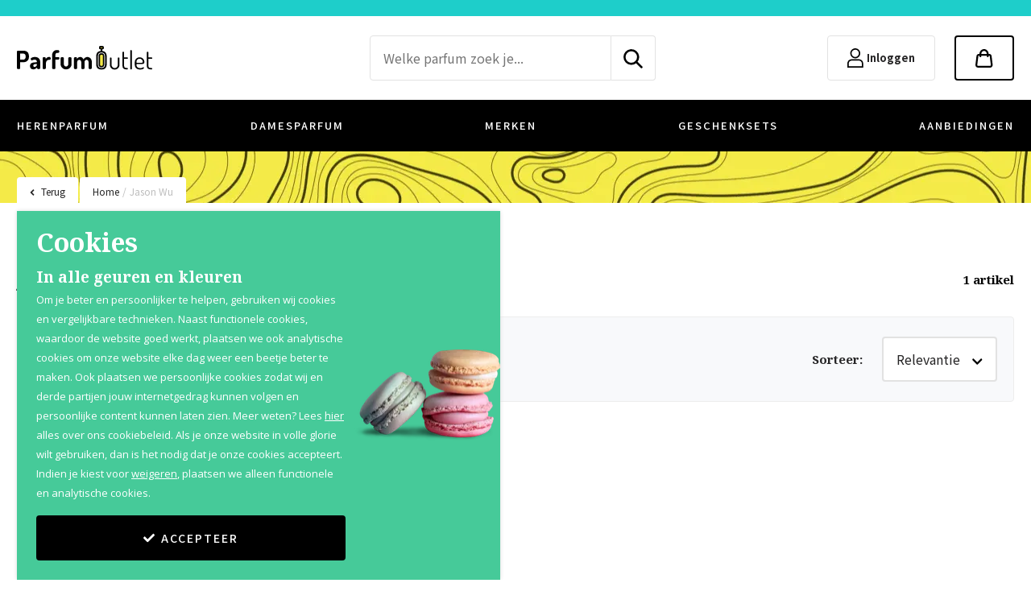

--- FILE ---
content_type: text/html; charset=utf-8
request_url: https://www.parfumoutlet.nl/jason-wu
body_size: 79172
content:
<!DOCTYPE html><html lang="nl-NL" dir="" class="" data-reactroot=""><head><title>Jason Wu - Parfum Outlet</title><link rel="stylesheet" type="text/css" href="https://cdn.parfumoutlet.nl/css/a6803f8c329dcd29c0e9.css"/><link rel="stylesheet" type="text/css" href="https://cdn.parfumoutlet.nl/css/a9085e5e8881149036a9.css"/><link rel="stylesheet" type="text/css" href="https://cdn.parfumoutlet.nl/css/01293097d2f551564ac3.css"/><script>var loadPJS=function(e,a){var n=document.createElement("script");n.src=e,n.onload=a,n.onreadystatechange=a,document.body.appendChild(n)};var fnLoadPJS = function(e,a){return function() {return loadPJS(e,a)}};</script><link rel="manifest" href="/manifest.json"/><meta charSet="utf-8"/><meta name="robots" content="index,follow,noodp"/><meta name="author" content="Parfum Outlet"/><meta http-equiv="x-ua-compatible" content="ie=edge"/><meta name="viewport" content="width=device-width, initial-scale=1.0, maximum-scale=2.0, minimum-scale=1.0"/><meta name="application-name" content="Parfum Outlet"/><meta name="generator" content="FTLShop"/><meta name="rating" content="General"/><meta name="mobile-web-app-capable" content="yes"/><meta name="theme-color" content="#308ccc"/><meta name="apple-mobile-web-app-capable" content="yes"/><meta name="apple-mobile-web-app-status-bar-style" content="#308ccc"/><meta name="apple-mobile-web-app-title" content="Parfum Outlet"/><meta name="msapplication-tooltip" content="Parfum bestellen met kortingen oplopend tot 70% korting. Bestel uw parfum vandaag nog eenvoudig bij de grootste online parfumerie van Nederland."/><meta name="msapplication-starturl" content="/"/><meta name="msapplication-TileColor" content="#308ccc"/><meta name="renderer" content="webkit|ie-comp|ie-stand"/><meta name="full-screen" content="yes"/><meta name="title" content="Jason Wu - Parfum Outlet"/><meta name="twitter:title" content="Jason Wu - Parfum Outlet"/><meta property="og:title" content="Jason Wu - Parfum Outlet"/><meta name="description" content="Jason Wu bestel je super voordelig bij Parfum Outlet. Aanbiedingen tot 70% op 100% origineel parfum. Bestel nu!"/><meta name="twitter:description" content="Jason Wu bestel je super voordelig bij Parfum Outlet. Aanbiedingen tot 70% op 100% origineel parfum. Bestel nu!"/><meta property="og:description" content="Jason Wu bestel je super voordelig bij Parfum Outlet. Aanbiedingen tot 70% op 100% origineel parfum. Bestel nu!"/><meta property="og:site_name" content="Parfum Outlet"/><meta itemProp="image" content="https://cdn.parfumoutlet.nl/images/0961028a712f928bc5cae64a66ab1455-logo.png"/><meta name="twitter:image:src" content="https://cdn.parfumoutlet.nl/images/0961028a712f928bc5cae64a66ab1455-logo.png"/><meta property="og:image" content="https://cdn.parfumoutlet.nl/images/0961028a712f928bc5cae64a66ab1455-logo.png"/><meta name="twitter:card" content="summary_large_image"/><meta property="og:type" content="product.group"/><meta property="og:url" content="https://www.parfumoutlet.nl/jason-wu"/><meta name="site_name" content="Parfum Outlet"/><meta property="fb:app_id" content="2949774548394342"/><meta name="google-site-verification" content="Juq1YomXYokSCT0feoRyiCZK0IRnBs0uUCPporHmNfM"/><meta name="article:published_time" content="22-10-21"/><meta property="og:updated_time" content="30-01-26"/><script type="text/javascript" id="__pawjs_preloaded">window.PAW_PRELOADED_DATA = "[base64]";</script><link rel="canonical" href="https://www.parfumoutlet.nl/jason-wu"/><script type="application/ld+json">{"@context":"https://schema.org/","@type":"BreadcrumbList","itemListElement":[{"@type":"ListItem","position":1,"name":"Jason Wu","item":"https://www.parfumoutlet.nl/jason-wu"}]}</script><script type="application/ld+json">{"@context":"https://schema.org/","@type":"ItemList","itemListElement":[{"@type":"ListItem","position":1,"name":"Jason Wu Jason Wu Eau de parfum","url":"https://www.parfumoutlet.nl/jason-wu/jason-wu/eau-de-parfum"}]}</script><script type="application/ld+json">{"@context":"http://www.schema.org","@id":"https://www.parfumoutlet.nl/#organization","@type":"ProfessionalService","sameAs":["https://www.facebook.com/ParfumOutlet/"],"name":"Parfum Outlet","url":"https://www.parfumoutlet.nl","logo":"https://cdn.parfumoutlet.nl/images/855dbde62dbdda1cd1ff9a937a848681-logo_parfumoutlet.svg","priceRange":"$","image":"https://cdn.parfumoutlet.nl/images/855dbde62dbdda1cd1ff9a937a848681-logo_parfumoutlet.svg","description":"Goedkoop parfum kopen doe je online bij Parfum Outlet! Met een assortiment van ruim 5000 verschillende dames parfums, heren parfums, aftershave en body lotions zijn wij de grootste online parfumerie van de Benelux. Wij rekenen slechts €3,95 verzendkosten binnen Nederland en €5,95 binnen België, ongeacht wat en hoeveel u bestelt. Vervolgens gaan wij gemiddeld binnen 3 tot 4 werkdagen na uw betaling tot verzending over.","address":{"@type":"PostalAddress","streetAddress":"Bargelaan 200","addressLocality":"Leiden","addressRegion":"ZNL","postalCode":"2333CW","addressCountry":"NL"},"geo":{"@type":"GeoCoordinates","latitude":"51.808850","longitude":"5.645550"},"hasMap":"https://www.google.com/maps/place/Fragrance+Outlet/@52.1659843,4.4804409,17z/data=!3m1!4b1!4m5!3m4!1s0x47c5c0bf3542f189:0xeff1d9d7987ba259!8m2!3d52.1659843!4d4.4804409","openingHours":"Mo 09:00-17:00 Tu 09:00-17:00 We 09:00-17:00 Th 09:00-17:00 Fr 09:00-17:00","telephone":"-"}</script><script type="application/ld+json">{"@context":"http://schema.org","@type":["WebPage"],"@id":"https://www.parfumoutlet.nl/subject/#webpage","url":"https://www.parfumoutlet.nl/subject/","inLanguage":"nl-NL","name":"Parfum Outlet","description":"Goedkoop parfum kopen doe je online bij Parfum Outlet! Met een assortiment van ruim 5000 verschillende dames parfums, heren parfums, aftershave en body lotions zijn wij de grootste online parfumerie van de Benelux. Wij rekenen slechts €3,95 verzendkosten binnen Nederland en €5,95 binnen België, ongeacht wat en hoeveel u bestelt. Vervolgens gaan wij gemiddeld binnen 3 tot 4 werkdagen na uw betaling tot verzending over.","publisher":{"@type":"Organization","name":"Parfum Outlet"},"isPartOf":{"@id":"https://www.parfumoutlet.nl/#website"}}</script><script type="application/ld+json">{"@context":"http://www.schema.org","@type":"WebSite","@id":"https://www.parfumoutlet.nl/#website","url":"https://www.parfumoutlet.nl","name":"Parfum Outlet","publisher":{"@id":"https://www.parfumoutlet.nl/#organization"},"potentialAction":{"@type":"SearchAction","target":"https://www.parfumoutlet.nl/search?q={search_term_string}","query-input":"required name=search_term_string"}}</script><style>.svg-inline--fa{display:inline-block;font-size:inherit;height:1em;overflow:visible;vertical-align:-0.125em;}</style><link rel="apple-touch-icon" href="https://cdn.parfumoutlet.nl/images/16c3914209ef931eae07671908dc361a-touch-icon-iphone.png"/><link rel="apple-touch-icon" sizes="76x76" href="https://cdn.parfumoutlet.nl/images/3a0db09b93678988cef04bbe554a6a8c-touch-icon-ipad.png"/><link rel="apple-touch-icon" sizes="120x120" href="https://cdn.parfumoutlet.nl/images/58633b6078e011ad6c166e0bc901835b-touch-icon-iphone-retina.png"/><link rel="apple-touch-icon" sizes="152x152" href="https://cdn.parfumoutlet.nl/images/7c61476ea730e3d3ee4d10c5243d3f98-touch-icon-ipad-retina.png"/><link rel="shortcut icon" href="https://cdn.parfumoutlet.nl/images/1fec58665b95a0a52545b8ff04063e9e-favicon.ico"/><script><!-- This site is driven by e-commerce technology FTLShop. Created by BVB Media, your winning partner. --></script><base href="https://www.parfumoutlet.nl/"/><link rel="preconnect" href="https://cdn.parfumoutlet.nl" crossorigin="anonymous"/><link rel="preconnect" href="https://fonts.gstatic.com" crossorigin="anonymous"/><link rel="preconnect" href="https://fonts.googleapis.com" crossorigin="anonymous"/><link rel="preconnect" href="https://www.google-analytics.com" crossorigin="anonymous"/><link rel="preconnect" href="https://www.googletagmanager.com" crossorigin="anonymous"/><script type="text/javascript" src="//widget.trustpilot.com/bootstrap/v5/tp.widget.bootstrap.min.js" async="" id="trustPilotWidget"></script></head><body class=""><div id="app"><div id="_3HcCm" class="products_page    jason-wu_page"><div class="pO3Eu" style="font-size:.875rem;line-height:1.25rem;background-color:#1ECECA;color:#FFFFFF"><div class="container"></div></div><header><div class="_2LkNJ"><div class=" "><div><div class="_3eUcj _11WNd"><div class="container"><div class="d-flex align-items-center"><div class="_3JHRb"><a aria-current="page" class="active" href="/"><img src="https://cdn.parfumoutlet.nl/images/855dbde62dbdda1cd1ff9a937a848681-logo_parfumoutlet.svg" width="212" height="37" alt="Parfum Outlet"/></a><div><div class="trustpilot-widget" data-locale="nl-NL" data-template-id="5419b637fa0340045cd0c936" data-businessunit-id="4a31997c0000640005044f06" data-style-height="40px" data-style-width="100%" data-theme="light" data-stars=""><a href="https://nl.trustpilot.com/review/www.parfumoutlet.nl" target="_blank" rel="noopener noreferrer">Trustpilot</a></div></div></div><div class="_146Ps "><form class="_3GjMu"><input type="text" id="searchInput" placeholder="Welke parfum zoek je..." value="" aria-label="zoek tekst"/><button type="submit" aria-label="zoeken indienen"><img srcSet="https://cdn.parfumoutlet.nl/images/28b9540565324a9a9085b7ffca84595d-search.svg" width="24" height="24" aria-label="search"/></button></form></div><div class="hfo9z"><div class="X_3o8"><a aria-label="Inloggen" href="/login"><div style="height:24px" class="lazyload-placeholder"></div><span>Inloggen</span></a></div><div class="_1ETVB"><div class="_1jjPC"><a href="#" aria-label="Winkelmandje" class="_2rcls"><div style="height:23" class="lazyload-placeholder"></div></a></div></div></div></div></div></div><div class="_1rqbo"><div class="container"><nav itemType="https://schema.org/SiteNavigationElement" itemscope="" id="siteNavigation" class="undefined" role="navigation" aria-label="Site Navigation"><ul class="_1fUv6"><li class="close"><a href="/herenparfum">HERENPARFUM</a><div class="_3GWYG"><div class="container"><ul><li class="FhHUa subClose"><div class="_2zu-l">Top 8</div><ul><li><a title="Rouge" href="/carlo-corinto/rouge">Carlo Corinto<!-- --> <!-- -->Rouge</a></li><li><a title="Quartz Pour Femme" href="/molyneux/quartz-pour-femme">Molyneux<!-- --> <!-- -->Quartz Pour Femme</a></li><li><a title="Pour Homme" href="/kenzo/pour-homme">Kenzo<!-- --> <!-- -->Pour Homme</a></li><li><a title="pour Homme" href="/boucheron/pour-homme">Boucheron<!-- --> <!-- -->pour Homme</a></li><li><a title="Pour Homme" href="/korloff/pour-homme">Korloff<!-- --> <!-- -->Pour Homme</a></li><li><a title="Pour Homme" href="/krizia/pour-homme">Krizia<!-- --> <!-- -->Pour Homme</a></li><li><a title="Pour Homme" href="/karl-lagerfeld/pour-homme">Karl Lagerfeld<!-- --> <!-- -->Pour Homme</a></li><li><a title="Pour Homme" href="/weil/pour-homme">Weil<!-- --> <!-- -->Pour Homme</a></li></ul></li><li class="_3f6Nw subClose"><div class="_2zu-l">Merken</div><ul><li><a title="Donna Karan" href="/herenparfum/donna-karan">Donna Karan</a></li><li><a title="Narciso Rodriguez" href="/herenparfum/narciso-rodriguez">Narciso Rodriguez</a></li><li><a title="Dolce &amp; Gabbana" href="/herenparfum/dolce-gabbana">Dolce &amp; Gabbana</a></li><li><a title="Azzaro" href="/herenparfum/azzaro">Azzaro</a></li><li><a title="Demeter" href="/herenparfum/demeter">Demeter</a></li><li><a title="Calvin Klein" href="/herenparfum/calvin-klein">Calvin Klein</a></li><li><a title="Paco Rabanne" href="/herenparfum/paco-rabanne">Paco Rabanne</a></li><li><a title="Issey Miyake" href="/herenparfum/issey-miyake">Issey Miyake</a></li><li><a title="Hermes" href="/herenparfum/hermes">Hermes</a></li><li><a title="Victoria&#x27;s Secret" href="/herenparfum/victoria-s-secret">Victoria&#x27;s Secret</a></li><li><a title="Givenchy" href="/herenparfum/givenchy">Givenchy</a></li><li><a title="Bvlgari" href="/herenparfum/bvlgari">Bvlgari</a></li><li><a title="Estee Lauder" href="/herenparfum/estee-lauder">Estee Lauder</a></li><li><a title="Molyneux" href="/herenparfum/molyneux">Molyneux</a></li><li><a title="Parfums De Coeur" href="/herenparfum/parfums-de-coeur">Parfums De Coeur</a></li><li class="T941x"><a href="/herenparfum">Alle herenparfum</a></li></ul></li><li class="eIqKu"><div class="_2MwGK"><div class="subHeading">Herenparfum</div><div class="_11NVe">KIES UIT 2500 PARFUMS</div><div class="_2WVGn"><a class="btn btn-secondary btn-block" href="/herenparfum">Bekijk alle herenparfum</a></div></div></li></ul></div></div></li><li class="close damesparfum"><a href="/damesparfum">DAMESPARFUM</a><div class="_3GWYG"><div class="container"><ul><li class="FhHUa subClose"><div class="_2zu-l">Top 8</div><ul><li><a title="Cashmere Mist" href="/donna-karan/cashmere-mist">Donna Karan<!-- --> <!-- -->Cashmere Mist</a></li><li><a title="Rouge" href="/narciso-rodriguez/rouge">Narciso Rodriguez<!-- --> <!-- -->Rouge</a></li><li><a title="Rouge" href="/hermes/rouge">Hermes<!-- --> <!-- -->Rouge</a></li><li><a title="Summer Splash" href="/lancaster/summer-splash">Lancaster<!-- --> <!-- -->Summer Splash</a></li><li><a title="L&#x27;eau D&#x27;issey" href="/issey-miyake/l-eau-d-issey">Issey Miyake<!-- --> <!-- -->L&#x27;eau D&#x27;issey</a></li><li><a title="Quartz Pour Femme" href="/molyneux/quartz-pour-femme">Molyneux<!-- --> <!-- -->Quartz Pour Femme</a></li><li><a title="Ricci Ricci" href="/nina-ricci/ricci-ricci">Nina Ricci<!-- --> <!-- -->Ricci Ricci</a></li><li><a title="Dkny Woman" href="/donna-karan/dkny-woman">Donna Karan<!-- --> <!-- -->Dkny Woman</a></li></ul></li><li class="_3f6Nw subClose"><div class="_2zu-l">Merken</div><ul><li><a title="Donna Karan" href="/damesparfum/donna-karan">Donna Karan</a></li><li><a title="Narciso Rodriguez" href="/damesparfum/narciso-rodriguez">Narciso Rodriguez</a></li><li><a title="Dolce &amp; Gabbana" href="/damesparfum/dolce-gabbana">Dolce &amp; Gabbana</a></li><li><a title="Nina Ricci" href="/damesparfum/nina-ricci">Nina Ricci</a></li><li><a title="Azzaro" href="/damesparfum/azzaro">Azzaro</a></li><li><a title="Demeter" href="/damesparfum/demeter">Demeter</a></li><li><a title="Calvin Klein" href="/damesparfum/calvin-klein">Calvin Klein</a></li><li><a title="Paco Rabanne" href="/damesparfum/paco-rabanne">Paco Rabanne</a></li><li><a title="Issey Miyake" href="/damesparfum/issey-miyake">Issey Miyake</a></li><li><a title="Hermes" href="/damesparfum/hermes">Hermes</a></li><li><a title="Lancaster" href="/damesparfum/lancaster">Lancaster</a></li><li><a title="Victoria&#x27;s Secret" href="/damesparfum/victoria-s-secret">Victoria&#x27;s Secret</a></li><li><a title="Givenchy" href="/damesparfum/givenchy">Givenchy</a></li><li><a title="Bvlgari" href="/damesparfum/bvlgari">Bvlgari</a></li><li><a title="Estee Lauder" href="/damesparfum/estee-lauder">Estee Lauder</a></li><li class="T941x"><a href="/damesparfum">Alle damesparfum</a></li></ul></li><li class="eIqKu"><div class="_2MwGK pinkBanner"><div class="subHeading">Damesparfum</div><div class="_11NVe">KIES UIT 2500 PARFUMS</div><div class="_2WVGn"><a class="btn btn-secondary btn-block" href="/damesparfum">Bekijk alle damesparfum</a></div></div></li></ul></div></div></li><li class="close"><a href="/merken">MERKEN</a><div class="_3GWYG"><div class="container"><ul><li class="FhHUa subClose"><div class="_2zu-l">Top 8</div><ul><li><a title="Cashmere Mist" href="/donna-karan/cashmere-mist">Donna Karan<!-- --> <!-- -->Cashmere Mist</a></li><li><a title="Rouge" href="/carlo-corinto/rouge">Carlo Corinto<!-- --> <!-- -->Rouge</a></li><li><a title="Rouge" href="/narciso-rodriguez/rouge">Narciso Rodriguez<!-- --> <!-- -->Rouge</a></li><li><a title="Rouge" href="/hermes/rouge">Hermes<!-- --> <!-- -->Rouge</a></li><li><a title="Summer Splash" href="/lancaster/summer-splash">Lancaster<!-- --> <!-- -->Summer Splash</a></li><li><a title="L&#x27;eau D&#x27;issey" href="/issey-miyake/l-eau-d-issey">Issey Miyake<!-- --> <!-- -->L&#x27;eau D&#x27;issey</a></li><li><a title="Quartz Pour Femme" href="/molyneux/quartz-pour-femme">Molyneux<!-- --> <!-- -->Quartz Pour Femme</a></li><li><a title="Pour Homme" href="/kenzo/pour-homme">Kenzo<!-- --> <!-- -->Pour Homme</a></li></ul></li><li class="_3f6Nw subClose"><div class="_2zu-l">Merken</div><ul><li><a title="Donna Karan" href="/donna-karan">Donna Karan</a></li><li><a title="Narciso Rodriguez" href="/narciso-rodriguez">Narciso Rodriguez</a></li><li><a title="Dolce &amp; Gabbana" href="/dolce-gabbana">Dolce &amp; Gabbana</a></li><li><a title="Nina Ricci" href="/nina-ricci">Nina Ricci</a></li><li><a title="Azzaro" href="/azzaro">Azzaro</a></li><li><a title="Demeter" href="/demeter">Demeter</a></li><li><a title="Calvin Klein" href="/calvin-klein">Calvin Klein</a></li><li><a title="Paco Rabanne" href="/paco-rabanne">Paco Rabanne</a></li><li><a title="Issey Miyake" href="/issey-miyake">Issey Miyake</a></li><li><a title="Hermes" href="/hermes">Hermes</a></li><li><a title="Lancaster" href="/lancaster">Lancaster</a></li><li><a title="Victoria&#x27;s Secret" href="/victoria-s-secret">Victoria&#x27;s Secret</a></li><li><a title="Givenchy" href="/givenchy">Givenchy</a></li><li><a title="Bvlgari" href="/bvlgari">Bvlgari</a></li><li><a title="Estee Lauder" href="/estee-lauder">Estee Lauder</a></li><li class="T941x"><a href="/merken">Alle merken</a></li></ul></li><li class="eIqKu"><div class="_2MwGK yellowBanner"><div class="subHeading">Merken</div><div class="_11NVe">KIES UIT 2500 PARFUMS</div><div class="_2WVGn"><a class="btn btn-secondary btn-block" href="/merken">Bekijk alle merken</a></div></div></li></ul></div></div></li><li><a href="/geschenksets">GESCHENKSETS</a></li><li><a href="/aanbiedingen">AANBIEDINGEN</a></li></ul></nav></div></div></div></div></div></header><main><div class="mainContainer container"><div class="_1bzgC"><div class="JiN7p"><a href="#"><svg aria-hidden="true" focusable="false" data-prefix="fas" data-icon="angle-left" class="svg-inline--fa fa-angle-left fa-w-8 " role="img" xmlns="http://www.w3.org/2000/svg" viewBox="0 0 256 512"><path fill="currentColor" d="M31.7 239l136-136c9.4-9.4 24.6-9.4 33.9 0l22.6 22.6c9.4 9.4 9.4 24.6 0 33.9L127.9 256l96.4 96.4c9.4 9.4 9.4 24.6 0 33.9L201.7 409c-9.4 9.4-24.6 9.4-33.9 0l-136-136c-9.5-9.4-9.5-24.6-.1-34z"></path></svg>Terug</a></div><div class="_9mSMX"><div class="IWXw0 undefined"><a aria-current="page" class="active" href="/">Home</a><span class="_3xjo-">/</span></div><div class="IWXw0"><a aria-current="page" class="active" href="/jason-wu">Jason Wu</a><span class="_3xjo-">/</span></div></div></div><div class="_2dJYm" style="display:block"><div class="mainHeading"><h1>Jason Wu</h1><span class="_2o_cU"><span>1</span> <!-- -->artikel</span></div><div class="_3sm0c"><div class="row"><div class="col-auto"><div class="_3CQky dropdownItem close"><div class="xRm_V dropdownSelect">Voor wie</div></div></div><div class="col-auto"><div class="_3CQky dropdownItem close"><div class="xRm_V dropdownSelect">Geur</div></div></div><div class="col-auto"><div class="_3CQky dropdownItem close"><div class="xRm_V dropdownSelect">Producttype</div></div></div><div class="col-6 col-lg-auto ml-lg-auto"><div class="d-flex align-items-center"><label class="col-form-label" for="formFieldSortByItem">Sorteer<!-- -->:</label><div class="_3CQky dropdownItem close"><div class="xRm_V dropdownSelect">Relevantie</div></div></div></div></div></div></div><div class="row"><div class="col"><div><div class="_3LH2Y"><div class="mb-4rem"><div class="_1n6d7 row pageGrid"><div class="WZqyn  col-6 col-md-4 col-xl-3 g-f"><div class="_2YccD"><div class="_2EfP0"><div class="_1Zk_l"><div class="_3CR2x"><div class="customLabel"></div><a title="Jason Wu Jason Wu Eau de parfum" href="/jason-wu/jason-wu/eau-de-parfum"><div style="height:150px" class="lazyload-placeholder"></div></a></div></div><div class="_2bYX2"><strong class="VR6T4"><a title="Jason Wu Jason Wu Eau de parfum" href="/jason-wu/jason-wu/eau-de-parfum">Jason Wu<br/>Jason Wu</a></strong><div class="_2wWxp">Eau de parfum</div><div class="_3Wg4a"><div><div><div class="CJZri">Vanaf</div><div class="undefined specialPrice"><span class="mainPrice">91</span>,<span class="centPrice">95</span></div></div></div><div></div></div></div></div></div></div></div></div><div class="_14Abv"><div class="ourCollection"><h2 class="normalHeading">Onze collectie Jason Wu parfum bestaat uit:</h2>
<ul class="ourCollectionBlock">
<li class="ourCollectionBlockWomen"><a href="/damesparfum/jason-wu">Bekijk alle <strong>damesparfum</strong> van <strong>Jason Wu</strong></a></li>
</ul>
<ul class="ourCollectionItem">
<li><a href="/jason-wu/jason-wu">Jason Wu</a></li>
</ul></div></div><div class="_1Pv56"><div class="container"><div class="RV_qj"><div class="d-flex justify-content-between"><div class="_1XiBA"><span class="d-flex align-items-center"><div class="_1mKaH"><img srcSet="https://cdn.parfumoutlet.nl/images/ca970814f410369f3d2e41ebf481eaa0-discount.svg" height="34" aria-label="Kortingen tot wel 70%"/></div><div class="_13c0F"><div class="_1Gi-G"><span><span>Kortingen</span><br />tot wel 70%</span></div><div class="_2q8kK"></div></div></span></div><div class="_1XiBA"><span class="d-flex align-items-center"><div class="_1mKaH"><img srcSet="https://cdn.parfumoutlet.nl/images/bd66825ba4b1cc1ac3f69fd5e7bcb163-heart.svg" height="34" aria-label="Al 12 jaar voordelig"/></div><div class="_13c0F"><div class="_1Gi-G"><span><span>Al 12 jaar</span><br />voordelig</span></div><div class="_2q8kK"></div></div></span></div><div class="_1XiBA"><span class="d-flex align-items-center"><div class="_1mKaH"><img srcSet="https://cdn.parfumoutlet.nl/images/f4fbcbf9675650a057b441acdad27965-perfume.svg" height="34" aria-label="100% originele parfums"/></div><div class="_13c0F"><div class="_1Gi-G"><span><span>100% originele</span><br />parfums</span></div><div class="_2q8kK"></div></div></span></div><div class="_1XiBA"><span class="d-flex align-items-center"><div class="_1mKaH"><img srcSet="https://cdn.parfumoutlet.nl/images/0b26ca2b5280f0a594d9c5c1c77b1ba8-stor.svg" height="34" aria-label="Afhalen mogelijk"/></div><div class="_13c0F"><div class="_1Gi-G"><span><span>Afhalen</span><br />mogelijk</span></div><div class="_2q8kK"></div></div></span></div><div class="_1XiBA"><span class="d-flex align-items-center"><div class="_1mKaH"><img srcSet="https://cdn.parfumoutlet.nl/images/bb9f75ede53fb44a2f263f04b40385c9-qshop.svg" height="34" aria-label="Qshops keurmerk"/></div><div class="_13c0F"><div class="_1Gi-G"><span><span>Qshops</span><br />Keurmerk</span></div><div class="_2q8kK"></div></div></span></div></div></div></div></div></div></div></div></div></div></main><footer class="_1qN9d products_footer _3H8Iq"><div class="_1sCyJ"><div class="container"><div class="QC5Mf"><div class="_375-F"><div class="_2LJ6j"><span>Scherpe aanbiedingen<br />in je mailbox</span> <span class="as3Qe">25000<!-- --> <!-- -->Koopjesjagers</span></div><form action="https://parfumoutlet.us18.list-manage.com/subscribe/post?u=9fc3ec18e403de3d68b0fe34f&amp;id=2268e114ed" method="post" target="_blank" novalidate="" id="frmSS1" class="subscribeform_container"><div class="form-group"><input type="email" name="EMAIL" id="mce-EMAIL" class="form-control required email" aria-label="nieuwsbrief e-mail" placeholder="Voer hier jouw e-mailadres in…"/><button class="btn btn btn-secondary" type="submit" aria-label="verzenden">Aanmelden</button></div></form></div><div class="LFCyD"><div class="trustpilot-widget" data-locale="nl-NL" data-template-id="53aa8807dec7e10d38f59f32" data-businessunit-id="4a31997c0000640005044f06" data-style-height="150px" data-style-width="100%" data-theme="light" data-stars=""><a href="https://nl.trustpilot.com/review/www.parfumoutlet.nl" target="_blank" rel="noopener noreferrer">Trustpilot</a></div></div></div></div></div><div class="_7yozi"><div class="_1n_73"><div class="container"><div class="row"><div class="col-12 col-lg-3 mb-4 mb-md-0"><div class="_3B-4F">Shop</div><ul><li><a aria-label="Herenparfum" href="/herenparfum">Herenparfum</a></li><li><a aria-label="Damesparfum" href="/damesparfum">Damesparfum</a></li><li><a aria-label="Merken" href="/merken">Merken</a></li><li><a aria-label="Geschenksets" href="/geschenksets">Geschenksets</a></li><li><a aria-label="Aanbiedingen" href="/aanbiedingen">Aanbiedingen</a></li></ul></div><div class="col-12 col-lg-3 mb-4 mb-md-0"><div class="_3B-4F"><a aria-label="Klantenservice" href="/klantenservice">Klantenservice</a></div><ul><li><a aria-label="Over Parfum Outlet" href="/klantenservice/over-parfum-outlet">Over Parfum Outlet</a></li><li><a aria-label="Betaalopties" href="/klantenservice/betaalopties">Betaalopties</a></li><li><a aria-label="Retourneren" href="/klantenservice/retourneren">Retourneren</a></li><li><a aria-label="Bezorging &amp; Levertijd" href="/klantenservice/bezorging-levertijd">Bezorging &amp; Levertijd</a></li></ul></div><div class="col-12 col-lg-3 mb-4 mb-md-0"><div class="_3B-4F">Betaalopties</div><div class="_3Oj1C"><div class="row mx-n1"><div class="col-4 col-lg-auto mb-2 px-1"><span><img class="img-fluid" src="https://cdn.parfumoutlet.nl/images/558435b648c98138259156754f38f7a4-logo_ideal.svg" width="32" alt="iDEAL"/></span></div><div class="col-4 col-lg-auto mb-2 px-1"><span><img class="img-fluid" src="https://cdn.parfumoutlet.nl/images/883bd4b85970db654d31c7d0532c5ea8-logo_paypal_logoonly.svg" width="32" alt="PayPal"/></span></div><div class="col-4 col-lg-auto mb-2 px-1"><span><img class="img-fluid" src="https://cdn.parfumoutlet.nl/images/97e69251a6df213d81f0f7c312b554f2-logo_bancontact.svg" width="40" alt="Bancontact"/></span></div><div class="col-4 col-lg-auto mb-2 px-1"><span><img class="img-fluid" src="https://cdn.parfumoutlet.nl/images/f99308ddbd4a0422f849674ca6418d81-logo_visa.svg" width="40" alt="Visa"/></span></div><div class="col-4 col-lg-auto mb-2 px-1"><span><img class="img-fluid" src="https://cdn.parfumoutlet.nl/images/287c48ca963c78a76f77f8365b99c515-logo_mastercard_text.svg" width="40" alt="Mastercard"/></span></div><div class="col-4 col-lg-auto mb-2 px-1"><span><img class="img-fluid" src="https://cdn.parfumoutlet.nl/images/01d361b136894f6459f7b76879bc8c5c-logo_maestro_text.svg" width="40" alt="Maestro"/></span></div><div class="col-4 col-lg-auto mb-2 px-1"><span><img src="https://cdn.parfumoutlet.nl/images/8714578ad2ba3632c7027b15124d25c7-logo_applepay.svg" width="40" alt="Apple Pay"/></span></div></div></div></div><div class="col-12 col-lg-3 mb-4 mb-md-0"><div class="_3B-4F _1GTOX"><img srcSet="https://cdn.parfumoutlet.nl/images/ba690818136d3b9018589c4d08ddb9b4-logo_parfumoutlet_white.svg" alt="ParfumOutlet" width="135" height="24"/></div>Parfum Outlet<br/>Bargelaan<!-- --> <!-- -->200<!-- --> <br/>2333 CW<!-- --> <!-- -->Leiden<br/><a href="mailto:info@parfumoutlet.nl">info@parfumoutlet.nl</a></div></div></div></div><div class="_3LRQD"><div class="container"><div class="_1o8zU"><button><img srcSet="https://cdn.parfumoutlet.nl/images/b1aadc5acc815de65d5071b79304dbeb-arrow_white.svg" alt="Go to top" height="14"/></button></div></div></div><div class="_3HgIf"><div class="container"><div class="row justify-content-between"><div class="col-12 col-lg-9"><span class="GYwQy">Copyright<!-- --> © <!-- -->2011<!-- -->-<!-- -->2026<!-- --> <!-- -->Parfum Outlet</span><span class="hcu4j"><a href="/algemene-voorwaarden">Algemene voorwaarden</a> <svg aria-hidden="true" focusable="false" data-prefix="fas" data-icon="circle" class="svg-inline--fa fa-circle fa-w-16 " role="img" xmlns="http://www.w3.org/2000/svg" viewBox="0 0 512 512"><path fill="currentColor" d="M256 8C119 8 8 119 8 256s111 248 248 248 248-111 248-248S393 8 256 8z"></path></svg> <a href="/cookies">Cookies</a> <svg aria-hidden="true" focusable="false" data-prefix="fas" data-icon="circle" class="svg-inline--fa fa-circle fa-w-16 " role="img" xmlns="http://www.w3.org/2000/svg" viewBox="0 0 512 512"><path fill="currentColor" d="M256 8C119 8 8 119 8 256s111 248 248 248 248-111 248-248S393 8 256 8z"></path></svg> <a href="/privacy-policy">Privacy Policy</a></span></div><div class="col-12 col-lg-3">Shop by  <a href="https://ftlshop.nl" rel="noreferrer noopener" target="_blank" class="_3yz66"><img src="https://cdn.parfumoutlet.nl/images/1503bfd2c0d9851543be5ffd525b5d6b-logo_ftl.svg" width="100" height="26" alt="Professionele webshop laten maken"/></a></div></div></div></div></div></footer></div></div><script>window.PAW__REDUX_PRELOADED_STATE = {"products":{"data":{"list":[{"crumbPath":[{"id":"6578","name":"Jason Wu","slug":"jason-wu"},{"id":"6579","name":"Jason Wu","slug":"jason-wu/jason-wu"}],"categoryId":"6579","categoryName":"Jason Wu","manufacturerId":"504","manufacturerName":"Jason Wu","maxQty":"0.00","minQty":"1.00","id":"48713","products_date_available":"22-10-21","description":null,"condition":null,"products_viewed":"0","products_image1":"","products_image_title1":null,"products_image2":"","products_image_title2":null,"products_image3":"","products_image_title3":null,"products_image4":"","products_image_title4":null,"model":"90 ml eau de parfum","multiplier":"0.00","name":"Jason Wu Jason Wu Eau de parfum","oldPrice":"","price":91.95,"staffel_price":"","tax_rate":0.21,"shortDescription":"","eanCode":"608940572078","sku":"","products_date_added":"22-10-21","lastModifiedAt":null,"active":null,"title":"Eau de parfum","products_url":"","products_quantity":"500","vendor_code":"","inStock":1,"inStockIcon":1,"stockIndicator":"Op voorraad","stockDeliveryTime":"","priceExclTax":75.99,"final_price_incl_tax":91.95,"slug":"jason-wu/jason-wu/eau-de-parfum","ratingCount":"0","ratingValue":null,"customLabel":[],"parfum_gender":"f","parfum_type":"Eau de parfum","hasVariations":1,"metaData":{"title":"","robots":"all","keywords":"","description":"","canonicalUrl":"jason-wu/jason-wu/eau-de-parfum","image":"uploads/tx_multishop/images/products/original/eau/eau-de-parfum-249.jpeg","imageWidth":750,"imageHeight":750},"images":["uploads/tx_multishop/images/products/original/eau/eau-de-parfum-249.jpeg"],"imageTitles":[]}],"count":1,"total":1,"currentPage":1,"totalPage":1},"error":null,"isLoading":false},"product":{"data":{},"error":null,"isLoading":false},"productAlsoBought":{"data":{},"error":null,"isLoading":false},"productBundle":{"data":{},"error":null,"isLoading":false},"productReviews":{"data":{},"error":null,"isLoading":false},"relatedProduct":{"data":{},"error":null,"isLoading":false},"wishlistProducts":{"data":{},"error":null,"isLoading":false},"productFilter":{"data":[{"type":"checkbox","label":"Voor wie","id":1,"description":"Description of Voor wie","children":[{"label":"Vrouw","id":"1","checked":false,"parent":1}]},{"type":"checkbox","label":"Geur","id":5,"description":"Description of Geur","children":[{"label":"Jason Wu","id":"6728","checked":false,"parent":5}]},{"type":"checkbox","label":"Producttype","id":2,"description":"Description of Producttype","children":[{"label":"Eau de parfum","id":"2","checked":false,"parent":2}]}],"error":null,"isLoading":false},"productInStockNotification":{"data":{},"error":null,"isLoading":false},"category":{"data":[],"error":null,"isLoading":false},"menu":{"data":[{"id":1,"name":"Home","description":"Home","slug":"/"}],"error":null,"isLoading":false},"manufacturer":{"data":[],"error":null,"isLoading":false},"forgotPassword":{"data":{},"error":null,"isLoading":false},"login":{"data":{},"error":null,"isLoading":false},"register":{"data":{},"error":null,"isLoading":false},"resetPassword":{"data":{},"error":null,"isLoading":false},"cart":{"data":{},"error":null,"isLoading":false},"cartRelatedProducts":{"data":[],"error":null,"isLoading":false},"layout":{"left":false,"right":false},"route":{"path":"/*","name":"products","url":"/jason-wu","params":{"0":"jason-wu"},"queryParam":{},"isExact":true,"history":[],"catMan":"Jason Wu"},"loginUser":{"data":{},"isLogin":false,"error":null,"isLoading":false},"updateProfile":{"data":[],"error":null,"isLoading":false},"userOrders":{"data":{},"error":null,"isLoading":false},"userOrderDetail":{"data":{},"error":null,"isLoading":false},"checkout":{"data":{},"error":null,"isLoading":false},"faq":{"data":[{"status":"1","parent_id":"0","id":"4","name":"Over Parfum Outlet","content":"","slug":"klantenservice/over-parfum-outlet","crumb_path":[{"name":"Over Parfum Outlet","meta_title":"","meta_description":"Lees hier alles over Parfum Outlet","id":"4","status":"1","slug":"klantenservice/over-parfum-outlet"}],"published_at":"01-01-70","metaData":{"title":"Over Parfum Outlet","description":"Lees hier alles over Parfum Outlet","keywords":"Over Parfum Outlet"},"children":[{"id":"12","name":"Klachten","content":"<p>Wij garanderen de echtheid van onze artikelen. Wij verkopen 100% originele merkparfums en distantiëren ons nadrukkelijk van namaak en/of replica. Desondanks kan het voorkomen dat uw geur gebreken vertoont. Dit kan bijvoorbeeld komen door transportschade of vanwege het feit dat het pakketje niet onder de juiste condities is verzonden.&nbsp;</p>\r\n<p>Ondanks dat wij ons uiterste best doen onze klanten naar tevredenheid te behandelen, kan het voorkomen dat u een klacht heeft over een bestelling of over onze service. Onze medewerkers zullen hun uiterste best doen een geschikte oplossing te vinden, hierbij moet u denken aan het ruilen van een product, of in andere gevallen het retourneren van het aankoopbedrag exclusief verzendkosten.</p>\r\n<p>U kunt dit bij ons melden, wij zullen ons uiterste best doen een geschikte oplossing te vinden. U kunt na het melden van een klacht binnen 3 werkdagen een inhoudelijke reactie van ons ontvangen.</p>\r\n<p>U kunt ons bereiken over welke klacht dan ook, bij voorkeur per E-mail.</p>\r\n<p>E-mail:&nbsp;<a href=\"mailto:info@parfumoutlet.nl\">info@parfumoutlet.nl</a></p>","slug":"klantenservice/over-parfum-outlet","icon":"","crumb_path":[{"name":"Over Parfum Outlet","meta_title":"","meta_description":"Lees hier alles over Parfum Outlet","id":"4","status":"1","slug":"klantenservice/over-parfum-outlet"},{"id":"12","name":"Klachten","meta_title":"","meta_description":""}],"metaData":{"title":"","description":"","keywords":"Klachten"},"published_at":"30-08-22"},{"id":"11","name":"Wie zijn wij?","content":"<p>Parfum Outlet is inmiddels al meerdere jaren actief als aanbieder van merk parfum tegen betaalbare prijzen. Wij verkopen&nbsp;<strong>ruim 15 jaar parfum</strong>&nbsp;over het internet, met een klantbestand van ruim&nbsp;<strong>500.000 tevreden klanten</strong>&nbsp;in Nederland, België, Duitsland, Oostenrijk en Luxemburg.</p>\r\n<p>Ons doel is het aanbieden van parfum tegen gereduceerde prijzen, zo is het normaal zo dure luxe artikel, opeens voor vrijwel iedereen betaalbaar. Doordat wij naast diverse webwinkels, tevens een groothandel hebben, kopen wij op grote schaal in, waardoor wij de prijs kunnen drukken. Dit ziet u terug in onze scherpe prijzen.</p>\r\n<p>Doordat wij geen dure winkelpanden in dure winkelstraten hebben, en tevens effectief te werk gaan wat betreft personeel, zijn wij velen malen goedkoper dan in een normale winkel. Wij verkopen 100% originele merkgeuren, en verkopen geen nep of replica producten.</p><p>Wij zijn in 2006 begonnen met het online verkopen van Parfum vanuit ons bedrijfspand in Voorschoten, daarna hebben wij ruim tien jaar gewerkt vanuit ons bedrijfspand in Rijnsburg. Sinds Augustus van 2022 zijn wij gevestigd in Leiden.</p>","slug":"klantenservice/over-parfum-outlet","icon":"","crumb_path":[{"name":"Over Parfum Outlet","meta_title":"","meta_description":"Lees hier alles over Parfum Outlet","id":"4","status":"1","slug":"klantenservice/over-parfum-outlet"},{"id":"11","name":"Wie zijn wij?","meta_title":"","meta_description":""}],"metaData":{"title":"","description":"","keywords":"Wie zijn wij?"},"published_at":"30-08-22"},{"id":"13","name":"Privacy Policy","content":"<h3>OVER ONS PRIVACYBELEID</h3>\r\n<p>De Parfum Outlet geeft veel om uw privacy. Wij verwerken daarom uitsluitend gegevens die wij nodig hebben voor (het verbeteren van) onze dienstverlening en gaan zorgvuldig om met de informatie die wij over u en uw gebruik van onze diensten hebben verzameld. Wij stellen uw gegevens nooit voor commerciële doelstellingen ter beschikking aan derden.</p>\r\n<p>Dit privacybeleid is van toepassing op het gebruik van de website en de daarop ontsloten dienstverlening van De Parfum Outlet. De ingangsdatum voor de geldigheid van deze voorwaarden is 22/05/2018, met het publiceren van een nieuwe versie vervalt de geldigheid van alle voorgaande versies. Dit privacybeleid beschrijft welke gegevens over u door ons worden verzameld, waar deze gegevens voor worden gebruikt en met wie en onder welke voorwaarden deze gegevens eventueel met derden kunnen worden gedeeld. Ook leggen wij aan u uit op welke wijze wij uw gegevens opslaan en hoe wij uw gegevens tegen misbruik beschermen en welke rechten u heeft met betrekking tot de door u aan ons verstrekte persoonsgegevens.</p>\r\n<p>Als u vragen heeft over ons privacybeleid kunt u contact opnemen met onze contactpersoon voor privacyzaken, u vindt de contactgegevens aan het einde van ons privacybeleid</p>\r\n<h3>OVER DE GEGEVENSVERWERKING</h3>\r\n<p>Hieronder kan u lezen op welke wijze wij uw gegevens verwerken, waar wij deze (laten) opslaan, welke .beveiligingstechnieken wij gebruiken en voor wie de gegevens inzichtelijk zijn</p>\r\n<h3>WEBWINKELSOFTWARE: TYPO3</h3>\r\n<p>Onze webwinkel is ontwikkeld met software van TYPO3. Persoonsgegevens die u ten behoeve van onze dienstverlening aan ons beschikbaar stelt, worden met deze partij gedeeld. TYPO3 heeft toegang tot uw gegevens om ons (technische) ondersteuning te bieden, zij zullen uw gegevens nooit gebruiken voor een ander doel. TYPO3 is op basis van de overeenkomst die wij met hen hebben gesloten verplicht om passende beveiligingsmaatregelen te nemen. Deze beveiligingsmaatregelen bestaan uit de toepassing van SSL-encryptie en een sterk wachtwoordbeleid.&nbsp;</p>\r\n<p>TYPO3 maakt gebruik van cookies om technische informatie te verzamelen met betrekking tot uw gebruik van de software, er worden geen persoonsgegevens verzameld en/of opgeslagen. TYPO3 behoudt zich het recht voor om verzamelde gegevens binnen het eigen concern te delen om de dienstverlening verder te verbeteren.</p>\r\n<h3>E-MAIL EN MAILINGLIJSTEN: MAILCHIMP / BVB MEDIA</h3>\r\n<p>Wij versturen onze e-mail nieuwsbrieven met MailChimp. MailChimp zal uw naam en e-mailadres nooit voor eigen doeleinden gebruiken. Onderaan elke e-mail die geautomatiseerd via onze website is verzonden ziet u de \"unsubscribe\" link. U ontvangt onze nieuwsbrief dan niet meer. Uw persoonsgegevens worden door MailChimp beveiligd opgeslagen. MailChimp maakt gebruik van cookies en andere&nbsp; internettechnologieën die inzichtelijk maken of e-mails worden geopend en gelezen. MailChimp behoudt zich het recht voor om uw gegevens te gebruiken voor het verder verbeteren van de dienstverlening en in het kader daarvan informatie met derden te delen.</p>\r\n<p>Wij maken voor ons reguliere zakelijke e-mailverkeer gebruik van de diensten van BVB MEDIA. Deze partij heeft passende technische en organisatorische maatregelen getroffen om misbruik, verlies en corruptie van uw en onze gegevens zoveel mogelijk te voorkomen.</p>\r\n<h3>PAYMENT PROCESSORS: MULTISAFEPAY</h3>\r\n<p>Voor het afhandelen van een (deel van) de betalingen in onze webwinkel maken wij gebruik van het platform van MultiSafepay. MultiSafepay verwerkt uw naam, adres en woonplaatsgegevens en uw betaalgegevens zoals uw bankrekening- of creditcardnummer. MultiSafepay heeft passende technische en organisatorische maatregelen genomen om uw persoonsgegevens te beschermen. MultiSafepay behoudt zich het recht voor uw gegevens te gebruiken om de dienstverlening verder te verbeteren en in het kader daarvan (geanonimiseerde) gegevens met derden te delen. Alle hierboven genoemde waarborgen met betrekking tot de bescherming van uw persoonsgegevens zijn eveneens van toepassing op de onderdelen van MultiSafepay's dienstverlening waarvoor zij derden inschakelen.&nbsp;</p>\r\n<p>MultiSafepay bewaart uw gegevens niet langer dan op grond van de wettelijke termijnen is toegestaan.</p>\r\n<h3>VERZENDEN & LOGISTIEK: POSTNL</h3>\r\n<p>Als u een bestelling bij ons plaatst is het onze taak om uw pakket bij u te laten bezorgen. Wij maken gebruik van de diensten van PostNL voor het uitvoeren van de leveringen. Het is daarvoor noodzakelijk dat wij uw naam, adres en woonplaatsgegevens met PostNL delen. PostNL gebruikt deze gegevens alleen ten behoeve van het uitvoeren van de overeenkomst. In het geval dat PostNL onderaannemers inschakelt, stelt PostNL uw gegevens ook aan deze partijen ter beschikking.</p>\r\n<h3>FACTURATIE EN BOEKHOUDING: DAVILEX</h3>\r\n<p>Voor onze bijhouden van onze administratie en boekhouding maken wij gebruik van de diensten van Davilex. Wij delen uw naam, adres en woonplaatsgegevens en details met betrekking tot uw bestelling. Deze gegevens worden gebruikt voor het administreren van verkoopfacturen. Voor onze bijhouden van onze administratie en boekhouding maken wij gebruik van de diensten van Davilex. Wij delen uw naam, adres en woonplaatsgegevens en details met betrekking tot uw bestelling. Deze gegevens worden gebruikt voor het administreren van verkoopfacturen. Uw persoonsgegevens worden beschermd verzonden en opgeslagen. Davilex is tot geheimhouding verplicht en zal uw gegevens vertrouwelijk behandelen. Davilex gebruikt uw persoonsgegevens niet voor andere doeleinden dan hierboven beschreven.</p>\r\n<h3>DOEL VAN DE GEGEVENSVERWERKING</h3>\r\n<p>Wij gebruiken uw gegevens uitsluitend ten behoeve van onze dienstverlening. Dat wil zeggen dat het doel van de verwerking altijd direct verband houdt met de opdracht die u verstrekt. Wij gebruiken uw gegevens niet voor (gerichte) marketing. Als u gegevens met ons deelt en wij gebruiken deze gegevens om - anders dan op uw verzoek - op een later moment contact met u op te nemen, vragen wij u hiervoor expliciet toestemming. Uw gegevens worden niet met derden gedeeld, anders dan om aan boekhoudkundige en overige administratieve verplichtingen te voldoen. Deze derden zijn allemaal tot geheimhouding gehouden op grond van de overeenkomst tussen hen en ons of een eed of wettelijke verplichting.</p>\r\n<p>Gegevens die automatisch worden verzameld door onze website worden verwerkt met het doel onze dienstverlening verder te verbeteren. Deze gegevens (bijvoorbeeld uw IP-adres, webbrowser en besturingssysteem) zijn geen persoonsgegevens.</p>\r\n<p>In voorkomende gevallen kan De Parfum Outlet op grond van een wettelijke verplichting worden gehouden tot het delen van uw gegevens in verband met fiscaal of strafrechtelijk onderzoek van overheidswege. In een dergelijk geval zijn wij gedwongen uw gegevens te delen, maar wij zullen ons binnen de mogelijkheden die de wet ons biedt daartegen verzetten.</p>\r\n<p>Wij bewaren uw gegevens zolang u cliënt van ons bent. Dit betekent dat wij uw klantprofiel bewaren totdat u aangeeft dat u niet langer van onze diensten gebruik wenst te maken. Als u dit bij ons aangeeft zullen wij dit tevens opvatten als een vergeetverzoek. Op grond van toepasselijke administratieve verplichtingen dienen wij facturen met uw (persoons)gegevens te bewaren, deze gegevens zullen wij dus voor zolang de toepasselijke termijn loopt bewaren.&nbsp;</p>\r\n<p>Medewerkers hebben echter geen toegang meer tot uw cliëntprofiel en documenten die wij naar aanleiding van uw opdracht hebben vervaardigd.</p>\r\n<h3>UW RECHTEN</h3>\r\n<p>Op grond van de geldende Nederlandse en Europese wetgeving heeft u als betrokkene bepaalde rechten met betrekking tot de persoonsgegevens die door of namens ons worden verwerkt. Wij leggen u hieronder uit welke rechten dit zijn en hoe u zich op deze rechten kunt beroepen.&nbsp;</p>\r\n<p>In beginsel sturen wij om misbruik te voorkomen afschriften en kopieën van uw gegevens enkel naar uw bij ons reeds bekende e-mailadres. In het geval dat u de gegevens op een ander e-mailadres of bijvoorbeeld per post wenst te ontvangen, zullen wij u vragen zich te legitimeren. Wij houden een administratie bij van afgehandelde verzoeken, in het geval van een vergeetverzoek administreren wij geanonimiseerde gegevens. Alle afschriften en kopieën van gegevens ontvangt u in de machineleesbare gegevensindeling die wij binnen onze systemen hanteren.&nbsp;</p>\r\n<p>U heeft te allen tijde het recht om een klacht in te dienen bij de Autoriteit Persoonsgegevens als u vermoedt dat wij uw persoonsgegevens op een verkeerde manier gebruiken.</p>\r\n<p>-Inzagerecht</p>\r\n<p>U heeft altijd het recht om de gegevens die wij (laten) verwerken en die betrekking hebben op uw persoon of daartoe herleidbaar zijn, in te zien. U kunt een verzoek met die strekking doen aan onze contactpersoon voor privacyzaken. U ontvangt dan binnen 30 dagen een reactie op uw verzoek. Als uw verzoek wordt ingewilligd sturen wij u op het bij ons bekende e-mailadres een kopie van alle gegevens met een overzicht van de verwerkers die deze gegevens onder zich hebben, onder vermelding van de categorie waaronder wij deze gegevens hebben opgeslagen.</p>\r\n<p>-Rectificatierecht</p>\r\n<p>U heeft altijd het recht om de gegevens die wij (laten) verwerken en die betrekking hebben op uw persoon of daartoe herleidbaar zijn, te laten aanpassen. U kunt een verzoek met die strekking doen aan onze contactpersoon voor privacyzaken. U ontvangt dan binnen 30 dagen een reactie op uw verzoek. Als uw verzoek wordt ingewilligd sturen wij u op het bij ons bekende e-mailadres een bevestiging dat de gegevens zijn aangepast.</p>\r\n<p>-Recht op beperking van de verwerking</p>\r\n<p>U heeft altijd het recht om de gegevens die wij (laten) verwerken die betrekking hebben op uw persoon of daartoe herleidbaar zijn, te beperken. U kunt een verzoek met die strekking doen aan onze contactpersoon voor privacyzaken.&nbsp;</p>\r\n<p>U ontvangt dan binnen 30 dagen een reactie op uw verzoek. Als uw verzoek wordt ingewilligd sturen wij u op het bij ons bekende e-mailadres een bevestiging dat de gegevens tot u de beperking opheft niet langer worden verwerkt.</p>\r\n<p>-Recht op overdraagbaarheid</p>\r\n<p>U heeft altijd het recht om de gegevens die wij (laten) verwerken en die betrekking hebben op uw persoon of daartoe herleidbaar zijn, door een andere partij te laten uitvoeren. U kunt een verzoek met die strekking doen aan onze contactpersoon voor privacyzaken. U ontvangt dan binnen 30 dagen een reactie op uw verzoek. Als uw verzoek wordt ingewilligd sturen wij u op het bij ons bekende e-mailadres afschriften of kopieën van alle gegevens over u die wij hebben verwerkt of in opdracht van ons door andere verwerkers of derden zijn verwerkt. Naar alle waarschijnlijkheid</p>\r\n<p>kunnen wij in een dergelijk geval de dienstverlening niet langer voortzetten, omdat de veilige koppeling van databestanden dan niet langer kan worden gegarandeerd.</p>\r\n<p>-Recht van bezwaar en overige rechten</p>\r\n<p>U heeft in voorkomende gevallen het recht bezwaar te maken tegen de verwerking van uw persoonsgegevens door of in opdracht van De Parfum Outlet. Als u bezwaar maakt zullen wij onmiddellijk de gegevensverwerking staken in afwachting van de afhandeling van uw bezwaar. Is uw bezwaar gegrond dat zullen wij afschriften en/of kopieën van gegevens die wij (laten) verwerken aan u ter beschikking stellen en daarna de verwerking blijvend staken.</p>\r\n<p>U heeft bovendien het recht om niet aan geautomatiseerde individuele besluitvorming of profiling te worden onderworpen. Wij verwerken uw gegevens niet op zodanige wijze dat dit recht van toepassing is. Bent u van mening dat dit wel zo is, neem dan contact op met onze contactpersoon voor privacyzaken.</p>\r\n<h3>WIJZIGINGEN IN HET PRIVACYBELEID</h3>\r\n<p>Wij behouden te allen tijde het recht ons privacybeleid te wijzigen. Op deze pagina vindt u echter altijd de meest recente versie. Als het nieuwe privacybeleid gevolgen heeft voor de wijze waarop wij reeds verzamelde gegevens met betrekking tot u verwerken, dan brengen wij u daarvan per e-mail op de hoogte.</p>\r\n<h3>CONTACTGEGEVENS</h3>\r\n<p><strong>Vestigingsadres:</strong><br>De Parfum Outlet B.V.<br>Bargelaan 200<br>2333CW Leiden</p>\r\n<p>E:&nbsp;<a href=\"mailto:info@parfumoutlet.nl\">info@parfumoutlet.nl</a>\r\n<br>W:&nbsp;<a href=\"https://www.parfumoutlet.nl/\" target=\"_blank\" data-htmlarea-external=\"1\">www.parfumoutlet.nl</a>\r\n<br>KvK: 56069871\r\n<br>BTW: NL 175696408 B03</p>\r\n<p><strong>-Contactpersoon voor privacyzaken</strong>\r\n<br>Cornelis Martinus van der Reijden</p>","slug":"klantenservice/over-parfum-outlet","icon":"","crumb_path":[{"name":"Over Parfum Outlet","meta_title":"","meta_description":"Lees hier alles over Parfum Outlet","id":"4","status":"1","slug":"klantenservice/over-parfum-outlet"},{"id":"13","name":"Privacy Policy","meta_title":"","meta_description":""}],"metaData":{"title":"","description":"","keywords":"Privacy Policy"},"published_at":"30-08-22"},{"id":"14","name":"Contactgegevens","content":"<p><strong>Vestigingsadres:</strong><br>De Parfum Outlet B.V.<br>Bargelaan 200<br>2333CW Leiden</p><p>info@parfumoutlet.nl<br></p>\r\n<p><br>kvk.nr:&nbsp;84707690<br>btw.nr:&nbsp;NL863325646B01</p>","slug":"klantenservice/over-parfum-outlet","icon":"","crumb_path":[{"name":"Over Parfum Outlet","meta_title":"","meta_description":"Lees hier alles over Parfum Outlet","id":"4","status":"1","slug":"klantenservice/over-parfum-outlet"},{"id":"14","name":"Contactgegevens","meta_title":"","meta_description":""}],"metaData":{"title":"","description":"","keywords":"Contactgegevens"},"published_at":"30-08-22"}],"canonical_url":"klantenservice/over-parfum-outlet","hasFaq":1},{"status":"1","parent_id":"0","id":"3","name":"Betaalopties","content":"","slug":"klantenservice/betaalopties","crumb_path":[{"name":"Betaalopties","meta_title":"","meta_description":"Bekijk hier de betaalmogelijkheden van Parfum Outlet","id":"3","status":"1","slug":"klantenservice/betaalopties"}],"published_at":"01-01-70","metaData":{"title":"Betaalopties","description":"Bekijk hier de betaalmogelijkheden van Parfum Outlet","keywords":"Betaalopties"},"children":[{"id":"7","name":"Betalen via iDeal","content":"<p>Wanneer u gebruik maakt van internetbankieren bij Rabobank, ABN Amro, ING, Fortis of SNS Bank dan kunt u zeer gemakkelijk betalen middels iDEAL, de gemakkelijkste en meest veilige betaalmethode voor online betalingen.</p>\r\n<p>Betalen via iDEAL is tevens veruit de snelste manier om de betaling van uw bestelling te doen. U betaalt niets extra om gebruik te kunnen maken van iDEAL.</p>","slug":"klantenservice/betaalopties","icon":"","crumb_path":[{"name":"Betaalopties","meta_title":"","meta_description":"Bekijk hier de betaalmogelijkheden van Parfum Outlet","id":"3","status":"1","slug":"klantenservice/betaalopties"},{"id":"7","name":"Betalen via iDeal","meta_title":"","meta_description":""}],"metaData":{"title":"","description":"","keywords":"Betalen via iDeal"},"published_at":"30-08-22"},{"id":"9","name":"Betalen via PayPal","content":"<p>Met PayPal, de betrouwbare marktleider voor online betalingen, kunnen kopers en bedrijven online geld sturen en ontvangen. PayPal heeft meer dan 100 miljoen lidrekeningen in 190 landen en regio's. PayPal wordt overal door handelaren geaccepteerd, zowel op eBay als op andere websites.</p>\r\n<p>Via PayPal kunt u betalen met uw Creditcard, of uw bankrekening koppelen aan uw account.</p>","slug":"klantenservice/betaalopties","icon":"","crumb_path":[{"name":"Betaalopties","meta_title":"","meta_description":"Bekijk hier de betaalmogelijkheden van Parfum Outlet","id":"3","status":"1","slug":"klantenservice/betaalopties"},{"id":"9","name":"Betalen via PayPal","meta_title":"","meta_description":""}],"metaData":{"title":"","description":"","keywords":"Betalen via PayPal"},"published_at":"05-05-21"}],"canonical_url":"klantenservice/betaalopties","hasFaq":1},{"status":"1","parent_id":"0","id":"2","name":"Retourneren","content":"","slug":"klantenservice/retourneren","crumb_path":[{"name":"Retourneren","meta_title":"","meta_description":"Bekijk hier de retour mogelijkheden van Parfum Outlet","id":"2","status":"1","slug":"klantenservice/retourneren"}],"published_at":"01-01-70","metaData":{"title":"Retourneren","description":"Bekijk hier de retour mogelijkheden van Parfum Outlet","keywords":"Retourneren"},"children":[{"id":"5","name":"Retourneren van uw bestelling","content":"<p>Indien u een bestelling wenst te retourneren, vragen wij u vriendelijk eerst contact met onze klantenservice op te nemen via info@parfumoutlet.nl.</p>\r\n<p><strong>Retourneren van bestellingen is mogelijk, indien:</strong></p>\r\n<ul><li>Uw product beschadigd is tijdens transport met de pakketdienst</li><li>Indien u gebruik wilt maken van uw herroepingsrecht;&nbsp;U heeft het recht om binnen een termijn van 14 dagen zonder opgave van redenen de overeenkomst te herroepen. Producten die geopend , gebruikt, of beschadigd zijn door de klant zijn hiervan uitgesloten. De retourkosten zijn in dit geval voor de klant.</li><li>De kosten van een retourzending dienen door de klant te worden betaald.</li></ul>\r\n<p><strong>Producten die niet geretourneerd kunnen worden:<span id=\"redactor-inline-breakpoint\"></span></strong></p>\r\n<ul><li>Producten waarvan de verzegeling en/of sealing is verbroken ivm houdbaarheid en hygiëne.</li></ul>","slug":"klantenservice/retourneren","icon":"","crumb_path":[{"name":"Retourneren","meta_title":"","meta_description":"Bekijk hier de retour mogelijkheden van Parfum Outlet","id":"2","status":"1","slug":"klantenservice/retourneren"},{"id":"5","name":"Retourneren van uw bestelling","meta_title":"","meta_description":""}],"metaData":{"title":"","description":"","keywords":"Retourneren van uw bestelling"},"published_at":"19-07-23"},{"id":"6","name":"Annuleren van uw bestelling","content":"<p>Indien u na het bestellen een order wenst te annuleren kan dat. U dient ons een E-mail te sturen, met daarin uw ordernummer. Wij zullen uw order vervolgens annuleren, en het eventuele aankoopbedrag ( indien u betaald heeft ) inclusief verzendkosten op uw rekening retourneren.</p>\r\n<p>U kunt dit melden via E-mail:&nbsp;<a href=\"mailto:info@parfumoutlet.nl\">info@parfumoutlet.nl</a>. U ontvangt binnen 24 uur een bevestiging per E-mail.</p>\r\n<p>Indien uw pakket inmiddels al is verzonden kunt u het pakket weigeren aan de deur, zodat het retour afzender gestuurd kan worden. Wij vergoeden u in dit geval het aankoopbedrag exclusief € 3,95 aan retourneringskosten om het pakket bij ons retour te krijgen. Het is dus van groot belang ons tijdig op de hoogte te stellen indien u een order wenst te annuleren.</p>","slug":"klantenservice/retourneren","icon":"","crumb_path":[{"name":"Retourneren","meta_title":"","meta_description":"Bekijk hier de retour mogelijkheden van Parfum Outlet","id":"2","status":"1","slug":"klantenservice/retourneren"},{"id":"6","name":"Annuleren van uw bestelling","meta_title":"","meta_description":""}],"metaData":{"title":"","description":"","keywords":"Annuleren van uw bestelling"},"published_at":"30-08-22"}],"canonical_url":"klantenservice/retourneren","hasFaq":1},{"status":"1","parent_id":"0","id":"1","name":"Bezorging & Levertijd","content":"","slug":"klantenservice/bezorging-levertijd","crumb_path":[{"name":"Bezorging & Levertijd","meta_title":"","meta_description":"Bekijk hier de bezorging en levertijden van Parfum Outlet","id":"1","status":"1","slug":"klantenservice/bezorging-levertijd"}],"published_at":"01-01-70","metaData":{"title":"Bezorging & Levertijd","description":"Bekijk hier de bezorging en levertijden van Parfum Outlet","keywords":"Bezorging & Levertijd"},"children":[{"id":"3","name":"Werkwijze pakketdienst DHL","content":"<p>U kunt kiezen het pakket op uw huis adres te laten bezorgen, of op een ander adres, bijvoorbeeld dat van uw werk of uw bedrijf. Tijdens het bestellen krijgt u hier de gelegenheid toe. Wij bezorgen onze producten uitsluitend in Nederland en België.</p>\r\n<p><strong>Werkwijze DHL Pakketdienst</strong></p>\r\n<p>DHL levert uw pakket af op Maandag t/m Zaterdag.</p>\r\n<p>Bent u niet thuis als DHL uw pakket wil bezorgen? Dan proberen zij het standaard af te leveren bij uw directe buren. Lukt ook dit niet? Dan laat de bezorger een bericht voor u achter. Hierop vindt u een ‘niet-thuis-code’: met deze code kunt u dezelfde dag tot 22.00 uur aangeven waar u uw pakket bij de tweede keer wilt laten bezorgen.</p>","slug":"klantenservice/bezorging-levertijd","icon":"","crumb_path":[{"name":"Bezorging & Levertijd","meta_title":"","meta_description":"Bekijk hier de bezorging en levertijden van Parfum Outlet","id":"1","status":"1","slug":"klantenservice/bezorging-levertijd"},{"id":"3","name":"Werkwijze pakketdienst DHL","meta_title":"","meta_description":""}],"metaData":{"title":"","description":"","keywords":"Werkwijze pakketdienst DHL"},"published_at":"07-10-24"},{"id":"2","name":"De verzendkosten bij Parfum Outlet","content":"<p><strong>Verzendkosten Nederland</strong></p>\r\n<p>De bezorgkosten voor zendingen binnen Nederland via DHL bedragen €3,95 euro per bestelling, ongeacht de afmeting of gewicht van uw bestelling.</p>\r\n<p><strong>Verzendkosten België</strong></p>\r\n<p>De bezorgkosten voor zendingen binnen België via DHL bedragen € 5,95 euro per bestelling, ongeacht de afmeting of gewicht van uw bestelling.</p>","slug":"klantenservice/bezorging-levertijd","icon":"","crumb_path":[{"name":"Bezorging & Levertijd","meta_title":"","meta_description":"Bekijk hier de bezorging en levertijden van Parfum Outlet","id":"1","status":"1","slug":"klantenservice/bezorging-levertijd"},{"id":"2","name":"De verzendkosten bij Parfum Outlet","meta_title":"","meta_description":""}],"metaData":{"title":"","description":"","keywords":"De verzendkosten bij Parfum Outlet"},"published_at":"07-10-24"},{"id":"1","name":"De levertijden van Parfum Outlet","content":"<p>Wij vermelden per product de levertijden, wij hanteren de volgende opties:</p>\r\n<ul><li>Op werkdagen voor 22.00u besteld, dezelfde dag verzonden.</li><li>Verzonden binnen 3 tot 4 werkdagen.</li></ul>","slug":"klantenservice/bezorging-levertijd","icon":"","crumb_path":[{"name":"Bezorging & Levertijd","meta_title":"","meta_description":"Bekijk hier de bezorging en levertijden van Parfum Outlet","id":"1","status":"1","slug":"klantenservice/bezorging-levertijd"},{"id":"1","name":"De levertijden van Parfum Outlet","meta_title":"","meta_description":""}],"metaData":{"title":"","description":"","keywords":"De levertijden van Parfum Outlet"},"published_at":"31-05-23"}],"canonical_url":"klantenservice/bezorging-levertijd","hasFaq":1}],"detail":{},"error":null,"isLoading":false},"currencyRate":{"data":{},"error":null,"isLoading":false},"CMSDetail":{"data":{},"error":null,"isLoading":false},"settings":{"webWinkelkeur":{},"settings":{"subscribers":25000,"trustpilot_display_name":"Parfum Outlet.nl","trustpilot_review_average_score":"4.7","trustpilot_review_score_title":"Uitstekend","trustpilot_review_max_score":"5","trustpilot_review_count":"4173","trustpilot_profile_link":"https://nl.trustpilot.com/review/parfumoutlet.nl","trustpilot_footer_markup":"<div class=\"clearfix\">\n            <span class=\"reviews-ts\">\n                <span class=\"star-rating-ts\"></span>\n                <span class=\"number\">\n                    <span class=\"rating\"> Beoordeling op Trustpilot: \n                    <span class=\"average\">4.7</span> / <span class=\"best\">5</span></span>\n                </span>\n                <span class=\"item\" style=\"display: none\">\n                    <span class=\"fn\">Parfum Outlet.nl</span>\n                </span> - <span class=\"reviews\">\n                    <span class=\"votes-container\">\n                        <a href=\"https://nl.trustpilot.com/review/parfumoutlet.nl\" target=\"_blank\" rel=\"noreferrer noopener nofollow\"><span class=\"votes\">4.173</span> beoordelingen</a>\n                    </span>\n                </span>\n            </span>\n        </div>","trustpilot_reviews":[{"id":"5e2c2e913c93ae0b2496ba19","name":"Ton Stekelenburg","title":"Uitstekende service en ruim assortiment.","text":"Uitstekende service en ruim assortiment.","link":"https://nl.trustpilot.com/reviews/5e2c2e913c93ae0b2496ba19","created_at":"2020-01-25","created_at_locale":"25-01-2020","number_of_likes":"0","stars":"5"},{"id":"5f4e369b02e85708c8dd4531","name":"Debbie ","title":"snelle service","text":"snelle service , netjes verpakt .\nRuim assortiment en het scheelt een hoop geld .\nvolgende keer bestel ik hier gewoon weer","link":"https://nl.trustpilot.com/reviews/5f4e369b02e85708c8dd4531","created_at":"2020-09-01","created_at_locale":"01-09-2020","number_of_likes":"0","stars":"5"},{"id":"647d8693c423446286704a77","name":"C. Aaldering","title":"Website kan veel beter","text":"Website kan veel beter, vooral kopje klantenservice die het niet doet. Geen track en trace gekregen. Iets lange levertijd. Uiteindelijk via de chat geholpen en ook daar mijn bevindingen verteld. Product netjes ontvangen.","link":"https://nl.trustpilot.com/reviews/647d8693c423446286704a77","created_at":"2023-06-05","created_at_locale":"05-06-2023","number_of_likes":"0","stars":"3"},{"id":"62a677126d54f9210713fa28","name":"Peter Herings","title":"Zeer makkelijk te vinden goede prijzen…","text":"Zeer makkelijk te vinden goede prijzen en snelle levering","link":"https://nl.trustpilot.com/reviews/62a677126d54f9210713fa28","created_at":"2022-06-13","created_at_locale":"13-06-2022","number_of_likes":"0","stars":"5"},{"id":"52e782790000640002737784","name":"Conny van Donselaar","title":"geweldige webwinkel","text":"Hallo daar ik vind deze webwinkel echt een aanrader je moet er echt ff naar kijken doedoei groetjes Conny.","link":"https://nl.trustpilot.com/reviews/52e782790000640002737784","created_at":"2014-01-28","created_at_locale":"28-01-2014","number_of_likes":"0","stars":"5"},{"id":"5f09e6713f06f202a45b5085","name":"Erica","title":"Jullie aanbod sprong er uit.","text":"Jullie aanbod sprong er uit.\nMijn parfum is moeilijk te verkrijgen, dus heel blij met jullie.","link":"https://nl.trustpilot.com/reviews/5f09e6713f06f202a45b5085","created_at":"2020-07-11","created_at_locale":"11-07-2020","number_of_likes":"0","stars":"5"}],"trustpilot_reviews_delivery":[]}},"createReturnRepair":{"data":[],"error":null,"isLoading":false},"returnRepairOrder":{"data":[],"error":null,"isLoading":false},"returnRepairOrderDetail":{"data":[],"error":null,"isLoading":false},"search":{"page":"1","categoryId":"6578","attributes":{},"price":{"from":"","to":""}},"staticData":{"topMaleSubCat":[{"id":"7264","parentId":"1329","name":"Rouge","description":"<p><strong>Carlo Corinto Rouge</strong> is een aromatisch parfum voor mannen. Carlo Corinto Rouge werd gelanceerd in 1997. De topnoten zijn lavendel en eikenmos. De midden noten zijn nootmuskaat, granny smith appel en peper en de basisnoten zijn Virginia ceder, amber en vanille.</p>","cmsBottomContent":null,"publishedAt":"03-06-22","lastModifiedAt":"30-01-26","image":"uploads/tx_multishop/images/categories/normal/rou/rouge-2.jpeg","search_engines_allow_indexing":"1","crumbPath":[{"id":"1329","name":"Carlo Corinto","slug":"carlo-corinto"},{"id":"7264","name":"Rouge","slug":"rouge"}],"slug":"carlo-corinto/rouge","hide_in_footer_menu":null,"indexingAllowed":"1","metaData":{"title":"","robots":"","keywords":"","description":"","canonicalUrl":"","image":"uploads/tx_multishop/images/categories/normal/rou/rouge-2.jpeg","imageWidth":350,"imageHeight":350},"cmsTopContent":"<p><strong>Carlo Corinto Rouge</strong> is een aromatisch parfum voor mannen. Carlo Corinto Rouge werd gelanceerd in 1997. De topnoten zijn lavendel en eikenmos. De midden noten zijn nootmuskaat, granny smith appel en peper en de basisnoten zijn Virginia ceder, amber en vanille.</p>"},{"id":"4485","parentId":"1333","name":"Quartz Pour Femme","description":"<p><strong>Molyneux&nbsp;Quartz</strong> is een bloemige geur voor dames. Quartz werd gelanceerd in 1977. De neus achter deze geur is Raymond Chaillan. De topnoten zijn Cassia, Hyacint en Perzik; de hartnoten zijn Orris wortel (Iris Germanica), Kamperfoelie, Anjer, Meloen, Jasmijn en Roos; de basisnoten zijn Eikenmos, Sandelhout, Ceder, Muskus, Benzoine, Amber en Patchouli.</p>","cmsBottomContent":"","publishedAt":"24-07-20","lastModifiedAt":"30-01-26","image":"uploads/tx_multishop/images/categories/normal/qua/quartz-pour-femme-4.jpeg","search_engines_allow_indexing":"1","crumbPath":[{"id":"1333","name":"Molyneux","slug":"molyneux"},{"id":"4485","name":"Quartz Pour Femme","slug":"quartz-pour-femme"}],"slug":"molyneux/quartz-pour-femme","hide_in_footer_menu":null,"indexingAllowed":"1","metaData":{"title":"","robots":"","keywords":"","description":"","canonicalUrl":"","image":"uploads/tx_multishop/images/categories/normal/qua/quartz-pour-femme-4.jpeg","imageWidth":318,"imageHeight":350},"cmsTopContent":"<p><strong>Molyneux&nbsp;Quartz</strong> is een bloemige geur voor dames. Quartz werd gelanceerd in 1977. De neus achter deze geur is Raymond Chaillan. De topnoten zijn Cassia, Hyacint en Perzik; de hartnoten zijn Orris wortel (Iris Germanica), Kamperfoelie, Anjer, Meloen, Jasmijn en Roos; de basisnoten zijn Eikenmos, Sandelhout, Ceder, Muskus, Benzoine, Amber en Patchouli.</p>"},{"id":"123","parentId":"92","name":"Pour Homme","description":"<p><strong></strong><strong>Kenzo pour Homme</strong> van <strong>Kenzo</strong> is een aromatisch en aquatisch parfum voor mannen. Kenzo pour Homme werd gelanceerd in 1991. De neus achter deze geur is Christian Mathieu. De topnoten zijn mahonie, salie, bergamot, citroen en zee notities. De midden noten zijn nootmuskaat, anjer, jeneverbessen, lis wortel, perzik, jasmijn, karwij, lelietje-van-dalen, roos en pijnbomen en de basisnoten zijn sandelhout, amber, muskus, balsem spar, eikenmos, vetiver, cederhout en labdanum.</p>","cmsBottomContent":"","publishedAt":"24-07-20","lastModifiedAt":"30-01-26","image":"uploads/tx_multishop/images/categories/normal/pou/pour-homme.jpeg","search_engines_allow_indexing":"1","crumbPath":[{"id":"92","name":"Kenzo","slug":"kenzo"},{"id":"123","name":"Pour Homme","slug":"pour-homme"}],"slug":"kenzo/pour-homme","hide_in_footer_menu":null,"indexingAllowed":"1","metaData":{"title":"","robots":"","keywords":"","description":"","canonicalUrl":"","image":"uploads/tx_multishop/images/categories/normal/pou/pour-homme.jpeg","imageWidth":350,"imageHeight":350},"cmsTopContent":"<p><strong></strong><strong>Kenzo pour Homme</strong> van <strong>Kenzo</strong> is een aromatisch en aquatisch parfum voor mannen. Kenzo pour Homme werd gelanceerd in 1991. De neus achter deze geur is Christian Mathieu. De topnoten zijn mahonie, salie, bergamot, citroen en zee notities. De midden noten zijn nootmuskaat, anjer, jeneverbessen, lis wortel, perzik, jasmijn, karwij, lelietje-van-dalen, roos en pijnbomen en de basisnoten zijn sandelhout, amber, muskus, balsem spar, eikenmos, vetiver, cederhout en labdanum.</p>"},{"id":"149","parentId":"147","name":"pour Homme","description":"<p><strong>Boucheron Pour Homme</strong>&nbsp;van Boucheron werd uitgebracht in 1991.</p><p>Boucheron Pour Homme is een heldere, pittige geur gedoopt in citrus en citroen extracten. Ontworpen voor de man dat het leven met een grote passie beleefd.</p><p>Deze geur staat bekend als; Kruidig & Aromatisch.</p>","cmsBottomContent":"","publishedAt":"24-07-20","lastModifiedAt":"30-01-26","image":"uploads/tx_multishop/images/categories/normal/pou/pour-homme-1.jpeg","search_engines_allow_indexing":"1","crumbPath":[{"id":"147","name":"Boucheron","slug":"boucheron"},{"id":"149","name":"pour Homme","slug":"pour-homme"}],"slug":"boucheron/pour-homme","hide_in_footer_menu":null,"indexingAllowed":"1","metaData":{"title":"","robots":"","keywords":"","description":"","canonicalUrl":"","image":"uploads/tx_multishop/images/categories/normal/pou/pour-homme-1.jpeg","imageWidth":350,"imageHeight":350},"cmsTopContent":"<p><strong>Boucheron Pour Homme</strong>&nbsp;van Boucheron werd uitgebracht in 1991.</p><p>Boucheron Pour Homme is een heldere, pittige geur gedoopt in citrus en citroen extracten. Ontworpen voor de man dat het leven met een grote passie beleefd.</p><p>Deze geur staat bekend als; Kruidig & Aromatisch.</p>"},{"id":"587","parentId":"500","name":"Pour Homme","description":"","cmsBottomContent":"","publishedAt":"24-07-20","lastModifiedAt":"30-01-26","image":"uploads/tx_multishop/images/categories/normal/pou/pour-homme-3.jpeg","search_engines_allow_indexing":"1","crumbPath":[{"id":"500","name":"Korloff","slug":"korloff"},{"id":"587","name":"Pour Homme","slug":"pour-homme"}],"slug":"korloff/pour-homme","hide_in_footer_menu":null,"indexingAllowed":"1","metaData":{"title":"","robots":"","keywords":"","description":"","canonicalUrl":"","image":"uploads/tx_multishop/images/categories/normal/pou/pour-homme-3.jpeg","imageWidth":350,"imageHeight":350},"cmsTopContent":""},{"id":"1868","parentId":"33","name":"Pour Homme","description":"<p><strong>Krizia Pour Homme</strong> staat bekend als intrigerend en mannelijk. Het opent energiek met een vleug mandarijn, bergamot en zwarte peper. Intense en levendige notities van elemi, nootmuskaat, zuurborst, artemisia en kaneel in het hart rusten op de warme basis van iris, ceder, sandelhout, vanille, witte muskus en tonka boon.</p>","cmsBottomContent":"","publishedAt":"24-07-20","lastModifiedAt":"30-01-26","image":"uploads/tx_multishop/images/categories/normal/pou/pour-homme-4.jpeg","search_engines_allow_indexing":"1","crumbPath":[{"id":"33","name":"Krizia","slug":"krizia"},{"id":"1868","name":"Pour Homme","slug":"pour-homme"}],"slug":"krizia/pour-homme","hide_in_footer_menu":null,"indexingAllowed":"1","metaData":{"title":"","robots":"","keywords":"","description":"","canonicalUrl":"","image":"uploads/tx_multishop/images/categories/normal/pou/pour-homme-4.jpeg","imageWidth":350,"imageHeight":350},"cmsTopContent":"<p><strong>Krizia Pour Homme</strong> staat bekend als intrigerend en mannelijk. Het opent energiek met een vleug mandarijn, bergamot en zwarte peper. Intense en levendige notities van elemi, nootmuskaat, zuurborst, artemisia en kaneel in het hart rusten op de warme basis van iris, ceder, sandelhout, vanille, witte muskus en tonka boon.</p>"},{"id":"2712","parentId":"115","name":"Pour Homme","description":"<p><strong>Karl Lagerfeld Homme</strong> is een kruidig parfum voor mannen. KL Homme werd gelanceerd in 1986. De neus achter deze geur is Firmenich. De topnoten zijn bergamot, Amalfi citroen, sinaasappel en Braziliaans rozenhout. De midden noten zijn anjer, jasmijn, geranium, kaneel, roos, sandelhout en patchoeli en de basisnoten zijn amber, benzoë, civet, muskus en vanille.</p>","cmsBottomContent":"","publishedAt":"24-07-20","lastModifiedAt":"30-01-26","image":"uploads/tx_multishop/images/categories/normal/pou/pour-homme-6.jpeg","search_engines_allow_indexing":"1","crumbPath":[{"id":"115","name":"Karl Lagerfeld","slug":"karl-lagerfeld"},{"id":"2712","name":"Pour Homme","slug":"pour-homme"}],"slug":"karl-lagerfeld/pour-homme","hide_in_footer_menu":null,"indexingAllowed":"1","metaData":{"title":"","robots":"","keywords":"","description":"","canonicalUrl":"","image":"uploads/tx_multishop/images/categories/normal/pou/pour-homme-6.jpeg","imageWidth":350,"imageHeight":350},"cmsTopContent":"<p><strong>Karl Lagerfeld Homme</strong> is een kruidig parfum voor mannen. KL Homme werd gelanceerd in 1986. De neus achter deze geur is Firmenich. De topnoten zijn bergamot, Amalfi citroen, sinaasappel en Braziliaans rozenhout. De midden noten zijn anjer, jasmijn, geranium, kaneel, roos, sandelhout en patchoeli en de basisnoten zijn amber, benzoë, civet, muskus en vanille.</p>"},{"id":"3434","parentId":"610","name":"Pour Homme","description":"<p><strong>Weil Pour Homme</strong> van Weil is een Aromatische fougere geur voor mannen. Weil Pour Homme werd gelanceerd in 2004.&nbsp;</p><p>Topakkoorden zijn ananas, bergamot, laurier en tijm. Midden akkoorden zijn nootmuskaat, jasmijn, lavendel, basilicum en absint. Basisakkoorden zijn vetiver, patchouli, eikenmos, frans labdanum, leer, musk, sandelhout en kostbare houtsoorten.</p>","cmsBottomContent":"","publishedAt":"24-07-20","lastModifiedAt":"30-01-26","image":"uploads/tx_multishop/images/categories/normal/pou/pour-homme-9.jpeg","search_engines_allow_indexing":"1","crumbPath":[{"id":"610","name":"Weil","slug":"weil"},{"id":"3434","name":"Pour Homme","slug":"pour-homme"}],"slug":"weil/pour-homme","hide_in_footer_menu":null,"indexingAllowed":"1","metaData":{"title":"","robots":"","keywords":"","description":"","canonicalUrl":"","image":"uploads/tx_multishop/images/categories/normal/pou/pour-homme-9.jpeg","imageWidth":350,"imageHeight":350},"cmsTopContent":"<p><strong>Weil Pour Homme</strong> van Weil is een Aromatische fougere geur voor mannen. Weil Pour Homme werd gelanceerd in 2004.&nbsp;</p><p>Topakkoorden zijn ananas, bergamot, laurier en tijm. Midden akkoorden zijn nootmuskaat, jasmijn, lavendel, basilicum en absint. Basisakkoorden zijn vetiver, patchouli, eikenmos, frans labdanum, leer, musk, sandelhout en kostbare houtsoorten.</p>"}],"topMaleBrands":[{"id":"812","parentId":"0","name":"Donna Karan","description":"<p><strong>DKNY<span id=redactor-inline-breakpoint></span></strong>, of voluit <strong>Donna Karan New York</strong> is opgericht in 1984, door <strong>Donna Karan</strong> samen met haar toenmalige echtgenoot Stephan Weiss.</p> <p>Deze moderne en trendy designer kreeg al snel een wereldwijde reputatie voor het produceren van de mooiste luxe goederen, die bekend staan om de creativiteit, kwaliteit en innovatie. Ook heeft DKNY een groot aantal hits aan Parfums in haar collectie.<br></p> <h2>Het eerste parfum van DKNY was Be Delicious</h2> <p>Wat Donna Karan liet ontploffen in de wereld van Parfums was de lancering van de DKNY parfum lijn voor mannen en vrouwen. De eerste DKNY parfum was <a title=DKNY Be Delicious href=https://www.parfumoutlet.nl/donna-karan/be-delicious>DKNY Be Delicious</a>, het parfum was een eerbetoon aan New York's The Big Apple en debuteerde in 2004 als een op appel gebasseerd parfum in een appel-vormige fles die direct een groot succes werd.</p> <p>Het DKNY parfum merk is bedoeld voor meer casual en sportieve aangelegenheden, en is vergelijkbaar met de Hugo Boss Sport of Versace Sport parfums. De DKNY geuren zijn bedoeld voor mannen en vrouwen met een jonge, stedelijke mindset.</p> <h2>De best verkopende Parfums van Donna Karan</h2> <p>Die delicate fruitige en bloemige compositie komt tot leven met <a title=DKNY Women href=https://www.parfumoutlet.nl/donna-karan/dkny-woman/eau-de-parfum>DKNY Women</a> (1999). Abrikoos, sinaasappel en tomatenblad creëren een opening die een boeket van decadente bloemen inluidt, waardoor een fris, vrouwelijk en verleidelijk aroma ontstaat.&nbsp;</p> <ul><li><a title=DKNY Be Delicious Fresh Blossom href=https://www.parfumoutlet.nl/donna-karan/be-delicious-fresh-blossom>Be Delicious Fresh Blossom</a> (2009) is een andere verrukkelijke traktatie die een flirterig element toevoegt. Dit energieke parfum is een verfrissende mix van grapefruit, abrikoos, cassis, lelietje-van-dalen, roos, jasmijn en houtachtige noten.</li></ul> <p>Wanneer een vleugje verfijning gewenst is, dan levert <a title=DKNY Cashmere Mist href=https://www.parfumoutlet.nl/donna-karan/cashmere-mist>DKNY Cashmere Mist</a> (2014) dit moeiteloos. Licht maar betoverend, de bloemige noten worden aangevuld met een exotische en houtachtige basis van amber, musk, suède en tonkaboon.</p> <h2>Welke DKNY dames parfums kan ik het beste cadeau geven?</h2> <p>Met meer dan twee decennia in de parfumindustrie heeft het merk veel nieuwe klassiekers gecreëerd. Twee daarvan zijn:</p> <ul><li><a title=DKNY Be Delicious href=https://www.parfumoutlet.nl/donna-karan/be-delicious>Be Delicious</a> (2004): Licht, knapperig en prikkelend, de bloemige noten van magnolia en tuberoos vermengen zich subtiel met komkommer, grapefruit, amber en sandelhout voor een wild maar verfijnd aroma.</li><li><a title=Donna Karan Gold href=https://www.parfumoutlet.nl/donna-karan/gold>Donna Karan Gold</a> (2006): Vioolblaadjes, kruidnagel en jasmijn vormen het hart van deze verleidelijke geur. Een besprenkeling van witte kruidnagel, acacia en patchouli zorgen voor een onvergetelijke reukervaring.</li></ul> <h2>Heeft Donna Karan ook parfums voor mannen?</h2> <p>Hoewel Donna Karan begon met een focus op de moderne vrouw, is de moderne man zeker niet vergeten. Een favoriet parfum voor mannen is:</p> <ul><li><a title=DKNY Men href=https://www.parfumoutlet.nl/donna-karan/dkny-men>DKNY Men</a> (2000): Complex en vol intriges, deze koele en frisse geur opent met sappige fruitige tonen en kruidige gember. Een groen en schoon hart van jeneverbes en klimop luidt een rijke en verleidelijke afdronk van sandelhout en houtachtige noten in.</li></ul>","cmsBottomContent":"","publishedAt":"24-07-20","lastModifiedAt":"30-01-26","image":"uploads/tx_multishop/images/categories/normal/don/donna-karan.png","search_engines_allow_indexing":"1","crumbPath":[{"id":"812","name":"Donna Karan","slug":"donna-karan"}],"slug":"herenparfum/donna-karan","hide_in_footer_menu":null,"indexingAllowed":"1","metaData":{"title":"","robots":"","keywords":"","description":"","canonicalUrl":"","image":"uploads/tx_multishop/images/categories/normal/don/donna-karan.png","imageWidth":350,"imageHeight":93},"cmsTopContent":"<p><strong>DKNY<span id=redactor-inline-breakpoint></span></strong>, of voluit <strong>Donna Karan New York</strong> is opgericht in 1984, door <strong>Donna Karan</strong> samen met haar toenmalige echtgenoot Stephan Weiss.</p> <p>Deze moderne en trendy designer kreeg al snel een wereldwijde reputatie voor het produceren van de mooiste luxe goederen, die bekend staan om de creativiteit, kwaliteit en innovatie. Ook heeft DKNY een groot aantal hits aan Parfums in haar collectie.<br></p> <h2>Het eerste parfum van DKNY was Be Delicious</h2> <p>Wat Donna Karan liet ontploffen in de wereld van Parfums was de lancering van de DKNY parfum lijn voor mannen en vrouwen. De eerste DKNY parfum was <a title=DKNY Be Delicious href=https://www.parfumoutlet.nl/donna-karan/be-delicious>DKNY Be Delicious</a>, het parfum was een eerbetoon aan New York's The Big Apple en debuteerde in 2004 als een op appel gebasseerd parfum in een appel-vormige fles die direct een groot succes werd.</p> <p>Het DKNY parfum merk is bedoeld voor meer casual en sportieve aangelegenheden, en is vergelijkbaar met de Hugo Boss Sport of Versace Sport parfums. De DKNY geuren zijn bedoeld voor mannen en vrouwen met een jonge, stedelijke mindset.</p> <h2>De best verkopende Parfums van Donna Karan</h2> <p>Die delicate fruitige en bloemige compositie komt tot leven met <a title=DKNY Women href=https://www.parfumoutlet.nl/donna-karan/dkny-woman/eau-de-parfum>DKNY Women</a> (1999). Abrikoos, sinaasappel en tomatenblad creëren een opening die een boeket van decadente bloemen inluidt, waardoor een fris, vrouwelijk en verleidelijk aroma ontstaat.&nbsp;</p> <ul><li><a title=DKNY Be Delicious Fresh Blossom href=https://www.parfumoutlet.nl/donna-karan/be-delicious-fresh-blossom>Be Delicious Fresh Blossom</a> (2009) is een andere verrukkelijke traktatie die een flirterig element toevoegt. Dit energieke parfum is een verfrissende mix van grapefruit, abrikoos, cassis, lelietje-van-dalen, roos, jasmijn en houtachtige noten.</li></ul> <p>Wanneer een vleugje verfijning gewenst is, dan levert <a title=DKNY Cashmere Mist href=https://www.parfumoutlet.nl/donna-karan/cashmere-mist>DKNY Cashmere Mist</a> (2014) dit moeiteloos. Licht maar betoverend, de bloemige noten worden aangevuld met een exotische en houtachtige basis van amber, musk, suède en tonkaboon.</p> <h2>Welke DKNY dames parfums kan ik het beste cadeau geven?</h2> <p>Met meer dan twee decennia in de parfumindustrie heeft het merk veel nieuwe klassiekers gecreëerd. Twee daarvan zijn:</p> <ul><li><a title=DKNY Be Delicious href=https://www.parfumoutlet.nl/donna-karan/be-delicious>Be Delicious</a> (2004): Licht, knapperig en prikkelend, de bloemige noten van magnolia en tuberoos vermengen zich subtiel met komkommer, grapefruit, amber en sandelhout voor een wild maar verfijnd aroma.</li><li><a title=Donna Karan Gold href=https://www.parfumoutlet.nl/donna-karan/gold>Donna Karan Gold</a> (2006): Vioolblaadjes, kruidnagel en jasmijn vormen het hart van deze verleidelijke geur. Een besprenkeling van witte kruidnagel, acacia en patchouli zorgen voor een onvergetelijke reukervaring.</li></ul> <h2>Heeft Donna Karan ook parfums voor mannen?</h2> <p>Hoewel Donna Karan begon met een focus op de moderne vrouw, is de moderne man zeker niet vergeten. Een favoriet parfum voor mannen is:</p> <ul><li><a title=DKNY Men href=https://www.parfumoutlet.nl/donna-karan/dkny-men>DKNY Men</a> (2000): Complex en vol intriges, deze koele en frisse geur opent met sappige fruitige tonen en kruidige gember. Een groen en schoon hart van jeneverbes en klimop luidt een rijke en verleidelijke afdronk van sandelhout en houtachtige noten in.</li></ul>"},{"id":"1047","parentId":"0","name":"Narciso Rodriguez","description":"<p><strong>Narciso Rodriguez</strong> III is een Amerikaanse modeontwerper van Cubaanse afkomst. Hij werd geboren in New Jersey en studeerde aan de beroemde Parsons School of Design. Hij freelancte voor verschillende bedrijven in New York, en een korte periode bij Anne Klein (onder de toenmalige directeur van Donna Karan) en Calvin Klein. 1995 was het jaar van de doorbraak voor Rodriguez. Hij diende tegelijkertijd als Design Director bij TSE in New York, en de Design Director van Cerruti in Parijs, waar hij de beroemde trouwjurk ontwierp voor zijn vriend, wijlen Carolyn Bessette, voor haar huwelijk met wijlen John Kennedy, Jr.</p> <h2>In 2003 bracht Narciso Rodriguez het eerste parfum op de markt</h2> <p>Narciso Rodriguez lanceerde op het hoogtepunt van zijn carriere zijn eerste parfum in samenwerking met Beaute Prestige International in 2003. <a title=Narciso Rodriguez for Her href=https://www.parfumoutlet.nl/narciso-rodriguez/for-her>Narciso Rodriguez for Her</a> is een moderne abstracte zoete bloemige parfum met een houtachtige samenstelling en muskusachtige noten. De geur voor mannen, Narciso Rodriguez for Him, werd geïntroduceerd in 2007 en is een aromatische en charismatische geur, met muskusachtige elementen, maar tegelijkertijd met een unieke twist die alleen Rodriguez kan leveren.&nbsp;</p><p><a title=Narciso Rodriguez Ambrée href=https://www.parfumoutlet.nl/narciso-rodriguez/ambree>Narciso Rodriguez Ambrée</a> werd uitgebracht in 2020, gecreëerd door parfumeur Aurelien Guichard. De opening is vrouwelijk en bloemig met een vleugje schone, frisse witte bloemen en gemengde fruit- en vanilletonen. Het is een tropische geur en is een mooie draai aan het musk-thema dat luchtig en licht is. Een heerlijke zonnige geur die zeker een glimlach op je gezicht tovert.</p> <p>Fan van donker Musk? Probeer <a title=Narciso Rodriguez Musc Noir href=https://www.parfumoutlet.nl/narciso-rodriguez/musc-noir>Narciso Rodriguez Musc Noir</a> eens. Dit parfum is gecomponeerd door parfumeur Sonia Constant in 2018. Het opent met sappige pruimen, fruitige tonen die zacht zoet zijn. Delicate kruiden worden toegevoegd aan de musk-olie die doet denken aan de blote huid. Musc Noir is intiem, sexy en een beetje ondeugend, wat zorgt voor een fantastisch, langdurig parfum voor avondkleding of met iemand met wie je graag in de buurt zou willen zijn.</p> <p>Welk Narciso Rodriguez parfum je ook kiest, je bent er zeker van dat je een premium product koopt voor de beste prijs.</p>","cmsBottomContent":"","publishedAt":"24-07-20","lastModifiedAt":"30-01-26","image":"uploads/tx_multishop/images/categories/normal/nar/narciso-rodriguez.png","search_engines_allow_indexing":"1","crumbPath":[{"id":"1047","name":"Narciso Rodriguez","slug":"narciso-rodriguez"}],"slug":"herenparfum/narciso-rodriguez","hide_in_footer_menu":null,"indexingAllowed":"1","metaData":{"title":"","robots":"","keywords":"","description":"","canonicalUrl":"","image":"uploads/tx_multishop/images/categories/normal/nar/narciso-rodriguez.png","imageWidth":350,"imageHeight":55},"cmsTopContent":"<p><strong>Narciso Rodriguez</strong> III is een Amerikaanse modeontwerper van Cubaanse afkomst. Hij werd geboren in New Jersey en studeerde aan de beroemde Parsons School of Design. Hij freelancte voor verschillende bedrijven in New York, en een korte periode bij Anne Klein (onder de toenmalige directeur van Donna Karan) en Calvin Klein. 1995 was het jaar van de doorbraak voor Rodriguez. Hij diende tegelijkertijd als Design Director bij TSE in New York, en de Design Director van Cerruti in Parijs, waar hij de beroemde trouwjurk ontwierp voor zijn vriend, wijlen Carolyn Bessette, voor haar huwelijk met wijlen John Kennedy, Jr.</p> <h2>In 2003 bracht Narciso Rodriguez het eerste parfum op de markt</h2> <p>Narciso Rodriguez lanceerde op het hoogtepunt van zijn carriere zijn eerste parfum in samenwerking met Beaute Prestige International in 2003. <a title=Narciso Rodriguez for Her href=https://www.parfumoutlet.nl/narciso-rodriguez/for-her>Narciso Rodriguez for Her</a> is een moderne abstracte zoete bloemige parfum met een houtachtige samenstelling en muskusachtige noten. De geur voor mannen, Narciso Rodriguez for Him, werd geïntroduceerd in 2007 en is een aromatische en charismatische geur, met muskusachtige elementen, maar tegelijkertijd met een unieke twist die alleen Rodriguez kan leveren.&nbsp;</p><p><a title=Narciso Rodriguez Ambrée href=https://www.parfumoutlet.nl/narciso-rodriguez/ambree>Narciso Rodriguez Ambrée</a> werd uitgebracht in 2020, gecreëerd door parfumeur Aurelien Guichard. De opening is vrouwelijk en bloemig met een vleugje schone, frisse witte bloemen en gemengde fruit- en vanilletonen. Het is een tropische geur en is een mooie draai aan het musk-thema dat luchtig en licht is. Een heerlijke zonnige geur die zeker een glimlach op je gezicht tovert.</p> <p>Fan van donker Musk? Probeer <a title=Narciso Rodriguez Musc Noir href=https://www.parfumoutlet.nl/narciso-rodriguez/musc-noir>Narciso Rodriguez Musc Noir</a> eens. Dit parfum is gecomponeerd door parfumeur Sonia Constant in 2018. Het opent met sappige pruimen, fruitige tonen die zacht zoet zijn. Delicate kruiden worden toegevoegd aan de musk-olie die doet denken aan de blote huid. Musc Noir is intiem, sexy en een beetje ondeugend, wat zorgt voor een fantastisch, langdurig parfum voor avondkleding of met iemand met wie je graag in de buurt zou willen zijn.</p> <p>Welk Narciso Rodriguez parfum je ook kiest, je bent er zeker van dat je een premium product koopt voor de beste prijs.</p>"},{"id":"86","parentId":"0","name":"Dolce & Gabbana","description":"<p><strong>Dolce & Gabbana</strong>,&nbsp;ook wel bekend onder de afkorting <strong>D&G<span id=redactor-inline-breakpoint></span></strong> is een merk dat synoniem staat voor Italiaanse luxe en verfijning, is al lange tijd een dominante kracht in de modewereld. Het merk werd in 1985 opgericht door Domenico Dolce en Stefano Gabbana en werd bekend om zijn gedurfde, sensuele ontwerpen en onberispelijk vakmanschap, die de schoonheid en de geest van de mediterrane cultuur weerspiegelen. Toen Dolce & Gabbana haar creatieve visie uitbreidde naar de wereld van de parfums, bracht het dezelfde passie voor luxe, romantiek en een viering van individualiteit met zich mee die het merk definieert.</p> <p>Elk Dolce & Gabbana parfum bevat de essentie van Italiaanse elegantie - een mix van traditie en moderniteit, van gedurfdheid en subtiliteit. De parfums van het merk zijn een weerspiegeling van de rijke, levendige wereld waarin de ontwerpen van Dolce & Gabbana leven, van de sprankelende Middellandse Zee tot de glamoureuze, zonovergoten straten van Italië. De parfums bieden voor elk wat wils, of het nu fris en luchtig of rijk en intens is, en elke geur vertelt zijn eigen unieke verhaal en nodigt de drager uit om een stukje van Dolce & Gabbana's weelderige wereld te ervaren.</p><h2>De populairste Dolce &&nbsp;Gabbana parfums voor dames en heren</h2> <p>Een van de meest iconische geuren in de Dolce & Gabbana parfumportfolio is <a title=Dolce & Gabbana Light Blue href=https://www.parfumoutlet.nl/dolce-gabbana/light-blue>Dolce & Gabbana Light Blue</a>, dat werd gelanceerd in 2001. Light Blue voor dames is een ode aan de Middellandse Zee, die de essentie van zonnige dagen en zeebries vastlegt met zijn levendige citrus topnoten van Siciliaanse citroen en appel. Het vermengt zich met het delicate bloemenhart van jasmijn en bamboe, gegrond in een warme basis van cederhout en amber. Light Blue is synoniem geworden met zorgeloze, zonovergoten luxe en blijft een tijdloze favoriet voor wie houdt van frisse, heldere geuren die herinneringen oproepen aan de zomer.</p> <p>Een andere topper in de collectie is <a title=Dolce & Gabbana Devotion href=https://www.parfumoutlet.nl/dolce-gabbana/devotion>Dolce & Gabbana Devotion</a>, een parfum dat diepe passie en romantiek uitstraalt. Deze elegante geur speelt met contrasten en mengt fruitige topnoten met rijke bloemen zoals magnolia en vanille, waardoor een complex en betoverend parfum ontstaat. Het is een geur die de liefde in zijn meest intense vorm viert, perfect voor diegenen die een gedurfd statement willen maken met hun parfum.</p> <p>Voor mannen biedt <a title=Dolce & Gabbana K href=https://www.parfumoutlet.nl/dolce-gabbana/k>Dolce & Gabbana K</a> een moderne kijk op mannelijkheid. K, uitgebracht in 2019, belichaamt de geest van de hedendaagse koning - iemand die zelfverzekerd leiding geeft met mededogen en kracht. Het parfum opent met levendige citrusnoten van bloedsinaasappel en citroen, gevolgd door een hart van jeneverbessen en scharlei, voordat het zich nestelt in een basis van cederhout en patchoeli. D&G K is een dynamische en charismatische geur die de zelfverzekerde maar toegankelijke stijl van de Dolce & Gabbana-man weerspiegelt.</p> <p><a title=Dolce & Gabbana The Only One href=https://www.parfumoutlet.nl/dolce-gabbana/the-only-one>Dolce & Gabbana The Only One</a> is een ander meesterwerk van het huis, gelanceerd in 2018. Het vat de essentie van een vrouw die opvalt - iemand die charismatisch, zelfverzekerd en moeiteloos elegant is. Het parfum opent met fascinerende noten van viooltjes en bergamot, die leiden naar een hart van rijke koffie en iris, in evenwicht gehouden door een warme basis van vanille en patchoeli. Het is een glamoureuze geur die diepte met zoetheid mengt, ideaal voor wie een signatuurparfum wil dat een onvergetelijke indruk maakt.</p> <p><a title=Dolce & Gabbana Intenso href=https://www.parfumoutlet.nl/dolce-gabbana/intenso>Dolce & Gabbana Intenso</a>, uitgebracht in 2014, is een rijke en suggestieve geur voor mannen, die diepe emotie en kracht belichaamt. Met topnoten van aquatisch akkoord en basilicum, gecombineerd met lavendel en tabak, is Intenso een houtachtig, aromatisch parfum dat de essentie van diepe intensiteit en passie weergeeft. Het is perfect voor de man die op zoek is naar een parfum met diepte en een sterke, langdurige aanwezigheid.</p> <p>De The One collectie van het merk is op zichzelf al iconisch. <a title=Dolce & Gabbana The One href=https://www.parfumoutlet.nl/dolce-gabbana/the-one>Dolce & Gabbana The One</a> voor dames, gelanceerd in 2006, is een gedurfd, sensueel parfum dat oriëntaalse en bloemige noten mengt, opent met frisse bergamot, perzik en lychee, leidt naar een hart van Madonnalelie en eindigt met een warme basis van vanille en muskus. Het is een glamoureus, tijdloos parfum dat favoriet blijft bij liefhebbers van rijke, weelderige geuren.</p> <p>Zijn mannelijke tegenhanger, <a title=Dolce & Gabbana The One for Men href=https://www.parfumoutlet.nl/dolce-gabbana/the-one-for-men>Dolce & Gabbana The One for Men</a>, uitgebracht in 2008, is net zo gevierd. Dit parfum mengt klassieke en moderne elementen en biedt een verfijnde maar frisse geur. Met topnoten van grapefruit en koriander, een hart van gember en een basis van tabak en cederhout is The One for Men elegant en duurzaam, perfect voor de verfijnde heer.</p> <p>Tot slot blijft <a title=Dolce & Gabbana Pour Homme href=https://www.parfumoutlet.nl/dolce-gabbana/homme>Dolce & Gabbana Pour Homme</a>, oorspronkelijk gelanceerd in 1994 en opnieuw geïntroduceerd in 2012, een klassiek symbool van mannelijke elegantie. Dit parfum is een mix van citrus-, lavendel- en tabaksnoten en roept een gevoel van traditie, comfort en kracht op. Het is een iconische geur die de tand des tijds heeft doorstaan en de typische Dolce & Gabbana-man belichaamt.</p>","cmsBottomContent":"","publishedAt":"24-07-20","lastModifiedAt":"30-01-26","image":"uploads/tx_multishop/images/categories/normal/dol/dolce-gabbana.png","search_engines_allow_indexing":"1","crumbPath":[{"id":"86","name":"Dolce & Gabbana","slug":"dolce-gabbana"}],"slug":"herenparfum/dolce-gabbana","hide_in_footer_menu":null,"indexingAllowed":"1","metaData":{"title":"","robots":"","keywords":"","description":"","canonicalUrl":"","image":"uploads/tx_multishop/images/categories/normal/dol/dolce-gabbana.png","imageWidth":116,"imageHeight":56},"cmsTopContent":"<p><strong>Dolce & Gabbana</strong>,&nbsp;ook wel bekend onder de afkorting <strong>D&G<span id=redactor-inline-breakpoint></span></strong> is een merk dat synoniem staat voor Italiaanse luxe en verfijning, is al lange tijd een dominante kracht in de modewereld. Het merk werd in 1985 opgericht door Domenico Dolce en Stefano Gabbana en werd bekend om zijn gedurfde, sensuele ontwerpen en onberispelijk vakmanschap, die de schoonheid en de geest van de mediterrane cultuur weerspiegelen. Toen Dolce & Gabbana haar creatieve visie uitbreidde naar de wereld van de parfums, bracht het dezelfde passie voor luxe, romantiek en een viering van individualiteit met zich mee die het merk definieert.</p> <p>Elk Dolce & Gabbana parfum bevat de essentie van Italiaanse elegantie - een mix van traditie en moderniteit, van gedurfdheid en subtiliteit. De parfums van het merk zijn een weerspiegeling van de rijke, levendige wereld waarin de ontwerpen van Dolce & Gabbana leven, van de sprankelende Middellandse Zee tot de glamoureuze, zonovergoten straten van Italië. De parfums bieden voor elk wat wils, of het nu fris en luchtig of rijk en intens is, en elke geur vertelt zijn eigen unieke verhaal en nodigt de drager uit om een stukje van Dolce & Gabbana's weelderige wereld te ervaren.</p><h2>De populairste Dolce &&nbsp;Gabbana parfums voor dames en heren</h2> <p>Een van de meest iconische geuren in de Dolce & Gabbana parfumportfolio is <a title=Dolce & Gabbana Light Blue href=https://www.parfumoutlet.nl/dolce-gabbana/light-blue>Dolce & Gabbana Light Blue</a>, dat werd gelanceerd in 2001. Light Blue voor dames is een ode aan de Middellandse Zee, die de essentie van zonnige dagen en zeebries vastlegt met zijn levendige citrus topnoten van Siciliaanse citroen en appel. Het vermengt zich met het delicate bloemenhart van jasmijn en bamboe, gegrond in een warme basis van cederhout en amber. Light Blue is synoniem geworden met zorgeloze, zonovergoten luxe en blijft een tijdloze favoriet voor wie houdt van frisse, heldere geuren die herinneringen oproepen aan de zomer.</p> <p>Een andere topper in de collectie is <a title=Dolce & Gabbana Devotion href=https://www.parfumoutlet.nl/dolce-gabbana/devotion>Dolce & Gabbana Devotion</a>, een parfum dat diepe passie en romantiek uitstraalt. Deze elegante geur speelt met contrasten en mengt fruitige topnoten met rijke bloemen zoals magnolia en vanille, waardoor een complex en betoverend parfum ontstaat. Het is een geur die de liefde in zijn meest intense vorm viert, perfect voor diegenen die een gedurfd statement willen maken met hun parfum.</p> <p>Voor mannen biedt <a title=Dolce & Gabbana K href=https://www.parfumoutlet.nl/dolce-gabbana/k>Dolce & Gabbana K</a> een moderne kijk op mannelijkheid. K, uitgebracht in 2019, belichaamt de geest van de hedendaagse koning - iemand die zelfverzekerd leiding geeft met mededogen en kracht. Het parfum opent met levendige citrusnoten van bloedsinaasappel en citroen, gevolgd door een hart van jeneverbessen en scharlei, voordat het zich nestelt in een basis van cederhout en patchoeli. D&G K is een dynamische en charismatische geur die de zelfverzekerde maar toegankelijke stijl van de Dolce & Gabbana-man weerspiegelt.</p> <p><a title=Dolce & Gabbana The Only One href=https://www.parfumoutlet.nl/dolce-gabbana/the-only-one>Dolce & Gabbana The Only One</a> is een ander meesterwerk van het huis, gelanceerd in 2018. Het vat de essentie van een vrouw die opvalt - iemand die charismatisch, zelfverzekerd en moeiteloos elegant is. Het parfum opent met fascinerende noten van viooltjes en bergamot, die leiden naar een hart van rijke koffie en iris, in evenwicht gehouden door een warme basis van vanille en patchoeli. Het is een glamoureuze geur die diepte met zoetheid mengt, ideaal voor wie een signatuurparfum wil dat een onvergetelijke indruk maakt.</p> <p><a title=Dolce & Gabbana Intenso href=https://www.parfumoutlet.nl/dolce-gabbana/intenso>Dolce & Gabbana Intenso</a>, uitgebracht in 2014, is een rijke en suggestieve geur voor mannen, die diepe emotie en kracht belichaamt. Met topnoten van aquatisch akkoord en basilicum, gecombineerd met lavendel en tabak, is Intenso een houtachtig, aromatisch parfum dat de essentie van diepe intensiteit en passie weergeeft. Het is perfect voor de man die op zoek is naar een parfum met diepte en een sterke, langdurige aanwezigheid.</p> <p>De The One collectie van het merk is op zichzelf al iconisch. <a title=Dolce & Gabbana The One href=https://www.parfumoutlet.nl/dolce-gabbana/the-one>Dolce & Gabbana The One</a> voor dames, gelanceerd in 2006, is een gedurfd, sensueel parfum dat oriëntaalse en bloemige noten mengt, opent met frisse bergamot, perzik en lychee, leidt naar een hart van Madonnalelie en eindigt met een warme basis van vanille en muskus. Het is een glamoureus, tijdloos parfum dat favoriet blijft bij liefhebbers van rijke, weelderige geuren.</p> <p>Zijn mannelijke tegenhanger, <a title=Dolce & Gabbana The One for Men href=https://www.parfumoutlet.nl/dolce-gabbana/the-one-for-men>Dolce & Gabbana The One for Men</a>, uitgebracht in 2008, is net zo gevierd. Dit parfum mengt klassieke en moderne elementen en biedt een verfijnde maar frisse geur. Met topnoten van grapefruit en koriander, een hart van gember en een basis van tabak en cederhout is The One for Men elegant en duurzaam, perfect voor de verfijnde heer.</p> <p>Tot slot blijft <a title=Dolce & Gabbana Pour Homme href=https://www.parfumoutlet.nl/dolce-gabbana/homme>Dolce & Gabbana Pour Homme</a>, oorspronkelijk gelanceerd in 1994 en opnieuw geïntroduceerd in 2012, een klassiek symbool van mannelijke elegantie. Dit parfum is een mix van citrus-, lavendel- en tabaksnoten en roept een gevoel van traditie, comfort en kracht op. Het is een iconische geur die de tand des tijds heeft doorstaan en de typische Dolce & Gabbana-man belichaamt.</p>"},{"id":"45","parentId":"0","name":"Azzaro","description":"<p><strong>Azzaro</strong> is een luxe parfum- en modemerk dat in 1967 werd opgericht door de in Tunesië geboren ontwerper <strong>Loris Azzaro</strong>. Azzaro staat bekend om zijn gedurfde, mediterraan geïnspireerde stijl en heeft een reputatie opgebouwd voor het creëren van glamoureuze, verfijnde en tijdloze parfums die de geest van feestelijkheid, elegantie en levensvreugde belichamen. Loris Azzaro werd geïnspireerd door de zonnige en levendige levensstijl van de Middellandse Zee, die hij vertaalde in zijn ontwerpen en later in zijn parfums. Het merk staat synoniem voor gedurfde sensualiteit en verfijnde luxe, en spreekt mensen aan die het leven met passie en een avontuurlijke geest leven.</p> <p>Azzaro's benadering van het maken van parfums is geworteld in de kunst van het creëren van langdurige, gedenkwaardige geuren die vertrouwen, charme en charisma uitstralen. De parfums van het merk hebben vaak levendige, verleidelijke mengsels van houtachtige, kruidige en aromatische noten, waardoor ze perfect zijn voor mensen die graag een blijvende indruk maken. In de loop der decennia is Azzaro toonaangevend gebleven in de parfumindustrie, door consequent iconische geuren te lanceren die niet meer weg te denken zijn uit de parfumwereld.</p><h2>Populaire Azzaro parfums voor dames en heren</h2> <p>Een van de beroemdste creaties van het merk is <a title=Azzaro Pour Homme href=https://www.parfumoutlet.nl/azzaro/pour-homme>Azzaro Pour Homme</a>, een klassiek parfum voor mannen dat een tijdloos symbool van mannelijkheid en verfijning is geworden. Deze geur werd in 1978 gelanceerd en combineert frisse, kruidige noten met een houtachtige, muskusachtige basis, waardoor een scherp maar elegant parfum ontstaat dat al tientallen jaren populair is. De mix van lavendel, basilicum en patchoeli vangt zowel frisheid als diepte, waardoor het een typische signatuurgeur is voor mannen die van traditie en klasse houden.</p> <p><a title=Azzaro Chrome href=https://www.parfumoutlet.nl/azzaro/chrome>Azzaro Chrome</a> is een ander opvallend parfum dat moderniteit en vitaliteit belichaamt. Chrome werd uitgebracht in 1996 en staat bekend om zijn frisse en aquatische karakter. Met noten van citrus, rozemarijn en sandelhout is het een lichte en verkwikkende geur, perfect voor wie houdt van een verfrissend, jeugdig parfum. De heldere en opwekkende compositie vangt de essentie van vrijheid en avontuur, waardoor het ideaal is om elke dag te dragen.</p> <p><a title=Azzaro Wanted href=https://www.parfumoutlet.nl/azzaro/wanted>Azzaro Wanted</a> is een recentere toevoeging aan de collectie van het merk en staat voor durf en charisma. Dit parfum is ontworpen voor de zelfverzekerde man die durft op te vallen. Wanted werd in 2016 gelanceerd en combineert kruidige, houtachtige en citrusachtige noten, met citroen, kardemom en vetiver op de voorgrond. De dynamische en krachtige samenstelling maakt het een ideale keuze voor mannen die onvoorwaardelijk durven.</p> <p><a title=Azzaro The Most Wanted href=https://www.parfumoutlet.nl/azzaro/the-most-wanted>Azzaro The Most Wanted</a> bouwt voort op het succes van Wanted en biedt een nog intensere, verleidelijke geur. Het werd uitgebracht in 2021 en is een gedurfdere interpretatie, met noten van toffee, amber en hout, waardoor een diep, rijk en onweerstaanbaar parfum ontstaat dat perfect is om 's avonds en bij speciale gelegenheden te dragen.</p> <p>Voor vrouwen is <a title=Azzaro Wanted Girl href=https://www.parfumoutlet.nl/azzaro/wanted-girl>Azzaro Wanted Girl</a> een van de populairste geuren van het merk. Dit in 2019 gelanceerde parfum is een levendige, bloemig-gourmande melange met noten van gemberbloem, dulce de leche en vetiver. Wanted Girl is gedurfd en vrouwelijk, en vat de essentie van een zelfverzekerde, onafhankelijke vrouw die het leven omarmt met enthousiasme en charme.</p>","cmsBottomContent":"","publishedAt":"24-07-20","lastModifiedAt":"30-01-26","image":"uploads/tx_multishop/images/categories/normal/azz/azzaro.jpeg","search_engines_allow_indexing":"1","crumbPath":[{"id":"45","name":"Azzaro","slug":"azzaro"}],"slug":"herenparfum/azzaro","hide_in_footer_menu":null,"indexingAllowed":"1","metaData":{"title":"","robots":"","keywords":"","description":"","canonicalUrl":"","image":"uploads/tx_multishop/images/categories/normal/azz/azzaro.jpeg","imageWidth":350,"imageHeight":78},"cmsTopContent":"<p><strong>Azzaro</strong> is een luxe parfum- en modemerk dat in 1967 werd opgericht door de in Tunesië geboren ontwerper <strong>Loris Azzaro</strong>. Azzaro staat bekend om zijn gedurfde, mediterraan geïnspireerde stijl en heeft een reputatie opgebouwd voor het creëren van glamoureuze, verfijnde en tijdloze parfums die de geest van feestelijkheid, elegantie en levensvreugde belichamen. Loris Azzaro werd geïnspireerd door de zonnige en levendige levensstijl van de Middellandse Zee, die hij vertaalde in zijn ontwerpen en later in zijn parfums. Het merk staat synoniem voor gedurfde sensualiteit en verfijnde luxe, en spreekt mensen aan die het leven met passie en een avontuurlijke geest leven.</p> <p>Azzaro's benadering van het maken van parfums is geworteld in de kunst van het creëren van langdurige, gedenkwaardige geuren die vertrouwen, charme en charisma uitstralen. De parfums van het merk hebben vaak levendige, verleidelijke mengsels van houtachtige, kruidige en aromatische noten, waardoor ze perfect zijn voor mensen die graag een blijvende indruk maken. In de loop der decennia is Azzaro toonaangevend gebleven in de parfumindustrie, door consequent iconische geuren te lanceren die niet meer weg te denken zijn uit de parfumwereld.</p><h2>Populaire Azzaro parfums voor dames en heren</h2> <p>Een van de beroemdste creaties van het merk is <a title=Azzaro Pour Homme href=https://www.parfumoutlet.nl/azzaro/pour-homme>Azzaro Pour Homme</a>, een klassiek parfum voor mannen dat een tijdloos symbool van mannelijkheid en verfijning is geworden. Deze geur werd in 1978 gelanceerd en combineert frisse, kruidige noten met een houtachtige, muskusachtige basis, waardoor een scherp maar elegant parfum ontstaat dat al tientallen jaren populair is. De mix van lavendel, basilicum en patchoeli vangt zowel frisheid als diepte, waardoor het een typische signatuurgeur is voor mannen die van traditie en klasse houden.</p> <p><a title=Azzaro Chrome href=https://www.parfumoutlet.nl/azzaro/chrome>Azzaro Chrome</a> is een ander opvallend parfum dat moderniteit en vitaliteit belichaamt. Chrome werd uitgebracht in 1996 en staat bekend om zijn frisse en aquatische karakter. Met noten van citrus, rozemarijn en sandelhout is het een lichte en verkwikkende geur, perfect voor wie houdt van een verfrissend, jeugdig parfum. De heldere en opwekkende compositie vangt de essentie van vrijheid en avontuur, waardoor het ideaal is om elke dag te dragen.</p> <p><a title=Azzaro Wanted href=https://www.parfumoutlet.nl/azzaro/wanted>Azzaro Wanted</a> is een recentere toevoeging aan de collectie van het merk en staat voor durf en charisma. Dit parfum is ontworpen voor de zelfverzekerde man die durft op te vallen. Wanted werd in 2016 gelanceerd en combineert kruidige, houtachtige en citrusachtige noten, met citroen, kardemom en vetiver op de voorgrond. De dynamische en krachtige samenstelling maakt het een ideale keuze voor mannen die onvoorwaardelijk durven.</p> <p><a title=Azzaro The Most Wanted href=https://www.parfumoutlet.nl/azzaro/the-most-wanted>Azzaro The Most Wanted</a> bouwt voort op het succes van Wanted en biedt een nog intensere, verleidelijke geur. Het werd uitgebracht in 2021 en is een gedurfdere interpretatie, met noten van toffee, amber en hout, waardoor een diep, rijk en onweerstaanbaar parfum ontstaat dat perfect is om 's avonds en bij speciale gelegenheden te dragen.</p> <p>Voor vrouwen is <a title=Azzaro Wanted Girl href=https://www.parfumoutlet.nl/azzaro/wanted-girl>Azzaro Wanted Girl</a> een van de populairste geuren van het merk. Dit in 2019 gelanceerde parfum is een levendige, bloemig-gourmande melange met noten van gemberbloem, dulce de leche en vetiver. Wanted Girl is gedurfd en vrouwelijk, en vat de essentie van een zelfverzekerde, onafhankelijke vrouw die het leven omarmt met enthousiasme en charme.</p>"},{"id":"889","parentId":"0","name":"Demeter","description":"<p><strong>Demeter</strong> is een parfum merk gevestigd in Pennsylvania die geuren produceert met aroma's en geuren van de natuur, zoals aarde, bloemen, fruit, gebak en andere interessante geuren. Tot nu toe hebben ze meer dan 200 parfums geproduceerd met thematische namen.</p><p>De oprichters van het merk zijn Christopher Brosius en Christopher Gable. De naam van het merk is geïnspireerd door de Griekse godin Demeter. Demeter maakt parfum van natuurlijke componenten, en fantasierijke notities.</p><p>Demeter parfums hebben geen klassieke piramide van boven, midden -en basisnoten, maar zijn allemaal gemaakt met lineaire samenstelling, waardoor de parfums na verloop van tijd niet veranderen.<br><br>Naast de geuren produceert Demeter Fragrance ook lichaamsverzorging collecties (body lotions, oliën, peelings, zepen en crèmes) ,en geparfumeerde kaarsen.<br>Ontwerper Demeter Fragrance heeft 312 parfums uitgebracht.</p><h2>Wat zijn de populairste Demeter Parfums?</h2><p>Demeter staat bekend om het vastleggen van realistische geuren uit het dagelijks leven, zodat je oude herinneringen kunt ophalen en een werkelijk unieke kenmerkende geur kunt creëren. Geuren als <a title=Demeter Thunderstorm href=https://www.parfumoutlet.nl/demeter/thunderstorm>Thunderstorm</a> (2002) of <a title=Demeter Pixie Dust href=https://www.parfumoutlet.nl/demeter/pixie-dust>Pixie Dust</a> (2013) zijn toch wel geuren waar het allemaal me begon voor hen. Terwijl de klassieke geuren van <a title=Demeter Dirt href=https://www.parfumoutlet.nl/demeter/dirt>Dirt</a> (1996) en <a title=Demeter Tomato href=https://www.parfumoutlet.nl/demeter/tomato>Tomato</a> (1996) altijd populair zullen zijn. Ook kunnen we met zekerheid de volgende meter parfums aanraden:</p><p><a title=Demeter Baby Powder href=https://www.parfumoutlet.nl/demeter/baby-powder>Baby Powder</a> (2010): Deze zachte poederachtige geur doet denken aan het gelach en de slaperige knuffels van een pasgeboren baby.</p> <p><a title=Demeter Vanilla Cake Batter href=https://www.parfumoutlet.nl/demeter/vanilla-cake-batter>Vanilla Cake Batter</a> (2009): Ruik altijd alsof je net een lekkere verjaardagstaart hebt gemaakt met deze warme vanillegeur.</p> <p><a title=Demeter Rain href=https://www.parfumoutlet.nl/demeter/rain>Rain</a> (2009): Een ideale schone geur, Demeter Rain heeft precies de juiste elementen van aarde en gras met een koele aquatische drydown.</p><h2>Blijf je Demeter parfums lang ruiken?</h2><p>Demeter parfums zijn meestal gemaakt van een enkele laag en weigeren een authentieke geur met fixeermiddelen te verpesten, dus ze zijn meestal het krachtigst bij de eerste toepassing. Je kunt erop rekenen dat deze geuren een hele dag blijven hangen, maar de flesjes hebben een handig formaat zodat je ze mee kunt nemen om de geur op te frissen als dat nodig is.</p>","cmsBottomContent":"","publishedAt":"24-07-20","lastModifiedAt":"30-01-26","image":"uploads/tx_multishop/images/categories/normal/dem/demeter.png","search_engines_allow_indexing":"1","crumbPath":[{"id":"889","name":"Demeter","slug":"demeter"}],"slug":"herenparfum/demeter","hide_in_footer_menu":null,"indexingAllowed":"1","metaData":{"title":"","robots":"","keywords":"","description":"","canonicalUrl":"","image":"uploads/tx_multishop/images/categories/normal/dem/demeter.png","imageWidth":300,"imageHeight":78},"cmsTopContent":"<p><strong>Demeter</strong> is een parfum merk gevestigd in Pennsylvania die geuren produceert met aroma's en geuren van de natuur, zoals aarde, bloemen, fruit, gebak en andere interessante geuren. Tot nu toe hebben ze meer dan 200 parfums geproduceerd met thematische namen.</p><p>De oprichters van het merk zijn Christopher Brosius en Christopher Gable. De naam van het merk is geïnspireerd door de Griekse godin Demeter. Demeter maakt parfum van natuurlijke componenten, en fantasierijke notities.</p><p>Demeter parfums hebben geen klassieke piramide van boven, midden -en basisnoten, maar zijn allemaal gemaakt met lineaire samenstelling, waardoor de parfums na verloop van tijd niet veranderen.<br><br>Naast de geuren produceert Demeter Fragrance ook lichaamsverzorging collecties (body lotions, oliën, peelings, zepen en crèmes) ,en geparfumeerde kaarsen.<br>Ontwerper Demeter Fragrance heeft 312 parfums uitgebracht.</p><h2>Wat zijn de populairste Demeter Parfums?</h2><p>Demeter staat bekend om het vastleggen van realistische geuren uit het dagelijks leven, zodat je oude herinneringen kunt ophalen en een werkelijk unieke kenmerkende geur kunt creëren. Geuren als <a title=Demeter Thunderstorm href=https://www.parfumoutlet.nl/demeter/thunderstorm>Thunderstorm</a> (2002) of <a title=Demeter Pixie Dust href=https://www.parfumoutlet.nl/demeter/pixie-dust>Pixie Dust</a> (2013) zijn toch wel geuren waar het allemaal me begon voor hen. Terwijl de klassieke geuren van <a title=Demeter Dirt href=https://www.parfumoutlet.nl/demeter/dirt>Dirt</a> (1996) en <a title=Demeter Tomato href=https://www.parfumoutlet.nl/demeter/tomato>Tomato</a> (1996) altijd populair zullen zijn. Ook kunnen we met zekerheid de volgende meter parfums aanraden:</p><p><a title=Demeter Baby Powder href=https://www.parfumoutlet.nl/demeter/baby-powder>Baby Powder</a> (2010): Deze zachte poederachtige geur doet denken aan het gelach en de slaperige knuffels van een pasgeboren baby.</p> <p><a title=Demeter Vanilla Cake Batter href=https://www.parfumoutlet.nl/demeter/vanilla-cake-batter>Vanilla Cake Batter</a> (2009): Ruik altijd alsof je net een lekkere verjaardagstaart hebt gemaakt met deze warme vanillegeur.</p> <p><a title=Demeter Rain href=https://www.parfumoutlet.nl/demeter/rain>Rain</a> (2009): Een ideale schone geur, Demeter Rain heeft precies de juiste elementen van aarde en gras met een koele aquatische drydown.</p><h2>Blijf je Demeter parfums lang ruiken?</h2><p>Demeter parfums zijn meestal gemaakt van een enkele laag en weigeren een authentieke geur met fixeermiddelen te verpesten, dus ze zijn meestal het krachtigst bij de eerste toepassing. Je kunt erop rekenen dat deze geuren een hele dag blijven hangen, maar de flesjes hebben een handig formaat zodat je ze mee kunt nemen om de geur op te frissen als dat nodig is.</p>"},{"id":"554","parentId":"0","name":"Calvin Klein","description":"<p>Calvin Klein is geboren in 1942 en is eigenaar van dit hoogst succesvolle kledingmerk. Het merk bestaat nu al sinds 1968. In de late jaren '70 heeft Calvin Klein zijn grootste successen behaald, zowel op mode als accessoire gebied. Hij kreeg een reputatie voor zijn gewone manier van kleding maken. Tevens heeft Calvin Klein meerdere prijzen gewonnen voor zijn smaak voor mode. Sensuele kleding met een provocerende uitstraling.</p> <p>Rond 1985 brak Calvin Klein tevens door op het gebied van parfum. Zijn populariteit werd nog groter toen hij de kaskraker <a title=Calvin Klein Ck One href=https://www.parfumoutlet.nl/calvin-klein/ck-one>CK One parfum</a> lanceerde in 1995, dit is één van zijn best verkochte geuren ooit geworden.</p> <h2>Calvin Klein Dames & Heren parfum</h2> <p>Het eerste waar je aan denkt als je parfum zegt is Calvin Klein, die de wereld van parfums geherdefinieerd heeft met zijn Calvin Klein parfums. In de jaren 80 en 90 gaf Calvin Klein een nieuwe draai aan parfum, waardoor ze hip en trendy werden bevonden door voornamelijk de jeugd. Het werd al snel cool om een luchtje van Calvin Klein te dragen, mede dankzij zijn innovatieve marketing. Calvin Klein hield vast aan wat hem definieert als een ontwerper, de jeugdigheid en lef zoals je kunt zien aan zijn modellen en parfum advertenties.</p> <p>In de vroege jaren 90 lanceerde hij zijn revolutionaire parfums: <a title=Calvin Klein Obsession href=https://www.parfumoutlet.nl/calvin-klein/obsession>Calvin Klein Obsession</a> en <a title=Calvin Klein Eternity href=https://www.parfumoutlet.nl/calvin-klein/eternity>Calvin Klein Eternity</a>. Calvin Klein was de leider als het ging om revolutionaire geuren, en hij begon een nieuwe trend door de invoering van unisex parfums waaronder Calvin Klein CK One, die werd geïnspireerd door de groeiende gelijkheid tussen jonge mannen en vrouwen in het moderne Amerika.</p> <h3>Welke Calvin Klein parfums voor dames zijn het populairst?</h3> <p>Populaire Calvin Klein-parfums voor vrouwen zijn:</p> <ul><li><a title=Obsession Night href=https://www.parfumoutlet.nl/calvin-klein/obsession-night>Obsession Night</a> (2005): Witte bloemen-, citrus- en amberakkoorden vullen de topnoten van bergamot en sinaasappel perfect aan.</li><li><a title=Calvin Klein Obsession href=https://www.parfumoutlet.nl/calvin-klein/obsession>Obsession for Women</a> (1985): Biedt amber, warm kruidige en houtachtige akkoorden samen met topnoten van vanille en bergamot</li><li><a title=Sheer Beauty href=https://www.parfumoutlet.nl/calvin-klein/sheer-beauty>Sheer Beauty</a> (2012): Een heerlijke geur met fruitige, bloemige en citrusakkoorden en topnoten van bergamot en rode bessen.</li></ul> <h3>Welke Calvin Klein geuren voor mannen zijn in trek?</h3> <p>Een paar voorbeelden van geliefde Calvin Klein parfums voor mannen zijn:</p> <ul><li><a title=Calvin Klein Obsession for Men href=https://www.parfumoutlet.nl/calvin-klein/obsession-for-men>Obsession for Men</a> (1986): Met warme kruidige, houtachtige en amber akkoorden samen met heerlijke topnoten van kaneel en sinaasappel.</li><li><a title=Obsession Night for Men href=https://www.parfumoutlet.nl/calvin-klein/obsession-night>Obsession Night for Men</a> (2005): Hier vind je warme, kruidige, aromatische en houtachtige akkoorden gecombineerd met topnoten van peer, kardemom en grapefruit.</li><li><a title=CK IN2U for Him href=https://www.parfumoutlet.nl/calvin-klein/ck-in-2u-him>CK IN2U for Him</a> (2007): akkoorden zijn aromatisch, citrus en cacao, terwijl de topnoten citroen en tomatenblad zijn.</li></ul><h3>Goedkoop Calvin Klein parfum aanbiedingen kopen doe je online bij Parfum Outlet</h3> <p>Goedkoop Calvin Klein parfum aanbiedingen kopen doe je online bij Parfum Outlet! Met een assortiment van ruim 5000 verschillende dames parfums, heren parfums, aftershave en body lotions zijn wij de grootste online parfumerie van de Benelux. Al onze geuren zijn stukken goedkoper dan bij de reguliere parfumerie. Wij kunnen onze parfums met korting aanbieden doordat wij kosten besparen op bijvoorbeeld personeel en dure winkelpanden.</p> <p>Koop je Calvin Klein luchtje dus goedkoop bij Parfum Outlet. </p>","cmsBottomContent":"","publishedAt":"24-07-20","lastModifiedAt":"30-01-26","image":"uploads/tx_multishop/images/categories/normal/cal/calvin-klein.png","search_engines_allow_indexing":"1","crumbPath":[{"id":"554","name":"Calvin Klein","slug":"calvin-klein"}],"slug":"herenparfum/calvin-klein","hide_in_footer_menu":null,"indexingAllowed":"1","metaData":{"title":"","robots":"","keywords":"","description":"","canonicalUrl":"","image":"uploads/tx_multishop/images/categories/normal/cal/calvin-klein.png","imageWidth":350,"imageHeight":88},"cmsTopContent":"<p>Calvin Klein is geboren in 1942 en is eigenaar van dit hoogst succesvolle kledingmerk. Het merk bestaat nu al sinds 1968. In de late jaren '70 heeft Calvin Klein zijn grootste successen behaald, zowel op mode als accessoire gebied. Hij kreeg een reputatie voor zijn gewone manier van kleding maken. Tevens heeft Calvin Klein meerdere prijzen gewonnen voor zijn smaak voor mode. Sensuele kleding met een provocerende uitstraling.</p> <p>Rond 1985 brak Calvin Klein tevens door op het gebied van parfum. Zijn populariteit werd nog groter toen hij de kaskraker <a title=Calvin Klein Ck One href=https://www.parfumoutlet.nl/calvin-klein/ck-one>CK One parfum</a> lanceerde in 1995, dit is één van zijn best verkochte geuren ooit geworden.</p> <h2>Calvin Klein Dames & Heren parfum</h2> <p>Het eerste waar je aan denkt als je parfum zegt is Calvin Klein, die de wereld van parfums geherdefinieerd heeft met zijn Calvin Klein parfums. In de jaren 80 en 90 gaf Calvin Klein een nieuwe draai aan parfum, waardoor ze hip en trendy werden bevonden door voornamelijk de jeugd. Het werd al snel cool om een luchtje van Calvin Klein te dragen, mede dankzij zijn innovatieve marketing. Calvin Klein hield vast aan wat hem definieert als een ontwerper, de jeugdigheid en lef zoals je kunt zien aan zijn modellen en parfum advertenties.</p> <p>In de vroege jaren 90 lanceerde hij zijn revolutionaire parfums: <a title=Calvin Klein Obsession href=https://www.parfumoutlet.nl/calvin-klein/obsession>Calvin Klein Obsession</a> en <a title=Calvin Klein Eternity href=https://www.parfumoutlet.nl/calvin-klein/eternity>Calvin Klein Eternity</a>. Calvin Klein was de leider als het ging om revolutionaire geuren, en hij begon een nieuwe trend door de invoering van unisex parfums waaronder Calvin Klein CK One, die werd geïnspireerd door de groeiende gelijkheid tussen jonge mannen en vrouwen in het moderne Amerika.</p> <h3>Welke Calvin Klein parfums voor dames zijn het populairst?</h3> <p>Populaire Calvin Klein-parfums voor vrouwen zijn:</p> <ul><li><a title=Obsession Night href=https://www.parfumoutlet.nl/calvin-klein/obsession-night>Obsession Night</a> (2005): Witte bloemen-, citrus- en amberakkoorden vullen de topnoten van bergamot en sinaasappel perfect aan.</li><li><a title=Calvin Klein Obsession href=https://www.parfumoutlet.nl/calvin-klein/obsession>Obsession for Women</a> (1985): Biedt amber, warm kruidige en houtachtige akkoorden samen met topnoten van vanille en bergamot</li><li><a title=Sheer Beauty href=https://www.parfumoutlet.nl/calvin-klein/sheer-beauty>Sheer Beauty</a> (2012): Een heerlijke geur met fruitige, bloemige en citrusakkoorden en topnoten van bergamot en rode bessen.</li></ul> <h3>Welke Calvin Klein geuren voor mannen zijn in trek?</h3> <p>Een paar voorbeelden van geliefde Calvin Klein parfums voor mannen zijn:</p> <ul><li><a title=Calvin Klein Obsession for Men href=https://www.parfumoutlet.nl/calvin-klein/obsession-for-men>Obsession for Men</a> (1986): Met warme kruidige, houtachtige en amber akkoorden samen met heerlijke topnoten van kaneel en sinaasappel.</li><li><a title=Obsession Night for Men href=https://www.parfumoutlet.nl/calvin-klein/obsession-night>Obsession Night for Men</a> (2005): Hier vind je warme, kruidige, aromatische en houtachtige akkoorden gecombineerd met topnoten van peer, kardemom en grapefruit.</li><li><a title=CK IN2U for Him href=https://www.parfumoutlet.nl/calvin-klein/ck-in-2u-him>CK IN2U for Him</a> (2007): akkoorden zijn aromatisch, citrus en cacao, terwijl de topnoten citroen en tomatenblad zijn.</li></ul><h3>Goedkoop Calvin Klein parfum aanbiedingen kopen doe je online bij Parfum Outlet</h3> <p>Goedkoop Calvin Klein parfum aanbiedingen kopen doe je online bij Parfum Outlet! Met een assortiment van ruim 5000 verschillende dames parfums, heren parfums, aftershave en body lotions zijn wij de grootste online parfumerie van de Benelux. Al onze geuren zijn stukken goedkoper dan bij de reguliere parfumerie. Wij kunnen onze parfums met korting aanbieden doordat wij kosten besparen op bijvoorbeeld personeel en dure winkelpanden.</p> <p>Koop je Calvin Klein luchtje dus goedkoop bij Parfum Outlet. </p>"},{"id":"576","parentId":"0","name":"Paco Rabanne","description":"<p>Paco Rabanne was een mode ontwerper, die in eerste instantie een architectenopleiding volgde, en dit toepaste op zijn latere werk als modeontwerper, en kreeg daardoor de bijnaam 'Enfant Terrible'. Paco Rabanne begon zijn eigen modehuis in 1966 en gebruikte voornamelijk ongebruikelijke materialen als; metaal, papier en plastic voor zijn vreemde en flamboyante ontwerpen, die gedragen werden door celebrities als Elizabeth Taylor en Brigitte Bardot. Paco Rabanne's passie voor innovatie en kleding zijn terug te vinden in zin parfum creaties van vandaag de dag.</p> <h2>Paco Rabanne dames & heren parfum</h2> <p>Paco Rabanne presenteerde zijn eerste parfum, Calandre, in 1969. De geur was bedoeld voor de actieve vrouw, het is een cypres-zware parfum dat voor zijn tijd werd beschouwd als revolutionair. In 1973 introduceerde hij zijn eerste herengeur, Paco Rabanne pour homme, dat was de eerste aromatische geur op de markt. XS Pour Elle werd veel later geïntroduceerd in 1995 als een zachte bloemengeur, gevolgd door zijn eerste unisex geur, Paco, in 1996, die werd gepresenteerd in een recyclebare metalen fles. Twee jaar later werd Paco Energy gelanceerd, en een jaar later, Paco Rabanne Ultraviolet voor vrouwen. De mannen versie van Ultraviolet kwam uit in 2001.</p> <h2>Populaire Paco Rabanne geuren</h2> <p>Andere populaire Paco Rabanne parfums zijn Eau De Paco Rabanne, La Nuit Parfum voor Dames, Liquid Crystal, Liquid Metal, Metal, Paco Pour Elle en Paco Rabanne Sport. Momenteel is <a href=https://www.parfumoutlet.nl/paco-rabanne/1-million/>Paco Rabanne 1 Million</a> en <a href=https://www.parfumoutlet.nl/paco-rabanne/lady-million/>Lady Million</a> en <a href=https://www.parfumoutlet.nl/paco-rabanne/olympea/>Paco Rabanne Olympea parfum</a> de best verkopende geuren, het parfum breekt alle records. </p> <p>Het aanbod Paco Rabanne Parfum voor Heren omvat: Paco Rabanne Black XS, 1 Million Intense, Paco Rabanne Homme, Ultraviolet Man, XS Pour Homme en Paco Rabanne 1 Million.</p> <h2>Goedkoop Paco Rabanne parfum aanbiedingen kopen doe je online bij Parfum Outlet</h2> <p>Goedkoop Paco Rabanne parfum aanbiedingen kopen doe je online bij Parfum Outlet! Met een assortiment van ruim 5000 verschillende dames parfums, heren parfums, aftershave en body lotions zijn wij de grootste online parfumerie van de Benelux. Al onze geuren zijn stukken goedkoper dan bij de reguliere parfumerie. Wij kunnen onze parfums met korting aanbieden doordat wij kosten besparen op bijvoorbeeld personeel en dure winkelpanden.</p> <p>Koop je Paco Rabanne luchtje dus goedkoop bij Parfum Outlet. </p>","cmsBottomContent":"","publishedAt":"24-07-20","lastModifiedAt":"30-01-26","image":"uploads/tx_multishop/images/categories/normal/pac/paco-rabanne.jpeg","search_engines_allow_indexing":"1","crumbPath":[{"id":"576","name":"Paco Rabanne","slug":"paco-rabanne"}],"slug":"herenparfum/paco-rabanne","hide_in_footer_menu":null,"indexingAllowed":"1","metaData":{"title":"","robots":"","keywords":"","description":"","canonicalUrl":"","image":"uploads/tx_multishop/images/categories/normal/pac/paco-rabanne.jpeg","imageWidth":188,"imageHeight":56},"cmsTopContent":"<p>Paco Rabanne was een mode ontwerper, die in eerste instantie een architectenopleiding volgde, en dit toepaste op zijn latere werk als modeontwerper, en kreeg daardoor de bijnaam 'Enfant Terrible'. Paco Rabanne begon zijn eigen modehuis in 1966 en gebruikte voornamelijk ongebruikelijke materialen als; metaal, papier en plastic voor zijn vreemde en flamboyante ontwerpen, die gedragen werden door celebrities als Elizabeth Taylor en Brigitte Bardot. Paco Rabanne's passie voor innovatie en kleding zijn terug te vinden in zin parfum creaties van vandaag de dag.</p> <h2>Paco Rabanne dames & heren parfum</h2> <p>Paco Rabanne presenteerde zijn eerste parfum, Calandre, in 1969. De geur was bedoeld voor de actieve vrouw, het is een cypres-zware parfum dat voor zijn tijd werd beschouwd als revolutionair. In 1973 introduceerde hij zijn eerste herengeur, Paco Rabanne pour homme, dat was de eerste aromatische geur op de markt. XS Pour Elle werd veel later geïntroduceerd in 1995 als een zachte bloemengeur, gevolgd door zijn eerste unisex geur, Paco, in 1996, die werd gepresenteerd in een recyclebare metalen fles. Twee jaar later werd Paco Energy gelanceerd, en een jaar later, Paco Rabanne Ultraviolet voor vrouwen. De mannen versie van Ultraviolet kwam uit in 2001.</p> <h2>Populaire Paco Rabanne geuren</h2> <p>Andere populaire Paco Rabanne parfums zijn Eau De Paco Rabanne, La Nuit Parfum voor Dames, Liquid Crystal, Liquid Metal, Metal, Paco Pour Elle en Paco Rabanne Sport. Momenteel is <a href=https://www.parfumoutlet.nl/paco-rabanne/1-million/>Paco Rabanne 1 Million</a> en <a href=https://www.parfumoutlet.nl/paco-rabanne/lady-million/>Lady Million</a> en <a href=https://www.parfumoutlet.nl/paco-rabanne/olympea/>Paco Rabanne Olympea parfum</a> de best verkopende geuren, het parfum breekt alle records. </p> <p>Het aanbod Paco Rabanne Parfum voor Heren omvat: Paco Rabanne Black XS, 1 Million Intense, Paco Rabanne Homme, Ultraviolet Man, XS Pour Homme en Paco Rabanne 1 Million.</p> <h2>Goedkoop Paco Rabanne parfum aanbiedingen kopen doe je online bij Parfum Outlet</h2> <p>Goedkoop Paco Rabanne parfum aanbiedingen kopen doe je online bij Parfum Outlet! Met een assortiment van ruim 5000 verschillende dames parfums, heren parfums, aftershave en body lotions zijn wij de grootste online parfumerie van de Benelux. Al onze geuren zijn stukken goedkoper dan bij de reguliere parfumerie. Wij kunnen onze parfums met korting aanbieden doordat wij kosten besparen op bijvoorbeeld personeel en dure winkelpanden.</p> <p>Koop je Paco Rabanne luchtje dus goedkoop bij Parfum Outlet. </p>"},{"id":"95","parentId":"0","name":"Issey Miyake","description":"<p>Als getuige en overlevende van de atoombom op Hiroshima in 1945, is <strong>Issey Miyake</strong> als een zeven jaar oud jongetje in staat geweest om aan de dood en vernietiging van de atoombom te ontsnappen om vervolgens schoonheid te brengen aan de hele wereld door middel van zijn creativiteit. Issey Miyake staat bekend om zijn conceptuele werk, wat veel inspiratie haalt uit eeuwenoude Japanse tradities en vakmanschap met een vleugje huidige technologie. Miyake laat zich inspireren door kunst, architectuur en persoonlijke ontmoetingen, continue geleid door gevoelens voor het menselijk silhouet tegen een natuurlijke achtergrond.&nbsp;</p> <h2>Issey Miyake parfums staan voor innovatie en perfectie</h2> <p>De Issey Miyake Design Studio werd opgericht in 1970, en is een centrum voor innovatie waar de ontwerper high-end damesmode kan produceren en perfectioneren. Zijn opleiding aan de Tama Art University en de tijd die hij doorbracht in Parijs en New York hebben hem de nodige ervaring geboden. Issey Miyake was tevens de ontwerper van de iconische zwarte coltrui gedragen door de mede-oprichter van Apple, Steve Jobs.</p> <h2>Issey Miyake L'eau D'issey, een absolute klassieker</h2> <p>Issey Miyake lanceerde zijn eerste parfum <a title=Issey Miyake L'eau d'Issey href=https://www.parfumoutlet.nl/issey-miyake/l-eau-d-issey>Issey Miyake L'eau d'Issey</a> in 1992. L'eau D'issey staat bekend als een lichte, fris en waterige bloemengeur. De mannenvariant <a title=Issey Miyake L'eau d'Issey Pour Homme href=https://www.parfumoutlet.nl/issey-miyake/l-eau-d-issey-pour-homme>Issey Miyake L'eau d'Issey Pour Homme</a> kwam uit in 1994. Andere parfums volgden al snel, zoals het prachtige en verleidelijke parfum L'Eau d'Issey Reflets d'une Goutte, de verfrissende L'Eau d'Issey Summer in 2008 en de mysterieuze L'Eau Bleue d'Issey Eau Fraiche in 2006.</p> <p>Het aanbod Issey Miyake Parfum voor Heren omvat: <a title= href=https://www.parfumoutlet.nl/issey-miyake/l-eau-d-issey-pour-homme>Issey Miyake L'eau D'issey Pour Homme</a> en <a title= href=https://www.parfumoutlet.nl/issey-miyake/l-eau-d-issey-pour-homme-sport>L'eau D'issey pour homme sport</a>.</p> <p><br></p>","cmsBottomContent":"","publishedAt":"24-07-20","lastModifiedAt":"30-01-26","image":"uploads/tx_multishop/images/categories/normal/iss/issey-miyake.png","search_engines_allow_indexing":"1","crumbPath":[{"id":"95","name":"Issey Miyake","slug":"issey-miyake"}],"slug":"herenparfum/issey-miyake","hide_in_footer_menu":null,"indexingAllowed":"1","metaData":{"title":"","robots":"","keywords":"","description":"","canonicalUrl":"","image":"uploads/tx_multishop/images/categories/normal/iss/issey-miyake.png","imageWidth":116,"imageHeight":56},"cmsTopContent":"<p>Als getuige en overlevende van de atoombom op Hiroshima in 1945, is <strong>Issey Miyake</strong> als een zeven jaar oud jongetje in staat geweest om aan de dood en vernietiging van de atoombom te ontsnappen om vervolgens schoonheid te brengen aan de hele wereld door middel van zijn creativiteit. Issey Miyake staat bekend om zijn conceptuele werk, wat veel inspiratie haalt uit eeuwenoude Japanse tradities en vakmanschap met een vleugje huidige technologie. Miyake laat zich inspireren door kunst, architectuur en persoonlijke ontmoetingen, continue geleid door gevoelens voor het menselijk silhouet tegen een natuurlijke achtergrond.&nbsp;</p> <h2>Issey Miyake parfums staan voor innovatie en perfectie</h2> <p>De Issey Miyake Design Studio werd opgericht in 1970, en is een centrum voor innovatie waar de ontwerper high-end damesmode kan produceren en perfectioneren. Zijn opleiding aan de Tama Art University en de tijd die hij doorbracht in Parijs en New York hebben hem de nodige ervaring geboden. Issey Miyake was tevens de ontwerper van de iconische zwarte coltrui gedragen door de mede-oprichter van Apple, Steve Jobs.</p> <h2>Issey Miyake L'eau D'issey, een absolute klassieker</h2> <p>Issey Miyake lanceerde zijn eerste parfum <a title=Issey Miyake L'eau d'Issey href=https://www.parfumoutlet.nl/issey-miyake/l-eau-d-issey>Issey Miyake L'eau d'Issey</a> in 1992. L'eau D'issey staat bekend als een lichte, fris en waterige bloemengeur. De mannenvariant <a title=Issey Miyake L'eau d'Issey Pour Homme href=https://www.parfumoutlet.nl/issey-miyake/l-eau-d-issey-pour-homme>Issey Miyake L'eau d'Issey Pour Homme</a> kwam uit in 1994. Andere parfums volgden al snel, zoals het prachtige en verleidelijke parfum L'Eau d'Issey Reflets d'une Goutte, de verfrissende L'Eau d'Issey Summer in 2008 en de mysterieuze L'Eau Bleue d'Issey Eau Fraiche in 2006.</p> <p>Het aanbod Issey Miyake Parfum voor Heren omvat: <a title= href=https://www.parfumoutlet.nl/issey-miyake/l-eau-d-issey-pour-homme>Issey Miyake L'eau D'issey Pour Homme</a> en <a title= href=https://www.parfumoutlet.nl/issey-miyake/l-eau-d-issey-pour-homme-sport>L'eau D'issey pour homme sport</a>.</p> <p><br></p>"},{"id":"550","parentId":"0","name":"Hermes","description":"<p><strong>Hermès</strong> is een mode huis met een specialisme in Franse luxe goederen, het wed opgericht in 1837 door Thierry Hermes. Oorspronkelijk gericht op de hippische-accessoires, heeft het bedrijf in de loop der tijd hun assortiment uitgebreid met lederen handtassen, sjaals, accessoires, mode en parfum. Voor Hermès begon het parfum avontuur in 1951 met Eau d'Hermès, samengesteld door Edmond Roudnitska, een van de grootste creatieve geesten van de wereld van de geuren.</p> <h2>Hermes parfums behoren tot de beste geuren van de wereld</h2> <p>1949 was het jaar van de eerste Hermès parfum, Eau d'Hermès. In 1961 introduceerden ze hun geur <a title=Hermes Kelly Calèche href=https://www.parfumoutlet.nl/hermes/kelly-caleche>Kelly Calèche</a>, een meesterwerk die Hermès direct transformeerde tot een van de belangrijkste spelers op het toneel van de moderne parfum. Andere grote geuren volgden, zoals <a title=d'Orange Verte href=https://www.parfumoutlet.nl/hermes/eau-d-orange-verte>d'Orange Verte</a> voor zowel mannen als vrouwen en <a title=Hermes Elixir des Merveilles href=https://www.parfumoutlet.nl/hermes/elixir-des-merveilles>Elixir des Merveilles</a> voor vrouwen. Het aanbod Hermes Parfum voor Heren omvat o.a. <a title=Hermes Terre d'Hermes href=https://www.parfumoutlet.nl/hermes/terre-d-hermes>Hermes Terre d'Hermes</a>.</p><h2>Welke parfums van Hermes zijn het meest bekend?</h2><p>Een Hermes vrouw kan haar hoofd hoog houden, zich slim, zelfverzekerd en verfijnd voelen in elke ruimte die ze betreedt als ze een van deze prachtige parfums draagt:</p> <ul><li><a title=Hermes Un Jardin Sur Le Nil href=https://www.parfumoutlet.nl/hermes/un-jardin-sur-le-nil>Un Jardin Sur Le Nil</a> (2005): Een fris bloemen- en citrusparfum dat de geest verblindt met noten van groene mango, pioenroos, wortel en poederachtige iris.</li><li><a title=24 Faubourg href=https://www.parfumoutlet.nl/hermes/24-faubourg>24 Faubourg</a> (1995): Stralend met witte bloemen en fruit, is dit lichtgevende aroma doordrenkt met gardenia, perzik, sinaasappel en ylang-ylang.</li><li><a title=Eau Des Merveilles href=https://www.parfumoutlet.nl/hermes/eau-des-merveilles>Eau Des Merveilles</a> (2004): Een gewaagde geur voorzien van kruiden en houtachtige allure, het zit vol met citroen, peper, viooltjes en spar.</li></ul><h2>Heeft Hermes ook parfums voor heren?</h2><p>Jazeker, een man die Hermes parfum draagt is onstuimig, verleidelijk en klaar om risico's te nemen, wat allemaal wordt aangemoedigd door het dragen van populaire Hermes geuren als:</p> <ul><li><a title=Terre D'Hermes href=https://www.parfumoutlet.nl/hermes/terre-d-hermes>Terre D'Hermes</a> (2006): Een kruidige, aardse mix met de abrupte intensiteit van grapefruit en zwarte peper, en later briljant afwikkelend in een basis van bedwelmende patchouli en benzoë.</li><li><a title=Voyage D'hermes href=https://www.parfumoutlet.nl/hermes/voyage-d-hermes>Voyage D'hermes</a> (2010): Fris en levendig, deze formulering van kruiden en groene elementen zoals thee en jeneverbessen verzacht zich tot een houtachtige cederhouten finish.</li></ul>","cmsBottomContent":"","publishedAt":"24-07-20","lastModifiedAt":"30-01-26","image":"uploads/tx_multishop/images/categories/normal/her/hermes.png","search_engines_allow_indexing":"1","crumbPath":[{"id":"550","name":"Hermes","slug":"hermes"}],"slug":"herenparfum/hermes","hide_in_footer_menu":null,"indexingAllowed":"1","metaData":{"title":"","robots":"","keywords":"","description":"","canonicalUrl":"","image":"uploads/tx_multishop/images/categories/normal/her/hermes.png","imageWidth":350,"imageHeight":202},"cmsTopContent":"<p><strong>Hermès</strong> is een mode huis met een specialisme in Franse luxe goederen, het wed opgericht in 1837 door Thierry Hermes. Oorspronkelijk gericht op de hippische-accessoires, heeft het bedrijf in de loop der tijd hun assortiment uitgebreid met lederen handtassen, sjaals, accessoires, mode en parfum. Voor Hermès begon het parfum avontuur in 1951 met Eau d'Hermès, samengesteld door Edmond Roudnitska, een van de grootste creatieve geesten van de wereld van de geuren.</p> <h2>Hermes parfums behoren tot de beste geuren van de wereld</h2> <p>1949 was het jaar van de eerste Hermès parfum, Eau d'Hermès. In 1961 introduceerden ze hun geur <a title=Hermes Kelly Calèche href=https://www.parfumoutlet.nl/hermes/kelly-caleche>Kelly Calèche</a>, een meesterwerk die Hermès direct transformeerde tot een van de belangrijkste spelers op het toneel van de moderne parfum. Andere grote geuren volgden, zoals <a title=d'Orange Verte href=https://www.parfumoutlet.nl/hermes/eau-d-orange-verte>d'Orange Verte</a> voor zowel mannen als vrouwen en <a title=Hermes Elixir des Merveilles href=https://www.parfumoutlet.nl/hermes/elixir-des-merveilles>Elixir des Merveilles</a> voor vrouwen. Het aanbod Hermes Parfum voor Heren omvat o.a. <a title=Hermes Terre d'Hermes href=https://www.parfumoutlet.nl/hermes/terre-d-hermes>Hermes Terre d'Hermes</a>.</p><h2>Welke parfums van Hermes zijn het meest bekend?</h2><p>Een Hermes vrouw kan haar hoofd hoog houden, zich slim, zelfverzekerd en verfijnd voelen in elke ruimte die ze betreedt als ze een van deze prachtige parfums draagt:</p> <ul><li><a title=Hermes Un Jardin Sur Le Nil href=https://www.parfumoutlet.nl/hermes/un-jardin-sur-le-nil>Un Jardin Sur Le Nil</a> (2005): Een fris bloemen- en citrusparfum dat de geest verblindt met noten van groene mango, pioenroos, wortel en poederachtige iris.</li><li><a title=24 Faubourg href=https://www.parfumoutlet.nl/hermes/24-faubourg>24 Faubourg</a> (1995): Stralend met witte bloemen en fruit, is dit lichtgevende aroma doordrenkt met gardenia, perzik, sinaasappel en ylang-ylang.</li><li><a title=Eau Des Merveilles href=https://www.parfumoutlet.nl/hermes/eau-des-merveilles>Eau Des Merveilles</a> (2004): Een gewaagde geur voorzien van kruiden en houtachtige allure, het zit vol met citroen, peper, viooltjes en spar.</li></ul><h2>Heeft Hermes ook parfums voor heren?</h2><p>Jazeker, een man die Hermes parfum draagt is onstuimig, verleidelijk en klaar om risico's te nemen, wat allemaal wordt aangemoedigd door het dragen van populaire Hermes geuren als:</p> <ul><li><a title=Terre D'Hermes href=https://www.parfumoutlet.nl/hermes/terre-d-hermes>Terre D'Hermes</a> (2006): Een kruidige, aardse mix met de abrupte intensiteit van grapefruit en zwarte peper, en later briljant afwikkelend in een basis van bedwelmende patchouli en benzoë.</li><li><a title=Voyage D'hermes href=https://www.parfumoutlet.nl/hermes/voyage-d-hermes>Voyage D'hermes</a> (2010): Fris en levendig, deze formulering van kruiden en groene elementen zoals thee en jeneverbessen verzacht zich tot een houtachtige cederhouten finish.</li></ul>"},{"id":"176","parentId":"0","name":"Victoria's Secret","description":"<p><strong>Victoria's Secret</strong> is een wereldwijd erkend merk dat synoniem is geworden met lingerie, schoonheidsproducten en parfums. Het merk werd in 1977 opgericht door Roy Raymond in San Francisco en richtte zich aanvankelijk op het aanbieden van een elegantere en verfijndere winkelervaring voor lingerie. In de loop der jaren breidde Victoria's Secret haar productlijn uit met een breed scala aan schoonheids- en parfumproducten en werd zo een dominante speler in de schoonheidsindustrie.</p> <p>De parfums van Victoria's Secret staan bekend om hun verleidelijke en verleidelijke geuren, die vaak geïnspireerd zijn op het glamoureuze en romantische imago van het merk. De parfums en bodymists van het merk hebben een trouwe aanhang gekregen dankzij hun unieke melanges die bloemige, fruitige en sensuele noten combineren. Deze parfums zijn ontworpen om gevoelens van zelfvertrouwen, vrouwelijkheid en allure op te roepen en vallen in de smaak bij vrouwen die hun sensualiteit en individualiteit omarmen.</p><h2>Populaire Victoria's Secret parfums</h2> <p>Een van de meest iconische parfums van Victoria's Secret is <a title=Victoria's Secret Bombshell href=https://www.parfumoutlet.nl/victoria-s-secret/bombshell>Victoria's Secret Bombshell</a>. Bombshell werd in 2010 gelanceerd en is een kenmerkende geur voor het merk geworden, bekend om haar heldere en fruitige bloemencompositie. Het bevat een mix van paarse passievrucht, Shangri-la pioenroos en vanille-orchidee, waardoor een parfum ontstaat dat zowel gedurfd als speels is. Bombshell wordt vaak beschreven als een “zomer in een flesje” en heeft talloze prijzen gewonnen voor haar populariteit en aantrekkingskracht.</p> <p><a title=Victoria's Secret Very Sexy href=https://www.parfumoutlet.nl/victoria-s-secret/very-sexy>Victoria's Secret Very Sexy</a> is een ander opvallend parfum, voor het eerst uitgebracht in 2002. Deze geur staat bekend om zijn zwoele en provocerende karakter, een mix van vanille-orchidee, zonovergoten clementine en middernachtelijke braambes. Very Sexy is ontworpen om gedurfd en verleidelijk te zijn, waardoor het een favoriet is om 's avonds en bij speciale gelegenheden te dragen.</p> <p><a title=Victoria's Secret Very Sexy Oasis href=https://www.parfumoutlet.nl/victoria-s-secret/very-sexy-oasis>Victoria's Secret Very Sexy Oasis</a> is een meer recente toevoeging aan de parfumlijn van het merk. Dit parfum werd gelanceerd als een frisse, tropische variant op het originele Very Sexy en combineert noten van tuberoos, camelia en sinaasappelbloesem, waardoor een geur ontstaat die zowel exotisch als verkwikkend is. Very Sexy Oasis geeft de essentie weer van een weelderig, tropisch uitje, waardoor het perfect is voor diegenen die houden van een parfum dat zowel verfrissend als sensueel is.</p> <p><a title=Victoria's Secret Love href=https://www.parfumoutlet.nl/victoria-s-secret/love>Victoria's Secret Love</a> is een ander populair parfum dat de essentie van romantiek en genegenheid belichaamt. Deze geur is een mix van frisse jeneverbes, abrikozenroos en het kenmerkende “boyfriend tee”-akkoord van het merk, dat een troostende, gezellige noot aan het parfum toevoegt. Love is ontworpen om zowel intiem als uitnodigend te zijn, waardoor het een perfecte keuze is om elke dag te dragen.</p> <p>Victoria's Secret blijft een toonaangevende naam in de parfumindustrie en biedt een breed scala aan geuren die inspelen op verschillende stemmingen, gelegenheden en persoonlijkheden. Elk parfum is zorgvuldig samengesteld om de toewijding van het merk aan luxe, allure en vrouwelijkheid te weerspiegelen, waardoor ze favoriet zijn bij vrouwen over de hele wereld.</p>","cmsBottomContent":"","publishedAt":"24-07-20","lastModifiedAt":"30-01-26","image":"uploads/tx_multishop/images/categories/normal/vic/victoria-s-secret.jpeg","search_engines_allow_indexing":"1","crumbPath":[{"id":"176","name":"Victoria's Secret","slug":"victoria-s-secret"}],"slug":"herenparfum/victoria-s-secret","hide_in_footer_menu":null,"indexingAllowed":"1","metaData":{"title":"","robots":"","keywords":"","description":"","canonicalUrl":"","image":"uploads/tx_multishop/images/categories/normal/vic/victoria-s-secret.jpeg","imageWidth":216,"imageHeight":110},"cmsTopContent":"<p><strong>Victoria's Secret</strong> is een wereldwijd erkend merk dat synoniem is geworden met lingerie, schoonheidsproducten en parfums. Het merk werd in 1977 opgericht door Roy Raymond in San Francisco en richtte zich aanvankelijk op het aanbieden van een elegantere en verfijndere winkelervaring voor lingerie. In de loop der jaren breidde Victoria's Secret haar productlijn uit met een breed scala aan schoonheids- en parfumproducten en werd zo een dominante speler in de schoonheidsindustrie.</p> <p>De parfums van Victoria's Secret staan bekend om hun verleidelijke en verleidelijke geuren, die vaak geïnspireerd zijn op het glamoureuze en romantische imago van het merk. De parfums en bodymists van het merk hebben een trouwe aanhang gekregen dankzij hun unieke melanges die bloemige, fruitige en sensuele noten combineren. Deze parfums zijn ontworpen om gevoelens van zelfvertrouwen, vrouwelijkheid en allure op te roepen en vallen in de smaak bij vrouwen die hun sensualiteit en individualiteit omarmen.</p><h2>Populaire Victoria's Secret parfums</h2> <p>Een van de meest iconische parfums van Victoria's Secret is <a title=Victoria's Secret Bombshell href=https://www.parfumoutlet.nl/victoria-s-secret/bombshell>Victoria's Secret Bombshell</a>. Bombshell werd in 2010 gelanceerd en is een kenmerkende geur voor het merk geworden, bekend om haar heldere en fruitige bloemencompositie. Het bevat een mix van paarse passievrucht, Shangri-la pioenroos en vanille-orchidee, waardoor een parfum ontstaat dat zowel gedurfd als speels is. Bombshell wordt vaak beschreven als een “zomer in een flesje” en heeft talloze prijzen gewonnen voor haar populariteit en aantrekkingskracht.</p> <p><a title=Victoria's Secret Very Sexy href=https://www.parfumoutlet.nl/victoria-s-secret/very-sexy>Victoria's Secret Very Sexy</a> is een ander opvallend parfum, voor het eerst uitgebracht in 2002. Deze geur staat bekend om zijn zwoele en provocerende karakter, een mix van vanille-orchidee, zonovergoten clementine en middernachtelijke braambes. Very Sexy is ontworpen om gedurfd en verleidelijk te zijn, waardoor het een favoriet is om 's avonds en bij speciale gelegenheden te dragen.</p> <p><a title=Victoria's Secret Very Sexy Oasis href=https://www.parfumoutlet.nl/victoria-s-secret/very-sexy-oasis>Victoria's Secret Very Sexy Oasis</a> is een meer recente toevoeging aan de parfumlijn van het merk. Dit parfum werd gelanceerd als een frisse, tropische variant op het originele Very Sexy en combineert noten van tuberoos, camelia en sinaasappelbloesem, waardoor een geur ontstaat die zowel exotisch als verkwikkend is. Very Sexy Oasis geeft de essentie weer van een weelderig, tropisch uitje, waardoor het perfect is voor diegenen die houden van een parfum dat zowel verfrissend als sensueel is.</p> <p><a title=Victoria's Secret Love href=https://www.parfumoutlet.nl/victoria-s-secret/love>Victoria's Secret Love</a> is een ander populair parfum dat de essentie van romantiek en genegenheid belichaamt. Deze geur is een mix van frisse jeneverbes, abrikozenroos en het kenmerkende “boyfriend tee”-akkoord van het merk, dat een troostende, gezellige noot aan het parfum toevoegt. Love is ontworpen om zowel intiem als uitnodigend te zijn, waardoor het een perfecte keuze is om elke dag te dragen.</p> <p>Victoria's Secret blijft een toonaangevende naam in de parfumindustrie en biedt een breed scala aan geuren die inspelen op verschillende stemmingen, gelegenheden en persoonlijkheden. Elk parfum is zorgvuldig samengesteld om de toewijding van het merk aan luxe, allure en vrouwelijkheid te weerspiegelen, waardoor ze favoriet zijn bij vrouwen over de hele wereld.</p>"},{"id":"560","parentId":"0","name":"Givenchy","description":"<p><strong>Givenchy </strong>is een exclusief en welbekend modehuis, dat al 50 jaar lang de mooiste kleding, accessoires, parfum & cosmetica maakt. Givenchy is opgericht rond 1952, door ontwerper Hubert de Givenchy, die er zelf mee stopte rond 1995. Sinds die tijd heeft Givenchy enkel de beste ontwerpers in dienst genomen, ontwerpers zoals John Galliano en Alexander McQueen.</p><p>Givenchy heeft aardig wat celebrities die hun kleding standaard promoten en in de kledingkast hebben hangen, te denken aan Audrey Heburn, Jacki Kennedy, Liv Tyler, en meest recent Justin Timberlake. De glitterende hoogtepunten dat het bedrijf heeft weten te bereiken, is nu tevens terug te vinden in hun prestigieuze, stijvolle en chique parfum & cosmetica.</p> <h2>L'interdit; het eerste Givenchy Parfum</h2> <p>De oprichting van de Givenchy Parfum lijn wordt ook geassocieerd met de vereniging van Hepburn en Givenchy. <a title=Givenchy L'Interdit href=https://www.parfumoutlet.nl/givenchy/l-interdit>L'Interdit</a> was een geur gecreëerd door Givenchy in 1957 bedoeld voor Hepburn's persoonlijk gebruik, maar het bleek zo populair te zijn dat Hepburn ervan overtuigd was dat het ter beschikking van iedereen moest komen te staan.</p> <p>Givenchy's relatie met filmsterren is door de tijd heen alleen maar beter geworden, met Parfums als <a title=Givenchy Very Irresistible href=https://www.parfumoutlet.nl/givenchy/very-irresistible>Givenchy Very Irresistible</a> en Liv Tyler als recent voorbeeld. In de loop der jaren is het gezicht van Givenchy parfums veranderd, maar wat is gebleven zijn de klassieke parfums zoals <a title=Givenchy Amarige href=https://www.parfumoutlet.nl/givenchy/amarige>Givenchy Amarige</a> en <a title=Givenchy Xeryus href=https://www.parfumoutlet.nl/givenchy/xeryus>Givenchy Xeryus</a> en de heren parfums als <a title=Givenchy Pi href=https://www.parfumoutlet.nl/givenchy/pi>Givenchy Pi</a> en Givenchy Play Intense.</p><h2>Welke Givenchy Parfum voor dames zijn het meest in trek?</h2><p>Van frisse, stimulerende geuren voor dagelijks gebruik tot weelderige, sensuele parfums die intrigeren en verleiden, enkele van de meest populaire Givenchy-geuren voor vrouwen zijn:</p><ul><li><a title=Givenchy Hot Couture href=https://www.parfumoutlet.nl/givenchy/hot-couture>Hot Couture</a> (2000): een fruitige, kruidige en zoete houtachtige herfstgeur die heldere framboos, bergamot en sinaasappel mengt met citrusachtige magnolia, warme amber en houtachtige hints van vetiver en sandelhout.&nbsp;</li><li><a title=Givenchy Dahlia Divin href=https://www.parfumoutlet.nl/givenchy/dahlia-divin>Dahlia Divin</a> (2014): een verleidelijke houtachtige en kruidig-zoete witte bloem die weelderige fruitnoten van Mirabelle, rijpe perzik, zwarte bes en knapperige groene appel combineert met oranjebloesem, jasmijn sambac en houtachtig-kruidige ondertonen van patchouli, vetiver en vanille.</li><li><a title=Givenchy Live Irresistible href=https://www.parfumoutlet.nl/givenchy/live-irresistible>Live Irresistible</a> (2015): een zoete, bloemige en frisse fruitige geur met tropische noten van ananas, passievrucht en sprankelende mandarijn met roos, patchouli en fluwelen vanille.</li></ul><h2>Welke parfums van Givenchy zijn aan te raden voor heren?</h2><p>Givenchy heren parfums bevatten scherpe, aromatische kruiden, frisse bloemen en heldere citrusnoten, evenals klassieke mannelijke tonen van hout, leer en kruiden. Populaire mannengeuren van het merk zijn:</p> <ul><li><a title=Givenchy Xeryus Rouge href=https://www.parfumoutlet.nl/givenchy/xeryus-rouge>Xeryus Rouge</a> (1995): een warme, kruidige en frisse amber Fougere compositie die ongewone noten bevat van knapperige, groene cactus, Chinese sinaasappel, pimento, Afrikaanse geranium en witte musk.</li><li><a title=Givenchy Blue Label href=https://www.parfumoutlet.nl/givenchy/blue-label>Givenchy Blue Label</a> (2004): een frisse kruidige en citrusachtige aromatische geur die energieke fruitige en kruidig-kruidige noten van grapefruit, bergamot, lavendel en alsem legt over een houtachtige, harsachtige basis van olibanum, vetiver en ceder.&nbsp;</li><li><a title=Givenchy Gentleman href=https://www.parfumoutlet.nl/givenchy/gentleman>Gentleman</a> (2017): een zoete, houtachtige cologne met ondertonen van aardse bloemen, leer en kruiden, met subtiel aquatische noten van knapperige peer, ananas, iris, lavendel en vanille.</li></ul>","cmsBottomContent":"","publishedAt":"24-07-20","lastModifiedAt":"30-01-26","image":"uploads/tx_multishop/images/categories/normal/giv/givenchy-1.png","search_engines_allow_indexing":"1","crumbPath":[{"id":"560","name":"Givenchy","slug":"givenchy"}],"slug":"herenparfum/givenchy","hide_in_footer_menu":null,"indexingAllowed":"1","metaData":{"title":"","robots":"","keywords":"","description":"","canonicalUrl":"","image":"uploads/tx_multishop/images/categories/normal/giv/givenchy-1.png","imageWidth":88,"imageHeight":56},"cmsTopContent":"<p><strong>Givenchy </strong>is een exclusief en welbekend modehuis, dat al 50 jaar lang de mooiste kleding, accessoires, parfum & cosmetica maakt. Givenchy is opgericht rond 1952, door ontwerper Hubert de Givenchy, die er zelf mee stopte rond 1995. Sinds die tijd heeft Givenchy enkel de beste ontwerpers in dienst genomen, ontwerpers zoals John Galliano en Alexander McQueen.</p><p>Givenchy heeft aardig wat celebrities die hun kleding standaard promoten en in de kledingkast hebben hangen, te denken aan Audrey Heburn, Jacki Kennedy, Liv Tyler, en meest recent Justin Timberlake. De glitterende hoogtepunten dat het bedrijf heeft weten te bereiken, is nu tevens terug te vinden in hun prestigieuze, stijvolle en chique parfum & cosmetica.</p> <h2>L'interdit; het eerste Givenchy Parfum</h2> <p>De oprichting van de Givenchy Parfum lijn wordt ook geassocieerd met de vereniging van Hepburn en Givenchy. <a title=Givenchy L'Interdit href=https://www.parfumoutlet.nl/givenchy/l-interdit>L'Interdit</a> was een geur gecreëerd door Givenchy in 1957 bedoeld voor Hepburn's persoonlijk gebruik, maar het bleek zo populair te zijn dat Hepburn ervan overtuigd was dat het ter beschikking van iedereen moest komen te staan.</p> <p>Givenchy's relatie met filmsterren is door de tijd heen alleen maar beter geworden, met Parfums als <a title=Givenchy Very Irresistible href=https://www.parfumoutlet.nl/givenchy/very-irresistible>Givenchy Very Irresistible</a> en Liv Tyler als recent voorbeeld. In de loop der jaren is het gezicht van Givenchy parfums veranderd, maar wat is gebleven zijn de klassieke parfums zoals <a title=Givenchy Amarige href=https://www.parfumoutlet.nl/givenchy/amarige>Givenchy Amarige</a> en <a title=Givenchy Xeryus href=https://www.parfumoutlet.nl/givenchy/xeryus>Givenchy Xeryus</a> en de heren parfums als <a title=Givenchy Pi href=https://www.parfumoutlet.nl/givenchy/pi>Givenchy Pi</a> en Givenchy Play Intense.</p><h2>Welke Givenchy Parfum voor dames zijn het meest in trek?</h2><p>Van frisse, stimulerende geuren voor dagelijks gebruik tot weelderige, sensuele parfums die intrigeren en verleiden, enkele van de meest populaire Givenchy-geuren voor vrouwen zijn:</p><ul><li><a title=Givenchy Hot Couture href=https://www.parfumoutlet.nl/givenchy/hot-couture>Hot Couture</a> (2000): een fruitige, kruidige en zoete houtachtige herfstgeur die heldere framboos, bergamot en sinaasappel mengt met citrusachtige magnolia, warme amber en houtachtige hints van vetiver en sandelhout.&nbsp;</li><li><a title=Givenchy Dahlia Divin href=https://www.parfumoutlet.nl/givenchy/dahlia-divin>Dahlia Divin</a> (2014): een verleidelijke houtachtige en kruidig-zoete witte bloem die weelderige fruitnoten van Mirabelle, rijpe perzik, zwarte bes en knapperige groene appel combineert met oranjebloesem, jasmijn sambac en houtachtig-kruidige ondertonen van patchouli, vetiver en vanille.</li><li><a title=Givenchy Live Irresistible href=https://www.parfumoutlet.nl/givenchy/live-irresistible>Live Irresistible</a> (2015): een zoete, bloemige en frisse fruitige geur met tropische noten van ananas, passievrucht en sprankelende mandarijn met roos, patchouli en fluwelen vanille.</li></ul><h2>Welke parfums van Givenchy zijn aan te raden voor heren?</h2><p>Givenchy heren parfums bevatten scherpe, aromatische kruiden, frisse bloemen en heldere citrusnoten, evenals klassieke mannelijke tonen van hout, leer en kruiden. Populaire mannengeuren van het merk zijn:</p> <ul><li><a title=Givenchy Xeryus Rouge href=https://www.parfumoutlet.nl/givenchy/xeryus-rouge>Xeryus Rouge</a> (1995): een warme, kruidige en frisse amber Fougere compositie die ongewone noten bevat van knapperige, groene cactus, Chinese sinaasappel, pimento, Afrikaanse geranium en witte musk.</li><li><a title=Givenchy Blue Label href=https://www.parfumoutlet.nl/givenchy/blue-label>Givenchy Blue Label</a> (2004): een frisse kruidige en citrusachtige aromatische geur die energieke fruitige en kruidig-kruidige noten van grapefruit, bergamot, lavendel en alsem legt over een houtachtige, harsachtige basis van olibanum, vetiver en ceder.&nbsp;</li><li><a title=Givenchy Gentleman href=https://www.parfumoutlet.nl/givenchy/gentleman>Gentleman</a> (2017): een zoete, houtachtige cologne met ondertonen van aardse bloemen, leer en kruiden, met subtiel aquatische noten van knapperige peer, ananas, iris, lavendel en vanille.</li></ul>"},{"id":"129","parentId":"0","name":"Bvlgari","description":"<p>Bvlgari Parfum, voor dames en heren. Stuk voor stuk van exclusieve kwaliteit en een genot om te dragen. Bvlgari emuleert de kwaliteit, innovatie en de rijkdom van hun juwelen en sieraden. Ieder Bvlgari parfum is fijn bewerkt en gepresenteerd met prachtige elementen, die stuk voor stuk garant staan voor een eigentijdse geur.</p> <h2>Bvlgari dames & heren eau de parfum</h2> <p>De keuze bestaat uit hout-achtige, ijs frisse en heerlijke bloemen geuren voor mannen en vrouwen die graag een gevoel van luxe en geraffineerde elegantie in hun parfum zien terugkomen, ongeacht wat je op dat moment draagt. Bvlgari weet er raad mee.</p> <p>Het eerste Bulgari parfum werd geïntroduceerd in 1992. Eau Parfumee Au The Vert is een schone, eenvoudige en verfrissende unisex geur die is uitgegroeid tot een van de meest populaire parfums van de wereld. </p> <p>Andere unisex geuren volgden al snel, waaronder Eau Parfumee Au The Blanc, Eau Parumee Au The Rouge en Eau Parfumee Au The Vert Extreme. Andere populaire Bulgari geuren is de <a title=Bvlgari Omnia-collectie href=https://www.parfumoutlet.nl/search?q=Bvlgari%2520Omnia>Bvlgari Omnia</a>-serie voor vrouwen, de <a title=Bvlgari Aqva-collectie href=https://www.parfumoutlet.nl/search?q=Bvlgari%2520A>Bvlgari Aqva</a>-serie voor mannen en <a title=Petites et Mamans href=https://www.parfumoutlet.nl/bvlgari/petits-et-mamans>Petites et Mamans</a> voor kinderen.</p><h3>Voor welk parfum van Bvlgari ga jij?</h3><p>Een populair parfum van Bvlgari voor vrouwen is nog steeds <a title=Bvlgari Omnia Crystalline href=https://www.parfumoutlet.nl/bvlgari/omnia-crystalline>Omnia Crystalline</a>.&nbsp;Dit blijft in potentie een geweldig cadeau voor een speciaal persoon. Of misschien ben je op zoek naar een Bvlgari parfum voor heren, zoals <a title=Aqva Pour Homme href=https://www.parfumoutlet.nl/bvlgari/aqva-pour-homme>Aqva Pour Homme</a>. We hebben een breed scala aan Bvlgari geuren te koop, dus of je nu op zoek bent naar iets fris en licht of donker en intens, je vindt zeker een BVLGARI-parfum dat bij je stijl en budget past. <br></p><h3>Goedkoop Bvlgari parfum aanbiedingen kopen doe je online bij Parfum Outlet</h3> <p>Goedkoop Bvlgari parfum aanbiedingen kopen doe je online bij Parfum Outlet! Met een assortiment van ruim 5000 verschillende dames parfums, heren parfums, aftershave en body lotions zijn wij de grootste online parfumerie van de Benelux. Al onze geuren zijn stukken goedkoper dan bij de reguliere parfumerie. Wij kunnen onze parfums met korting aanbieden doordat wij kosten besparen op bijvoorbeeld personeel en dure winkelpanden.</p>","cmsBottomContent":"","publishedAt":"24-07-20","lastModifiedAt":"30-01-26","image":"uploads/tx_multishop/images/categories/normal/bvl/bvlgari.png","search_engines_allow_indexing":"1","crumbPath":[{"id":"129","name":"Bvlgari","slug":"bvlgari"}],"slug":"herenparfum/bvlgari","hide_in_footer_menu":null,"indexingAllowed":"1","metaData":{"title":"","robots":"","keywords":"","description":"","canonicalUrl":"","image":"uploads/tx_multishop/images/categories/normal/bvl/bvlgari.png","imageWidth":209,"imageHeight":21},"cmsTopContent":"<p>Bvlgari Parfum, voor dames en heren. Stuk voor stuk van exclusieve kwaliteit en een genot om te dragen. Bvlgari emuleert de kwaliteit, innovatie en de rijkdom van hun juwelen en sieraden. Ieder Bvlgari parfum is fijn bewerkt en gepresenteerd met prachtige elementen, die stuk voor stuk garant staan voor een eigentijdse geur.</p> <h2>Bvlgari dames & heren eau de parfum</h2> <p>De keuze bestaat uit hout-achtige, ijs frisse en heerlijke bloemen geuren voor mannen en vrouwen die graag een gevoel van luxe en geraffineerde elegantie in hun parfum zien terugkomen, ongeacht wat je op dat moment draagt. Bvlgari weet er raad mee.</p> <p>Het eerste Bulgari parfum werd geïntroduceerd in 1992. Eau Parfumee Au The Vert is een schone, eenvoudige en verfrissende unisex geur die is uitgegroeid tot een van de meest populaire parfums van de wereld. </p> <p>Andere unisex geuren volgden al snel, waaronder Eau Parfumee Au The Blanc, Eau Parumee Au The Rouge en Eau Parfumee Au The Vert Extreme. Andere populaire Bulgari geuren is de <a title=Bvlgari Omnia-collectie href=https://www.parfumoutlet.nl/search?q=Bvlgari%2520Omnia>Bvlgari Omnia</a>-serie voor vrouwen, de <a title=Bvlgari Aqva-collectie href=https://www.parfumoutlet.nl/search?q=Bvlgari%2520A>Bvlgari Aqva</a>-serie voor mannen en <a title=Petites et Mamans href=https://www.parfumoutlet.nl/bvlgari/petits-et-mamans>Petites et Mamans</a> voor kinderen.</p><h3>Voor welk parfum van Bvlgari ga jij?</h3><p>Een populair parfum van Bvlgari voor vrouwen is nog steeds <a title=Bvlgari Omnia Crystalline href=https://www.parfumoutlet.nl/bvlgari/omnia-crystalline>Omnia Crystalline</a>.&nbsp;Dit blijft in potentie een geweldig cadeau voor een speciaal persoon. Of misschien ben je op zoek naar een Bvlgari parfum voor heren, zoals <a title=Aqva Pour Homme href=https://www.parfumoutlet.nl/bvlgari/aqva-pour-homme>Aqva Pour Homme</a>. We hebben een breed scala aan Bvlgari geuren te koop, dus of je nu op zoek bent naar iets fris en licht of donker en intens, je vindt zeker een BVLGARI-parfum dat bij je stijl en budget past. <br></p><h3>Goedkoop Bvlgari parfum aanbiedingen kopen doe je online bij Parfum Outlet</h3> <p>Goedkoop Bvlgari parfum aanbiedingen kopen doe je online bij Parfum Outlet! Met een assortiment van ruim 5000 verschillende dames parfums, heren parfums, aftershave en body lotions zijn wij de grootste online parfumerie van de Benelux. Al onze geuren zijn stukken goedkoper dan bij de reguliere parfumerie. Wij kunnen onze parfums met korting aanbieden doordat wij kosten besparen op bijvoorbeeld personeel en dure winkelpanden.</p>"},{"id":"100","parentId":"0","name":"Estee Lauder","description":"<p>Estee Lauder's bedrijven zijn de meeste toonaangevende bedrijven op het gebied van huidverzorging, cosmetica, parfum en haarverzorging. Het bedrijf begon in 1946, toen Joseph en <strong>Estee Lauder </strong>cosmetica produceerde in New York. Estee Lauder cosmetics is nu een merk dat de wereld markt op het gebied van parfum & cosmetica beheerst.</p> <h2>Youth Dew was het eerste Estee Lauder parfum</h2> <p>Estee Lauder introduceerde hun eerste Parfum <a title=Estee Lauder Youth Dew href=https://www.parfumoutlet.nl/estee-lauder/youth-dew>Youth Dew</a> in 1950. Het Parfum verkocht 50.000 maal in het eerste jaar. Voorafgaand aan een nieuwe release van een parfum gaat een onderzoek vooraf van hoge kwaliteit. Een lange lijst van fijne vrouwen parfums volgde al snel, zoals <a title=Estee Lauder Beyond Paradise href=https://www.parfumoutlet.nl/estee-lauder/beyond-paradise>Estee Lauder Beyond Paradise</a>, <a title=Estee Lauder Pleasures href=https://www.parfumoutlet.nl/estee-lauder/pleasures>Pleasures</a>, de Pure White series en <a title=Estee Lauder White Linen href=https://www.parfumoutlet.nl/estee-lauder/white-linen>White Linen</a> en <a title=Estee Lauder Intuition href=https://www.parfumoutlet.nl/estee-lauder/intuition>Intuition</a>. <br><br>Ook werden de heren parfums geïntroduceerd wat tegenhangers waren van hun populaire parfums voor dames, zoals Estee Lauder Beyond Paradise for Men, <a title=Estee Lauder Pleasures for men href=https://www.parfumoutlet.nl/estee-lauder/pleasures-for-men>Pleasures for men</a> en Intuition for Men.&nbsp;</p><h2>Wat zijn de meest populaire dames parfums van Estee Lauder?</h2><p>Estee Lauder-parfums inspireren verfijning en vreugde. Hier zijn enkele van de meest populaire geuren voor dames:</p> <ul><li><a title=Estee Lauder White Linen href=https://www.parfumoutlet.nl/estee-lauder/white-linen>White Linen</a> (1978): Biedt zoete bloemige top- en harttonen en warme basisnoten van mos en amber.</li><li><a title=Estee Lauder Knowing href=https://www.parfumoutlet.nl/estee-lauder/knowing>Knowing</a> (1988): Verfijnd en gepolijst, met jasmijn, roos en houtachtige noten.</li><li>Toscane Per Donna (1992): Oosters en houtachtig, het parfum bevat hints van vers fruit, warme bloemen en basisnoten van amber en sandelhout.</li></ul><h2>Wat zijn de meest populaire Estee Lauder parfums voor mannen?</h2><p>Degenen die genieten van Estee Lauder's creatieve mix van ingrediënten, beschouwen deze geuren de beste voor mannen:&nbsp;</p> <ul><li><a title=Estee Lauder Mustang href=https://www.parfumoutlet.nl/estee-lauder/mustang>Mustang</a> (2007): Vet en verkwikkend, dit parfum opent met lavendel, gember en citroen. Tabak, ceder, amber en jeneverbes dragen bij aan de aromatische verwondering.&nbsp;</li><li>Mustang Blue (2008): Een Fougere-geur die een zonnige dag naar binnen brengt. Het beschikt over pittige frisse topnoten van citroen en bergamot. De harttonen van kruiden en dennen maken uiteindelijk plaats voor een dry-down van cederhout en musk-verwarmde patchouli.&nbsp;</li><li>Mustang Performance (2016): Rijk en enthousiast om te gaan, de eau de cologne bevat tonen van lavendel, munt, kardemom, vanille en meer.</li></ul>","cmsBottomContent":"","publishedAt":"24-07-20","lastModifiedAt":"30-01-26","image":"uploads/tx_multishop/images/categories/normal/est/estee-lauder.jpeg","search_engines_allow_indexing":"1","crumbPath":[{"id":"100","name":"Estee Lauder","slug":"estee-lauder"}],"slug":"herenparfum/estee-lauder","hide_in_footer_menu":null,"indexingAllowed":"1","metaData":{"title":"","robots":"","keywords":"","description":"","canonicalUrl":"","image":"uploads/tx_multishop/images/categories/normal/est/estee-lauder.jpeg","imageWidth":350,"imageHeight":350},"cmsTopContent":"<p>Estee Lauder's bedrijven zijn de meeste toonaangevende bedrijven op het gebied van huidverzorging, cosmetica, parfum en haarverzorging. Het bedrijf begon in 1946, toen Joseph en <strong>Estee Lauder </strong>cosmetica produceerde in New York. Estee Lauder cosmetics is nu een merk dat de wereld markt op het gebied van parfum & cosmetica beheerst.</p> <h2>Youth Dew was het eerste Estee Lauder parfum</h2> <p>Estee Lauder introduceerde hun eerste Parfum <a title=Estee Lauder Youth Dew href=https://www.parfumoutlet.nl/estee-lauder/youth-dew>Youth Dew</a> in 1950. Het Parfum verkocht 50.000 maal in het eerste jaar. Voorafgaand aan een nieuwe release van een parfum gaat een onderzoek vooraf van hoge kwaliteit. Een lange lijst van fijne vrouwen parfums volgde al snel, zoals <a title=Estee Lauder Beyond Paradise href=https://www.parfumoutlet.nl/estee-lauder/beyond-paradise>Estee Lauder Beyond Paradise</a>, <a title=Estee Lauder Pleasures href=https://www.parfumoutlet.nl/estee-lauder/pleasures>Pleasures</a>, de Pure White series en <a title=Estee Lauder White Linen href=https://www.parfumoutlet.nl/estee-lauder/white-linen>White Linen</a> en <a title=Estee Lauder Intuition href=https://www.parfumoutlet.nl/estee-lauder/intuition>Intuition</a>. <br><br>Ook werden de heren parfums geïntroduceerd wat tegenhangers waren van hun populaire parfums voor dames, zoals Estee Lauder Beyond Paradise for Men, <a title=Estee Lauder Pleasures for men href=https://www.parfumoutlet.nl/estee-lauder/pleasures-for-men>Pleasures for men</a> en Intuition for Men.&nbsp;</p><h2>Wat zijn de meest populaire dames parfums van Estee Lauder?</h2><p>Estee Lauder-parfums inspireren verfijning en vreugde. Hier zijn enkele van de meest populaire geuren voor dames:</p> <ul><li><a title=Estee Lauder White Linen href=https://www.parfumoutlet.nl/estee-lauder/white-linen>White Linen</a> (1978): Biedt zoete bloemige top- en harttonen en warme basisnoten van mos en amber.</li><li><a title=Estee Lauder Knowing href=https://www.parfumoutlet.nl/estee-lauder/knowing>Knowing</a> (1988): Verfijnd en gepolijst, met jasmijn, roos en houtachtige noten.</li><li>Toscane Per Donna (1992): Oosters en houtachtig, het parfum bevat hints van vers fruit, warme bloemen en basisnoten van amber en sandelhout.</li></ul><h2>Wat zijn de meest populaire Estee Lauder parfums voor mannen?</h2><p>Degenen die genieten van Estee Lauder's creatieve mix van ingrediënten, beschouwen deze geuren de beste voor mannen:&nbsp;</p> <ul><li><a title=Estee Lauder Mustang href=https://www.parfumoutlet.nl/estee-lauder/mustang>Mustang</a> (2007): Vet en verkwikkend, dit parfum opent met lavendel, gember en citroen. Tabak, ceder, amber en jeneverbes dragen bij aan de aromatische verwondering.&nbsp;</li><li>Mustang Blue (2008): Een Fougere-geur die een zonnige dag naar binnen brengt. Het beschikt over pittige frisse topnoten van citroen en bergamot. De harttonen van kruiden en dennen maken uiteindelijk plaats voor een dry-down van cederhout en musk-verwarmde patchouli.&nbsp;</li><li>Mustang Performance (2016): Rijk en enthousiast om te gaan, de eau de cologne bevat tonen van lavendel, munt, kardemom, vanille en meer.</li></ul>"},{"id":"1333","parentId":"0","name":"Molyneux","description":"<p><strong></strong><strong>Molyneux</strong> werd opgericht door de Britse modeontwerper Edward Molyneux uit Londen. In 1919 opende hij zijn eigen modehuis in Parijs in Frankrijk na het werken voor het ontwerp huis van Lucile. Hij kleedde bekende persoonlijkheden, zoals Greta Garbo, Gertrude Lawrence, Margaret Leighton en Vivien Leigh en zijn ontwerpen werden bewonderd door Christian Dior en Pierre Balmain.</p> <p>In de tijd van de Tweede Wereldoorlog, verplaatste hij zijn hoofdkantoor naar Londen, maar uiteindelijk verhuisde hij naar Parijs in 1946. Gedurende deze tijd werkte hij als infanterie kapitein voor de Britse strijdkrachten. Molyneux ging met pensioen in 1950 en liet zijn design huis in de handen van Jacques Griffe. Toen hij in 1964 de drang voelde om zijn ideeën te uiten door middel van mode ontwerpen, richtte hij Studio Molyneux die kleding collecties ontwierp. Dit bedrijf sloot in 1977 na gemengde recensies.</p> <p>Ondanks dat hij niet heel succesvol was in de modebranche, worden zijn parfums nog steeds geproduceerd onder de Molyneux merknaam, die nu eigendom is van Perfume Berdoues, verkocht. Het eerste parfum, Le Parfum Connu, werd gepresenteerd in 1925. Destijds heette het Le Numero Cinq.&nbsp;</p> <p>1932 was het jaar waarin Le Chic werd gelanceerd. Le Chic is een bloemige chypre geur samengesteld van mango, perzik, kokosnoot, zwarte bessen, lelietje van dalen, ylang - ylang, lelie, jasmijn, gardenia, amberboom, iris, sandelhout, cederhout, vanille en muskus akkoorden.</p> <p>De geur Fete werd gepresenteerd 1962. Het beschikt over dominante akkoorden van karwij, pruim, perzik, bergamot, Braziliaans rozenhout, lila, lis wortel, jasmijn, ylang - ylang, leer, sandelhout, benzoë, civet, eikenbos en vanille.&nbsp;</p> <p>Verscheidene andere geuren, waaronder de legendarische <a title=Molyneux Quartz href=https://www.parfumoutlet.nl/molyneux/quartz-pour-femme>Quartz</a>, Galoise en Initiatie, werden later gelanceerd.</p> <p>De ontwerper die op de geuren gewerkt heeft is Ilias Ermenidis.</p>","cmsBottomContent":"","publishedAt":"24-07-20","lastModifiedAt":"30-01-26","image":"uploads/tx_multishop/images/categories/normal/mol/molyneux.png","search_engines_allow_indexing":"1","crumbPath":[{"id":"1333","name":"Molyneux","slug":"molyneux"}],"slug":"herenparfum/molyneux","hide_in_footer_menu":null,"indexingAllowed":"1","metaData":{"title":"","robots":"","keywords":"","description":"","canonicalUrl":"","image":"uploads/tx_multishop/images/categories/normal/mol/molyneux.png","imageWidth":280,"imageHeight":160},"cmsTopContent":"<p><strong></strong><strong>Molyneux</strong> werd opgericht door de Britse modeontwerper Edward Molyneux uit Londen. In 1919 opende hij zijn eigen modehuis in Parijs in Frankrijk na het werken voor het ontwerp huis van Lucile. Hij kleedde bekende persoonlijkheden, zoals Greta Garbo, Gertrude Lawrence, Margaret Leighton en Vivien Leigh en zijn ontwerpen werden bewonderd door Christian Dior en Pierre Balmain.</p> <p>In de tijd van de Tweede Wereldoorlog, verplaatste hij zijn hoofdkantoor naar Londen, maar uiteindelijk verhuisde hij naar Parijs in 1946. Gedurende deze tijd werkte hij als infanterie kapitein voor de Britse strijdkrachten. Molyneux ging met pensioen in 1950 en liet zijn design huis in de handen van Jacques Griffe. Toen hij in 1964 de drang voelde om zijn ideeën te uiten door middel van mode ontwerpen, richtte hij Studio Molyneux die kleding collecties ontwierp. Dit bedrijf sloot in 1977 na gemengde recensies.</p> <p>Ondanks dat hij niet heel succesvol was in de modebranche, worden zijn parfums nog steeds geproduceerd onder de Molyneux merknaam, die nu eigendom is van Perfume Berdoues, verkocht. Het eerste parfum, Le Parfum Connu, werd gepresenteerd in 1925. Destijds heette het Le Numero Cinq.&nbsp;</p> <p>1932 was het jaar waarin Le Chic werd gelanceerd. Le Chic is een bloemige chypre geur samengesteld van mango, perzik, kokosnoot, zwarte bessen, lelietje van dalen, ylang - ylang, lelie, jasmijn, gardenia, amberboom, iris, sandelhout, cederhout, vanille en muskus akkoorden.</p> <p>De geur Fete werd gepresenteerd 1962. Het beschikt over dominante akkoorden van karwij, pruim, perzik, bergamot, Braziliaans rozenhout, lila, lis wortel, jasmijn, ylang - ylang, leer, sandelhout, benzoë, civet, eikenbos en vanille.&nbsp;</p> <p>Verscheidene andere geuren, waaronder de legendarische <a title=Molyneux Quartz href=https://www.parfumoutlet.nl/molyneux/quartz-pour-femme>Quartz</a>, Galoise en Initiatie, werden later gelanceerd.</p> <p>De ontwerper die op de geuren gewerkt heeft is Ilias Ermenidis.</p>"},{"id":"1515","parentId":"0","name":"Parfums De Coeur","description":"<p>De ontwerper van <strong>Parfums de Coeur</strong> heeft 35 parfums gecreëerd. </p>","cmsBottomContent":"","publishedAt":"24-07-20","lastModifiedAt":"30-01-26","image":"uploads/tx_multishop/images/categories/normal/par/parfums-de-coeur.png","search_engines_allow_indexing":"1","crumbPath":[{"id":"1515","name":"Parfums De Coeur","slug":"parfums-de-coeur"}],"slug":"herenparfum/parfums-de-coeur","hide_in_footer_menu":null,"indexingAllowed":"1","metaData":{"title":"","robots":"","keywords":"","description":"","canonicalUrl":"","image":"uploads/tx_multishop/images/categories/normal/par/parfums-de-coeur.png","imageWidth":350,"imageHeight":111},"cmsTopContent":"<p>De ontwerper van <strong>Parfums de Coeur</strong> heeft 35 parfums gecreëerd. </p>"}],"topFemaleSubCat":[{"id":"4194","parentId":"812","name":"Cashmere Mist","description":"<p><strong>Cashmere Mist</strong> van <a title= href=https://www.parfumoutlet.nl/donna-karan>Donna Karan</a> is een frisse, warme geur voor vrouwen. Heerlijke frisse bloemige jasmijn vermengt zich perfect met rijk sandelhout en zoete vanille om een prachtige blend te creëren.</p> <h2>Cashmere Mist parfum; sinds 1994 al populair</h2> <p>Cashmere Mist werd geïntroduceerd in 1994. Het parfum voegt een ingetogen vleugje elegantie toe aan je dagelijkse activiteiten, of je nu de stad in gaat of naar werk gaat. Spray het op voordat je 's ochtends naar buiten gaat voor een onderscheidende maar subtiele geur die de hele dag blijft ruiken.</p>","cmsBottomContent":"","publishedAt":"24-07-20","lastModifiedAt":"30-01-26","image":"uploads/tx_multishop/images/categories/normal/cas/cashmere-mist.jpeg","search_engines_allow_indexing":"1","crumbPath":[{"id":"812","name":"Donna Karan","slug":"donna-karan"},{"id":"4194","name":"Cashmere Mist","slug":"cashmere-mist"}],"slug":"donna-karan/cashmere-mist","hide_in_footer_menu":null,"indexingAllowed":"1","metaData":{"title":"","robots":"","keywords":"","description":"","canonicalUrl":"","image":"uploads/tx_multishop/images/categories/normal/cas/cashmere-mist.jpeg","imageWidth":350,"imageHeight":350},"cmsTopContent":"<p><strong>Cashmere Mist</strong> van <a title= href=https://www.parfumoutlet.nl/donna-karan>Donna Karan</a> is een frisse, warme geur voor vrouwen. Heerlijke frisse bloemige jasmijn vermengt zich perfect met rijk sandelhout en zoete vanille om een prachtige blend te creëren.</p> <h2>Cashmere Mist parfum; sinds 1994 al populair</h2> <p>Cashmere Mist werd geïntroduceerd in 1994. Het parfum voegt een ingetogen vleugje elegantie toe aan je dagelijkse activiteiten, of je nu de stad in gaat of naar werk gaat. Spray het op voordat je 's ochtends naar buiten gaat voor een onderscheidende maar subtiele geur die de hele dag blijft ruiken.</p>"},{"id":"1236","parentId":"1047","name":"Rouge","description":"<p><strong>Narciso Rouge</strong> van Narciso Rodriguez is een parfum dat passie en mysterie ademt. Dit intense en verleidelijke geurwater is een eerbetoon aan vrouwelijke kracht en sensualiteit. De herkenbare, vierkante flacon in diep rood weerspiegelt perfect de vurige en betoverende essentie van de geur.</p> <h2>Een samenspel van verleiding en elegantie</h2><p>De geur opent met levendige en fluweelzachte bloemennoten van Bulgaars roos en iris, die direct een luxueus en romantisch gevoel oproepen. In het hart van het parfum schuilt de kenmerkende musk van Narciso Rodriguez, een ingrediënt dat bekend staat om zijn warme en verslavende karakter. De basisnoten van vetiver, tonkaboon en cederhout geven de geur een sensuele diepte en langdurige intensiteit.</p> <h2>Voor de zelfverzekerde en mysterieuze vrouw</h2><p>Narciso Rouge is ontworpen voor vrouwen die moeiteloos elegantie en passie combineren. Het parfum is ideaal voor avonden waarin je een blijvende indruk wilt achterlaten, maar past ook bij overdag wanneer je een subtiel, doch krachtig statement wilt maken.</p> <p>Laat je verleiden door Narciso Rouge – een geur die zowel mysterieus als onweerstaanbaar is.</p>","cmsBottomContent":"","publishedAt":"24-07-20","lastModifiedAt":"30-01-26","image":"uploads/tx_multishop/images/categories/normal/rou/rouge.jpeg","search_engines_allow_indexing":"1","crumbPath":[{"id":"1047","name":"Narciso Rodriguez","slug":"narciso-rodriguez"},{"id":"1236","name":"Rouge","slug":"rouge"}],"slug":"narciso-rodriguez/rouge","hide_in_footer_menu":null,"indexingAllowed":"1","metaData":{"title":"","robots":"","keywords":"","description":"","canonicalUrl":"","image":"uploads/tx_multishop/images/categories/normal/rou/rouge.jpeg","imageWidth":350,"imageHeight":350},"cmsTopContent":"<p><strong>Narciso Rouge</strong> van Narciso Rodriguez is een parfum dat passie en mysterie ademt. Dit intense en verleidelijke geurwater is een eerbetoon aan vrouwelijke kracht en sensualiteit. De herkenbare, vierkante flacon in diep rood weerspiegelt perfect de vurige en betoverende essentie van de geur.</p> <h2>Een samenspel van verleiding en elegantie</h2><p>De geur opent met levendige en fluweelzachte bloemennoten van Bulgaars roos en iris, die direct een luxueus en romantisch gevoel oproepen. In het hart van het parfum schuilt de kenmerkende musk van Narciso Rodriguez, een ingrediënt dat bekend staat om zijn warme en verslavende karakter. De basisnoten van vetiver, tonkaboon en cederhout geven de geur een sensuele diepte en langdurige intensiteit.</p> <h2>Voor de zelfverzekerde en mysterieuze vrouw</h2><p>Narciso Rouge is ontworpen voor vrouwen die moeiteloos elegantie en passie combineren. Het parfum is ideaal voor avonden waarin je een blijvende indruk wilt achterlaten, maar past ook bij overdag wanneer je een subtiel, doch krachtig statement wilt maken.</p> <p>Laat je verleiden door Narciso Rouge – een geur die zowel mysterieus als onweerstaanbaar is.</p>"},{"id":"4467","parentId":"550","name":"Rouge","description":"<p>Deze luxe, romantische vrouwelijke geur van <strong>Hermes Rouge</strong> opent met topnoten van poederachtige, aardse iris, frisse roos en kruidige, jasmijnachtige ylang-ylang. Oosterse hartnoten van zoete, houtachtige harsen en rijk sandelhout vermengen zich met de soberheid van cederhout verzacht door de zoetheid en warmte van vanille. Het zoete aroma van mirre vult de diepte en kracht van labdanum en amber in de basis aan. De houdbaarheid is hoog tot lang met een zware sillage.</p> <p>Rouge is Akiko Kamei's herinterpretatie uit 2000 van haar oorspronkelijke versie uit 1984, gemaakt voor Hermes. De Franse leverancier van luxeproducten werd opgericht in 1837 en richtte zich oorspronkelijk op accessoires voor ruiters. Veel illustere namen in de parfumerie zijn door de jaren heen met het bedrijf verbonden geweest, waaronder Guy Robert, Edmond Roudnitska en Christine Nagel. In 2004 werd Jean-Claude Ellena benoemd tot exclusieve huisparfumeur. Het huidige productaanbod van het bedrijf omvat naast geuren ook accessoires zoals sjaals en lederen handtassen.</p>","cmsBottomContent":"","publishedAt":"24-07-20","lastModifiedAt":"30-01-26","image":"uploads/tx_multishop/images/categories/normal/rou/rouge-1.jpeg","search_engines_allow_indexing":"1","crumbPath":[{"id":"550","name":"Hermes","slug":"hermes"},{"id":"4467","name":"Rouge","slug":"rouge"}],"slug":"hermes/rouge","hide_in_footer_menu":null,"indexingAllowed":"1","metaData":{"title":"","robots":"","keywords":"","description":"","canonicalUrl":"","image":"uploads/tx_multishop/images/categories/normal/rou/rouge-1.jpeg","imageWidth":350,"imageHeight":350},"cmsTopContent":"<p>Deze luxe, romantische vrouwelijke geur van <strong>Hermes Rouge</strong> opent met topnoten van poederachtige, aardse iris, frisse roos en kruidige, jasmijnachtige ylang-ylang. Oosterse hartnoten van zoete, houtachtige harsen en rijk sandelhout vermengen zich met de soberheid van cederhout verzacht door de zoetheid en warmte van vanille. Het zoete aroma van mirre vult de diepte en kracht van labdanum en amber in de basis aan. De houdbaarheid is hoog tot lang met een zware sillage.</p> <p>Rouge is Akiko Kamei's herinterpretatie uit 2000 van haar oorspronkelijke versie uit 1984, gemaakt voor Hermes. De Franse leverancier van luxeproducten werd opgericht in 1837 en richtte zich oorspronkelijk op accessoires voor ruiters. Veel illustere namen in de parfumerie zijn door de jaren heen met het bedrijf verbonden geweest, waaronder Guy Robert, Edmond Roudnitska en Christine Nagel. In 2004 werd Jean-Claude Ellena benoemd tot exclusieve huisparfumeur. Het huidige productaanbod van het bedrijf omvat naast geuren ook accessoires zoals sjaals en lederen handtassen.</p>"},{"id":"2847","parentId":"2846","name":"Summer Splash","description":"<p><strong>Lancaster Summer Splash</strong> is een zomers en verfrissend parfum voor vrouwen en werd gelanceerd in 2013. Het parfum is zeer geschikt om te dragen in de zon.&nbsp;</p><p>Lancaster Summer Splash is samengesteld uit verschillende bloemen en fruitsoorten en bevat geen chemische ingrediënten. Een ideaal parfum voor op het strand!&nbsp;</p><p>De belangrijkste akkoorden zijn Egyptische neroli, bergamot, heliotroop, magnolia, oranjebloesem, musk en drijfhout.</p>","cmsBottomContent":"","publishedAt":"24-07-20","lastModifiedAt":"30-01-26","image":"uploads/tx_multishop/images/categories/normal/sum/summer-splash.jpeg","search_engines_allow_indexing":"1","crumbPath":[{"id":"2846","name":"Lancaster","slug":"lancaster"},{"id":"2847","name":"Summer Splash","slug":"summer-splash"}],"slug":"lancaster/summer-splash","hide_in_footer_menu":null,"indexingAllowed":"1","metaData":{"title":"","robots":"","keywords":"","description":"","canonicalUrl":"","image":"uploads/tx_multishop/images/categories/normal/sum/summer-splash.jpeg","imageWidth":350,"imageHeight":350},"cmsTopContent":"<p><strong>Lancaster Summer Splash</strong> is een zomers en verfrissend parfum voor vrouwen en werd gelanceerd in 2013. Het parfum is zeer geschikt om te dragen in de zon.&nbsp;</p><p>Lancaster Summer Splash is samengesteld uit verschillende bloemen en fruitsoorten en bevat geen chemische ingrediënten. Een ideaal parfum voor op het strand!&nbsp;</p><p>De belangrijkste akkoorden zijn Egyptische neroli, bergamot, heliotroop, magnolia, oranjebloesem, musk en drijfhout.</p>"},{"id":"96","parentId":"95","name":"L'eau D'issey","description":"<p><strong></strong><strong>Issey Miyake L'eau D'issey</strong> werd uitgebracht in 1992. L'eau D'issey van <a title= href=https://www.parfumoutlet.nl/issey-miyake>Issey Miyake</a> is een geur, geïnspireerd door zuiverheid van bronwater, door de nevel van een waterval, de geur van bloemen en de geur van een prachtig bos in de lente. Vanaf het moment dat deze geur uit kwam, is het tot op de dag van vandaag een regelrechte nummer 1 hit. Deze geur staat bekend als: Fris en bloemig.</p> <h2>Bestel L'eau D'issey voordelig op Parfum Outlet.nl</h2> <p>L'eau D'issey is een all time classic geworden en is voor vrijwel iedere gelegenheid perfect geschikt. Bestel jouw L'eau D'issey parfum vandaag nog voordelig en snel.</p>","cmsBottomContent":"","publishedAt":"24-07-20","lastModifiedAt":"30-01-26","image":"uploads/tx_multishop/images/categories/normal/l-e/l-eau-d-issey.jpeg","search_engines_allow_indexing":"1","crumbPath":[{"id":"95","name":"Issey Miyake","slug":"issey-miyake"},{"id":"96","name":"L'eau D'issey","slug":"l-eau-d-issey"}],"slug":"issey-miyake/l-eau-d-issey","hide_in_footer_menu":null,"indexingAllowed":"1","metaData":{"title":"","robots":"","keywords":"","description":"","canonicalUrl":"","image":"uploads/tx_multishop/images/categories/normal/l-e/l-eau-d-issey.jpeg","imageWidth":350,"imageHeight":350},"cmsTopContent":"<p><strong></strong><strong>Issey Miyake L'eau D'issey</strong> werd uitgebracht in 1992. L'eau D'issey van <a title= href=https://www.parfumoutlet.nl/issey-miyake>Issey Miyake</a> is een geur, geïnspireerd door zuiverheid van bronwater, door de nevel van een waterval, de geur van bloemen en de geur van een prachtig bos in de lente. Vanaf het moment dat deze geur uit kwam, is het tot op de dag van vandaag een regelrechte nummer 1 hit. Deze geur staat bekend als: Fris en bloemig.</p> <h2>Bestel L'eau D'issey voordelig op Parfum Outlet.nl</h2> <p>L'eau D'issey is een all time classic geworden en is voor vrijwel iedere gelegenheid perfect geschikt. Bestel jouw L'eau D'issey parfum vandaag nog voordelig en snel.</p>"},{"id":"4485","parentId":"1333","name":"Quartz Pour Femme","description":"<p><strong>Molyneux&nbsp;Quartz</strong> is een bloemige geur voor dames. Quartz werd gelanceerd in 1977. De neus achter deze geur is Raymond Chaillan. De topnoten zijn Cassia, Hyacint en Perzik; de hartnoten zijn Orris wortel (Iris Germanica), Kamperfoelie, Anjer, Meloen, Jasmijn en Roos; de basisnoten zijn Eikenmos, Sandelhout, Ceder, Muskus, Benzoine, Amber en Patchouli.</p>","cmsBottomContent":"","publishedAt":"24-07-20","lastModifiedAt":"30-01-26","image":"uploads/tx_multishop/images/categories/normal/qua/quartz-pour-femme-4.jpeg","search_engines_allow_indexing":"1","crumbPath":[{"id":"1333","name":"Molyneux","slug":"molyneux"},{"id":"4485","name":"Quartz Pour Femme","slug":"quartz-pour-femme"}],"slug":"molyneux/quartz-pour-femme","hide_in_footer_menu":null,"indexingAllowed":"1","metaData":{"title":"","robots":"","keywords":"","description":"","canonicalUrl":"","image":"uploads/tx_multishop/images/categories/normal/qua/quartz-pour-femme-4.jpeg","imageWidth":318,"imageHeight":350},"cmsTopContent":"<p><strong>Molyneux&nbsp;Quartz</strong> is een bloemige geur voor dames. Quartz werd gelanceerd in 1977. De neus achter deze geur is Raymond Chaillan. De topnoten zijn Cassia, Hyacint en Perzik; de hartnoten zijn Orris wortel (Iris Germanica), Kamperfoelie, Anjer, Meloen, Jasmijn en Roos; de basisnoten zijn Eikenmos, Sandelhout, Ceder, Muskus, Benzoine, Amber en Patchouli.</p>"},{"id":"3578","parentId":"10","name":"Ricci Ricci","description":"<p><strong>Ricci Ricci </strong>van <strong>Nina Ricci</strong>. Uitgebracht in 2009. Nina Ricci Ricci is de nieuwste geur van Nina Ricci, en nu al razend populair ! De geur is opgebouwd rond extracten van rabarber, bergamot, maanbloem, indische rozen, patchoeli en sandelhout.</p>","cmsBottomContent":"","publishedAt":"24-07-20","lastModifiedAt":"30-01-26","image":"uploads/tx_multishop/images/categories/normal/ric/ricci-ricci.jpeg","search_engines_allow_indexing":"1","crumbPath":[{"id":"10","name":"Nina Ricci","slug":"nina-ricci"},{"id":"3578","name":"Ricci Ricci","slug":"ricci-ricci"}],"slug":"nina-ricci/ricci-ricci","hide_in_footer_menu":null,"indexingAllowed":"1","metaData":{"title":"","robots":"","keywords":"","description":"","canonicalUrl":"","image":"uploads/tx_multishop/images/categories/normal/ric/ricci-ricci.jpeg","imageWidth":350,"imageHeight":350},"cmsTopContent":"<p><strong>Ricci Ricci </strong>van <strong>Nina Ricci</strong>. Uitgebracht in 2009. Nina Ricci Ricci is de nieuwste geur van Nina Ricci, en nu al razend populair ! De geur is opgebouwd rond extracten van rabarber, bergamot, maanbloem, indische rozen, patchoeli en sandelhout.</p>"},{"id":"4265","parentId":"812","name":"Dkny Woman","description":"<p><strong>DKNY Women</strong>&nbsp;van <a title= href=https://www.parfumoutlet.nl/donna-karan>Donna Karan</a> werd uitgebracht in 1999. DKNY Women brengt een unieke en energieke frisheid vanuit New York. Het is elegant, modern en stijlvol. De vrouwelijke geur schittert als het ware op de huid.</p> <p>De geur opent met adembenemende en aromatische sinaasappel-extracten, citrus en tomatenblad. Over een heerlijk hart van waterlelie en gele narcis.</p> <p>Deze geur staat bekend als: Bloemig.</p>","cmsBottomContent":"","publishedAt":"24-07-20","lastModifiedAt":"30-01-26","image":"uploads/tx_multishop/images/categories/normal/dkn/dkny-woman-1.jpeg","search_engines_allow_indexing":"1","crumbPath":[{"id":"812","name":"Donna Karan","slug":"donna-karan"},{"id":"4265","name":"Dkny Woman","slug":"dkny-woman"}],"slug":"donna-karan/dkny-woman","hide_in_footer_menu":null,"indexingAllowed":"1","metaData":{"title":"","robots":"","keywords":"","description":"","canonicalUrl":"","image":"uploads/tx_multishop/images/categories/normal/dkn/dkny-woman-1.jpeg","imageWidth":350,"imageHeight":350},"cmsTopContent":"<p><strong>DKNY Women</strong>&nbsp;van <a title= href=https://www.parfumoutlet.nl/donna-karan>Donna Karan</a> werd uitgebracht in 1999. DKNY Women brengt een unieke en energieke frisheid vanuit New York. Het is elegant, modern en stijlvol. De vrouwelijke geur schittert als het ware op de huid.</p> <p>De geur opent met adembenemende en aromatische sinaasappel-extracten, citrus en tomatenblad. Over een heerlijk hart van waterlelie en gele narcis.</p> <p>Deze geur staat bekend als: Bloemig.</p>"}],"topFemaleBrands":[{"id":"812","parentId":"0","name":"Donna Karan","description":"<p><strong>DKNY<span id=redactor-inline-breakpoint></span></strong>, of voluit <strong>Donna Karan New York</strong> is opgericht in 1984, door <strong>Donna Karan</strong> samen met haar toenmalige echtgenoot Stephan Weiss.</p> <p>Deze moderne en trendy designer kreeg al snel een wereldwijde reputatie voor het produceren van de mooiste luxe goederen, die bekend staan om de creativiteit, kwaliteit en innovatie. Ook heeft DKNY een groot aantal hits aan Parfums in haar collectie.<br></p> <h2>Het eerste parfum van DKNY was Be Delicious</h2> <p>Wat Donna Karan liet ontploffen in de wereld van Parfums was de lancering van de DKNY parfum lijn voor mannen en vrouwen. De eerste DKNY parfum was <a title=DKNY Be Delicious href=https://www.parfumoutlet.nl/donna-karan/be-delicious>DKNY Be Delicious</a>, het parfum was een eerbetoon aan New York's The Big Apple en debuteerde in 2004 als een op appel gebasseerd parfum in een appel-vormige fles die direct een groot succes werd.</p> <p>Het DKNY parfum merk is bedoeld voor meer casual en sportieve aangelegenheden, en is vergelijkbaar met de Hugo Boss Sport of Versace Sport parfums. De DKNY geuren zijn bedoeld voor mannen en vrouwen met een jonge, stedelijke mindset.</p> <h2>De best verkopende Parfums van Donna Karan</h2> <p>Die delicate fruitige en bloemige compositie komt tot leven met <a title=DKNY Women href=https://www.parfumoutlet.nl/donna-karan/dkny-woman/eau-de-parfum>DKNY Women</a> (1999). Abrikoos, sinaasappel en tomatenblad creëren een opening die een boeket van decadente bloemen inluidt, waardoor een fris, vrouwelijk en verleidelijk aroma ontstaat.&nbsp;</p> <ul><li><a title=DKNY Be Delicious Fresh Blossom href=https://www.parfumoutlet.nl/donna-karan/be-delicious-fresh-blossom>Be Delicious Fresh Blossom</a> (2009) is een andere verrukkelijke traktatie die een flirterig element toevoegt. Dit energieke parfum is een verfrissende mix van grapefruit, abrikoos, cassis, lelietje-van-dalen, roos, jasmijn en houtachtige noten.</li></ul> <p>Wanneer een vleugje verfijning gewenst is, dan levert <a title=DKNY Cashmere Mist href=https://www.parfumoutlet.nl/donna-karan/cashmere-mist>DKNY Cashmere Mist</a> (2014) dit moeiteloos. Licht maar betoverend, de bloemige noten worden aangevuld met een exotische en houtachtige basis van amber, musk, suède en tonkaboon.</p> <h2>Welke DKNY dames parfums kan ik het beste cadeau geven?</h2> <p>Met meer dan twee decennia in de parfumindustrie heeft het merk veel nieuwe klassiekers gecreëerd. Twee daarvan zijn:</p> <ul><li><a title=DKNY Be Delicious href=https://www.parfumoutlet.nl/donna-karan/be-delicious>Be Delicious</a> (2004): Licht, knapperig en prikkelend, de bloemige noten van magnolia en tuberoos vermengen zich subtiel met komkommer, grapefruit, amber en sandelhout voor een wild maar verfijnd aroma.</li><li><a title=Donna Karan Gold href=https://www.parfumoutlet.nl/donna-karan/gold>Donna Karan Gold</a> (2006): Vioolblaadjes, kruidnagel en jasmijn vormen het hart van deze verleidelijke geur. Een besprenkeling van witte kruidnagel, acacia en patchouli zorgen voor een onvergetelijke reukervaring.</li></ul> <h2>Heeft Donna Karan ook parfums voor mannen?</h2> <p>Hoewel Donna Karan begon met een focus op de moderne vrouw, is de moderne man zeker niet vergeten. Een favoriet parfum voor mannen is:</p> <ul><li><a title=DKNY Men href=https://www.parfumoutlet.nl/donna-karan/dkny-men>DKNY Men</a> (2000): Complex en vol intriges, deze koele en frisse geur opent met sappige fruitige tonen en kruidige gember. Een groen en schoon hart van jeneverbes en klimop luidt een rijke en verleidelijke afdronk van sandelhout en houtachtige noten in.</li></ul>","cmsBottomContent":"","publishedAt":"24-07-20","lastModifiedAt":"30-01-26","image":"uploads/tx_multishop/images/categories/normal/don/donna-karan.png","search_engines_allow_indexing":"1","crumbPath":[{"id":"812","name":"Donna Karan","slug":"donna-karan"}],"slug":"damesparfum/donna-karan","hide_in_footer_menu":null,"indexingAllowed":"1","metaData":{"title":"","robots":"","keywords":"","description":"","canonicalUrl":"","image":"uploads/tx_multishop/images/categories/normal/don/donna-karan.png","imageWidth":350,"imageHeight":93},"cmsTopContent":"<p><strong>DKNY<span id=redactor-inline-breakpoint></span></strong>, of voluit <strong>Donna Karan New York</strong> is opgericht in 1984, door <strong>Donna Karan</strong> samen met haar toenmalige echtgenoot Stephan Weiss.</p> <p>Deze moderne en trendy designer kreeg al snel een wereldwijde reputatie voor het produceren van de mooiste luxe goederen, die bekend staan om de creativiteit, kwaliteit en innovatie. Ook heeft DKNY een groot aantal hits aan Parfums in haar collectie.<br></p> <h2>Het eerste parfum van DKNY was Be Delicious</h2> <p>Wat Donna Karan liet ontploffen in de wereld van Parfums was de lancering van de DKNY parfum lijn voor mannen en vrouwen. De eerste DKNY parfum was <a title=DKNY Be Delicious href=https://www.parfumoutlet.nl/donna-karan/be-delicious>DKNY Be Delicious</a>, het parfum was een eerbetoon aan New York's The Big Apple en debuteerde in 2004 als een op appel gebasseerd parfum in een appel-vormige fles die direct een groot succes werd.</p> <p>Het DKNY parfum merk is bedoeld voor meer casual en sportieve aangelegenheden, en is vergelijkbaar met de Hugo Boss Sport of Versace Sport parfums. De DKNY geuren zijn bedoeld voor mannen en vrouwen met een jonge, stedelijke mindset.</p> <h2>De best verkopende Parfums van Donna Karan</h2> <p>Die delicate fruitige en bloemige compositie komt tot leven met <a title=DKNY Women href=https://www.parfumoutlet.nl/donna-karan/dkny-woman/eau-de-parfum>DKNY Women</a> (1999). Abrikoos, sinaasappel en tomatenblad creëren een opening die een boeket van decadente bloemen inluidt, waardoor een fris, vrouwelijk en verleidelijk aroma ontstaat.&nbsp;</p> <ul><li><a title=DKNY Be Delicious Fresh Blossom href=https://www.parfumoutlet.nl/donna-karan/be-delicious-fresh-blossom>Be Delicious Fresh Blossom</a> (2009) is een andere verrukkelijke traktatie die een flirterig element toevoegt. Dit energieke parfum is een verfrissende mix van grapefruit, abrikoos, cassis, lelietje-van-dalen, roos, jasmijn en houtachtige noten.</li></ul> <p>Wanneer een vleugje verfijning gewenst is, dan levert <a title=DKNY Cashmere Mist href=https://www.parfumoutlet.nl/donna-karan/cashmere-mist>DKNY Cashmere Mist</a> (2014) dit moeiteloos. Licht maar betoverend, de bloemige noten worden aangevuld met een exotische en houtachtige basis van amber, musk, suède en tonkaboon.</p> <h2>Welke DKNY dames parfums kan ik het beste cadeau geven?</h2> <p>Met meer dan twee decennia in de parfumindustrie heeft het merk veel nieuwe klassiekers gecreëerd. Twee daarvan zijn:</p> <ul><li><a title=DKNY Be Delicious href=https://www.parfumoutlet.nl/donna-karan/be-delicious>Be Delicious</a> (2004): Licht, knapperig en prikkelend, de bloemige noten van magnolia en tuberoos vermengen zich subtiel met komkommer, grapefruit, amber en sandelhout voor een wild maar verfijnd aroma.</li><li><a title=Donna Karan Gold href=https://www.parfumoutlet.nl/donna-karan/gold>Donna Karan Gold</a> (2006): Vioolblaadjes, kruidnagel en jasmijn vormen het hart van deze verleidelijke geur. Een besprenkeling van witte kruidnagel, acacia en patchouli zorgen voor een onvergetelijke reukervaring.</li></ul> <h2>Heeft Donna Karan ook parfums voor mannen?</h2> <p>Hoewel Donna Karan begon met een focus op de moderne vrouw, is de moderne man zeker niet vergeten. Een favoriet parfum voor mannen is:</p> <ul><li><a title=DKNY Men href=https://www.parfumoutlet.nl/donna-karan/dkny-men>DKNY Men</a> (2000): Complex en vol intriges, deze koele en frisse geur opent met sappige fruitige tonen en kruidige gember. Een groen en schoon hart van jeneverbes en klimop luidt een rijke en verleidelijke afdronk van sandelhout en houtachtige noten in.</li></ul>"},{"id":"1047","parentId":"0","name":"Narciso Rodriguez","description":"<p><strong>Narciso Rodriguez</strong> III is een Amerikaanse modeontwerper van Cubaanse afkomst. Hij werd geboren in New Jersey en studeerde aan de beroemde Parsons School of Design. Hij freelancte voor verschillende bedrijven in New York, en een korte periode bij Anne Klein (onder de toenmalige directeur van Donna Karan) en Calvin Klein. 1995 was het jaar van de doorbraak voor Rodriguez. Hij diende tegelijkertijd als Design Director bij TSE in New York, en de Design Director van Cerruti in Parijs, waar hij de beroemde trouwjurk ontwierp voor zijn vriend, wijlen Carolyn Bessette, voor haar huwelijk met wijlen John Kennedy, Jr.</p> <h2>In 2003 bracht Narciso Rodriguez het eerste parfum op de markt</h2> <p>Narciso Rodriguez lanceerde op het hoogtepunt van zijn carriere zijn eerste parfum in samenwerking met Beaute Prestige International in 2003. <a title=Narciso Rodriguez for Her href=https://www.parfumoutlet.nl/narciso-rodriguez/for-her>Narciso Rodriguez for Her</a> is een moderne abstracte zoete bloemige parfum met een houtachtige samenstelling en muskusachtige noten. De geur voor mannen, Narciso Rodriguez for Him, werd geïntroduceerd in 2007 en is een aromatische en charismatische geur, met muskusachtige elementen, maar tegelijkertijd met een unieke twist die alleen Rodriguez kan leveren.&nbsp;</p><p><a title=Narciso Rodriguez Ambrée href=https://www.parfumoutlet.nl/narciso-rodriguez/ambree>Narciso Rodriguez Ambrée</a> werd uitgebracht in 2020, gecreëerd door parfumeur Aurelien Guichard. De opening is vrouwelijk en bloemig met een vleugje schone, frisse witte bloemen en gemengde fruit- en vanilletonen. Het is een tropische geur en is een mooie draai aan het musk-thema dat luchtig en licht is. Een heerlijke zonnige geur die zeker een glimlach op je gezicht tovert.</p> <p>Fan van donker Musk? Probeer <a title=Narciso Rodriguez Musc Noir href=https://www.parfumoutlet.nl/narciso-rodriguez/musc-noir>Narciso Rodriguez Musc Noir</a> eens. Dit parfum is gecomponeerd door parfumeur Sonia Constant in 2018. Het opent met sappige pruimen, fruitige tonen die zacht zoet zijn. Delicate kruiden worden toegevoegd aan de musk-olie die doet denken aan de blote huid. Musc Noir is intiem, sexy en een beetje ondeugend, wat zorgt voor een fantastisch, langdurig parfum voor avondkleding of met iemand met wie je graag in de buurt zou willen zijn.</p> <p>Welk Narciso Rodriguez parfum je ook kiest, je bent er zeker van dat je een premium product koopt voor de beste prijs.</p>","cmsBottomContent":"","publishedAt":"24-07-20","lastModifiedAt":"30-01-26","image":"uploads/tx_multishop/images/categories/normal/nar/narciso-rodriguez.png","search_engines_allow_indexing":"1","crumbPath":[{"id":"1047","name":"Narciso Rodriguez","slug":"narciso-rodriguez"}],"slug":"damesparfum/narciso-rodriguez","hide_in_footer_menu":null,"indexingAllowed":"1","metaData":{"title":"","robots":"","keywords":"","description":"","canonicalUrl":"","image":"uploads/tx_multishop/images/categories/normal/nar/narciso-rodriguez.png","imageWidth":350,"imageHeight":55},"cmsTopContent":"<p><strong>Narciso Rodriguez</strong> III is een Amerikaanse modeontwerper van Cubaanse afkomst. Hij werd geboren in New Jersey en studeerde aan de beroemde Parsons School of Design. Hij freelancte voor verschillende bedrijven in New York, en een korte periode bij Anne Klein (onder de toenmalige directeur van Donna Karan) en Calvin Klein. 1995 was het jaar van de doorbraak voor Rodriguez. Hij diende tegelijkertijd als Design Director bij TSE in New York, en de Design Director van Cerruti in Parijs, waar hij de beroemde trouwjurk ontwierp voor zijn vriend, wijlen Carolyn Bessette, voor haar huwelijk met wijlen John Kennedy, Jr.</p> <h2>In 2003 bracht Narciso Rodriguez het eerste parfum op de markt</h2> <p>Narciso Rodriguez lanceerde op het hoogtepunt van zijn carriere zijn eerste parfum in samenwerking met Beaute Prestige International in 2003. <a title=Narciso Rodriguez for Her href=https://www.parfumoutlet.nl/narciso-rodriguez/for-her>Narciso Rodriguez for Her</a> is een moderne abstracte zoete bloemige parfum met een houtachtige samenstelling en muskusachtige noten. De geur voor mannen, Narciso Rodriguez for Him, werd geïntroduceerd in 2007 en is een aromatische en charismatische geur, met muskusachtige elementen, maar tegelijkertijd met een unieke twist die alleen Rodriguez kan leveren.&nbsp;</p><p><a title=Narciso Rodriguez Ambrée href=https://www.parfumoutlet.nl/narciso-rodriguez/ambree>Narciso Rodriguez Ambrée</a> werd uitgebracht in 2020, gecreëerd door parfumeur Aurelien Guichard. De opening is vrouwelijk en bloemig met een vleugje schone, frisse witte bloemen en gemengde fruit- en vanilletonen. Het is een tropische geur en is een mooie draai aan het musk-thema dat luchtig en licht is. Een heerlijke zonnige geur die zeker een glimlach op je gezicht tovert.</p> <p>Fan van donker Musk? Probeer <a title=Narciso Rodriguez Musc Noir href=https://www.parfumoutlet.nl/narciso-rodriguez/musc-noir>Narciso Rodriguez Musc Noir</a> eens. Dit parfum is gecomponeerd door parfumeur Sonia Constant in 2018. Het opent met sappige pruimen, fruitige tonen die zacht zoet zijn. Delicate kruiden worden toegevoegd aan de musk-olie die doet denken aan de blote huid. Musc Noir is intiem, sexy en een beetje ondeugend, wat zorgt voor een fantastisch, langdurig parfum voor avondkleding of met iemand met wie je graag in de buurt zou willen zijn.</p> <p>Welk Narciso Rodriguez parfum je ook kiest, je bent er zeker van dat je een premium product koopt voor de beste prijs.</p>"},{"id":"86","parentId":"0","name":"Dolce & Gabbana","description":"<p><strong>Dolce & Gabbana</strong>,&nbsp;ook wel bekend onder de afkorting <strong>D&G<span id=redactor-inline-breakpoint></span></strong> is een merk dat synoniem staat voor Italiaanse luxe en verfijning, is al lange tijd een dominante kracht in de modewereld. Het merk werd in 1985 opgericht door Domenico Dolce en Stefano Gabbana en werd bekend om zijn gedurfde, sensuele ontwerpen en onberispelijk vakmanschap, die de schoonheid en de geest van de mediterrane cultuur weerspiegelen. Toen Dolce & Gabbana haar creatieve visie uitbreidde naar de wereld van de parfums, bracht het dezelfde passie voor luxe, romantiek en een viering van individualiteit met zich mee die het merk definieert.</p> <p>Elk Dolce & Gabbana parfum bevat de essentie van Italiaanse elegantie - een mix van traditie en moderniteit, van gedurfdheid en subtiliteit. De parfums van het merk zijn een weerspiegeling van de rijke, levendige wereld waarin de ontwerpen van Dolce & Gabbana leven, van de sprankelende Middellandse Zee tot de glamoureuze, zonovergoten straten van Italië. De parfums bieden voor elk wat wils, of het nu fris en luchtig of rijk en intens is, en elke geur vertelt zijn eigen unieke verhaal en nodigt de drager uit om een stukje van Dolce & Gabbana's weelderige wereld te ervaren.</p><h2>De populairste Dolce &&nbsp;Gabbana parfums voor dames en heren</h2> <p>Een van de meest iconische geuren in de Dolce & Gabbana parfumportfolio is <a title=Dolce & Gabbana Light Blue href=https://www.parfumoutlet.nl/dolce-gabbana/light-blue>Dolce & Gabbana Light Blue</a>, dat werd gelanceerd in 2001. Light Blue voor dames is een ode aan de Middellandse Zee, die de essentie van zonnige dagen en zeebries vastlegt met zijn levendige citrus topnoten van Siciliaanse citroen en appel. Het vermengt zich met het delicate bloemenhart van jasmijn en bamboe, gegrond in een warme basis van cederhout en amber. Light Blue is synoniem geworden met zorgeloze, zonovergoten luxe en blijft een tijdloze favoriet voor wie houdt van frisse, heldere geuren die herinneringen oproepen aan de zomer.</p> <p>Een andere topper in de collectie is <a title=Dolce & Gabbana Devotion href=https://www.parfumoutlet.nl/dolce-gabbana/devotion>Dolce & Gabbana Devotion</a>, een parfum dat diepe passie en romantiek uitstraalt. Deze elegante geur speelt met contrasten en mengt fruitige topnoten met rijke bloemen zoals magnolia en vanille, waardoor een complex en betoverend parfum ontstaat. Het is een geur die de liefde in zijn meest intense vorm viert, perfect voor diegenen die een gedurfd statement willen maken met hun parfum.</p> <p>Voor mannen biedt <a title=Dolce & Gabbana K href=https://www.parfumoutlet.nl/dolce-gabbana/k>Dolce & Gabbana K</a> een moderne kijk op mannelijkheid. K, uitgebracht in 2019, belichaamt de geest van de hedendaagse koning - iemand die zelfverzekerd leiding geeft met mededogen en kracht. Het parfum opent met levendige citrusnoten van bloedsinaasappel en citroen, gevolgd door een hart van jeneverbessen en scharlei, voordat het zich nestelt in een basis van cederhout en patchoeli. D&G K is een dynamische en charismatische geur die de zelfverzekerde maar toegankelijke stijl van de Dolce & Gabbana-man weerspiegelt.</p> <p><a title=Dolce & Gabbana The Only One href=https://www.parfumoutlet.nl/dolce-gabbana/the-only-one>Dolce & Gabbana The Only One</a> is een ander meesterwerk van het huis, gelanceerd in 2018. Het vat de essentie van een vrouw die opvalt - iemand die charismatisch, zelfverzekerd en moeiteloos elegant is. Het parfum opent met fascinerende noten van viooltjes en bergamot, die leiden naar een hart van rijke koffie en iris, in evenwicht gehouden door een warme basis van vanille en patchoeli. Het is een glamoureuze geur die diepte met zoetheid mengt, ideaal voor wie een signatuurparfum wil dat een onvergetelijke indruk maakt.</p> <p><a title=Dolce & Gabbana Intenso href=https://www.parfumoutlet.nl/dolce-gabbana/intenso>Dolce & Gabbana Intenso</a>, uitgebracht in 2014, is een rijke en suggestieve geur voor mannen, die diepe emotie en kracht belichaamt. Met topnoten van aquatisch akkoord en basilicum, gecombineerd met lavendel en tabak, is Intenso een houtachtig, aromatisch parfum dat de essentie van diepe intensiteit en passie weergeeft. Het is perfect voor de man die op zoek is naar een parfum met diepte en een sterke, langdurige aanwezigheid.</p> <p>De The One collectie van het merk is op zichzelf al iconisch. <a title=Dolce & Gabbana The One href=https://www.parfumoutlet.nl/dolce-gabbana/the-one>Dolce & Gabbana The One</a> voor dames, gelanceerd in 2006, is een gedurfd, sensueel parfum dat oriëntaalse en bloemige noten mengt, opent met frisse bergamot, perzik en lychee, leidt naar een hart van Madonnalelie en eindigt met een warme basis van vanille en muskus. Het is een glamoureus, tijdloos parfum dat favoriet blijft bij liefhebbers van rijke, weelderige geuren.</p> <p>Zijn mannelijke tegenhanger, <a title=Dolce & Gabbana The One for Men href=https://www.parfumoutlet.nl/dolce-gabbana/the-one-for-men>Dolce & Gabbana The One for Men</a>, uitgebracht in 2008, is net zo gevierd. Dit parfum mengt klassieke en moderne elementen en biedt een verfijnde maar frisse geur. Met topnoten van grapefruit en koriander, een hart van gember en een basis van tabak en cederhout is The One for Men elegant en duurzaam, perfect voor de verfijnde heer.</p> <p>Tot slot blijft <a title=Dolce & Gabbana Pour Homme href=https://www.parfumoutlet.nl/dolce-gabbana/homme>Dolce & Gabbana Pour Homme</a>, oorspronkelijk gelanceerd in 1994 en opnieuw geïntroduceerd in 2012, een klassiek symbool van mannelijke elegantie. Dit parfum is een mix van citrus-, lavendel- en tabaksnoten en roept een gevoel van traditie, comfort en kracht op. Het is een iconische geur die de tand des tijds heeft doorstaan en de typische Dolce & Gabbana-man belichaamt.</p>","cmsBottomContent":"","publishedAt":"24-07-20","lastModifiedAt":"30-01-26","image":"uploads/tx_multishop/images/categories/normal/dol/dolce-gabbana.png","search_engines_allow_indexing":"1","crumbPath":[{"id":"86","name":"Dolce & Gabbana","slug":"dolce-gabbana"}],"slug":"damesparfum/dolce-gabbana","hide_in_footer_menu":null,"indexingAllowed":"1","metaData":{"title":"","robots":"","keywords":"","description":"","canonicalUrl":"","image":"uploads/tx_multishop/images/categories/normal/dol/dolce-gabbana.png","imageWidth":116,"imageHeight":56},"cmsTopContent":"<p><strong>Dolce & Gabbana</strong>,&nbsp;ook wel bekend onder de afkorting <strong>D&G<span id=redactor-inline-breakpoint></span></strong> is een merk dat synoniem staat voor Italiaanse luxe en verfijning, is al lange tijd een dominante kracht in de modewereld. Het merk werd in 1985 opgericht door Domenico Dolce en Stefano Gabbana en werd bekend om zijn gedurfde, sensuele ontwerpen en onberispelijk vakmanschap, die de schoonheid en de geest van de mediterrane cultuur weerspiegelen. Toen Dolce & Gabbana haar creatieve visie uitbreidde naar de wereld van de parfums, bracht het dezelfde passie voor luxe, romantiek en een viering van individualiteit met zich mee die het merk definieert.</p> <p>Elk Dolce & Gabbana parfum bevat de essentie van Italiaanse elegantie - een mix van traditie en moderniteit, van gedurfdheid en subtiliteit. De parfums van het merk zijn een weerspiegeling van de rijke, levendige wereld waarin de ontwerpen van Dolce & Gabbana leven, van de sprankelende Middellandse Zee tot de glamoureuze, zonovergoten straten van Italië. De parfums bieden voor elk wat wils, of het nu fris en luchtig of rijk en intens is, en elke geur vertelt zijn eigen unieke verhaal en nodigt de drager uit om een stukje van Dolce & Gabbana's weelderige wereld te ervaren.</p><h2>De populairste Dolce &&nbsp;Gabbana parfums voor dames en heren</h2> <p>Een van de meest iconische geuren in de Dolce & Gabbana parfumportfolio is <a title=Dolce & Gabbana Light Blue href=https://www.parfumoutlet.nl/dolce-gabbana/light-blue>Dolce & Gabbana Light Blue</a>, dat werd gelanceerd in 2001. Light Blue voor dames is een ode aan de Middellandse Zee, die de essentie van zonnige dagen en zeebries vastlegt met zijn levendige citrus topnoten van Siciliaanse citroen en appel. Het vermengt zich met het delicate bloemenhart van jasmijn en bamboe, gegrond in een warme basis van cederhout en amber. Light Blue is synoniem geworden met zorgeloze, zonovergoten luxe en blijft een tijdloze favoriet voor wie houdt van frisse, heldere geuren die herinneringen oproepen aan de zomer.</p> <p>Een andere topper in de collectie is <a title=Dolce & Gabbana Devotion href=https://www.parfumoutlet.nl/dolce-gabbana/devotion>Dolce & Gabbana Devotion</a>, een parfum dat diepe passie en romantiek uitstraalt. Deze elegante geur speelt met contrasten en mengt fruitige topnoten met rijke bloemen zoals magnolia en vanille, waardoor een complex en betoverend parfum ontstaat. Het is een geur die de liefde in zijn meest intense vorm viert, perfect voor diegenen die een gedurfd statement willen maken met hun parfum.</p> <p>Voor mannen biedt <a title=Dolce & Gabbana K href=https://www.parfumoutlet.nl/dolce-gabbana/k>Dolce & Gabbana K</a> een moderne kijk op mannelijkheid. K, uitgebracht in 2019, belichaamt de geest van de hedendaagse koning - iemand die zelfverzekerd leiding geeft met mededogen en kracht. Het parfum opent met levendige citrusnoten van bloedsinaasappel en citroen, gevolgd door een hart van jeneverbessen en scharlei, voordat het zich nestelt in een basis van cederhout en patchoeli. D&G K is een dynamische en charismatische geur die de zelfverzekerde maar toegankelijke stijl van de Dolce & Gabbana-man weerspiegelt.</p> <p><a title=Dolce & Gabbana The Only One href=https://www.parfumoutlet.nl/dolce-gabbana/the-only-one>Dolce & Gabbana The Only One</a> is een ander meesterwerk van het huis, gelanceerd in 2018. Het vat de essentie van een vrouw die opvalt - iemand die charismatisch, zelfverzekerd en moeiteloos elegant is. Het parfum opent met fascinerende noten van viooltjes en bergamot, die leiden naar een hart van rijke koffie en iris, in evenwicht gehouden door een warme basis van vanille en patchoeli. Het is een glamoureuze geur die diepte met zoetheid mengt, ideaal voor wie een signatuurparfum wil dat een onvergetelijke indruk maakt.</p> <p><a title=Dolce & Gabbana Intenso href=https://www.parfumoutlet.nl/dolce-gabbana/intenso>Dolce & Gabbana Intenso</a>, uitgebracht in 2014, is een rijke en suggestieve geur voor mannen, die diepe emotie en kracht belichaamt. Met topnoten van aquatisch akkoord en basilicum, gecombineerd met lavendel en tabak, is Intenso een houtachtig, aromatisch parfum dat de essentie van diepe intensiteit en passie weergeeft. Het is perfect voor de man die op zoek is naar een parfum met diepte en een sterke, langdurige aanwezigheid.</p> <p>De The One collectie van het merk is op zichzelf al iconisch. <a title=Dolce & Gabbana The One href=https://www.parfumoutlet.nl/dolce-gabbana/the-one>Dolce & Gabbana The One</a> voor dames, gelanceerd in 2006, is een gedurfd, sensueel parfum dat oriëntaalse en bloemige noten mengt, opent met frisse bergamot, perzik en lychee, leidt naar een hart van Madonnalelie en eindigt met een warme basis van vanille en muskus. Het is een glamoureus, tijdloos parfum dat favoriet blijft bij liefhebbers van rijke, weelderige geuren.</p> <p>Zijn mannelijke tegenhanger, <a title=Dolce & Gabbana The One for Men href=https://www.parfumoutlet.nl/dolce-gabbana/the-one-for-men>Dolce & Gabbana The One for Men</a>, uitgebracht in 2008, is net zo gevierd. Dit parfum mengt klassieke en moderne elementen en biedt een verfijnde maar frisse geur. Met topnoten van grapefruit en koriander, een hart van gember en een basis van tabak en cederhout is The One for Men elegant en duurzaam, perfect voor de verfijnde heer.</p> <p>Tot slot blijft <a title=Dolce & Gabbana Pour Homme href=https://www.parfumoutlet.nl/dolce-gabbana/homme>Dolce & Gabbana Pour Homme</a>, oorspronkelijk gelanceerd in 1994 en opnieuw geïntroduceerd in 2012, een klassiek symbool van mannelijke elegantie. Dit parfum is een mix van citrus-, lavendel- en tabaksnoten en roept een gevoel van traditie, comfort en kracht op. Het is een iconische geur die de tand des tijds heeft doorstaan en de typische Dolce & Gabbana-man belichaamt.</p>"},{"id":"10","parentId":"0","name":"Nina Ricci","description":"<p><strong>Nina Ricci</strong> was een invloedrijk ontwerpster van Italiaanse oorsprong, die een beroemd modehuis tot stand wist te brengen. Nina Ricci werd opgericht in 1932. Nina Ricci maakt luchtige en romantische parfums met sprookjes als inspiratiebron.</p> <p>Robert (de zoon van Nina Ricci) moedigde zijn moeder aan de wereld van de Parfums te verkennen, zodoende bracht zij haar eerste parfum uit, met de naam <a title=Nina Ricci Nina href=https://www.parfumoutlet.nl/nina-ricci/nina>Nina</a>, gevolgd door Premier Jour en de Les Belles lijn. In 1948 kwam <a title=Nina Ricci L'air Du Temps href=https://www.parfumoutlet.nl/nina-ricci/l-air-du-temps>L'air Du Temps</a> uit, en werd een van de meest succesvolle geuren aller tijden, met het beroemde ontwerp van de fles met de 2 duiven.</p><h2>Wat zijn de beste Nina Ricci parfums die zijn uitgebracht?</h2> <p>Nina Ricci geuren zijn het best bekend om hun rijke, verfijnde aroma's die geschikt zijn voor zowel mannen en vrouwen. Als oud parfumhuis heeft het bedrijf een wereldwijde reputatie opgebouwd voor het produceren van bedwelmende geuren.</p> <p>Veel vrouwen houden van het betoverende aroma van het appelvormig parfum <a title=Nina Ricci Nina href=https://www.parfumoutlet.nl/nina-ricci/nina>Nina</a> (1987). Het poederachtige aroma heeft een mix van bloemige en fruitige noten die passen bij vrouwen van alle leeftijden. Een ander populair parfum is <a title=L'air Du Temps href=https://www.parfumoutlet.nl/nina-ricci/l-air-du-temps>L'air Du Temps</a> (1948), een sensueel aroma dat voortbouwt op een basisnoot van cederhout met bloemige noten van iris, roos en jasmijn.</p> <p>Mannen genieten van de frisse, mannelijke geur van Ricci Club (1989). Deze verfrissende geur doet denken aan het buitenleven met een bloemige noot van lavendel vermengd met pittige bergamot en een verscheidenheid aan groene noten.</p> <h2>Welke parfums voor dames van Nina Ricci zijn lekker?</h2><p>Nina Ricci heeft een grote verscheidenheid aan vrouwelijke geuren in het assortiment. Enkele van de meest populaire geuren voor vrouwen zijn:</p> <ul><li><a title=Les Delices Nina Ricci href=https://www.parfumoutlet.nl/nina-ricci/les-delices-de-nina>Les Delices</a>(2017): Zoet en pittig, dit heerlijke aroma heeft fruitige noten zoals framboos, citroen en mandarijn voor een verkwikkende boventoon. Gourmand noten van praline, aardbeiensnoepjes en karamel brengen het parfum in balans en mengen goed met een bloemige noot van gardenia.</li><li>Premier Jour(2001): Deze sensuele geur gebruikt bloemige noten van orchidee, zoete erwt en gardenia om een zacht, betoverend aroma te creëren. Het wordt opgehelderd met een noot van sappige mandarijn en gebalanceerd met beachy sandelhout.</li><li><a title=Nina Ricci Rose Extase href=https://www.parfumoutlet.nl/nina-ricci/rose-extase>Rose Extase</a>(2017): Gemaakt met gourmand noten van framboos en vanille, bevat deze zoete geur noten van amber en roos voor een bedwelmende geur.</li></ul>","cmsBottomContent":"","publishedAt":"24-07-20","lastModifiedAt":"30-01-26","image":"uploads/tx_multishop/images/categories/normal/nin/nina-ricci.png","search_engines_allow_indexing":"1","crumbPath":[{"id":"10","name":"Nina Ricci","slug":"nina-ricci"}],"slug":"damesparfum/nina-ricci","hide_in_footer_menu":null,"indexingAllowed":"1","metaData":{"title":"","robots":"","keywords":"","description":"","canonicalUrl":"","image":"uploads/tx_multishop/images/categories/normal/nin/nina-ricci.png","imageWidth":350,"imageHeight":91},"cmsTopContent":"<p><strong>Nina Ricci</strong> was een invloedrijk ontwerpster van Italiaanse oorsprong, die een beroemd modehuis tot stand wist te brengen. Nina Ricci werd opgericht in 1932. Nina Ricci maakt luchtige en romantische parfums met sprookjes als inspiratiebron.</p> <p>Robert (de zoon van Nina Ricci) moedigde zijn moeder aan de wereld van de Parfums te verkennen, zodoende bracht zij haar eerste parfum uit, met de naam <a title=Nina Ricci Nina href=https://www.parfumoutlet.nl/nina-ricci/nina>Nina</a>, gevolgd door Premier Jour en de Les Belles lijn. In 1948 kwam <a title=Nina Ricci L'air Du Temps href=https://www.parfumoutlet.nl/nina-ricci/l-air-du-temps>L'air Du Temps</a> uit, en werd een van de meest succesvolle geuren aller tijden, met het beroemde ontwerp van de fles met de 2 duiven.</p><h2>Wat zijn de beste Nina Ricci parfums die zijn uitgebracht?</h2> <p>Nina Ricci geuren zijn het best bekend om hun rijke, verfijnde aroma's die geschikt zijn voor zowel mannen en vrouwen. Als oud parfumhuis heeft het bedrijf een wereldwijde reputatie opgebouwd voor het produceren van bedwelmende geuren.</p> <p>Veel vrouwen houden van het betoverende aroma van het appelvormig parfum <a title=Nina Ricci Nina href=https://www.parfumoutlet.nl/nina-ricci/nina>Nina</a> (1987). Het poederachtige aroma heeft een mix van bloemige en fruitige noten die passen bij vrouwen van alle leeftijden. Een ander populair parfum is <a title=L'air Du Temps href=https://www.parfumoutlet.nl/nina-ricci/l-air-du-temps>L'air Du Temps</a> (1948), een sensueel aroma dat voortbouwt op een basisnoot van cederhout met bloemige noten van iris, roos en jasmijn.</p> <p>Mannen genieten van de frisse, mannelijke geur van Ricci Club (1989). Deze verfrissende geur doet denken aan het buitenleven met een bloemige noot van lavendel vermengd met pittige bergamot en een verscheidenheid aan groene noten.</p> <h2>Welke parfums voor dames van Nina Ricci zijn lekker?</h2><p>Nina Ricci heeft een grote verscheidenheid aan vrouwelijke geuren in het assortiment. Enkele van de meest populaire geuren voor vrouwen zijn:</p> <ul><li><a title=Les Delices Nina Ricci href=https://www.parfumoutlet.nl/nina-ricci/les-delices-de-nina>Les Delices</a>(2017): Zoet en pittig, dit heerlijke aroma heeft fruitige noten zoals framboos, citroen en mandarijn voor een verkwikkende boventoon. Gourmand noten van praline, aardbeiensnoepjes en karamel brengen het parfum in balans en mengen goed met een bloemige noot van gardenia.</li><li>Premier Jour(2001): Deze sensuele geur gebruikt bloemige noten van orchidee, zoete erwt en gardenia om een zacht, betoverend aroma te creëren. Het wordt opgehelderd met een noot van sappige mandarijn en gebalanceerd met beachy sandelhout.</li><li><a title=Nina Ricci Rose Extase href=https://www.parfumoutlet.nl/nina-ricci/rose-extase>Rose Extase</a>(2017): Gemaakt met gourmand noten van framboos en vanille, bevat deze zoete geur noten van amber en roos voor een bedwelmende geur.</li></ul>"},{"id":"45","parentId":"0","name":"Azzaro","description":"<p><strong>Azzaro</strong> is een luxe parfum- en modemerk dat in 1967 werd opgericht door de in Tunesië geboren ontwerper <strong>Loris Azzaro</strong>. Azzaro staat bekend om zijn gedurfde, mediterraan geïnspireerde stijl en heeft een reputatie opgebouwd voor het creëren van glamoureuze, verfijnde en tijdloze parfums die de geest van feestelijkheid, elegantie en levensvreugde belichamen. Loris Azzaro werd geïnspireerd door de zonnige en levendige levensstijl van de Middellandse Zee, die hij vertaalde in zijn ontwerpen en later in zijn parfums. Het merk staat synoniem voor gedurfde sensualiteit en verfijnde luxe, en spreekt mensen aan die het leven met passie en een avontuurlijke geest leven.</p> <p>Azzaro's benadering van het maken van parfums is geworteld in de kunst van het creëren van langdurige, gedenkwaardige geuren die vertrouwen, charme en charisma uitstralen. De parfums van het merk hebben vaak levendige, verleidelijke mengsels van houtachtige, kruidige en aromatische noten, waardoor ze perfect zijn voor mensen die graag een blijvende indruk maken. In de loop der decennia is Azzaro toonaangevend gebleven in de parfumindustrie, door consequent iconische geuren te lanceren die niet meer weg te denken zijn uit de parfumwereld.</p><h2>Populaire Azzaro parfums voor dames en heren</h2> <p>Een van de beroemdste creaties van het merk is <a title=Azzaro Pour Homme href=https://www.parfumoutlet.nl/azzaro/pour-homme>Azzaro Pour Homme</a>, een klassiek parfum voor mannen dat een tijdloos symbool van mannelijkheid en verfijning is geworden. Deze geur werd in 1978 gelanceerd en combineert frisse, kruidige noten met een houtachtige, muskusachtige basis, waardoor een scherp maar elegant parfum ontstaat dat al tientallen jaren populair is. De mix van lavendel, basilicum en patchoeli vangt zowel frisheid als diepte, waardoor het een typische signatuurgeur is voor mannen die van traditie en klasse houden.</p> <p><a title=Azzaro Chrome href=https://www.parfumoutlet.nl/azzaro/chrome>Azzaro Chrome</a> is een ander opvallend parfum dat moderniteit en vitaliteit belichaamt. Chrome werd uitgebracht in 1996 en staat bekend om zijn frisse en aquatische karakter. Met noten van citrus, rozemarijn en sandelhout is het een lichte en verkwikkende geur, perfect voor wie houdt van een verfrissend, jeugdig parfum. De heldere en opwekkende compositie vangt de essentie van vrijheid en avontuur, waardoor het ideaal is om elke dag te dragen.</p> <p><a title=Azzaro Wanted href=https://www.parfumoutlet.nl/azzaro/wanted>Azzaro Wanted</a> is een recentere toevoeging aan de collectie van het merk en staat voor durf en charisma. Dit parfum is ontworpen voor de zelfverzekerde man die durft op te vallen. Wanted werd in 2016 gelanceerd en combineert kruidige, houtachtige en citrusachtige noten, met citroen, kardemom en vetiver op de voorgrond. De dynamische en krachtige samenstelling maakt het een ideale keuze voor mannen die onvoorwaardelijk durven.</p> <p><a title=Azzaro The Most Wanted href=https://www.parfumoutlet.nl/azzaro/the-most-wanted>Azzaro The Most Wanted</a> bouwt voort op het succes van Wanted en biedt een nog intensere, verleidelijke geur. Het werd uitgebracht in 2021 en is een gedurfdere interpretatie, met noten van toffee, amber en hout, waardoor een diep, rijk en onweerstaanbaar parfum ontstaat dat perfect is om 's avonds en bij speciale gelegenheden te dragen.</p> <p>Voor vrouwen is <a title=Azzaro Wanted Girl href=https://www.parfumoutlet.nl/azzaro/wanted-girl>Azzaro Wanted Girl</a> een van de populairste geuren van het merk. Dit in 2019 gelanceerde parfum is een levendige, bloemig-gourmande melange met noten van gemberbloem, dulce de leche en vetiver. Wanted Girl is gedurfd en vrouwelijk, en vat de essentie van een zelfverzekerde, onafhankelijke vrouw die het leven omarmt met enthousiasme en charme.</p>","cmsBottomContent":"","publishedAt":"24-07-20","lastModifiedAt":"30-01-26","image":"uploads/tx_multishop/images/categories/normal/azz/azzaro.jpeg","search_engines_allow_indexing":"1","crumbPath":[{"id":"45","name":"Azzaro","slug":"azzaro"}],"slug":"damesparfum/azzaro","hide_in_footer_menu":null,"indexingAllowed":"1","metaData":{"title":"","robots":"","keywords":"","description":"","canonicalUrl":"","image":"uploads/tx_multishop/images/categories/normal/azz/azzaro.jpeg","imageWidth":350,"imageHeight":78},"cmsTopContent":"<p><strong>Azzaro</strong> is een luxe parfum- en modemerk dat in 1967 werd opgericht door de in Tunesië geboren ontwerper <strong>Loris Azzaro</strong>. Azzaro staat bekend om zijn gedurfde, mediterraan geïnspireerde stijl en heeft een reputatie opgebouwd voor het creëren van glamoureuze, verfijnde en tijdloze parfums die de geest van feestelijkheid, elegantie en levensvreugde belichamen. Loris Azzaro werd geïnspireerd door de zonnige en levendige levensstijl van de Middellandse Zee, die hij vertaalde in zijn ontwerpen en later in zijn parfums. Het merk staat synoniem voor gedurfde sensualiteit en verfijnde luxe, en spreekt mensen aan die het leven met passie en een avontuurlijke geest leven.</p> <p>Azzaro's benadering van het maken van parfums is geworteld in de kunst van het creëren van langdurige, gedenkwaardige geuren die vertrouwen, charme en charisma uitstralen. De parfums van het merk hebben vaak levendige, verleidelijke mengsels van houtachtige, kruidige en aromatische noten, waardoor ze perfect zijn voor mensen die graag een blijvende indruk maken. In de loop der decennia is Azzaro toonaangevend gebleven in de parfumindustrie, door consequent iconische geuren te lanceren die niet meer weg te denken zijn uit de parfumwereld.</p><h2>Populaire Azzaro parfums voor dames en heren</h2> <p>Een van de beroemdste creaties van het merk is <a title=Azzaro Pour Homme href=https://www.parfumoutlet.nl/azzaro/pour-homme>Azzaro Pour Homme</a>, een klassiek parfum voor mannen dat een tijdloos symbool van mannelijkheid en verfijning is geworden. Deze geur werd in 1978 gelanceerd en combineert frisse, kruidige noten met een houtachtige, muskusachtige basis, waardoor een scherp maar elegant parfum ontstaat dat al tientallen jaren populair is. De mix van lavendel, basilicum en patchoeli vangt zowel frisheid als diepte, waardoor het een typische signatuurgeur is voor mannen die van traditie en klasse houden.</p> <p><a title=Azzaro Chrome href=https://www.parfumoutlet.nl/azzaro/chrome>Azzaro Chrome</a> is een ander opvallend parfum dat moderniteit en vitaliteit belichaamt. Chrome werd uitgebracht in 1996 en staat bekend om zijn frisse en aquatische karakter. Met noten van citrus, rozemarijn en sandelhout is het een lichte en verkwikkende geur, perfect voor wie houdt van een verfrissend, jeugdig parfum. De heldere en opwekkende compositie vangt de essentie van vrijheid en avontuur, waardoor het ideaal is om elke dag te dragen.</p> <p><a title=Azzaro Wanted href=https://www.parfumoutlet.nl/azzaro/wanted>Azzaro Wanted</a> is een recentere toevoeging aan de collectie van het merk en staat voor durf en charisma. Dit parfum is ontworpen voor de zelfverzekerde man die durft op te vallen. Wanted werd in 2016 gelanceerd en combineert kruidige, houtachtige en citrusachtige noten, met citroen, kardemom en vetiver op de voorgrond. De dynamische en krachtige samenstelling maakt het een ideale keuze voor mannen die onvoorwaardelijk durven.</p> <p><a title=Azzaro The Most Wanted href=https://www.parfumoutlet.nl/azzaro/the-most-wanted>Azzaro The Most Wanted</a> bouwt voort op het succes van Wanted en biedt een nog intensere, verleidelijke geur. Het werd uitgebracht in 2021 en is een gedurfdere interpretatie, met noten van toffee, amber en hout, waardoor een diep, rijk en onweerstaanbaar parfum ontstaat dat perfect is om 's avonds en bij speciale gelegenheden te dragen.</p> <p>Voor vrouwen is <a title=Azzaro Wanted Girl href=https://www.parfumoutlet.nl/azzaro/wanted-girl>Azzaro Wanted Girl</a> een van de populairste geuren van het merk. Dit in 2019 gelanceerde parfum is een levendige, bloemig-gourmande melange met noten van gemberbloem, dulce de leche en vetiver. Wanted Girl is gedurfd en vrouwelijk, en vat de essentie van een zelfverzekerde, onafhankelijke vrouw die het leven omarmt met enthousiasme en charme.</p>"},{"id":"889","parentId":"0","name":"Demeter","description":"<p><strong>Demeter</strong> is een parfum merk gevestigd in Pennsylvania die geuren produceert met aroma's en geuren van de natuur, zoals aarde, bloemen, fruit, gebak en andere interessante geuren. Tot nu toe hebben ze meer dan 200 parfums geproduceerd met thematische namen.</p><p>De oprichters van het merk zijn Christopher Brosius en Christopher Gable. De naam van het merk is geïnspireerd door de Griekse godin Demeter. Demeter maakt parfum van natuurlijke componenten, en fantasierijke notities.</p><p>Demeter parfums hebben geen klassieke piramide van boven, midden -en basisnoten, maar zijn allemaal gemaakt met lineaire samenstelling, waardoor de parfums na verloop van tijd niet veranderen.<br><br>Naast de geuren produceert Demeter Fragrance ook lichaamsverzorging collecties (body lotions, oliën, peelings, zepen en crèmes) ,en geparfumeerde kaarsen.<br>Ontwerper Demeter Fragrance heeft 312 parfums uitgebracht.</p><h2>Wat zijn de populairste Demeter Parfums?</h2><p>Demeter staat bekend om het vastleggen van realistische geuren uit het dagelijks leven, zodat je oude herinneringen kunt ophalen en een werkelijk unieke kenmerkende geur kunt creëren. Geuren als <a title=Demeter Thunderstorm href=https://www.parfumoutlet.nl/demeter/thunderstorm>Thunderstorm</a> (2002) of <a title=Demeter Pixie Dust href=https://www.parfumoutlet.nl/demeter/pixie-dust>Pixie Dust</a> (2013) zijn toch wel geuren waar het allemaal me begon voor hen. Terwijl de klassieke geuren van <a title=Demeter Dirt href=https://www.parfumoutlet.nl/demeter/dirt>Dirt</a> (1996) en <a title=Demeter Tomato href=https://www.parfumoutlet.nl/demeter/tomato>Tomato</a> (1996) altijd populair zullen zijn. Ook kunnen we met zekerheid de volgende meter parfums aanraden:</p><p><a title=Demeter Baby Powder href=https://www.parfumoutlet.nl/demeter/baby-powder>Baby Powder</a> (2010): Deze zachte poederachtige geur doet denken aan het gelach en de slaperige knuffels van een pasgeboren baby.</p> <p><a title=Demeter Vanilla Cake Batter href=https://www.parfumoutlet.nl/demeter/vanilla-cake-batter>Vanilla Cake Batter</a> (2009): Ruik altijd alsof je net een lekkere verjaardagstaart hebt gemaakt met deze warme vanillegeur.</p> <p><a title=Demeter Rain href=https://www.parfumoutlet.nl/demeter/rain>Rain</a> (2009): Een ideale schone geur, Demeter Rain heeft precies de juiste elementen van aarde en gras met een koele aquatische drydown.</p><h2>Blijf je Demeter parfums lang ruiken?</h2><p>Demeter parfums zijn meestal gemaakt van een enkele laag en weigeren een authentieke geur met fixeermiddelen te verpesten, dus ze zijn meestal het krachtigst bij de eerste toepassing. Je kunt erop rekenen dat deze geuren een hele dag blijven hangen, maar de flesjes hebben een handig formaat zodat je ze mee kunt nemen om de geur op te frissen als dat nodig is.</p>","cmsBottomContent":"","publishedAt":"24-07-20","lastModifiedAt":"30-01-26","image":"uploads/tx_multishop/images/categories/normal/dem/demeter.png","search_engines_allow_indexing":"1","crumbPath":[{"id":"889","name":"Demeter","slug":"demeter"}],"slug":"damesparfum/demeter","hide_in_footer_menu":null,"indexingAllowed":"1","metaData":{"title":"","robots":"","keywords":"","description":"","canonicalUrl":"","image":"uploads/tx_multishop/images/categories/normal/dem/demeter.png","imageWidth":300,"imageHeight":78},"cmsTopContent":"<p><strong>Demeter</strong> is een parfum merk gevestigd in Pennsylvania die geuren produceert met aroma's en geuren van de natuur, zoals aarde, bloemen, fruit, gebak en andere interessante geuren. Tot nu toe hebben ze meer dan 200 parfums geproduceerd met thematische namen.</p><p>De oprichters van het merk zijn Christopher Brosius en Christopher Gable. De naam van het merk is geïnspireerd door de Griekse godin Demeter. Demeter maakt parfum van natuurlijke componenten, en fantasierijke notities.</p><p>Demeter parfums hebben geen klassieke piramide van boven, midden -en basisnoten, maar zijn allemaal gemaakt met lineaire samenstelling, waardoor de parfums na verloop van tijd niet veranderen.<br><br>Naast de geuren produceert Demeter Fragrance ook lichaamsverzorging collecties (body lotions, oliën, peelings, zepen en crèmes) ,en geparfumeerde kaarsen.<br>Ontwerper Demeter Fragrance heeft 312 parfums uitgebracht.</p><h2>Wat zijn de populairste Demeter Parfums?</h2><p>Demeter staat bekend om het vastleggen van realistische geuren uit het dagelijks leven, zodat je oude herinneringen kunt ophalen en een werkelijk unieke kenmerkende geur kunt creëren. Geuren als <a title=Demeter Thunderstorm href=https://www.parfumoutlet.nl/demeter/thunderstorm>Thunderstorm</a> (2002) of <a title=Demeter Pixie Dust href=https://www.parfumoutlet.nl/demeter/pixie-dust>Pixie Dust</a> (2013) zijn toch wel geuren waar het allemaal me begon voor hen. Terwijl de klassieke geuren van <a title=Demeter Dirt href=https://www.parfumoutlet.nl/demeter/dirt>Dirt</a> (1996) en <a title=Demeter Tomato href=https://www.parfumoutlet.nl/demeter/tomato>Tomato</a> (1996) altijd populair zullen zijn. Ook kunnen we met zekerheid de volgende meter parfums aanraden:</p><p><a title=Demeter Baby Powder href=https://www.parfumoutlet.nl/demeter/baby-powder>Baby Powder</a> (2010): Deze zachte poederachtige geur doet denken aan het gelach en de slaperige knuffels van een pasgeboren baby.</p> <p><a title=Demeter Vanilla Cake Batter href=https://www.parfumoutlet.nl/demeter/vanilla-cake-batter>Vanilla Cake Batter</a> (2009): Ruik altijd alsof je net een lekkere verjaardagstaart hebt gemaakt met deze warme vanillegeur.</p> <p><a title=Demeter Rain href=https://www.parfumoutlet.nl/demeter/rain>Rain</a> (2009): Een ideale schone geur, Demeter Rain heeft precies de juiste elementen van aarde en gras met een koele aquatische drydown.</p><h2>Blijf je Demeter parfums lang ruiken?</h2><p>Demeter parfums zijn meestal gemaakt van een enkele laag en weigeren een authentieke geur met fixeermiddelen te verpesten, dus ze zijn meestal het krachtigst bij de eerste toepassing. Je kunt erop rekenen dat deze geuren een hele dag blijven hangen, maar de flesjes hebben een handig formaat zodat je ze mee kunt nemen om de geur op te frissen als dat nodig is.</p>"},{"id":"554","parentId":"0","name":"Calvin Klein","description":"<p>Calvin Klein is geboren in 1942 en is eigenaar van dit hoogst succesvolle kledingmerk. Het merk bestaat nu al sinds 1968. In de late jaren '70 heeft Calvin Klein zijn grootste successen behaald, zowel op mode als accessoire gebied. Hij kreeg een reputatie voor zijn gewone manier van kleding maken. Tevens heeft Calvin Klein meerdere prijzen gewonnen voor zijn smaak voor mode. Sensuele kleding met een provocerende uitstraling.</p> <p>Rond 1985 brak Calvin Klein tevens door op het gebied van parfum. Zijn populariteit werd nog groter toen hij de kaskraker <a title=Calvin Klein Ck One href=https://www.parfumoutlet.nl/calvin-klein/ck-one>CK One parfum</a> lanceerde in 1995, dit is één van zijn best verkochte geuren ooit geworden.</p> <h2>Calvin Klein Dames & Heren parfum</h2> <p>Het eerste waar je aan denkt als je parfum zegt is Calvin Klein, die de wereld van parfums geherdefinieerd heeft met zijn Calvin Klein parfums. In de jaren 80 en 90 gaf Calvin Klein een nieuwe draai aan parfum, waardoor ze hip en trendy werden bevonden door voornamelijk de jeugd. Het werd al snel cool om een luchtje van Calvin Klein te dragen, mede dankzij zijn innovatieve marketing. Calvin Klein hield vast aan wat hem definieert als een ontwerper, de jeugdigheid en lef zoals je kunt zien aan zijn modellen en parfum advertenties.</p> <p>In de vroege jaren 90 lanceerde hij zijn revolutionaire parfums: <a title=Calvin Klein Obsession href=https://www.parfumoutlet.nl/calvin-klein/obsession>Calvin Klein Obsession</a> en <a title=Calvin Klein Eternity href=https://www.parfumoutlet.nl/calvin-klein/eternity>Calvin Klein Eternity</a>. Calvin Klein was de leider als het ging om revolutionaire geuren, en hij begon een nieuwe trend door de invoering van unisex parfums waaronder Calvin Klein CK One, die werd geïnspireerd door de groeiende gelijkheid tussen jonge mannen en vrouwen in het moderne Amerika.</p> <h3>Welke Calvin Klein parfums voor dames zijn het populairst?</h3> <p>Populaire Calvin Klein-parfums voor vrouwen zijn:</p> <ul><li><a title=Obsession Night href=https://www.parfumoutlet.nl/calvin-klein/obsession-night>Obsession Night</a> (2005): Witte bloemen-, citrus- en amberakkoorden vullen de topnoten van bergamot en sinaasappel perfect aan.</li><li><a title=Calvin Klein Obsession href=https://www.parfumoutlet.nl/calvin-klein/obsession>Obsession for Women</a> (1985): Biedt amber, warm kruidige en houtachtige akkoorden samen met topnoten van vanille en bergamot</li><li><a title=Sheer Beauty href=https://www.parfumoutlet.nl/calvin-klein/sheer-beauty>Sheer Beauty</a> (2012): Een heerlijke geur met fruitige, bloemige en citrusakkoorden en topnoten van bergamot en rode bessen.</li></ul> <h3>Welke Calvin Klein geuren voor mannen zijn in trek?</h3> <p>Een paar voorbeelden van geliefde Calvin Klein parfums voor mannen zijn:</p> <ul><li><a title=Calvin Klein Obsession for Men href=https://www.parfumoutlet.nl/calvin-klein/obsession-for-men>Obsession for Men</a> (1986): Met warme kruidige, houtachtige en amber akkoorden samen met heerlijke topnoten van kaneel en sinaasappel.</li><li><a title=Obsession Night for Men href=https://www.parfumoutlet.nl/calvin-klein/obsession-night>Obsession Night for Men</a> (2005): Hier vind je warme, kruidige, aromatische en houtachtige akkoorden gecombineerd met topnoten van peer, kardemom en grapefruit.</li><li><a title=CK IN2U for Him href=https://www.parfumoutlet.nl/calvin-klein/ck-in-2u-him>CK IN2U for Him</a> (2007): akkoorden zijn aromatisch, citrus en cacao, terwijl de topnoten citroen en tomatenblad zijn.</li></ul><h3>Goedkoop Calvin Klein parfum aanbiedingen kopen doe je online bij Parfum Outlet</h3> <p>Goedkoop Calvin Klein parfum aanbiedingen kopen doe je online bij Parfum Outlet! Met een assortiment van ruim 5000 verschillende dames parfums, heren parfums, aftershave en body lotions zijn wij de grootste online parfumerie van de Benelux. Al onze geuren zijn stukken goedkoper dan bij de reguliere parfumerie. Wij kunnen onze parfums met korting aanbieden doordat wij kosten besparen op bijvoorbeeld personeel en dure winkelpanden.</p> <p>Koop je Calvin Klein luchtje dus goedkoop bij Parfum Outlet. </p>","cmsBottomContent":"","publishedAt":"24-07-20","lastModifiedAt":"30-01-26","image":"uploads/tx_multishop/images/categories/normal/cal/calvin-klein.png","search_engines_allow_indexing":"1","crumbPath":[{"id":"554","name":"Calvin Klein","slug":"calvin-klein"}],"slug":"damesparfum/calvin-klein","hide_in_footer_menu":null,"indexingAllowed":"1","metaData":{"title":"","robots":"","keywords":"","description":"","canonicalUrl":"","image":"uploads/tx_multishop/images/categories/normal/cal/calvin-klein.png","imageWidth":350,"imageHeight":88},"cmsTopContent":"<p>Calvin Klein is geboren in 1942 en is eigenaar van dit hoogst succesvolle kledingmerk. Het merk bestaat nu al sinds 1968. In de late jaren '70 heeft Calvin Klein zijn grootste successen behaald, zowel op mode als accessoire gebied. Hij kreeg een reputatie voor zijn gewone manier van kleding maken. Tevens heeft Calvin Klein meerdere prijzen gewonnen voor zijn smaak voor mode. Sensuele kleding met een provocerende uitstraling.</p> <p>Rond 1985 brak Calvin Klein tevens door op het gebied van parfum. Zijn populariteit werd nog groter toen hij de kaskraker <a title=Calvin Klein Ck One href=https://www.parfumoutlet.nl/calvin-klein/ck-one>CK One parfum</a> lanceerde in 1995, dit is één van zijn best verkochte geuren ooit geworden.</p> <h2>Calvin Klein Dames & Heren parfum</h2> <p>Het eerste waar je aan denkt als je parfum zegt is Calvin Klein, die de wereld van parfums geherdefinieerd heeft met zijn Calvin Klein parfums. In de jaren 80 en 90 gaf Calvin Klein een nieuwe draai aan parfum, waardoor ze hip en trendy werden bevonden door voornamelijk de jeugd. Het werd al snel cool om een luchtje van Calvin Klein te dragen, mede dankzij zijn innovatieve marketing. Calvin Klein hield vast aan wat hem definieert als een ontwerper, de jeugdigheid en lef zoals je kunt zien aan zijn modellen en parfum advertenties.</p> <p>In de vroege jaren 90 lanceerde hij zijn revolutionaire parfums: <a title=Calvin Klein Obsession href=https://www.parfumoutlet.nl/calvin-klein/obsession>Calvin Klein Obsession</a> en <a title=Calvin Klein Eternity href=https://www.parfumoutlet.nl/calvin-klein/eternity>Calvin Klein Eternity</a>. Calvin Klein was de leider als het ging om revolutionaire geuren, en hij begon een nieuwe trend door de invoering van unisex parfums waaronder Calvin Klein CK One, die werd geïnspireerd door de groeiende gelijkheid tussen jonge mannen en vrouwen in het moderne Amerika.</p> <h3>Welke Calvin Klein parfums voor dames zijn het populairst?</h3> <p>Populaire Calvin Klein-parfums voor vrouwen zijn:</p> <ul><li><a title=Obsession Night href=https://www.parfumoutlet.nl/calvin-klein/obsession-night>Obsession Night</a> (2005): Witte bloemen-, citrus- en amberakkoorden vullen de topnoten van bergamot en sinaasappel perfect aan.</li><li><a title=Calvin Klein Obsession href=https://www.parfumoutlet.nl/calvin-klein/obsession>Obsession for Women</a> (1985): Biedt amber, warm kruidige en houtachtige akkoorden samen met topnoten van vanille en bergamot</li><li><a title=Sheer Beauty href=https://www.parfumoutlet.nl/calvin-klein/sheer-beauty>Sheer Beauty</a> (2012): Een heerlijke geur met fruitige, bloemige en citrusakkoorden en topnoten van bergamot en rode bessen.</li></ul> <h3>Welke Calvin Klein geuren voor mannen zijn in trek?</h3> <p>Een paar voorbeelden van geliefde Calvin Klein parfums voor mannen zijn:</p> <ul><li><a title=Calvin Klein Obsession for Men href=https://www.parfumoutlet.nl/calvin-klein/obsession-for-men>Obsession for Men</a> (1986): Met warme kruidige, houtachtige en amber akkoorden samen met heerlijke topnoten van kaneel en sinaasappel.</li><li><a title=Obsession Night for Men href=https://www.parfumoutlet.nl/calvin-klein/obsession-night>Obsession Night for Men</a> (2005): Hier vind je warme, kruidige, aromatische en houtachtige akkoorden gecombineerd met topnoten van peer, kardemom en grapefruit.</li><li><a title=CK IN2U for Him href=https://www.parfumoutlet.nl/calvin-klein/ck-in-2u-him>CK IN2U for Him</a> (2007): akkoorden zijn aromatisch, citrus en cacao, terwijl de topnoten citroen en tomatenblad zijn.</li></ul><h3>Goedkoop Calvin Klein parfum aanbiedingen kopen doe je online bij Parfum Outlet</h3> <p>Goedkoop Calvin Klein parfum aanbiedingen kopen doe je online bij Parfum Outlet! Met een assortiment van ruim 5000 verschillende dames parfums, heren parfums, aftershave en body lotions zijn wij de grootste online parfumerie van de Benelux. Al onze geuren zijn stukken goedkoper dan bij de reguliere parfumerie. Wij kunnen onze parfums met korting aanbieden doordat wij kosten besparen op bijvoorbeeld personeel en dure winkelpanden.</p> <p>Koop je Calvin Klein luchtje dus goedkoop bij Parfum Outlet. </p>"},{"id":"576","parentId":"0","name":"Paco Rabanne","description":"<p>Paco Rabanne was een mode ontwerper, die in eerste instantie een architectenopleiding volgde, en dit toepaste op zijn latere werk als modeontwerper, en kreeg daardoor de bijnaam 'Enfant Terrible'. Paco Rabanne begon zijn eigen modehuis in 1966 en gebruikte voornamelijk ongebruikelijke materialen als; metaal, papier en plastic voor zijn vreemde en flamboyante ontwerpen, die gedragen werden door celebrities als Elizabeth Taylor en Brigitte Bardot. Paco Rabanne's passie voor innovatie en kleding zijn terug te vinden in zin parfum creaties van vandaag de dag.</p> <h2>Paco Rabanne dames & heren parfum</h2> <p>Paco Rabanne presenteerde zijn eerste parfum, Calandre, in 1969. De geur was bedoeld voor de actieve vrouw, het is een cypres-zware parfum dat voor zijn tijd werd beschouwd als revolutionair. In 1973 introduceerde hij zijn eerste herengeur, Paco Rabanne pour homme, dat was de eerste aromatische geur op de markt. XS Pour Elle werd veel later geïntroduceerd in 1995 als een zachte bloemengeur, gevolgd door zijn eerste unisex geur, Paco, in 1996, die werd gepresenteerd in een recyclebare metalen fles. Twee jaar later werd Paco Energy gelanceerd, en een jaar later, Paco Rabanne Ultraviolet voor vrouwen. De mannen versie van Ultraviolet kwam uit in 2001.</p> <h2>Populaire Paco Rabanne geuren</h2> <p>Andere populaire Paco Rabanne parfums zijn Eau De Paco Rabanne, La Nuit Parfum voor Dames, Liquid Crystal, Liquid Metal, Metal, Paco Pour Elle en Paco Rabanne Sport. Momenteel is <a href=https://www.parfumoutlet.nl/paco-rabanne/1-million/>Paco Rabanne 1 Million</a> en <a href=https://www.parfumoutlet.nl/paco-rabanne/lady-million/>Lady Million</a> en <a href=https://www.parfumoutlet.nl/paco-rabanne/olympea/>Paco Rabanne Olympea parfum</a> de best verkopende geuren, het parfum breekt alle records. </p> <p>Het aanbod Paco Rabanne Parfum voor Heren omvat: Paco Rabanne Black XS, 1 Million Intense, Paco Rabanne Homme, Ultraviolet Man, XS Pour Homme en Paco Rabanne 1 Million.</p> <h2>Goedkoop Paco Rabanne parfum aanbiedingen kopen doe je online bij Parfum Outlet</h2> <p>Goedkoop Paco Rabanne parfum aanbiedingen kopen doe je online bij Parfum Outlet! Met een assortiment van ruim 5000 verschillende dames parfums, heren parfums, aftershave en body lotions zijn wij de grootste online parfumerie van de Benelux. Al onze geuren zijn stukken goedkoper dan bij de reguliere parfumerie. Wij kunnen onze parfums met korting aanbieden doordat wij kosten besparen op bijvoorbeeld personeel en dure winkelpanden.</p> <p>Koop je Paco Rabanne luchtje dus goedkoop bij Parfum Outlet. </p>","cmsBottomContent":"","publishedAt":"24-07-20","lastModifiedAt":"30-01-26","image":"uploads/tx_multishop/images/categories/normal/pac/paco-rabanne.jpeg","search_engines_allow_indexing":"1","crumbPath":[{"id":"576","name":"Paco Rabanne","slug":"paco-rabanne"}],"slug":"damesparfum/paco-rabanne","hide_in_footer_menu":null,"indexingAllowed":"1","metaData":{"title":"","robots":"","keywords":"","description":"","canonicalUrl":"","image":"uploads/tx_multishop/images/categories/normal/pac/paco-rabanne.jpeg","imageWidth":188,"imageHeight":56},"cmsTopContent":"<p>Paco Rabanne was een mode ontwerper, die in eerste instantie een architectenopleiding volgde, en dit toepaste op zijn latere werk als modeontwerper, en kreeg daardoor de bijnaam 'Enfant Terrible'. Paco Rabanne begon zijn eigen modehuis in 1966 en gebruikte voornamelijk ongebruikelijke materialen als; metaal, papier en plastic voor zijn vreemde en flamboyante ontwerpen, die gedragen werden door celebrities als Elizabeth Taylor en Brigitte Bardot. Paco Rabanne's passie voor innovatie en kleding zijn terug te vinden in zin parfum creaties van vandaag de dag.</p> <h2>Paco Rabanne dames & heren parfum</h2> <p>Paco Rabanne presenteerde zijn eerste parfum, Calandre, in 1969. De geur was bedoeld voor de actieve vrouw, het is een cypres-zware parfum dat voor zijn tijd werd beschouwd als revolutionair. In 1973 introduceerde hij zijn eerste herengeur, Paco Rabanne pour homme, dat was de eerste aromatische geur op de markt. XS Pour Elle werd veel later geïntroduceerd in 1995 als een zachte bloemengeur, gevolgd door zijn eerste unisex geur, Paco, in 1996, die werd gepresenteerd in een recyclebare metalen fles. Twee jaar later werd Paco Energy gelanceerd, en een jaar later, Paco Rabanne Ultraviolet voor vrouwen. De mannen versie van Ultraviolet kwam uit in 2001.</p> <h2>Populaire Paco Rabanne geuren</h2> <p>Andere populaire Paco Rabanne parfums zijn Eau De Paco Rabanne, La Nuit Parfum voor Dames, Liquid Crystal, Liquid Metal, Metal, Paco Pour Elle en Paco Rabanne Sport. Momenteel is <a href=https://www.parfumoutlet.nl/paco-rabanne/1-million/>Paco Rabanne 1 Million</a> en <a href=https://www.parfumoutlet.nl/paco-rabanne/lady-million/>Lady Million</a> en <a href=https://www.parfumoutlet.nl/paco-rabanne/olympea/>Paco Rabanne Olympea parfum</a> de best verkopende geuren, het parfum breekt alle records. </p> <p>Het aanbod Paco Rabanne Parfum voor Heren omvat: Paco Rabanne Black XS, 1 Million Intense, Paco Rabanne Homme, Ultraviolet Man, XS Pour Homme en Paco Rabanne 1 Million.</p> <h2>Goedkoop Paco Rabanne parfum aanbiedingen kopen doe je online bij Parfum Outlet</h2> <p>Goedkoop Paco Rabanne parfum aanbiedingen kopen doe je online bij Parfum Outlet! Met een assortiment van ruim 5000 verschillende dames parfums, heren parfums, aftershave en body lotions zijn wij de grootste online parfumerie van de Benelux. Al onze geuren zijn stukken goedkoper dan bij de reguliere parfumerie. Wij kunnen onze parfums met korting aanbieden doordat wij kosten besparen op bijvoorbeeld personeel en dure winkelpanden.</p> <p>Koop je Paco Rabanne luchtje dus goedkoop bij Parfum Outlet. </p>"},{"id":"95","parentId":"0","name":"Issey Miyake","description":"<p>Als getuige en overlevende van de atoombom op Hiroshima in 1945, is <strong>Issey Miyake</strong> als een zeven jaar oud jongetje in staat geweest om aan de dood en vernietiging van de atoombom te ontsnappen om vervolgens schoonheid te brengen aan de hele wereld door middel van zijn creativiteit. Issey Miyake staat bekend om zijn conceptuele werk, wat veel inspiratie haalt uit eeuwenoude Japanse tradities en vakmanschap met een vleugje huidige technologie. Miyake laat zich inspireren door kunst, architectuur en persoonlijke ontmoetingen, continue geleid door gevoelens voor het menselijk silhouet tegen een natuurlijke achtergrond.&nbsp;</p> <h2>Issey Miyake parfums staan voor innovatie en perfectie</h2> <p>De Issey Miyake Design Studio werd opgericht in 1970, en is een centrum voor innovatie waar de ontwerper high-end damesmode kan produceren en perfectioneren. Zijn opleiding aan de Tama Art University en de tijd die hij doorbracht in Parijs en New York hebben hem de nodige ervaring geboden. Issey Miyake was tevens de ontwerper van de iconische zwarte coltrui gedragen door de mede-oprichter van Apple, Steve Jobs.</p> <h2>Issey Miyake L'eau D'issey, een absolute klassieker</h2> <p>Issey Miyake lanceerde zijn eerste parfum <a title=Issey Miyake L'eau d'Issey href=https://www.parfumoutlet.nl/issey-miyake/l-eau-d-issey>Issey Miyake L'eau d'Issey</a> in 1992. L'eau D'issey staat bekend als een lichte, fris en waterige bloemengeur. De mannenvariant <a title=Issey Miyake L'eau d'Issey Pour Homme href=https://www.parfumoutlet.nl/issey-miyake/l-eau-d-issey-pour-homme>Issey Miyake L'eau d'Issey Pour Homme</a> kwam uit in 1994. Andere parfums volgden al snel, zoals het prachtige en verleidelijke parfum L'Eau d'Issey Reflets d'une Goutte, de verfrissende L'Eau d'Issey Summer in 2008 en de mysterieuze L'Eau Bleue d'Issey Eau Fraiche in 2006.</p> <p>Het aanbod Issey Miyake Parfum voor Heren omvat: <a title= href=https://www.parfumoutlet.nl/issey-miyake/l-eau-d-issey-pour-homme>Issey Miyake L'eau D'issey Pour Homme</a> en <a title= href=https://www.parfumoutlet.nl/issey-miyake/l-eau-d-issey-pour-homme-sport>L'eau D'issey pour homme sport</a>.</p> <p><br></p>","cmsBottomContent":"","publishedAt":"24-07-20","lastModifiedAt":"30-01-26","image":"uploads/tx_multishop/images/categories/normal/iss/issey-miyake.png","search_engines_allow_indexing":"1","crumbPath":[{"id":"95","name":"Issey Miyake","slug":"issey-miyake"}],"slug":"damesparfum/issey-miyake","hide_in_footer_menu":null,"indexingAllowed":"1","metaData":{"title":"","robots":"","keywords":"","description":"","canonicalUrl":"","image":"uploads/tx_multishop/images/categories/normal/iss/issey-miyake.png","imageWidth":116,"imageHeight":56},"cmsTopContent":"<p>Als getuige en overlevende van de atoombom op Hiroshima in 1945, is <strong>Issey Miyake</strong> als een zeven jaar oud jongetje in staat geweest om aan de dood en vernietiging van de atoombom te ontsnappen om vervolgens schoonheid te brengen aan de hele wereld door middel van zijn creativiteit. Issey Miyake staat bekend om zijn conceptuele werk, wat veel inspiratie haalt uit eeuwenoude Japanse tradities en vakmanschap met een vleugje huidige technologie. Miyake laat zich inspireren door kunst, architectuur en persoonlijke ontmoetingen, continue geleid door gevoelens voor het menselijk silhouet tegen een natuurlijke achtergrond.&nbsp;</p> <h2>Issey Miyake parfums staan voor innovatie en perfectie</h2> <p>De Issey Miyake Design Studio werd opgericht in 1970, en is een centrum voor innovatie waar de ontwerper high-end damesmode kan produceren en perfectioneren. Zijn opleiding aan de Tama Art University en de tijd die hij doorbracht in Parijs en New York hebben hem de nodige ervaring geboden. Issey Miyake was tevens de ontwerper van de iconische zwarte coltrui gedragen door de mede-oprichter van Apple, Steve Jobs.</p> <h2>Issey Miyake L'eau D'issey, een absolute klassieker</h2> <p>Issey Miyake lanceerde zijn eerste parfum <a title=Issey Miyake L'eau d'Issey href=https://www.parfumoutlet.nl/issey-miyake/l-eau-d-issey>Issey Miyake L'eau d'Issey</a> in 1992. L'eau D'issey staat bekend als een lichte, fris en waterige bloemengeur. De mannenvariant <a title=Issey Miyake L'eau d'Issey Pour Homme href=https://www.parfumoutlet.nl/issey-miyake/l-eau-d-issey-pour-homme>Issey Miyake L'eau d'Issey Pour Homme</a> kwam uit in 1994. Andere parfums volgden al snel, zoals het prachtige en verleidelijke parfum L'Eau d'Issey Reflets d'une Goutte, de verfrissende L'Eau d'Issey Summer in 2008 en de mysterieuze L'Eau Bleue d'Issey Eau Fraiche in 2006.</p> <p>Het aanbod Issey Miyake Parfum voor Heren omvat: <a title= href=https://www.parfumoutlet.nl/issey-miyake/l-eau-d-issey-pour-homme>Issey Miyake L'eau D'issey Pour Homme</a> en <a title= href=https://www.parfumoutlet.nl/issey-miyake/l-eau-d-issey-pour-homme-sport>L'eau D'issey pour homme sport</a>.</p> <p><br></p>"},{"id":"550","parentId":"0","name":"Hermes","description":"<p><strong>Hermès</strong> is een mode huis met een specialisme in Franse luxe goederen, het wed opgericht in 1837 door Thierry Hermes. Oorspronkelijk gericht op de hippische-accessoires, heeft het bedrijf in de loop der tijd hun assortiment uitgebreid met lederen handtassen, sjaals, accessoires, mode en parfum. Voor Hermès begon het parfum avontuur in 1951 met Eau d'Hermès, samengesteld door Edmond Roudnitska, een van de grootste creatieve geesten van de wereld van de geuren.</p> <h2>Hermes parfums behoren tot de beste geuren van de wereld</h2> <p>1949 was het jaar van de eerste Hermès parfum, Eau d'Hermès. In 1961 introduceerden ze hun geur <a title=Hermes Kelly Calèche href=https://www.parfumoutlet.nl/hermes/kelly-caleche>Kelly Calèche</a>, een meesterwerk die Hermès direct transformeerde tot een van de belangrijkste spelers op het toneel van de moderne parfum. Andere grote geuren volgden, zoals <a title=d'Orange Verte href=https://www.parfumoutlet.nl/hermes/eau-d-orange-verte>d'Orange Verte</a> voor zowel mannen als vrouwen en <a title=Hermes Elixir des Merveilles href=https://www.parfumoutlet.nl/hermes/elixir-des-merveilles>Elixir des Merveilles</a> voor vrouwen. Het aanbod Hermes Parfum voor Heren omvat o.a. <a title=Hermes Terre d'Hermes href=https://www.parfumoutlet.nl/hermes/terre-d-hermes>Hermes Terre d'Hermes</a>.</p><h2>Welke parfums van Hermes zijn het meest bekend?</h2><p>Een Hermes vrouw kan haar hoofd hoog houden, zich slim, zelfverzekerd en verfijnd voelen in elke ruimte die ze betreedt als ze een van deze prachtige parfums draagt:</p> <ul><li><a title=Hermes Un Jardin Sur Le Nil href=https://www.parfumoutlet.nl/hermes/un-jardin-sur-le-nil>Un Jardin Sur Le Nil</a> (2005): Een fris bloemen- en citrusparfum dat de geest verblindt met noten van groene mango, pioenroos, wortel en poederachtige iris.</li><li><a title=24 Faubourg href=https://www.parfumoutlet.nl/hermes/24-faubourg>24 Faubourg</a> (1995): Stralend met witte bloemen en fruit, is dit lichtgevende aroma doordrenkt met gardenia, perzik, sinaasappel en ylang-ylang.</li><li><a title=Eau Des Merveilles href=https://www.parfumoutlet.nl/hermes/eau-des-merveilles>Eau Des Merveilles</a> (2004): Een gewaagde geur voorzien van kruiden en houtachtige allure, het zit vol met citroen, peper, viooltjes en spar.</li></ul><h2>Heeft Hermes ook parfums voor heren?</h2><p>Jazeker, een man die Hermes parfum draagt is onstuimig, verleidelijk en klaar om risico's te nemen, wat allemaal wordt aangemoedigd door het dragen van populaire Hermes geuren als:</p> <ul><li><a title=Terre D'Hermes href=https://www.parfumoutlet.nl/hermes/terre-d-hermes>Terre D'Hermes</a> (2006): Een kruidige, aardse mix met de abrupte intensiteit van grapefruit en zwarte peper, en later briljant afwikkelend in een basis van bedwelmende patchouli en benzoë.</li><li><a title=Voyage D'hermes href=https://www.parfumoutlet.nl/hermes/voyage-d-hermes>Voyage D'hermes</a> (2010): Fris en levendig, deze formulering van kruiden en groene elementen zoals thee en jeneverbessen verzacht zich tot een houtachtige cederhouten finish.</li></ul>","cmsBottomContent":"","publishedAt":"24-07-20","lastModifiedAt":"30-01-26","image":"uploads/tx_multishop/images/categories/normal/her/hermes.png","search_engines_allow_indexing":"1","crumbPath":[{"id":"550","name":"Hermes","slug":"hermes"}],"slug":"damesparfum/hermes","hide_in_footer_menu":null,"indexingAllowed":"1","metaData":{"title":"","robots":"","keywords":"","description":"","canonicalUrl":"","image":"uploads/tx_multishop/images/categories/normal/her/hermes.png","imageWidth":350,"imageHeight":202},"cmsTopContent":"<p><strong>Hermès</strong> is een mode huis met een specialisme in Franse luxe goederen, het wed opgericht in 1837 door Thierry Hermes. Oorspronkelijk gericht op de hippische-accessoires, heeft het bedrijf in de loop der tijd hun assortiment uitgebreid met lederen handtassen, sjaals, accessoires, mode en parfum. Voor Hermès begon het parfum avontuur in 1951 met Eau d'Hermès, samengesteld door Edmond Roudnitska, een van de grootste creatieve geesten van de wereld van de geuren.</p> <h2>Hermes parfums behoren tot de beste geuren van de wereld</h2> <p>1949 was het jaar van de eerste Hermès parfum, Eau d'Hermès. In 1961 introduceerden ze hun geur <a title=Hermes Kelly Calèche href=https://www.parfumoutlet.nl/hermes/kelly-caleche>Kelly Calèche</a>, een meesterwerk die Hermès direct transformeerde tot een van de belangrijkste spelers op het toneel van de moderne parfum. Andere grote geuren volgden, zoals <a title=d'Orange Verte href=https://www.parfumoutlet.nl/hermes/eau-d-orange-verte>d'Orange Verte</a> voor zowel mannen als vrouwen en <a title=Hermes Elixir des Merveilles href=https://www.parfumoutlet.nl/hermes/elixir-des-merveilles>Elixir des Merveilles</a> voor vrouwen. Het aanbod Hermes Parfum voor Heren omvat o.a. <a title=Hermes Terre d'Hermes href=https://www.parfumoutlet.nl/hermes/terre-d-hermes>Hermes Terre d'Hermes</a>.</p><h2>Welke parfums van Hermes zijn het meest bekend?</h2><p>Een Hermes vrouw kan haar hoofd hoog houden, zich slim, zelfverzekerd en verfijnd voelen in elke ruimte die ze betreedt als ze een van deze prachtige parfums draagt:</p> <ul><li><a title=Hermes Un Jardin Sur Le Nil href=https://www.parfumoutlet.nl/hermes/un-jardin-sur-le-nil>Un Jardin Sur Le Nil</a> (2005): Een fris bloemen- en citrusparfum dat de geest verblindt met noten van groene mango, pioenroos, wortel en poederachtige iris.</li><li><a title=24 Faubourg href=https://www.parfumoutlet.nl/hermes/24-faubourg>24 Faubourg</a> (1995): Stralend met witte bloemen en fruit, is dit lichtgevende aroma doordrenkt met gardenia, perzik, sinaasappel en ylang-ylang.</li><li><a title=Eau Des Merveilles href=https://www.parfumoutlet.nl/hermes/eau-des-merveilles>Eau Des Merveilles</a> (2004): Een gewaagde geur voorzien van kruiden en houtachtige allure, het zit vol met citroen, peper, viooltjes en spar.</li></ul><h2>Heeft Hermes ook parfums voor heren?</h2><p>Jazeker, een man die Hermes parfum draagt is onstuimig, verleidelijk en klaar om risico's te nemen, wat allemaal wordt aangemoedigd door het dragen van populaire Hermes geuren als:</p> <ul><li><a title=Terre D'Hermes href=https://www.parfumoutlet.nl/hermes/terre-d-hermes>Terre D'Hermes</a> (2006): Een kruidige, aardse mix met de abrupte intensiteit van grapefruit en zwarte peper, en later briljant afwikkelend in een basis van bedwelmende patchouli en benzoë.</li><li><a title=Voyage D'hermes href=https://www.parfumoutlet.nl/hermes/voyage-d-hermes>Voyage D'hermes</a> (2010): Fris en levendig, deze formulering van kruiden en groene elementen zoals thee en jeneverbessen verzacht zich tot een houtachtige cederhouten finish.</li></ul>"},{"id":"2846","parentId":"0","name":"Lancaster","description":"<p><strong>Lancaster</strong> is een cosmetica- merk dat werd opgericht in 1946. Hun voornaamste bezigheid is ontwikkeling van producten om de natuurlijke schoonheid te verbeteren en te verlengen. Het merk is&nbsp;door de jaren heen&nbsp;uitgebreid &nbsp;en wordt nu gewaardeerd als een toonaangevend merk op de internationale cosmetica markt en in de selectieve suncare markt. U kunt Lancaster in meer dan 40 landen vinden en Lancaster heeft onderzoekscentra in Europa en de VS. Het bedrijf heeft meer dan 500 patenten.</p><p>De missie van Lancaster is altijd geweest om de partner van de vrouw te zijn door elke fase van hun leven heen. Ze streven ernaar om innovatieve, eerlijke, efficiënte en aangename producten te creëren die u in staat stellen om uw jeugdige uitstraling te verlengen en te verbeteren. Het merk richt zich op drie gebieden. huidverzorging, suncare en make-up. Alle producten zijn kenmerkend om hun bijzondere ingrediënten, futuristische technologie en heerlijke texturen. </p><p>De geschiedenis van Lancaster begon toen Georges Wurz Dr. Eugene Frezzati ontmoette. Ze richtten het bedrijf en de Lancaster fabriek op in Monaco. De producten die het eerste succes brachten waren Crème Embryonnaire, Serum tissulaire en le Lait pour les Mains, die in alle Europese landen, Azië en het Midden -Oosten het merk bekend hebben gemaakt.</p><p>Kwaliteit van de producten bereikte zelfs Grace, de prinses van Monaco en Lancaster werd benoemd tot enige leverancier van schoonheidsproducten voor het paleis. Het merk was ongelooflijk innovatief voor hun tijd en bood de lijn Ligne princière aan op basis van anti-veroudering producten. Begin 1970 lanceerde het huis hun zonneproducten, waaronder zonnebrandcrème, after sun, zelfbruiner en make-up. Lancaster was het eerste merk dat de anti-veroudering eigenschappen van Retinol in hun huidverzorgingsproducten toe paste.</p><p>In 1993 werd een ander ingrediënt ontdekt waarvan de huid kon profiteren: zuurstof. Het werd met succes toegepast in huidtherapie Vital Oxyen Supply. Kort daarna begon Lancaster met het ontwerpen van make-up lijnen. In 2002 werd de gepatenteerde RPF technologie gelanceerd om schade door vrije radicalen te bestrijden.</p><p>Lancaster heeft zich gespecialiseerd in de zon expertise en heeft ervaring in de bescherming van de huid en zijn DNA tegen UV-stralen, vervuiling en iedere vorm van agressie en is ook het enige merk met DNA-actie in alle huidverzorging en zonnebrandproducten. Ze willen vrouwen toegang bieden tot echte wetenschap en high-performance huid & zonnebrandproducten die de schoonheid behouden en de individuele behoeften van elke vrouw respecteren. Lancaster is&nbsp","cmsBottomContent":"","publishedAt":"24-07-20","lastModifiedAt":"30-01-26","image":"uploads/tx_multishop/images/categories/normal/lan/lancaster.png","search_engines_allow_indexing":"1","crumbPath":[{"id":"2846","name":"Lancaster","slug":"lancaster"}],"slug":"damesparfum/lancaster","hide_in_footer_menu":null,"indexingAllowed":"1","metaData":{"title":"","robots":"","keywords":"","description":"","canonicalUrl":"","image":"uploads/tx_multishop/images/categories/normal/lan/lancaster.png","imageWidth":300,"imageHeight":71},"cmsTopContent":"<p><strong>Lancaster</strong> is een cosmetica- merk dat werd opgericht in 1946. Hun voornaamste bezigheid is ontwikkeling van producten om de natuurlijke schoonheid te verbeteren en te verlengen. Het merk is&nbsp;door de jaren heen&nbsp;uitgebreid &nbsp;en wordt nu gewaardeerd als een toonaangevend merk op de internationale cosmetica markt en in de selectieve suncare markt. U kunt Lancaster in meer dan 40 landen vinden en Lancaster heeft onderzoekscentra in Europa en de VS. Het bedrijf heeft meer dan 500 patenten.</p><p>De missie van Lancaster is altijd geweest om de partner van de vrouw te zijn door elke fase van hun leven heen. Ze streven ernaar om innovatieve, eerlijke, efficiënte en aangename producten te creëren die u in staat stellen om uw jeugdige uitstraling te verlengen en te verbeteren. Het merk richt zich op drie gebieden. huidverzorging, suncare en make-up. Alle producten zijn kenmerkend om hun bijzondere ingrediënten, futuristische technologie en heerlijke texturen. </p><p>De geschiedenis van Lancaster begon toen Georges Wurz Dr. Eugene Frezzati ontmoette. Ze richtten het bedrijf en de Lancaster fabriek op in Monaco. De producten die het eerste succes brachten waren Crème Embryonnaire, Serum tissulaire en le Lait pour les Mains, die in alle Europese landen, Azië en het Midden -Oosten het merk bekend hebben gemaakt.</p><p>Kwaliteit van de producten bereikte zelfs Grace, de prinses van Monaco en Lancaster werd benoemd tot enige leverancier van schoonheidsproducten voor het paleis. Het merk was ongelooflijk innovatief voor hun tijd en bood de lijn Ligne princière aan op basis van anti-veroudering producten. Begin 1970 lanceerde het huis hun zonneproducten, waaronder zonnebrandcrème, after sun, zelfbruiner en make-up. Lancaster was het eerste merk dat de anti-veroudering eigenschappen van Retinol in hun huidverzorgingsproducten toe paste.</p><p>In 1993 werd een ander ingrediënt ontdekt waarvan de huid kon profiteren: zuurstof. Het werd met succes toegepast in huidtherapie Vital Oxyen Supply. Kort daarna begon Lancaster met het ontwerpen van make-up lijnen. In 2002 werd de gepatenteerde RPF technologie gelanceerd om schade door vrije radicalen te bestrijden.</p><p>Lancaster heeft zich gespecialiseerd in de zon expertise en heeft ervaring in de bescherming van de huid en zijn DNA tegen UV-stralen, vervuiling en iedere vorm van agressie en is ook het enige merk met DNA-actie in alle huidverzorging en zonnebrandproducten. Ze willen vrouwen toegang bieden tot echte wetenschap en high-performance huid & zonnebrandproducten die de schoonheid behouden en de individuele behoeften van elke vrouw respecteren. Lancaster is&nbsp"},{"id":"176","parentId":"0","name":"Victoria's Secret","description":"<p><strong>Victoria's Secret</strong> is een wereldwijd erkend merk dat synoniem is geworden met lingerie, schoonheidsproducten en parfums. Het merk werd in 1977 opgericht door Roy Raymond in San Francisco en richtte zich aanvankelijk op het aanbieden van een elegantere en verfijndere winkelervaring voor lingerie. In de loop der jaren breidde Victoria's Secret haar productlijn uit met een breed scala aan schoonheids- en parfumproducten en werd zo een dominante speler in de schoonheidsindustrie.</p> <p>De parfums van Victoria's Secret staan bekend om hun verleidelijke en verleidelijke geuren, die vaak geïnspireerd zijn op het glamoureuze en romantische imago van het merk. De parfums en bodymists van het merk hebben een trouwe aanhang gekregen dankzij hun unieke melanges die bloemige, fruitige en sensuele noten combineren. Deze parfums zijn ontworpen om gevoelens van zelfvertrouwen, vrouwelijkheid en allure op te roepen en vallen in de smaak bij vrouwen die hun sensualiteit en individualiteit omarmen.</p><h2>Populaire Victoria's Secret parfums</h2> <p>Een van de meest iconische parfums van Victoria's Secret is <a title=Victoria's Secret Bombshell href=https://www.parfumoutlet.nl/victoria-s-secret/bombshell>Victoria's Secret Bombshell</a>. Bombshell werd in 2010 gelanceerd en is een kenmerkende geur voor het merk geworden, bekend om haar heldere en fruitige bloemencompositie. Het bevat een mix van paarse passievrucht, Shangri-la pioenroos en vanille-orchidee, waardoor een parfum ontstaat dat zowel gedurfd als speels is. Bombshell wordt vaak beschreven als een “zomer in een flesje” en heeft talloze prijzen gewonnen voor haar populariteit en aantrekkingskracht.</p> <p><a title=Victoria's Secret Very Sexy href=https://www.parfumoutlet.nl/victoria-s-secret/very-sexy>Victoria's Secret Very Sexy</a> is een ander opvallend parfum, voor het eerst uitgebracht in 2002. Deze geur staat bekend om zijn zwoele en provocerende karakter, een mix van vanille-orchidee, zonovergoten clementine en middernachtelijke braambes. Very Sexy is ontworpen om gedurfd en verleidelijk te zijn, waardoor het een favoriet is om 's avonds en bij speciale gelegenheden te dragen.</p> <p><a title=Victoria's Secret Very Sexy Oasis href=https://www.parfumoutlet.nl/victoria-s-secret/very-sexy-oasis>Victoria's Secret Very Sexy Oasis</a> is een meer recente toevoeging aan de parfumlijn van het merk. Dit parfum werd gelanceerd als een frisse, tropische variant op het originele Very Sexy en combineert noten van tuberoos, camelia en sinaasappelbloesem, waardoor een geur ontstaat die zowel exotisch als verkwikkend is. Very Sexy Oasis geeft de essentie weer van een weelderig, tropisch uitje, waardoor het perfect is voor diegenen die houden van een parfum dat zowel verfrissend als sensueel is.</p> <p><a title=Victoria's Secret Love href=https://www.parfumoutlet.nl/victoria-s-secret/love>Victoria's Secret Love</a> is een ander populair parfum dat de essentie van romantiek en genegenheid belichaamt. Deze geur is een mix van frisse jeneverbes, abrikozenroos en het kenmerkende “boyfriend tee”-akkoord van het merk, dat een troostende, gezellige noot aan het parfum toevoegt. Love is ontworpen om zowel intiem als uitnodigend te zijn, waardoor het een perfecte keuze is om elke dag te dragen.</p> <p>Victoria's Secret blijft een toonaangevende naam in de parfumindustrie en biedt een breed scala aan geuren die inspelen op verschillende stemmingen, gelegenheden en persoonlijkheden. Elk parfum is zorgvuldig samengesteld om de toewijding van het merk aan luxe, allure en vrouwelijkheid te weerspiegelen, waardoor ze favoriet zijn bij vrouwen over de hele wereld.</p>","cmsBottomContent":"","publishedAt":"24-07-20","lastModifiedAt":"30-01-26","image":"uploads/tx_multishop/images/categories/normal/vic/victoria-s-secret.jpeg","search_engines_allow_indexing":"1","crumbPath":[{"id":"176","name":"Victoria's Secret","slug":"victoria-s-secret"}],"slug":"damesparfum/victoria-s-secret","hide_in_footer_menu":null,"indexingAllowed":"1","metaData":{"title":"","robots":"","keywords":"","description":"","canonicalUrl":"","image":"uploads/tx_multishop/images/categories/normal/vic/victoria-s-secret.jpeg","imageWidth":216,"imageHeight":110},"cmsTopContent":"<p><strong>Victoria's Secret</strong> is een wereldwijd erkend merk dat synoniem is geworden met lingerie, schoonheidsproducten en parfums. Het merk werd in 1977 opgericht door Roy Raymond in San Francisco en richtte zich aanvankelijk op het aanbieden van een elegantere en verfijndere winkelervaring voor lingerie. In de loop der jaren breidde Victoria's Secret haar productlijn uit met een breed scala aan schoonheids- en parfumproducten en werd zo een dominante speler in de schoonheidsindustrie.</p> <p>De parfums van Victoria's Secret staan bekend om hun verleidelijke en verleidelijke geuren, die vaak geïnspireerd zijn op het glamoureuze en romantische imago van het merk. De parfums en bodymists van het merk hebben een trouwe aanhang gekregen dankzij hun unieke melanges die bloemige, fruitige en sensuele noten combineren. Deze parfums zijn ontworpen om gevoelens van zelfvertrouwen, vrouwelijkheid en allure op te roepen en vallen in de smaak bij vrouwen die hun sensualiteit en individualiteit omarmen.</p><h2>Populaire Victoria's Secret parfums</h2> <p>Een van de meest iconische parfums van Victoria's Secret is <a title=Victoria's Secret Bombshell href=https://www.parfumoutlet.nl/victoria-s-secret/bombshell>Victoria's Secret Bombshell</a>. Bombshell werd in 2010 gelanceerd en is een kenmerkende geur voor het merk geworden, bekend om haar heldere en fruitige bloemencompositie. Het bevat een mix van paarse passievrucht, Shangri-la pioenroos en vanille-orchidee, waardoor een parfum ontstaat dat zowel gedurfd als speels is. Bombshell wordt vaak beschreven als een “zomer in een flesje” en heeft talloze prijzen gewonnen voor haar populariteit en aantrekkingskracht.</p> <p><a title=Victoria's Secret Very Sexy href=https://www.parfumoutlet.nl/victoria-s-secret/very-sexy>Victoria's Secret Very Sexy</a> is een ander opvallend parfum, voor het eerst uitgebracht in 2002. Deze geur staat bekend om zijn zwoele en provocerende karakter, een mix van vanille-orchidee, zonovergoten clementine en middernachtelijke braambes. Very Sexy is ontworpen om gedurfd en verleidelijk te zijn, waardoor het een favoriet is om 's avonds en bij speciale gelegenheden te dragen.</p> <p><a title=Victoria's Secret Very Sexy Oasis href=https://www.parfumoutlet.nl/victoria-s-secret/very-sexy-oasis>Victoria's Secret Very Sexy Oasis</a> is een meer recente toevoeging aan de parfumlijn van het merk. Dit parfum werd gelanceerd als een frisse, tropische variant op het originele Very Sexy en combineert noten van tuberoos, camelia en sinaasappelbloesem, waardoor een geur ontstaat die zowel exotisch als verkwikkend is. Very Sexy Oasis geeft de essentie weer van een weelderig, tropisch uitje, waardoor het perfect is voor diegenen die houden van een parfum dat zowel verfrissend als sensueel is.</p> <p><a title=Victoria's Secret Love href=https://www.parfumoutlet.nl/victoria-s-secret/love>Victoria's Secret Love</a> is een ander populair parfum dat de essentie van romantiek en genegenheid belichaamt. Deze geur is een mix van frisse jeneverbes, abrikozenroos en het kenmerkende “boyfriend tee”-akkoord van het merk, dat een troostende, gezellige noot aan het parfum toevoegt. Love is ontworpen om zowel intiem als uitnodigend te zijn, waardoor het een perfecte keuze is om elke dag te dragen.</p> <p>Victoria's Secret blijft een toonaangevende naam in de parfumindustrie en biedt een breed scala aan geuren die inspelen op verschillende stemmingen, gelegenheden en persoonlijkheden. Elk parfum is zorgvuldig samengesteld om de toewijding van het merk aan luxe, allure en vrouwelijkheid te weerspiegelen, waardoor ze favoriet zijn bij vrouwen over de hele wereld.</p>"},{"id":"560","parentId":"0","name":"Givenchy","description":"<p><strong>Givenchy </strong>is een exclusief en welbekend modehuis, dat al 50 jaar lang de mooiste kleding, accessoires, parfum & cosmetica maakt. Givenchy is opgericht rond 1952, door ontwerper Hubert de Givenchy, die er zelf mee stopte rond 1995. Sinds die tijd heeft Givenchy enkel de beste ontwerpers in dienst genomen, ontwerpers zoals John Galliano en Alexander McQueen.</p><p>Givenchy heeft aardig wat celebrities die hun kleding standaard promoten en in de kledingkast hebben hangen, te denken aan Audrey Heburn, Jacki Kennedy, Liv Tyler, en meest recent Justin Timberlake. De glitterende hoogtepunten dat het bedrijf heeft weten te bereiken, is nu tevens terug te vinden in hun prestigieuze, stijvolle en chique parfum & cosmetica.</p> <h2>L'interdit; het eerste Givenchy Parfum</h2> <p>De oprichting van de Givenchy Parfum lijn wordt ook geassocieerd met de vereniging van Hepburn en Givenchy. <a title=Givenchy L'Interdit href=https://www.parfumoutlet.nl/givenchy/l-interdit>L'Interdit</a> was een geur gecreëerd door Givenchy in 1957 bedoeld voor Hepburn's persoonlijk gebruik, maar het bleek zo populair te zijn dat Hepburn ervan overtuigd was dat het ter beschikking van iedereen moest komen te staan.</p> <p>Givenchy's relatie met filmsterren is door de tijd heen alleen maar beter geworden, met Parfums als <a title=Givenchy Very Irresistible href=https://www.parfumoutlet.nl/givenchy/very-irresistible>Givenchy Very Irresistible</a> en Liv Tyler als recent voorbeeld. In de loop der jaren is het gezicht van Givenchy parfums veranderd, maar wat is gebleven zijn de klassieke parfums zoals <a title=Givenchy Amarige href=https://www.parfumoutlet.nl/givenchy/amarige>Givenchy Amarige</a> en <a title=Givenchy Xeryus href=https://www.parfumoutlet.nl/givenchy/xeryus>Givenchy Xeryus</a> en de heren parfums als <a title=Givenchy Pi href=https://www.parfumoutlet.nl/givenchy/pi>Givenchy Pi</a> en Givenchy Play Intense.</p><h2>Welke Givenchy Parfum voor dames zijn het meest in trek?</h2><p>Van frisse, stimulerende geuren voor dagelijks gebruik tot weelderige, sensuele parfums die intrigeren en verleiden, enkele van de meest populaire Givenchy-geuren voor vrouwen zijn:</p><ul><li><a title=Givenchy Hot Couture href=https://www.parfumoutlet.nl/givenchy/hot-couture>Hot Couture</a> (2000): een fruitige, kruidige en zoete houtachtige herfstgeur die heldere framboos, bergamot en sinaasappel mengt met citrusachtige magnolia, warme amber en houtachtige hints van vetiver en sandelhout.&nbsp;</li><li><a title=Givenchy Dahlia Divin href=https://www.parfumoutlet.nl/givenchy/dahlia-divin>Dahlia Divin</a> (2014): een verleidelijke houtachtige en kruidig-zoete witte bloem die weelderige fruitnoten van Mirabelle, rijpe perzik, zwarte bes en knapperige groene appel combineert met oranjebloesem, jasmijn sambac en houtachtig-kruidige ondertonen van patchouli, vetiver en vanille.</li><li><a title=Givenchy Live Irresistible href=https://www.parfumoutlet.nl/givenchy/live-irresistible>Live Irresistible</a> (2015): een zoete, bloemige en frisse fruitige geur met tropische noten van ananas, passievrucht en sprankelende mandarijn met roos, patchouli en fluwelen vanille.</li></ul><h2>Welke parfums van Givenchy zijn aan te raden voor heren?</h2><p>Givenchy heren parfums bevatten scherpe, aromatische kruiden, frisse bloemen en heldere citrusnoten, evenals klassieke mannelijke tonen van hout, leer en kruiden. Populaire mannengeuren van het merk zijn:</p> <ul><li><a title=Givenchy Xeryus Rouge href=https://www.parfumoutlet.nl/givenchy/xeryus-rouge>Xeryus Rouge</a> (1995): een warme, kruidige en frisse amber Fougere compositie die ongewone noten bevat van knapperige, groene cactus, Chinese sinaasappel, pimento, Afrikaanse geranium en witte musk.</li><li><a title=Givenchy Blue Label href=https://www.parfumoutlet.nl/givenchy/blue-label>Givenchy Blue Label</a> (2004): een frisse kruidige en citrusachtige aromatische geur die energieke fruitige en kruidig-kruidige noten van grapefruit, bergamot, lavendel en alsem legt over een houtachtige, harsachtige basis van olibanum, vetiver en ceder.&nbsp;</li><li><a title=Givenchy Gentleman href=https://www.parfumoutlet.nl/givenchy/gentleman>Gentleman</a> (2017): een zoete, houtachtige cologne met ondertonen van aardse bloemen, leer en kruiden, met subtiel aquatische noten van knapperige peer, ananas, iris, lavendel en vanille.</li></ul>","cmsBottomContent":"","publishedAt":"24-07-20","lastModifiedAt":"30-01-26","image":"uploads/tx_multishop/images/categories/normal/giv/givenchy-1.png","search_engines_allow_indexing":"1","crumbPath":[{"id":"560","name":"Givenchy","slug":"givenchy"}],"slug":"damesparfum/givenchy","hide_in_footer_menu":null,"indexingAllowed":"1","metaData":{"title":"","robots":"","keywords":"","description":"","canonicalUrl":"","image":"uploads/tx_multishop/images/categories/normal/giv/givenchy-1.png","imageWidth":88,"imageHeight":56},"cmsTopContent":"<p><strong>Givenchy </strong>is een exclusief en welbekend modehuis, dat al 50 jaar lang de mooiste kleding, accessoires, parfum & cosmetica maakt. Givenchy is opgericht rond 1952, door ontwerper Hubert de Givenchy, die er zelf mee stopte rond 1995. Sinds die tijd heeft Givenchy enkel de beste ontwerpers in dienst genomen, ontwerpers zoals John Galliano en Alexander McQueen.</p><p>Givenchy heeft aardig wat celebrities die hun kleding standaard promoten en in de kledingkast hebben hangen, te denken aan Audrey Heburn, Jacki Kennedy, Liv Tyler, en meest recent Justin Timberlake. De glitterende hoogtepunten dat het bedrijf heeft weten te bereiken, is nu tevens terug te vinden in hun prestigieuze, stijvolle en chique parfum & cosmetica.</p> <h2>L'interdit; het eerste Givenchy Parfum</h2> <p>De oprichting van de Givenchy Parfum lijn wordt ook geassocieerd met de vereniging van Hepburn en Givenchy. <a title=Givenchy L'Interdit href=https://www.parfumoutlet.nl/givenchy/l-interdit>L'Interdit</a> was een geur gecreëerd door Givenchy in 1957 bedoeld voor Hepburn's persoonlijk gebruik, maar het bleek zo populair te zijn dat Hepburn ervan overtuigd was dat het ter beschikking van iedereen moest komen te staan.</p> <p>Givenchy's relatie met filmsterren is door de tijd heen alleen maar beter geworden, met Parfums als <a title=Givenchy Very Irresistible href=https://www.parfumoutlet.nl/givenchy/very-irresistible>Givenchy Very Irresistible</a> en Liv Tyler als recent voorbeeld. In de loop der jaren is het gezicht van Givenchy parfums veranderd, maar wat is gebleven zijn de klassieke parfums zoals <a title=Givenchy Amarige href=https://www.parfumoutlet.nl/givenchy/amarige>Givenchy Amarige</a> en <a title=Givenchy Xeryus href=https://www.parfumoutlet.nl/givenchy/xeryus>Givenchy Xeryus</a> en de heren parfums als <a title=Givenchy Pi href=https://www.parfumoutlet.nl/givenchy/pi>Givenchy Pi</a> en Givenchy Play Intense.</p><h2>Welke Givenchy Parfum voor dames zijn het meest in trek?</h2><p>Van frisse, stimulerende geuren voor dagelijks gebruik tot weelderige, sensuele parfums die intrigeren en verleiden, enkele van de meest populaire Givenchy-geuren voor vrouwen zijn:</p><ul><li><a title=Givenchy Hot Couture href=https://www.parfumoutlet.nl/givenchy/hot-couture>Hot Couture</a> (2000): een fruitige, kruidige en zoete houtachtige herfstgeur die heldere framboos, bergamot en sinaasappel mengt met citrusachtige magnolia, warme amber en houtachtige hints van vetiver en sandelhout.&nbsp;</li><li><a title=Givenchy Dahlia Divin href=https://www.parfumoutlet.nl/givenchy/dahlia-divin>Dahlia Divin</a> (2014): een verleidelijke houtachtige en kruidig-zoete witte bloem die weelderige fruitnoten van Mirabelle, rijpe perzik, zwarte bes en knapperige groene appel combineert met oranjebloesem, jasmijn sambac en houtachtig-kruidige ondertonen van patchouli, vetiver en vanille.</li><li><a title=Givenchy Live Irresistible href=https://www.parfumoutlet.nl/givenchy/live-irresistible>Live Irresistible</a> (2015): een zoete, bloemige en frisse fruitige geur met tropische noten van ananas, passievrucht en sprankelende mandarijn met roos, patchouli en fluwelen vanille.</li></ul><h2>Welke parfums van Givenchy zijn aan te raden voor heren?</h2><p>Givenchy heren parfums bevatten scherpe, aromatische kruiden, frisse bloemen en heldere citrusnoten, evenals klassieke mannelijke tonen van hout, leer en kruiden. Populaire mannengeuren van het merk zijn:</p> <ul><li><a title=Givenchy Xeryus Rouge href=https://www.parfumoutlet.nl/givenchy/xeryus-rouge>Xeryus Rouge</a> (1995): een warme, kruidige en frisse amber Fougere compositie die ongewone noten bevat van knapperige, groene cactus, Chinese sinaasappel, pimento, Afrikaanse geranium en witte musk.</li><li><a title=Givenchy Blue Label href=https://www.parfumoutlet.nl/givenchy/blue-label>Givenchy Blue Label</a> (2004): een frisse kruidige en citrusachtige aromatische geur die energieke fruitige en kruidig-kruidige noten van grapefruit, bergamot, lavendel en alsem legt over een houtachtige, harsachtige basis van olibanum, vetiver en ceder.&nbsp;</li><li><a title=Givenchy Gentleman href=https://www.parfumoutlet.nl/givenchy/gentleman>Gentleman</a> (2017): een zoete, houtachtige cologne met ondertonen van aardse bloemen, leer en kruiden, met subtiel aquatische noten van knapperige peer, ananas, iris, lavendel en vanille.</li></ul>"},{"id":"129","parentId":"0","name":"Bvlgari","description":"<p>Bvlgari Parfum, voor dames en heren. Stuk voor stuk van exclusieve kwaliteit en een genot om te dragen. Bvlgari emuleert de kwaliteit, innovatie en de rijkdom van hun juwelen en sieraden. Ieder Bvlgari parfum is fijn bewerkt en gepresenteerd met prachtige elementen, die stuk voor stuk garant staan voor een eigentijdse geur.</p> <h2>Bvlgari dames & heren eau de parfum</h2> <p>De keuze bestaat uit hout-achtige, ijs frisse en heerlijke bloemen geuren voor mannen en vrouwen die graag een gevoel van luxe en geraffineerde elegantie in hun parfum zien terugkomen, ongeacht wat je op dat moment draagt. Bvlgari weet er raad mee.</p> <p>Het eerste Bulgari parfum werd geïntroduceerd in 1992. Eau Parfumee Au The Vert is een schone, eenvoudige en verfrissende unisex geur die is uitgegroeid tot een van de meest populaire parfums van de wereld. </p> <p>Andere unisex geuren volgden al snel, waaronder Eau Parfumee Au The Blanc, Eau Parumee Au The Rouge en Eau Parfumee Au The Vert Extreme. Andere populaire Bulgari geuren is de <a title=Bvlgari Omnia-collectie href=https://www.parfumoutlet.nl/search?q=Bvlgari%2520Omnia>Bvlgari Omnia</a>-serie voor vrouwen, de <a title=Bvlgari Aqva-collectie href=https://www.parfumoutlet.nl/search?q=Bvlgari%2520A>Bvlgari Aqva</a>-serie voor mannen en <a title=Petites et Mamans href=https://www.parfumoutlet.nl/bvlgari/petits-et-mamans>Petites et Mamans</a> voor kinderen.</p><h3>Voor welk parfum van Bvlgari ga jij?</h3><p>Een populair parfum van Bvlgari voor vrouwen is nog steeds <a title=Bvlgari Omnia Crystalline href=https://www.parfumoutlet.nl/bvlgari/omnia-crystalline>Omnia Crystalline</a>.&nbsp;Dit blijft in potentie een geweldig cadeau voor een speciaal persoon. Of misschien ben je op zoek naar een Bvlgari parfum voor heren, zoals <a title=Aqva Pour Homme href=https://www.parfumoutlet.nl/bvlgari/aqva-pour-homme>Aqva Pour Homme</a>. We hebben een breed scala aan Bvlgari geuren te koop, dus of je nu op zoek bent naar iets fris en licht of donker en intens, je vindt zeker een BVLGARI-parfum dat bij je stijl en budget past. <br></p><h3>Goedkoop Bvlgari parfum aanbiedingen kopen doe je online bij Parfum Outlet</h3> <p>Goedkoop Bvlgari parfum aanbiedingen kopen doe je online bij Parfum Outlet! Met een assortiment van ruim 5000 verschillende dames parfums, heren parfums, aftershave en body lotions zijn wij de grootste online parfumerie van de Benelux. Al onze geuren zijn stukken goedkoper dan bij de reguliere parfumerie. Wij kunnen onze parfums met korting aanbieden doordat wij kosten besparen op bijvoorbeeld personeel en dure winkelpanden.</p>","cmsBottomContent":"","publishedAt":"24-07-20","lastModifiedAt":"30-01-26","image":"uploads/tx_multishop/images/categories/normal/bvl/bvlgari.png","search_engines_allow_indexing":"1","crumbPath":[{"id":"129","name":"Bvlgari","slug":"bvlgari"}],"slug":"damesparfum/bvlgari","hide_in_footer_menu":null,"indexingAllowed":"1","metaData":{"title":"","robots":"","keywords":"","description":"","canonicalUrl":"","image":"uploads/tx_multishop/images/categories/normal/bvl/bvlgari.png","imageWidth":209,"imageHeight":21},"cmsTopContent":"<p>Bvlgari Parfum, voor dames en heren. Stuk voor stuk van exclusieve kwaliteit en een genot om te dragen. Bvlgari emuleert de kwaliteit, innovatie en de rijkdom van hun juwelen en sieraden. Ieder Bvlgari parfum is fijn bewerkt en gepresenteerd met prachtige elementen, die stuk voor stuk garant staan voor een eigentijdse geur.</p> <h2>Bvlgari dames & heren eau de parfum</h2> <p>De keuze bestaat uit hout-achtige, ijs frisse en heerlijke bloemen geuren voor mannen en vrouwen die graag een gevoel van luxe en geraffineerde elegantie in hun parfum zien terugkomen, ongeacht wat je op dat moment draagt. Bvlgari weet er raad mee.</p> <p>Het eerste Bulgari parfum werd geïntroduceerd in 1992. Eau Parfumee Au The Vert is een schone, eenvoudige en verfrissende unisex geur die is uitgegroeid tot een van de meest populaire parfums van de wereld. </p> <p>Andere unisex geuren volgden al snel, waaronder Eau Parfumee Au The Blanc, Eau Parumee Au The Rouge en Eau Parfumee Au The Vert Extreme. Andere populaire Bulgari geuren is de <a title=Bvlgari Omnia-collectie href=https://www.parfumoutlet.nl/search?q=Bvlgari%2520Omnia>Bvlgari Omnia</a>-serie voor vrouwen, de <a title=Bvlgari Aqva-collectie href=https://www.parfumoutlet.nl/search?q=Bvlgari%2520A>Bvlgari Aqva</a>-serie voor mannen en <a title=Petites et Mamans href=https://www.parfumoutlet.nl/bvlgari/petits-et-mamans>Petites et Mamans</a> voor kinderen.</p><h3>Voor welk parfum van Bvlgari ga jij?</h3><p>Een populair parfum van Bvlgari voor vrouwen is nog steeds <a title=Bvlgari Omnia Crystalline href=https://www.parfumoutlet.nl/bvlgari/omnia-crystalline>Omnia Crystalline</a>.&nbsp;Dit blijft in potentie een geweldig cadeau voor een speciaal persoon. Of misschien ben je op zoek naar een Bvlgari parfum voor heren, zoals <a title=Aqva Pour Homme href=https://www.parfumoutlet.nl/bvlgari/aqva-pour-homme>Aqva Pour Homme</a>. We hebben een breed scala aan Bvlgari geuren te koop, dus of je nu op zoek bent naar iets fris en licht of donker en intens, je vindt zeker een BVLGARI-parfum dat bij je stijl en budget past. <br></p><h3>Goedkoop Bvlgari parfum aanbiedingen kopen doe je online bij Parfum Outlet</h3> <p>Goedkoop Bvlgari parfum aanbiedingen kopen doe je online bij Parfum Outlet! Met een assortiment van ruim 5000 verschillende dames parfums, heren parfums, aftershave en body lotions zijn wij de grootste online parfumerie van de Benelux. Al onze geuren zijn stukken goedkoper dan bij de reguliere parfumerie. Wij kunnen onze parfums met korting aanbieden doordat wij kosten besparen op bijvoorbeeld personeel en dure winkelpanden.</p>"},{"id":"100","parentId":"0","name":"Estee Lauder","description":"<p>Estee Lauder's bedrijven zijn de meeste toonaangevende bedrijven op het gebied van huidverzorging, cosmetica, parfum en haarverzorging. Het bedrijf begon in 1946, toen Joseph en <strong>Estee Lauder </strong>cosmetica produceerde in New York. Estee Lauder cosmetics is nu een merk dat de wereld markt op het gebied van parfum & cosmetica beheerst.</p> <h2>Youth Dew was het eerste Estee Lauder parfum</h2> <p>Estee Lauder introduceerde hun eerste Parfum <a title=Estee Lauder Youth Dew href=https://www.parfumoutlet.nl/estee-lauder/youth-dew>Youth Dew</a> in 1950. Het Parfum verkocht 50.000 maal in het eerste jaar. Voorafgaand aan een nieuwe release van een parfum gaat een onderzoek vooraf van hoge kwaliteit. Een lange lijst van fijne vrouwen parfums volgde al snel, zoals <a title=Estee Lauder Beyond Paradise href=https://www.parfumoutlet.nl/estee-lauder/beyond-paradise>Estee Lauder Beyond Paradise</a>, <a title=Estee Lauder Pleasures href=https://www.parfumoutlet.nl/estee-lauder/pleasures>Pleasures</a>, de Pure White series en <a title=Estee Lauder White Linen href=https://www.parfumoutlet.nl/estee-lauder/white-linen>White Linen</a> en <a title=Estee Lauder Intuition href=https://www.parfumoutlet.nl/estee-lauder/intuition>Intuition</a>. <br><br>Ook werden de heren parfums geïntroduceerd wat tegenhangers waren van hun populaire parfums voor dames, zoals Estee Lauder Beyond Paradise for Men, <a title=Estee Lauder Pleasures for men href=https://www.parfumoutlet.nl/estee-lauder/pleasures-for-men>Pleasures for men</a> en Intuition for Men.&nbsp;</p><h2>Wat zijn de meest populaire dames parfums van Estee Lauder?</h2><p>Estee Lauder-parfums inspireren verfijning en vreugde. Hier zijn enkele van de meest populaire geuren voor dames:</p> <ul><li><a title=Estee Lauder White Linen href=https://www.parfumoutlet.nl/estee-lauder/white-linen>White Linen</a> (1978): Biedt zoete bloemige top- en harttonen en warme basisnoten van mos en amber.</li><li><a title=Estee Lauder Knowing href=https://www.parfumoutlet.nl/estee-lauder/knowing>Knowing</a> (1988): Verfijnd en gepolijst, met jasmijn, roos en houtachtige noten.</li><li>Toscane Per Donna (1992): Oosters en houtachtig, het parfum bevat hints van vers fruit, warme bloemen en basisnoten van amber en sandelhout.</li></ul><h2>Wat zijn de meest populaire Estee Lauder parfums voor mannen?</h2><p>Degenen die genieten van Estee Lauder's creatieve mix van ingrediënten, beschouwen deze geuren de beste voor mannen:&nbsp;</p> <ul><li><a title=Estee Lauder Mustang href=https://www.parfumoutlet.nl/estee-lauder/mustang>Mustang</a> (2007): Vet en verkwikkend, dit parfum opent met lavendel, gember en citroen. Tabak, ceder, amber en jeneverbes dragen bij aan de aromatische verwondering.&nbsp;</li><li>Mustang Blue (2008): Een Fougere-geur die een zonnige dag naar binnen brengt. Het beschikt over pittige frisse topnoten van citroen en bergamot. De harttonen van kruiden en dennen maken uiteindelijk plaats voor een dry-down van cederhout en musk-verwarmde patchouli.&nbsp;</li><li>Mustang Performance (2016): Rijk en enthousiast om te gaan, de eau de cologne bevat tonen van lavendel, munt, kardemom, vanille en meer.</li></ul>","cmsBottomContent":"","publishedAt":"24-07-20","lastModifiedAt":"30-01-26","image":"uploads/tx_multishop/images/categories/normal/est/estee-lauder.jpeg","search_engines_allow_indexing":"1","crumbPath":[{"id":"100","name":"Estee Lauder","slug":"estee-lauder"}],"slug":"damesparfum/estee-lauder","hide_in_footer_menu":null,"indexingAllowed":"1","metaData":{"title":"","robots":"","keywords":"","description":"","canonicalUrl":"","image":"uploads/tx_multishop/images/categories/normal/est/estee-lauder.jpeg","imageWidth":350,"imageHeight":350},"cmsTopContent":"<p>Estee Lauder's bedrijven zijn de meeste toonaangevende bedrijven op het gebied van huidverzorging, cosmetica, parfum en haarverzorging. Het bedrijf begon in 1946, toen Joseph en <strong>Estee Lauder </strong>cosmetica produceerde in New York. Estee Lauder cosmetics is nu een merk dat de wereld markt op het gebied van parfum & cosmetica beheerst.</p> <h2>Youth Dew was het eerste Estee Lauder parfum</h2> <p>Estee Lauder introduceerde hun eerste Parfum <a title=Estee Lauder Youth Dew href=https://www.parfumoutlet.nl/estee-lauder/youth-dew>Youth Dew</a> in 1950. Het Parfum verkocht 50.000 maal in het eerste jaar. Voorafgaand aan een nieuwe release van een parfum gaat een onderzoek vooraf van hoge kwaliteit. Een lange lijst van fijne vrouwen parfums volgde al snel, zoals <a title=Estee Lauder Beyond Paradise href=https://www.parfumoutlet.nl/estee-lauder/beyond-paradise>Estee Lauder Beyond Paradise</a>, <a title=Estee Lauder Pleasures href=https://www.parfumoutlet.nl/estee-lauder/pleasures>Pleasures</a>, de Pure White series en <a title=Estee Lauder White Linen href=https://www.parfumoutlet.nl/estee-lauder/white-linen>White Linen</a> en <a title=Estee Lauder Intuition href=https://www.parfumoutlet.nl/estee-lauder/intuition>Intuition</a>. <br><br>Ook werden de heren parfums geïntroduceerd wat tegenhangers waren van hun populaire parfums voor dames, zoals Estee Lauder Beyond Paradise for Men, <a title=Estee Lauder Pleasures for men href=https://www.parfumoutlet.nl/estee-lauder/pleasures-for-men>Pleasures for men</a> en Intuition for Men.&nbsp;</p><h2>Wat zijn de meest populaire dames parfums van Estee Lauder?</h2><p>Estee Lauder-parfums inspireren verfijning en vreugde. Hier zijn enkele van de meest populaire geuren voor dames:</p> <ul><li><a title=Estee Lauder White Linen href=https://www.parfumoutlet.nl/estee-lauder/white-linen>White Linen</a> (1978): Biedt zoete bloemige top- en harttonen en warme basisnoten van mos en amber.</li><li><a title=Estee Lauder Knowing href=https://www.parfumoutlet.nl/estee-lauder/knowing>Knowing</a> (1988): Verfijnd en gepolijst, met jasmijn, roos en houtachtige noten.</li><li>Toscane Per Donna (1992): Oosters en houtachtig, het parfum bevat hints van vers fruit, warme bloemen en basisnoten van amber en sandelhout.</li></ul><h2>Wat zijn de meest populaire Estee Lauder parfums voor mannen?</h2><p>Degenen die genieten van Estee Lauder's creatieve mix van ingrediënten, beschouwen deze geuren de beste voor mannen:&nbsp;</p> <ul><li><a title=Estee Lauder Mustang href=https://www.parfumoutlet.nl/estee-lauder/mustang>Mustang</a> (2007): Vet en verkwikkend, dit parfum opent met lavendel, gember en citroen. Tabak, ceder, amber en jeneverbes dragen bij aan de aromatische verwondering.&nbsp;</li><li>Mustang Blue (2008): Een Fougere-geur die een zonnige dag naar binnen brengt. Het beschikt over pittige frisse topnoten van citroen en bergamot. De harttonen van kruiden en dennen maken uiteindelijk plaats voor een dry-down van cederhout en musk-verwarmde patchouli.&nbsp;</li><li>Mustang Performance (2016): Rijk en enthousiast om te gaan, de eau de cologne bevat tonen van lavendel, munt, kardemom, vanille en meer.</li></ul>"}],"topSubCat":[{"id":"4194","parentId":"812","name":"Cashmere Mist","description":"<p><strong>Cashmere Mist</strong> van <a title= href=https://www.parfumoutlet.nl/donna-karan>Donna Karan</a> is een frisse, warme geur voor vrouwen. Heerlijke frisse bloemige jasmijn vermengt zich perfect met rijk sandelhout en zoete vanille om een prachtige blend te creëren.</p> <h2>Cashmere Mist parfum; sinds 1994 al populair</h2> <p>Cashmere Mist werd geïntroduceerd in 1994. Het parfum voegt een ingetogen vleugje elegantie toe aan je dagelijkse activiteiten, of je nu de stad in gaat of naar werk gaat. Spray het op voordat je 's ochtends naar buiten gaat voor een onderscheidende maar subtiele geur die de hele dag blijft ruiken.</p>","cmsBottomContent":"","publishedAt":"24-07-20","lastModifiedAt":"30-01-26","image":"uploads/tx_multishop/images/categories/normal/cas/cashmere-mist.jpeg","search_engines_allow_indexing":"1","crumbPath":[{"id":"812","name":"Donna Karan","slug":"donna-karan"},{"id":"4194","name":"Cashmere Mist","slug":"cashmere-mist"}],"slug":"donna-karan/cashmere-mist","hide_in_footer_menu":null,"indexingAllowed":"1","metaData":{"title":"","robots":"","keywords":"","description":"","canonicalUrl":"","image":"uploads/tx_multishop/images/categories/normal/cas/cashmere-mist.jpeg","imageWidth":350,"imageHeight":350},"cmsTopContent":"<p><strong>Cashmere Mist</strong> van <a title= href=https://www.parfumoutlet.nl/donna-karan>Donna Karan</a> is een frisse, warme geur voor vrouwen. Heerlijke frisse bloemige jasmijn vermengt zich perfect met rijk sandelhout en zoete vanille om een prachtige blend te creëren.</p> <h2>Cashmere Mist parfum; sinds 1994 al populair</h2> <p>Cashmere Mist werd geïntroduceerd in 1994. Het parfum voegt een ingetogen vleugje elegantie toe aan je dagelijkse activiteiten, of je nu de stad in gaat of naar werk gaat. Spray het op voordat je 's ochtends naar buiten gaat voor een onderscheidende maar subtiele geur die de hele dag blijft ruiken.</p>"},{"id":"7264","parentId":"1329","name":"Rouge","description":"<p><strong>Carlo Corinto Rouge</strong> is een aromatisch parfum voor mannen. Carlo Corinto Rouge werd gelanceerd in 1997. De topnoten zijn lavendel en eikenmos. De midden noten zijn nootmuskaat, granny smith appel en peper en de basisnoten zijn Virginia ceder, amber en vanille.</p>","cmsBottomContent":null,"publishedAt":"03-06-22","lastModifiedAt":"30-01-26","image":"uploads/tx_multishop/images/categories/normal/rou/rouge-2.jpeg","search_engines_allow_indexing":"1","crumbPath":[{"id":"1329","name":"Carlo Corinto","slug":"carlo-corinto"},{"id":"7264","name":"Rouge","slug":"rouge"}],"slug":"carlo-corinto/rouge","hide_in_footer_menu":null,"indexingAllowed":"1","metaData":{"title":"","robots":"","keywords":"","description":"","canonicalUrl":"","image":"uploads/tx_multishop/images/categories/normal/rou/rouge-2.jpeg","imageWidth":350,"imageHeight":350},"cmsTopContent":"<p><strong>Carlo Corinto Rouge</strong> is een aromatisch parfum voor mannen. Carlo Corinto Rouge werd gelanceerd in 1997. De topnoten zijn lavendel en eikenmos. De midden noten zijn nootmuskaat, granny smith appel en peper en de basisnoten zijn Virginia ceder, amber en vanille.</p>"},{"id":"1236","parentId":"1047","name":"Rouge","description":"<p><strong>Narciso Rouge</strong> van Narciso Rodriguez is een parfum dat passie en mysterie ademt. Dit intense en verleidelijke geurwater is een eerbetoon aan vrouwelijke kracht en sensualiteit. De herkenbare, vierkante flacon in diep rood weerspiegelt perfect de vurige en betoverende essentie van de geur.</p> <h2>Een samenspel van verleiding en elegantie</h2><p>De geur opent met levendige en fluweelzachte bloemennoten van Bulgaars roos en iris, die direct een luxueus en romantisch gevoel oproepen. In het hart van het parfum schuilt de kenmerkende musk van Narciso Rodriguez, een ingrediënt dat bekend staat om zijn warme en verslavende karakter. De basisnoten van vetiver, tonkaboon en cederhout geven de geur een sensuele diepte en langdurige intensiteit.</p> <h2>Voor de zelfverzekerde en mysterieuze vrouw</h2><p>Narciso Rouge is ontworpen voor vrouwen die moeiteloos elegantie en passie combineren. Het parfum is ideaal voor avonden waarin je een blijvende indruk wilt achterlaten, maar past ook bij overdag wanneer je een subtiel, doch krachtig statement wilt maken.</p> <p>Laat je verleiden door Narciso Rouge – een geur die zowel mysterieus als onweerstaanbaar is.</p>","cmsBottomContent":"","publishedAt":"24-07-20","lastModifiedAt":"30-01-26","image":"uploads/tx_multishop/images/categories/normal/rou/rouge.jpeg","search_engines_allow_indexing":"1","crumbPath":[{"id":"1047","name":"Narciso Rodriguez","slug":"narciso-rodriguez"},{"id":"1236","name":"Rouge","slug":"rouge"}],"slug":"narciso-rodriguez/rouge","hide_in_footer_menu":null,"indexingAllowed":"1","metaData":{"title":"","robots":"","keywords":"","description":"","canonicalUrl":"","image":"uploads/tx_multishop/images/categories/normal/rou/rouge.jpeg","imageWidth":350,"imageHeight":350},"cmsTopContent":"<p><strong>Narciso Rouge</strong> van Narciso Rodriguez is een parfum dat passie en mysterie ademt. Dit intense en verleidelijke geurwater is een eerbetoon aan vrouwelijke kracht en sensualiteit. De herkenbare, vierkante flacon in diep rood weerspiegelt perfect de vurige en betoverende essentie van de geur.</p> <h2>Een samenspel van verleiding en elegantie</h2><p>De geur opent met levendige en fluweelzachte bloemennoten van Bulgaars roos en iris, die direct een luxueus en romantisch gevoel oproepen. In het hart van het parfum schuilt de kenmerkende musk van Narciso Rodriguez, een ingrediënt dat bekend staat om zijn warme en verslavende karakter. De basisnoten van vetiver, tonkaboon en cederhout geven de geur een sensuele diepte en langdurige intensiteit.</p> <h2>Voor de zelfverzekerde en mysterieuze vrouw</h2><p>Narciso Rouge is ontworpen voor vrouwen die moeiteloos elegantie en passie combineren. Het parfum is ideaal voor avonden waarin je een blijvende indruk wilt achterlaten, maar past ook bij overdag wanneer je een subtiel, doch krachtig statement wilt maken.</p> <p>Laat je verleiden door Narciso Rouge – een geur die zowel mysterieus als onweerstaanbaar is.</p>"},{"id":"4467","parentId":"550","name":"Rouge","description":"<p>Deze luxe, romantische vrouwelijke geur van <strong>Hermes Rouge</strong> opent met topnoten van poederachtige, aardse iris, frisse roos en kruidige, jasmijnachtige ylang-ylang. Oosterse hartnoten van zoete, houtachtige harsen en rijk sandelhout vermengen zich met de soberheid van cederhout verzacht door de zoetheid en warmte van vanille. Het zoete aroma van mirre vult de diepte en kracht van labdanum en amber in de basis aan. De houdbaarheid is hoog tot lang met een zware sillage.</p> <p>Rouge is Akiko Kamei's herinterpretatie uit 2000 van haar oorspronkelijke versie uit 1984, gemaakt voor Hermes. De Franse leverancier van luxeproducten werd opgericht in 1837 en richtte zich oorspronkelijk op accessoires voor ruiters. Veel illustere namen in de parfumerie zijn door de jaren heen met het bedrijf verbonden geweest, waaronder Guy Robert, Edmond Roudnitska en Christine Nagel. In 2004 werd Jean-Claude Ellena benoemd tot exclusieve huisparfumeur. Het huidige productaanbod van het bedrijf omvat naast geuren ook accessoires zoals sjaals en lederen handtassen.</p>","cmsBottomContent":"","publishedAt":"24-07-20","lastModifiedAt":"30-01-26","image":"uploads/tx_multishop/images/categories/normal/rou/rouge-1.jpeg","search_engines_allow_indexing":"1","crumbPath":[{"id":"550","name":"Hermes","slug":"hermes"},{"id":"4467","name":"Rouge","slug":"rouge"}],"slug":"hermes/rouge","hide_in_footer_menu":null,"indexingAllowed":"1","metaData":{"title":"","robots":"","keywords":"","description":"","canonicalUrl":"","image":"uploads/tx_multishop/images/categories/normal/rou/rouge-1.jpeg","imageWidth":350,"imageHeight":350},"cmsTopContent":"<p>Deze luxe, romantische vrouwelijke geur van <strong>Hermes Rouge</strong> opent met topnoten van poederachtige, aardse iris, frisse roos en kruidige, jasmijnachtige ylang-ylang. Oosterse hartnoten van zoete, houtachtige harsen en rijk sandelhout vermengen zich met de soberheid van cederhout verzacht door de zoetheid en warmte van vanille. Het zoete aroma van mirre vult de diepte en kracht van labdanum en amber in de basis aan. De houdbaarheid is hoog tot lang met een zware sillage.</p> <p>Rouge is Akiko Kamei's herinterpretatie uit 2000 van haar oorspronkelijke versie uit 1984, gemaakt voor Hermes. De Franse leverancier van luxeproducten werd opgericht in 1837 en richtte zich oorspronkelijk op accessoires voor ruiters. Veel illustere namen in de parfumerie zijn door de jaren heen met het bedrijf verbonden geweest, waaronder Guy Robert, Edmond Roudnitska en Christine Nagel. In 2004 werd Jean-Claude Ellena benoemd tot exclusieve huisparfumeur. Het huidige productaanbod van het bedrijf omvat naast geuren ook accessoires zoals sjaals en lederen handtassen.</p>"},{"id":"2847","parentId":"2846","name":"Summer Splash","description":"<p><strong>Lancaster Summer Splash</strong> is een zomers en verfrissend parfum voor vrouwen en werd gelanceerd in 2013. Het parfum is zeer geschikt om te dragen in de zon.&nbsp;</p><p>Lancaster Summer Splash is samengesteld uit verschillende bloemen en fruitsoorten en bevat geen chemische ingrediënten. Een ideaal parfum voor op het strand!&nbsp;</p><p>De belangrijkste akkoorden zijn Egyptische neroli, bergamot, heliotroop, magnolia, oranjebloesem, musk en drijfhout.</p>","cmsBottomContent":"","publishedAt":"24-07-20","lastModifiedAt":"30-01-26","image":"uploads/tx_multishop/images/categories/normal/sum/summer-splash.jpeg","search_engines_allow_indexing":"1","crumbPath":[{"id":"2846","name":"Lancaster","slug":"lancaster"},{"id":"2847","name":"Summer Splash","slug":"summer-splash"}],"slug":"lancaster/summer-splash","hide_in_footer_menu":null,"indexingAllowed":"1","metaData":{"title":"","robots":"","keywords":"","description":"","canonicalUrl":"","image":"uploads/tx_multishop/images/categories/normal/sum/summer-splash.jpeg","imageWidth":350,"imageHeight":350},"cmsTopContent":"<p><strong>Lancaster Summer Splash</strong> is een zomers en verfrissend parfum voor vrouwen en werd gelanceerd in 2013. Het parfum is zeer geschikt om te dragen in de zon.&nbsp;</p><p>Lancaster Summer Splash is samengesteld uit verschillende bloemen en fruitsoorten en bevat geen chemische ingrediënten. Een ideaal parfum voor op het strand!&nbsp;</p><p>De belangrijkste akkoorden zijn Egyptische neroli, bergamot, heliotroop, magnolia, oranjebloesem, musk en drijfhout.</p>"},{"id":"96","parentId":"95","name":"L'eau D'issey","description":"<p><strong></strong><strong>Issey Miyake L'eau D'issey</strong> werd uitgebracht in 1992. L'eau D'issey van <a title= href=https://www.parfumoutlet.nl/issey-miyake>Issey Miyake</a> is een geur, geïnspireerd door zuiverheid van bronwater, door de nevel van een waterval, de geur van bloemen en de geur van een prachtig bos in de lente. Vanaf het moment dat deze geur uit kwam, is het tot op de dag van vandaag een regelrechte nummer 1 hit. Deze geur staat bekend als: Fris en bloemig.</p> <h2>Bestel L'eau D'issey voordelig op Parfum Outlet.nl</h2> <p>L'eau D'issey is een all time classic geworden en is voor vrijwel iedere gelegenheid perfect geschikt. Bestel jouw L'eau D'issey parfum vandaag nog voordelig en snel.</p>","cmsBottomContent":"","publishedAt":"24-07-20","lastModifiedAt":"30-01-26","image":"uploads/tx_multishop/images/categories/normal/l-e/l-eau-d-issey.jpeg","search_engines_allow_indexing":"1","crumbPath":[{"id":"95","name":"Issey Miyake","slug":"issey-miyake"},{"id":"96","name":"L'eau D'issey","slug":"l-eau-d-issey"}],"slug":"issey-miyake/l-eau-d-issey","hide_in_footer_menu":null,"indexingAllowed":"1","metaData":{"title":"","robots":"","keywords":"","description":"","canonicalUrl":"","image":"uploads/tx_multishop/images/categories/normal/l-e/l-eau-d-issey.jpeg","imageWidth":350,"imageHeight":350},"cmsTopContent":"<p><strong></strong><strong>Issey Miyake L'eau D'issey</strong> werd uitgebracht in 1992. L'eau D'issey van <a title= href=https://www.parfumoutlet.nl/issey-miyake>Issey Miyake</a> is een geur, geïnspireerd door zuiverheid van bronwater, door de nevel van een waterval, de geur van bloemen en de geur van een prachtig bos in de lente. Vanaf het moment dat deze geur uit kwam, is het tot op de dag van vandaag een regelrechte nummer 1 hit. Deze geur staat bekend als: Fris en bloemig.</p> <h2>Bestel L'eau D'issey voordelig op Parfum Outlet.nl</h2> <p>L'eau D'issey is een all time classic geworden en is voor vrijwel iedere gelegenheid perfect geschikt. Bestel jouw L'eau D'issey parfum vandaag nog voordelig en snel.</p>"},{"id":"4485","parentId":"1333","name":"Quartz Pour Femme","description":"<p><strong>Molyneux&nbsp;Quartz</strong> is een bloemige geur voor dames. Quartz werd gelanceerd in 1977. De neus achter deze geur is Raymond Chaillan. De topnoten zijn Cassia, Hyacint en Perzik; de hartnoten zijn Orris wortel (Iris Germanica), Kamperfoelie, Anjer, Meloen, Jasmijn en Roos; de basisnoten zijn Eikenmos, Sandelhout, Ceder, Muskus, Benzoine, Amber en Patchouli.</p>","cmsBottomContent":"","publishedAt":"24-07-20","lastModifiedAt":"30-01-26","image":"uploads/tx_multishop/images/categories/normal/qua/quartz-pour-femme-4.jpeg","search_engines_allow_indexing":"1","crumbPath":[{"id":"1333","name":"Molyneux","slug":"molyneux"},{"id":"4485","name":"Quartz Pour Femme","slug":"quartz-pour-femme"}],"slug":"molyneux/quartz-pour-femme","hide_in_footer_menu":null,"indexingAllowed":"1","metaData":{"title":"","robots":"","keywords":"","description":"","canonicalUrl":"","image":"uploads/tx_multishop/images/categories/normal/qua/quartz-pour-femme-4.jpeg","imageWidth":318,"imageHeight":350},"cmsTopContent":"<p><strong>Molyneux&nbsp;Quartz</strong> is een bloemige geur voor dames. Quartz werd gelanceerd in 1977. De neus achter deze geur is Raymond Chaillan. De topnoten zijn Cassia, Hyacint en Perzik; de hartnoten zijn Orris wortel (Iris Germanica), Kamperfoelie, Anjer, Meloen, Jasmijn en Roos; de basisnoten zijn Eikenmos, Sandelhout, Ceder, Muskus, Benzoine, Amber en Patchouli.</p>"},{"id":"123","parentId":"92","name":"Pour Homme","description":"<p><strong></strong><strong>Kenzo pour Homme</strong> van <strong>Kenzo</strong> is een aromatisch en aquatisch parfum voor mannen. Kenzo pour Homme werd gelanceerd in 1991. De neus achter deze geur is Christian Mathieu. De topnoten zijn mahonie, salie, bergamot, citroen en zee notities. De midden noten zijn nootmuskaat, anjer, jeneverbessen, lis wortel, perzik, jasmijn, karwij, lelietje-van-dalen, roos en pijnbomen en de basisnoten zijn sandelhout, amber, muskus, balsem spar, eikenmos, vetiver, cederhout en labdanum.</p>","cmsBottomContent":"","publishedAt":"24-07-20","lastModifiedAt":"30-01-26","image":"uploads/tx_multishop/images/categories/normal/pou/pour-homme.jpeg","search_engines_allow_indexing":"1","crumbPath":[{"id":"92","name":"Kenzo","slug":"kenzo"},{"id":"123","name":"Pour Homme","slug":"pour-homme"}],"slug":"kenzo/pour-homme","hide_in_footer_menu":null,"indexingAllowed":"1","metaData":{"title":"","robots":"","keywords":"","description":"","canonicalUrl":"","image":"uploads/tx_multishop/images/categories/normal/pou/pour-homme.jpeg","imageWidth":350,"imageHeight":350},"cmsTopContent":"<p><strong></strong><strong>Kenzo pour Homme</strong> van <strong>Kenzo</strong> is een aromatisch en aquatisch parfum voor mannen. Kenzo pour Homme werd gelanceerd in 1991. De neus achter deze geur is Christian Mathieu. De topnoten zijn mahonie, salie, bergamot, citroen en zee notities. De midden noten zijn nootmuskaat, anjer, jeneverbessen, lis wortel, perzik, jasmijn, karwij, lelietje-van-dalen, roos en pijnbomen en de basisnoten zijn sandelhout, amber, muskus, balsem spar, eikenmos, vetiver, cederhout en labdanum.</p>"}],"topBrands":[{"id":"812","parentId":"0","name":"Donna Karan","description":"<p><strong>DKNY<span id=redactor-inline-breakpoint></span></strong>, of voluit <strong>Donna Karan New York</strong> is opgericht in 1984, door <strong>Donna Karan</strong> samen met haar toenmalige echtgenoot Stephan Weiss.</p> <p>Deze moderne en trendy designer kreeg al snel een wereldwijde reputatie voor het produceren van de mooiste luxe goederen, die bekend staan om de creativiteit, kwaliteit en innovatie. Ook heeft DKNY een groot aantal hits aan Parfums in haar collectie.<br></p> <h2>Het eerste parfum van DKNY was Be Delicious</h2> <p>Wat Donna Karan liet ontploffen in de wereld van Parfums was de lancering van de DKNY parfum lijn voor mannen en vrouwen. De eerste DKNY parfum was <a title=DKNY Be Delicious href=https://www.parfumoutlet.nl/donna-karan/be-delicious>DKNY Be Delicious</a>, het parfum was een eerbetoon aan New York's The Big Apple en debuteerde in 2004 als een op appel gebasseerd parfum in een appel-vormige fles die direct een groot succes werd.</p> <p>Het DKNY parfum merk is bedoeld voor meer casual en sportieve aangelegenheden, en is vergelijkbaar met de Hugo Boss Sport of Versace Sport parfums. De DKNY geuren zijn bedoeld voor mannen en vrouwen met een jonge, stedelijke mindset.</p> <h2>De best verkopende Parfums van Donna Karan</h2> <p>Die delicate fruitige en bloemige compositie komt tot leven met <a title=DKNY Women href=https://www.parfumoutlet.nl/donna-karan/dkny-woman/eau-de-parfum>DKNY Women</a> (1999). Abrikoos, sinaasappel en tomatenblad creëren een opening die een boeket van decadente bloemen inluidt, waardoor een fris, vrouwelijk en verleidelijk aroma ontstaat.&nbsp;</p> <ul><li><a title=DKNY Be Delicious Fresh Blossom href=https://www.parfumoutlet.nl/donna-karan/be-delicious-fresh-blossom>Be Delicious Fresh Blossom</a> (2009) is een andere verrukkelijke traktatie die een flirterig element toevoegt. Dit energieke parfum is een verfrissende mix van grapefruit, abrikoos, cassis, lelietje-van-dalen, roos, jasmijn en houtachtige noten.</li></ul> <p>Wanneer een vleugje verfijning gewenst is, dan levert <a title=DKNY Cashmere Mist href=https://www.parfumoutlet.nl/donna-karan/cashmere-mist>DKNY Cashmere Mist</a> (2014) dit moeiteloos. Licht maar betoverend, de bloemige noten worden aangevuld met een exotische en houtachtige basis van amber, musk, suède en tonkaboon.</p> <h2>Welke DKNY dames parfums kan ik het beste cadeau geven?</h2> <p>Met meer dan twee decennia in de parfumindustrie heeft het merk veel nieuwe klassiekers gecreëerd. Twee daarvan zijn:</p> <ul><li><a title=DKNY Be Delicious href=https://www.parfumoutlet.nl/donna-karan/be-delicious>Be Delicious</a> (2004): Licht, knapperig en prikkelend, de bloemige noten van magnolia en tuberoos vermengen zich subtiel met komkommer, grapefruit, amber en sandelhout voor een wild maar verfijnd aroma.</li><li><a title=Donna Karan Gold href=https://www.parfumoutlet.nl/donna-karan/gold>Donna Karan Gold</a> (2006): Vioolblaadjes, kruidnagel en jasmijn vormen het hart van deze verleidelijke geur. Een besprenkeling van witte kruidnagel, acacia en patchouli zorgen voor een onvergetelijke reukervaring.</li></ul> <h2>Heeft Donna Karan ook parfums voor mannen?</h2> <p>Hoewel Donna Karan begon met een focus op de moderne vrouw, is de moderne man zeker niet vergeten. Een favoriet parfum voor mannen is:</p> <ul><li><a title=DKNY Men href=https://www.parfumoutlet.nl/donna-karan/dkny-men>DKNY Men</a> (2000): Complex en vol intriges, deze koele en frisse geur opent met sappige fruitige tonen en kruidige gember. Een groen en schoon hart van jeneverbes en klimop luidt een rijke en verleidelijke afdronk van sandelhout en houtachtige noten in.</li></ul>","cmsBottomContent":"","publishedAt":"24-07-20","lastModifiedAt":"30-01-26","image":"uploads/tx_multishop/images/categories/normal/don/donna-karan.png","search_engines_allow_indexing":"1","crumbPath":[{"id":"812","name":"Donna Karan","slug":"donna-karan"}],"slug":"donna-karan","hide_in_footer_menu":null,"indexingAllowed":"1","metaData":{"title":"","robots":"","keywords":"","description":"","canonicalUrl":"","image":"uploads/tx_multishop/images/categories/normal/don/donna-karan.png","imageWidth":350,"imageHeight":93},"cmsTopContent":"<p><strong>DKNY<span id=redactor-inline-breakpoint></span></strong>, of voluit <strong>Donna Karan New York</strong> is opgericht in 1984, door <strong>Donna Karan</strong> samen met haar toenmalige echtgenoot Stephan Weiss.</p> <p>Deze moderne en trendy designer kreeg al snel een wereldwijde reputatie voor het produceren van de mooiste luxe goederen, die bekend staan om de creativiteit, kwaliteit en innovatie. Ook heeft DKNY een groot aantal hits aan Parfums in haar collectie.<br></p> <h2>Het eerste parfum van DKNY was Be Delicious</h2> <p>Wat Donna Karan liet ontploffen in de wereld van Parfums was de lancering van de DKNY parfum lijn voor mannen en vrouwen. De eerste DKNY parfum was <a title=DKNY Be Delicious href=https://www.parfumoutlet.nl/donna-karan/be-delicious>DKNY Be Delicious</a>, het parfum was een eerbetoon aan New York's The Big Apple en debuteerde in 2004 als een op appel gebasseerd parfum in een appel-vormige fles die direct een groot succes werd.</p> <p>Het DKNY parfum merk is bedoeld voor meer casual en sportieve aangelegenheden, en is vergelijkbaar met de Hugo Boss Sport of Versace Sport parfums. De DKNY geuren zijn bedoeld voor mannen en vrouwen met een jonge, stedelijke mindset.</p> <h2>De best verkopende Parfums van Donna Karan</h2> <p>Die delicate fruitige en bloemige compositie komt tot leven met <a title=DKNY Women href=https://www.parfumoutlet.nl/donna-karan/dkny-woman/eau-de-parfum>DKNY Women</a> (1999). Abrikoos, sinaasappel en tomatenblad creëren een opening die een boeket van decadente bloemen inluidt, waardoor een fris, vrouwelijk en verleidelijk aroma ontstaat.&nbsp;</p> <ul><li><a title=DKNY Be Delicious Fresh Blossom href=https://www.parfumoutlet.nl/donna-karan/be-delicious-fresh-blossom>Be Delicious Fresh Blossom</a> (2009) is een andere verrukkelijke traktatie die een flirterig element toevoegt. Dit energieke parfum is een verfrissende mix van grapefruit, abrikoos, cassis, lelietje-van-dalen, roos, jasmijn en houtachtige noten.</li></ul> <p>Wanneer een vleugje verfijning gewenst is, dan levert <a title=DKNY Cashmere Mist href=https://www.parfumoutlet.nl/donna-karan/cashmere-mist>DKNY Cashmere Mist</a> (2014) dit moeiteloos. Licht maar betoverend, de bloemige noten worden aangevuld met een exotische en houtachtige basis van amber, musk, suède en tonkaboon.</p> <h2>Welke DKNY dames parfums kan ik het beste cadeau geven?</h2> <p>Met meer dan twee decennia in de parfumindustrie heeft het merk veel nieuwe klassiekers gecreëerd. Twee daarvan zijn:</p> <ul><li><a title=DKNY Be Delicious href=https://www.parfumoutlet.nl/donna-karan/be-delicious>Be Delicious</a> (2004): Licht, knapperig en prikkelend, de bloemige noten van magnolia en tuberoos vermengen zich subtiel met komkommer, grapefruit, amber en sandelhout voor een wild maar verfijnd aroma.</li><li><a title=Donna Karan Gold href=https://www.parfumoutlet.nl/donna-karan/gold>Donna Karan Gold</a> (2006): Vioolblaadjes, kruidnagel en jasmijn vormen het hart van deze verleidelijke geur. Een besprenkeling van witte kruidnagel, acacia en patchouli zorgen voor een onvergetelijke reukervaring.</li></ul> <h2>Heeft Donna Karan ook parfums voor mannen?</h2> <p>Hoewel Donna Karan begon met een focus op de moderne vrouw, is de moderne man zeker niet vergeten. Een favoriet parfum voor mannen is:</p> <ul><li><a title=DKNY Men href=https://www.parfumoutlet.nl/donna-karan/dkny-men>DKNY Men</a> (2000): Complex en vol intriges, deze koele en frisse geur opent met sappige fruitige tonen en kruidige gember. Een groen en schoon hart van jeneverbes en klimop luidt een rijke en verleidelijke afdronk van sandelhout en houtachtige noten in.</li></ul>"},{"id":"1047","parentId":"0","name":"Narciso Rodriguez","description":"<p><strong>Narciso Rodriguez</strong> III is een Amerikaanse modeontwerper van Cubaanse afkomst. Hij werd geboren in New Jersey en studeerde aan de beroemde Parsons School of Design. Hij freelancte voor verschillende bedrijven in New York, en een korte periode bij Anne Klein (onder de toenmalige directeur van Donna Karan) en Calvin Klein. 1995 was het jaar van de doorbraak voor Rodriguez. Hij diende tegelijkertijd als Design Director bij TSE in New York, en de Design Director van Cerruti in Parijs, waar hij de beroemde trouwjurk ontwierp voor zijn vriend, wijlen Carolyn Bessette, voor haar huwelijk met wijlen John Kennedy, Jr.</p> <h2>In 2003 bracht Narciso Rodriguez het eerste parfum op de markt</h2> <p>Narciso Rodriguez lanceerde op het hoogtepunt van zijn carriere zijn eerste parfum in samenwerking met Beaute Prestige International in 2003. <a title=Narciso Rodriguez for Her href=https://www.parfumoutlet.nl/narciso-rodriguez/for-her>Narciso Rodriguez for Her</a> is een moderne abstracte zoete bloemige parfum met een houtachtige samenstelling en muskusachtige noten. De geur voor mannen, Narciso Rodriguez for Him, werd geïntroduceerd in 2007 en is een aromatische en charismatische geur, met muskusachtige elementen, maar tegelijkertijd met een unieke twist die alleen Rodriguez kan leveren.&nbsp;</p><p><a title=Narciso Rodriguez Ambrée href=https://www.parfumoutlet.nl/narciso-rodriguez/ambree>Narciso Rodriguez Ambrée</a> werd uitgebracht in 2020, gecreëerd door parfumeur Aurelien Guichard. De opening is vrouwelijk en bloemig met een vleugje schone, frisse witte bloemen en gemengde fruit- en vanilletonen. Het is een tropische geur en is een mooie draai aan het musk-thema dat luchtig en licht is. Een heerlijke zonnige geur die zeker een glimlach op je gezicht tovert.</p> <p>Fan van donker Musk? Probeer <a title=Narciso Rodriguez Musc Noir href=https://www.parfumoutlet.nl/narciso-rodriguez/musc-noir>Narciso Rodriguez Musc Noir</a> eens. Dit parfum is gecomponeerd door parfumeur Sonia Constant in 2018. Het opent met sappige pruimen, fruitige tonen die zacht zoet zijn. Delicate kruiden worden toegevoegd aan de musk-olie die doet denken aan de blote huid. Musc Noir is intiem, sexy en een beetje ondeugend, wat zorgt voor een fantastisch, langdurig parfum voor avondkleding of met iemand met wie je graag in de buurt zou willen zijn.</p> <p>Welk Narciso Rodriguez parfum je ook kiest, je bent er zeker van dat je een premium product koopt voor de beste prijs.</p>","cmsBottomContent":"","publishedAt":"24-07-20","lastModifiedAt":"30-01-26","image":"uploads/tx_multishop/images/categories/normal/nar/narciso-rodriguez.png","search_engines_allow_indexing":"1","crumbPath":[{"id":"1047","name":"Narciso Rodriguez","slug":"narciso-rodriguez"}],"slug":"narciso-rodriguez","hide_in_footer_menu":null,"indexingAllowed":"1","metaData":{"title":"","robots":"","keywords":"","description":"","canonicalUrl":"","image":"uploads/tx_multishop/images/categories/normal/nar/narciso-rodriguez.png","imageWidth":350,"imageHeight":55},"cmsTopContent":"<p><strong>Narciso Rodriguez</strong> III is een Amerikaanse modeontwerper van Cubaanse afkomst. Hij werd geboren in New Jersey en studeerde aan de beroemde Parsons School of Design. Hij freelancte voor verschillende bedrijven in New York, en een korte periode bij Anne Klein (onder de toenmalige directeur van Donna Karan) en Calvin Klein. 1995 was het jaar van de doorbraak voor Rodriguez. Hij diende tegelijkertijd als Design Director bij TSE in New York, en de Design Director van Cerruti in Parijs, waar hij de beroemde trouwjurk ontwierp voor zijn vriend, wijlen Carolyn Bessette, voor haar huwelijk met wijlen John Kennedy, Jr.</p> <h2>In 2003 bracht Narciso Rodriguez het eerste parfum op de markt</h2> <p>Narciso Rodriguez lanceerde op het hoogtepunt van zijn carriere zijn eerste parfum in samenwerking met Beaute Prestige International in 2003. <a title=Narciso Rodriguez for Her href=https://www.parfumoutlet.nl/narciso-rodriguez/for-her>Narciso Rodriguez for Her</a> is een moderne abstracte zoete bloemige parfum met een houtachtige samenstelling en muskusachtige noten. De geur voor mannen, Narciso Rodriguez for Him, werd geïntroduceerd in 2007 en is een aromatische en charismatische geur, met muskusachtige elementen, maar tegelijkertijd met een unieke twist die alleen Rodriguez kan leveren.&nbsp;</p><p><a title=Narciso Rodriguez Ambrée href=https://www.parfumoutlet.nl/narciso-rodriguez/ambree>Narciso Rodriguez Ambrée</a> werd uitgebracht in 2020, gecreëerd door parfumeur Aurelien Guichard. De opening is vrouwelijk en bloemig met een vleugje schone, frisse witte bloemen en gemengde fruit- en vanilletonen. Het is een tropische geur en is een mooie draai aan het musk-thema dat luchtig en licht is. Een heerlijke zonnige geur die zeker een glimlach op je gezicht tovert.</p> <p>Fan van donker Musk? Probeer <a title=Narciso Rodriguez Musc Noir href=https://www.parfumoutlet.nl/narciso-rodriguez/musc-noir>Narciso Rodriguez Musc Noir</a> eens. Dit parfum is gecomponeerd door parfumeur Sonia Constant in 2018. Het opent met sappige pruimen, fruitige tonen die zacht zoet zijn. Delicate kruiden worden toegevoegd aan de musk-olie die doet denken aan de blote huid. Musc Noir is intiem, sexy en een beetje ondeugend, wat zorgt voor een fantastisch, langdurig parfum voor avondkleding of met iemand met wie je graag in de buurt zou willen zijn.</p> <p>Welk Narciso Rodriguez parfum je ook kiest, je bent er zeker van dat je een premium product koopt voor de beste prijs.</p>"},{"id":"86","parentId":"0","name":"Dolce & Gabbana","description":"<p><strong>Dolce & Gabbana</strong>,&nbsp;ook wel bekend onder de afkorting <strong>D&G<span id=redactor-inline-breakpoint></span></strong> is een merk dat synoniem staat voor Italiaanse luxe en verfijning, is al lange tijd een dominante kracht in de modewereld. Het merk werd in 1985 opgericht door Domenico Dolce en Stefano Gabbana en werd bekend om zijn gedurfde, sensuele ontwerpen en onberispelijk vakmanschap, die de schoonheid en de geest van de mediterrane cultuur weerspiegelen. Toen Dolce & Gabbana haar creatieve visie uitbreidde naar de wereld van de parfums, bracht het dezelfde passie voor luxe, romantiek en een viering van individualiteit met zich mee die het merk definieert.</p> <p>Elk Dolce & Gabbana parfum bevat de essentie van Italiaanse elegantie - een mix van traditie en moderniteit, van gedurfdheid en subtiliteit. De parfums van het merk zijn een weerspiegeling van de rijke, levendige wereld waarin de ontwerpen van Dolce & Gabbana leven, van de sprankelende Middellandse Zee tot de glamoureuze, zonovergoten straten van Italië. De parfums bieden voor elk wat wils, of het nu fris en luchtig of rijk en intens is, en elke geur vertelt zijn eigen unieke verhaal en nodigt de drager uit om een stukje van Dolce & Gabbana's weelderige wereld te ervaren.</p><h2>De populairste Dolce &&nbsp;Gabbana parfums voor dames en heren</h2> <p>Een van de meest iconische geuren in de Dolce & Gabbana parfumportfolio is <a title=Dolce & Gabbana Light Blue href=https://www.parfumoutlet.nl/dolce-gabbana/light-blue>Dolce & Gabbana Light Blue</a>, dat werd gelanceerd in 2001. Light Blue voor dames is een ode aan de Middellandse Zee, die de essentie van zonnige dagen en zeebries vastlegt met zijn levendige citrus topnoten van Siciliaanse citroen en appel. Het vermengt zich met het delicate bloemenhart van jasmijn en bamboe, gegrond in een warme basis van cederhout en amber. Light Blue is synoniem geworden met zorgeloze, zonovergoten luxe en blijft een tijdloze favoriet voor wie houdt van frisse, heldere geuren die herinneringen oproepen aan de zomer.</p> <p>Een andere topper in de collectie is <a title=Dolce & Gabbana Devotion href=https://www.parfumoutlet.nl/dolce-gabbana/devotion>Dolce & Gabbana Devotion</a>, een parfum dat diepe passie en romantiek uitstraalt. Deze elegante geur speelt met contrasten en mengt fruitige topnoten met rijke bloemen zoals magnolia en vanille, waardoor een complex en betoverend parfum ontstaat. Het is een geur die de liefde in zijn meest intense vorm viert, perfect voor diegenen die een gedurfd statement willen maken met hun parfum.</p> <p>Voor mannen biedt <a title=Dolce & Gabbana K href=https://www.parfumoutlet.nl/dolce-gabbana/k>Dolce & Gabbana K</a> een moderne kijk op mannelijkheid. K, uitgebracht in 2019, belichaamt de geest van de hedendaagse koning - iemand die zelfverzekerd leiding geeft met mededogen en kracht. Het parfum opent met levendige citrusnoten van bloedsinaasappel en citroen, gevolgd door een hart van jeneverbessen en scharlei, voordat het zich nestelt in een basis van cederhout en patchoeli. D&G K is een dynamische en charismatische geur die de zelfverzekerde maar toegankelijke stijl van de Dolce & Gabbana-man weerspiegelt.</p> <p><a title=Dolce & Gabbana The Only One href=https://www.parfumoutlet.nl/dolce-gabbana/the-only-one>Dolce & Gabbana The Only One</a> is een ander meesterwerk van het huis, gelanceerd in 2018. Het vat de essentie van een vrouw die opvalt - iemand die charismatisch, zelfverzekerd en moeiteloos elegant is. Het parfum opent met fascinerende noten van viooltjes en bergamot, die leiden naar een hart van rijke koffie en iris, in evenwicht gehouden door een warme basis van vanille en patchoeli. Het is een glamoureuze geur die diepte met zoetheid mengt, ideaal voor wie een signatuurparfum wil dat een onvergetelijke indruk maakt.</p> <p><a title=Dolce & Gabbana Intenso href=https://www.parfumoutlet.nl/dolce-gabbana/intenso>Dolce & Gabbana Intenso</a>, uitgebracht in 2014, is een rijke en suggestieve geur voor mannen, die diepe emotie en kracht belichaamt. Met topnoten van aquatisch akkoord en basilicum, gecombineerd met lavendel en tabak, is Intenso een houtachtig, aromatisch parfum dat de essentie van diepe intensiteit en passie weergeeft. Het is perfect voor de man die op zoek is naar een parfum met diepte en een sterke, langdurige aanwezigheid.</p> <p>De The One collectie van het merk is op zichzelf al iconisch. <a title=Dolce & Gabbana The One href=https://www.parfumoutlet.nl/dolce-gabbana/the-one>Dolce & Gabbana The One</a> voor dames, gelanceerd in 2006, is een gedurfd, sensueel parfum dat oriëntaalse en bloemige noten mengt, opent met frisse bergamot, perzik en lychee, leidt naar een hart van Madonnalelie en eindigt met een warme basis van vanille en muskus. Het is een glamoureus, tijdloos parfum dat favoriet blijft bij liefhebbers van rijke, weelderige geuren.</p> <p>Zijn mannelijke tegenhanger, <a title=Dolce & Gabbana The One for Men href=https://www.parfumoutlet.nl/dolce-gabbana/the-one-for-men>Dolce & Gabbana The One for Men</a>, uitgebracht in 2008, is net zo gevierd. Dit parfum mengt klassieke en moderne elementen en biedt een verfijnde maar frisse geur. Met topnoten van grapefruit en koriander, een hart van gember en een basis van tabak en cederhout is The One for Men elegant en duurzaam, perfect voor de verfijnde heer.</p> <p>Tot slot blijft <a title=Dolce & Gabbana Pour Homme href=https://www.parfumoutlet.nl/dolce-gabbana/homme>Dolce & Gabbana Pour Homme</a>, oorspronkelijk gelanceerd in 1994 en opnieuw geïntroduceerd in 2012, een klassiek symbool van mannelijke elegantie. Dit parfum is een mix van citrus-, lavendel- en tabaksnoten en roept een gevoel van traditie, comfort en kracht op. Het is een iconische geur die de tand des tijds heeft doorstaan en de typische Dolce & Gabbana-man belichaamt.</p>","cmsBottomContent":"","publishedAt":"24-07-20","lastModifiedAt":"30-01-26","image":"uploads/tx_multishop/images/categories/normal/dol/dolce-gabbana.png","search_engines_allow_indexing":"1","crumbPath":[{"id":"86","name":"Dolce & Gabbana","slug":"dolce-gabbana"}],"slug":"dolce-gabbana","hide_in_footer_menu":null,"indexingAllowed":"1","metaData":{"title":"","robots":"","keywords":"","description":"","canonicalUrl":"","image":"uploads/tx_multishop/images/categories/normal/dol/dolce-gabbana.png","imageWidth":116,"imageHeight":56},"cmsTopContent":"<p><strong>Dolce & Gabbana</strong>,&nbsp;ook wel bekend onder de afkorting <strong>D&G<span id=redactor-inline-breakpoint></span></strong> is een merk dat synoniem staat voor Italiaanse luxe en verfijning, is al lange tijd een dominante kracht in de modewereld. Het merk werd in 1985 opgericht door Domenico Dolce en Stefano Gabbana en werd bekend om zijn gedurfde, sensuele ontwerpen en onberispelijk vakmanschap, die de schoonheid en de geest van de mediterrane cultuur weerspiegelen. Toen Dolce & Gabbana haar creatieve visie uitbreidde naar de wereld van de parfums, bracht het dezelfde passie voor luxe, romantiek en een viering van individualiteit met zich mee die het merk definieert.</p> <p>Elk Dolce & Gabbana parfum bevat de essentie van Italiaanse elegantie - een mix van traditie en moderniteit, van gedurfdheid en subtiliteit. De parfums van het merk zijn een weerspiegeling van de rijke, levendige wereld waarin de ontwerpen van Dolce & Gabbana leven, van de sprankelende Middellandse Zee tot de glamoureuze, zonovergoten straten van Italië. De parfums bieden voor elk wat wils, of het nu fris en luchtig of rijk en intens is, en elke geur vertelt zijn eigen unieke verhaal en nodigt de drager uit om een stukje van Dolce & Gabbana's weelderige wereld te ervaren.</p><h2>De populairste Dolce &&nbsp;Gabbana parfums voor dames en heren</h2> <p>Een van de meest iconische geuren in de Dolce & Gabbana parfumportfolio is <a title=Dolce & Gabbana Light Blue href=https://www.parfumoutlet.nl/dolce-gabbana/light-blue>Dolce & Gabbana Light Blue</a>, dat werd gelanceerd in 2001. Light Blue voor dames is een ode aan de Middellandse Zee, die de essentie van zonnige dagen en zeebries vastlegt met zijn levendige citrus topnoten van Siciliaanse citroen en appel. Het vermengt zich met het delicate bloemenhart van jasmijn en bamboe, gegrond in een warme basis van cederhout en amber. Light Blue is synoniem geworden met zorgeloze, zonovergoten luxe en blijft een tijdloze favoriet voor wie houdt van frisse, heldere geuren die herinneringen oproepen aan de zomer.</p> <p>Een andere topper in de collectie is <a title=Dolce & Gabbana Devotion href=https://www.parfumoutlet.nl/dolce-gabbana/devotion>Dolce & Gabbana Devotion</a>, een parfum dat diepe passie en romantiek uitstraalt. Deze elegante geur speelt met contrasten en mengt fruitige topnoten met rijke bloemen zoals magnolia en vanille, waardoor een complex en betoverend parfum ontstaat. Het is een geur die de liefde in zijn meest intense vorm viert, perfect voor diegenen die een gedurfd statement willen maken met hun parfum.</p> <p>Voor mannen biedt <a title=Dolce & Gabbana K href=https://www.parfumoutlet.nl/dolce-gabbana/k>Dolce & Gabbana K</a> een moderne kijk op mannelijkheid. K, uitgebracht in 2019, belichaamt de geest van de hedendaagse koning - iemand die zelfverzekerd leiding geeft met mededogen en kracht. Het parfum opent met levendige citrusnoten van bloedsinaasappel en citroen, gevolgd door een hart van jeneverbessen en scharlei, voordat het zich nestelt in een basis van cederhout en patchoeli. D&G K is een dynamische en charismatische geur die de zelfverzekerde maar toegankelijke stijl van de Dolce & Gabbana-man weerspiegelt.</p> <p><a title=Dolce & Gabbana The Only One href=https://www.parfumoutlet.nl/dolce-gabbana/the-only-one>Dolce & Gabbana The Only One</a> is een ander meesterwerk van het huis, gelanceerd in 2018. Het vat de essentie van een vrouw die opvalt - iemand die charismatisch, zelfverzekerd en moeiteloos elegant is. Het parfum opent met fascinerende noten van viooltjes en bergamot, die leiden naar een hart van rijke koffie en iris, in evenwicht gehouden door een warme basis van vanille en patchoeli. Het is een glamoureuze geur die diepte met zoetheid mengt, ideaal voor wie een signatuurparfum wil dat een onvergetelijke indruk maakt.</p> <p><a title=Dolce & Gabbana Intenso href=https://www.parfumoutlet.nl/dolce-gabbana/intenso>Dolce & Gabbana Intenso</a>, uitgebracht in 2014, is een rijke en suggestieve geur voor mannen, die diepe emotie en kracht belichaamt. Met topnoten van aquatisch akkoord en basilicum, gecombineerd met lavendel en tabak, is Intenso een houtachtig, aromatisch parfum dat de essentie van diepe intensiteit en passie weergeeft. Het is perfect voor de man die op zoek is naar een parfum met diepte en een sterke, langdurige aanwezigheid.</p> <p>De The One collectie van het merk is op zichzelf al iconisch. <a title=Dolce & Gabbana The One href=https://www.parfumoutlet.nl/dolce-gabbana/the-one>Dolce & Gabbana The One</a> voor dames, gelanceerd in 2006, is een gedurfd, sensueel parfum dat oriëntaalse en bloemige noten mengt, opent met frisse bergamot, perzik en lychee, leidt naar een hart van Madonnalelie en eindigt met een warme basis van vanille en muskus. Het is een glamoureus, tijdloos parfum dat favoriet blijft bij liefhebbers van rijke, weelderige geuren.</p> <p>Zijn mannelijke tegenhanger, <a title=Dolce & Gabbana The One for Men href=https://www.parfumoutlet.nl/dolce-gabbana/the-one-for-men>Dolce & Gabbana The One for Men</a>, uitgebracht in 2008, is net zo gevierd. Dit parfum mengt klassieke en moderne elementen en biedt een verfijnde maar frisse geur. Met topnoten van grapefruit en koriander, een hart van gember en een basis van tabak en cederhout is The One for Men elegant en duurzaam, perfect voor de verfijnde heer.</p> <p>Tot slot blijft <a title=Dolce & Gabbana Pour Homme href=https://www.parfumoutlet.nl/dolce-gabbana/homme>Dolce & Gabbana Pour Homme</a>, oorspronkelijk gelanceerd in 1994 en opnieuw geïntroduceerd in 2012, een klassiek symbool van mannelijke elegantie. Dit parfum is een mix van citrus-, lavendel- en tabaksnoten en roept een gevoel van traditie, comfort en kracht op. Het is een iconische geur die de tand des tijds heeft doorstaan en de typische Dolce & Gabbana-man belichaamt.</p>"},{"id":"10","parentId":"0","name":"Nina Ricci","description":"<p><strong>Nina Ricci</strong> was een invloedrijk ontwerpster van Italiaanse oorsprong, die een beroemd modehuis tot stand wist te brengen. Nina Ricci werd opgericht in 1932. Nina Ricci maakt luchtige en romantische parfums met sprookjes als inspiratiebron.</p> <p>Robert (de zoon van Nina Ricci) moedigde zijn moeder aan de wereld van de Parfums te verkennen, zodoende bracht zij haar eerste parfum uit, met de naam <a title=Nina Ricci Nina href=https://www.parfumoutlet.nl/nina-ricci/nina>Nina</a>, gevolgd door Premier Jour en de Les Belles lijn. In 1948 kwam <a title=Nina Ricci L'air Du Temps href=https://www.parfumoutlet.nl/nina-ricci/l-air-du-temps>L'air Du Temps</a> uit, en werd een van de meest succesvolle geuren aller tijden, met het beroemde ontwerp van de fles met de 2 duiven.</p><h2>Wat zijn de beste Nina Ricci parfums die zijn uitgebracht?</h2> <p>Nina Ricci geuren zijn het best bekend om hun rijke, verfijnde aroma's die geschikt zijn voor zowel mannen en vrouwen. Als oud parfumhuis heeft het bedrijf een wereldwijde reputatie opgebouwd voor het produceren van bedwelmende geuren.</p> <p>Veel vrouwen houden van het betoverende aroma van het appelvormig parfum <a title=Nina Ricci Nina href=https://www.parfumoutlet.nl/nina-ricci/nina>Nina</a> (1987). Het poederachtige aroma heeft een mix van bloemige en fruitige noten die passen bij vrouwen van alle leeftijden. Een ander populair parfum is <a title=L'air Du Temps href=https://www.parfumoutlet.nl/nina-ricci/l-air-du-temps>L'air Du Temps</a> (1948), een sensueel aroma dat voortbouwt op een basisnoot van cederhout met bloemige noten van iris, roos en jasmijn.</p> <p>Mannen genieten van de frisse, mannelijke geur van Ricci Club (1989). Deze verfrissende geur doet denken aan het buitenleven met een bloemige noot van lavendel vermengd met pittige bergamot en een verscheidenheid aan groene noten.</p> <h2>Welke parfums voor dames van Nina Ricci zijn lekker?</h2><p>Nina Ricci heeft een grote verscheidenheid aan vrouwelijke geuren in het assortiment. Enkele van de meest populaire geuren voor vrouwen zijn:</p> <ul><li><a title=Les Delices Nina Ricci href=https://www.parfumoutlet.nl/nina-ricci/les-delices-de-nina>Les Delices</a>(2017): Zoet en pittig, dit heerlijke aroma heeft fruitige noten zoals framboos, citroen en mandarijn voor een verkwikkende boventoon. Gourmand noten van praline, aardbeiensnoepjes en karamel brengen het parfum in balans en mengen goed met een bloemige noot van gardenia.</li><li>Premier Jour(2001): Deze sensuele geur gebruikt bloemige noten van orchidee, zoete erwt en gardenia om een zacht, betoverend aroma te creëren. Het wordt opgehelderd met een noot van sappige mandarijn en gebalanceerd met beachy sandelhout.</li><li><a title=Nina Ricci Rose Extase href=https://www.parfumoutlet.nl/nina-ricci/rose-extase>Rose Extase</a>(2017): Gemaakt met gourmand noten van framboos en vanille, bevat deze zoete geur noten van amber en roos voor een bedwelmende geur.</li></ul>","cmsBottomContent":"","publishedAt":"24-07-20","lastModifiedAt":"30-01-26","image":"uploads/tx_multishop/images/categories/normal/nin/nina-ricci.png","search_engines_allow_indexing":"1","crumbPath":[{"id":"10","name":"Nina Ricci","slug":"nina-ricci"}],"slug":"nina-ricci","hide_in_footer_menu":null,"indexingAllowed":"1","metaData":{"title":"","robots":"","keywords":"","description":"","canonicalUrl":"","image":"uploads/tx_multishop/images/categories/normal/nin/nina-ricci.png","imageWidth":350,"imageHeight":91},"cmsTopContent":"<p><strong>Nina Ricci</strong> was een invloedrijk ontwerpster van Italiaanse oorsprong, die een beroemd modehuis tot stand wist te brengen. Nina Ricci werd opgericht in 1932. Nina Ricci maakt luchtige en romantische parfums met sprookjes als inspiratiebron.</p> <p>Robert (de zoon van Nina Ricci) moedigde zijn moeder aan de wereld van de Parfums te verkennen, zodoende bracht zij haar eerste parfum uit, met de naam <a title=Nina Ricci Nina href=https://www.parfumoutlet.nl/nina-ricci/nina>Nina</a>, gevolgd door Premier Jour en de Les Belles lijn. In 1948 kwam <a title=Nina Ricci L'air Du Temps href=https://www.parfumoutlet.nl/nina-ricci/l-air-du-temps>L'air Du Temps</a> uit, en werd een van de meest succesvolle geuren aller tijden, met het beroemde ontwerp van de fles met de 2 duiven.</p><h2>Wat zijn de beste Nina Ricci parfums die zijn uitgebracht?</h2> <p>Nina Ricci geuren zijn het best bekend om hun rijke, verfijnde aroma's die geschikt zijn voor zowel mannen en vrouwen. Als oud parfumhuis heeft het bedrijf een wereldwijde reputatie opgebouwd voor het produceren van bedwelmende geuren.</p> <p>Veel vrouwen houden van het betoverende aroma van het appelvormig parfum <a title=Nina Ricci Nina href=https://www.parfumoutlet.nl/nina-ricci/nina>Nina</a> (1987). Het poederachtige aroma heeft een mix van bloemige en fruitige noten die passen bij vrouwen van alle leeftijden. Een ander populair parfum is <a title=L'air Du Temps href=https://www.parfumoutlet.nl/nina-ricci/l-air-du-temps>L'air Du Temps</a> (1948), een sensueel aroma dat voortbouwt op een basisnoot van cederhout met bloemige noten van iris, roos en jasmijn.</p> <p>Mannen genieten van de frisse, mannelijke geur van Ricci Club (1989). Deze verfrissende geur doet denken aan het buitenleven met een bloemige noot van lavendel vermengd met pittige bergamot en een verscheidenheid aan groene noten.</p> <h2>Welke parfums voor dames van Nina Ricci zijn lekker?</h2><p>Nina Ricci heeft een grote verscheidenheid aan vrouwelijke geuren in het assortiment. Enkele van de meest populaire geuren voor vrouwen zijn:</p> <ul><li><a title=Les Delices Nina Ricci href=https://www.parfumoutlet.nl/nina-ricci/les-delices-de-nina>Les Delices</a>(2017): Zoet en pittig, dit heerlijke aroma heeft fruitige noten zoals framboos, citroen en mandarijn voor een verkwikkende boventoon. Gourmand noten van praline, aardbeiensnoepjes en karamel brengen het parfum in balans en mengen goed met een bloemige noot van gardenia.</li><li>Premier Jour(2001): Deze sensuele geur gebruikt bloemige noten van orchidee, zoete erwt en gardenia om een zacht, betoverend aroma te creëren. Het wordt opgehelderd met een noot van sappige mandarijn en gebalanceerd met beachy sandelhout.</li><li><a title=Nina Ricci Rose Extase href=https://www.parfumoutlet.nl/nina-ricci/rose-extase>Rose Extase</a>(2017): Gemaakt met gourmand noten van framboos en vanille, bevat deze zoete geur noten van amber en roos voor een bedwelmende geur.</li></ul>"},{"id":"45","parentId":"0","name":"Azzaro","description":"<p><strong>Azzaro</strong> is een luxe parfum- en modemerk dat in 1967 werd opgericht door de in Tunesië geboren ontwerper <strong>Loris Azzaro</strong>. Azzaro staat bekend om zijn gedurfde, mediterraan geïnspireerde stijl en heeft een reputatie opgebouwd voor het creëren van glamoureuze, verfijnde en tijdloze parfums die de geest van feestelijkheid, elegantie en levensvreugde belichamen. Loris Azzaro werd geïnspireerd door de zonnige en levendige levensstijl van de Middellandse Zee, die hij vertaalde in zijn ontwerpen en later in zijn parfums. Het merk staat synoniem voor gedurfde sensualiteit en verfijnde luxe, en spreekt mensen aan die het leven met passie en een avontuurlijke geest leven.</p> <p>Azzaro's benadering van het maken van parfums is geworteld in de kunst van het creëren van langdurige, gedenkwaardige geuren die vertrouwen, charme en charisma uitstralen. De parfums van het merk hebben vaak levendige, verleidelijke mengsels van houtachtige, kruidige en aromatische noten, waardoor ze perfect zijn voor mensen die graag een blijvende indruk maken. In de loop der decennia is Azzaro toonaangevend gebleven in de parfumindustrie, door consequent iconische geuren te lanceren die niet meer weg te denken zijn uit de parfumwereld.</p><h2>Populaire Azzaro parfums voor dames en heren</h2> <p>Een van de beroemdste creaties van het merk is <a title=Azzaro Pour Homme href=https://www.parfumoutlet.nl/azzaro/pour-homme>Azzaro Pour Homme</a>, een klassiek parfum voor mannen dat een tijdloos symbool van mannelijkheid en verfijning is geworden. Deze geur werd in 1978 gelanceerd en combineert frisse, kruidige noten met een houtachtige, muskusachtige basis, waardoor een scherp maar elegant parfum ontstaat dat al tientallen jaren populair is. De mix van lavendel, basilicum en patchoeli vangt zowel frisheid als diepte, waardoor het een typische signatuurgeur is voor mannen die van traditie en klasse houden.</p> <p><a title=Azzaro Chrome href=https://www.parfumoutlet.nl/azzaro/chrome>Azzaro Chrome</a> is een ander opvallend parfum dat moderniteit en vitaliteit belichaamt. Chrome werd uitgebracht in 1996 en staat bekend om zijn frisse en aquatische karakter. Met noten van citrus, rozemarijn en sandelhout is het een lichte en verkwikkende geur, perfect voor wie houdt van een verfrissend, jeugdig parfum. De heldere en opwekkende compositie vangt de essentie van vrijheid en avontuur, waardoor het ideaal is om elke dag te dragen.</p> <p><a title=Azzaro Wanted href=https://www.parfumoutlet.nl/azzaro/wanted>Azzaro Wanted</a> is een recentere toevoeging aan de collectie van het merk en staat voor durf en charisma. Dit parfum is ontworpen voor de zelfverzekerde man die durft op te vallen. Wanted werd in 2016 gelanceerd en combineert kruidige, houtachtige en citrusachtige noten, met citroen, kardemom en vetiver op de voorgrond. De dynamische en krachtige samenstelling maakt het een ideale keuze voor mannen die onvoorwaardelijk durven.</p> <p><a title=Azzaro The Most Wanted href=https://www.parfumoutlet.nl/azzaro/the-most-wanted>Azzaro The Most Wanted</a> bouwt voort op het succes van Wanted en biedt een nog intensere, verleidelijke geur. Het werd uitgebracht in 2021 en is een gedurfdere interpretatie, met noten van toffee, amber en hout, waardoor een diep, rijk en onweerstaanbaar parfum ontstaat dat perfect is om 's avonds en bij speciale gelegenheden te dragen.</p> <p>Voor vrouwen is <a title=Azzaro Wanted Girl href=https://www.parfumoutlet.nl/azzaro/wanted-girl>Azzaro Wanted Girl</a> een van de populairste geuren van het merk. Dit in 2019 gelanceerde parfum is een levendige, bloemig-gourmande melange met noten van gemberbloem, dulce de leche en vetiver. Wanted Girl is gedurfd en vrouwelijk, en vat de essentie van een zelfverzekerde, onafhankelijke vrouw die het leven omarmt met enthousiasme en charme.</p>","cmsBottomContent":"","publishedAt":"24-07-20","lastModifiedAt":"30-01-26","image":"uploads/tx_multishop/images/categories/normal/azz/azzaro.jpeg","search_engines_allow_indexing":"1","crumbPath":[{"id":"45","name":"Azzaro","slug":"azzaro"}],"slug":"azzaro","hide_in_footer_menu":null,"indexingAllowed":"1","metaData":{"title":"","robots":"","keywords":"","description":"","canonicalUrl":"","image":"uploads/tx_multishop/images/categories/normal/azz/azzaro.jpeg","imageWidth":350,"imageHeight":78},"cmsTopContent":"<p><strong>Azzaro</strong> is een luxe parfum- en modemerk dat in 1967 werd opgericht door de in Tunesië geboren ontwerper <strong>Loris Azzaro</strong>. Azzaro staat bekend om zijn gedurfde, mediterraan geïnspireerde stijl en heeft een reputatie opgebouwd voor het creëren van glamoureuze, verfijnde en tijdloze parfums die de geest van feestelijkheid, elegantie en levensvreugde belichamen. Loris Azzaro werd geïnspireerd door de zonnige en levendige levensstijl van de Middellandse Zee, die hij vertaalde in zijn ontwerpen en later in zijn parfums. Het merk staat synoniem voor gedurfde sensualiteit en verfijnde luxe, en spreekt mensen aan die het leven met passie en een avontuurlijke geest leven.</p> <p>Azzaro's benadering van het maken van parfums is geworteld in de kunst van het creëren van langdurige, gedenkwaardige geuren die vertrouwen, charme en charisma uitstralen. De parfums van het merk hebben vaak levendige, verleidelijke mengsels van houtachtige, kruidige en aromatische noten, waardoor ze perfect zijn voor mensen die graag een blijvende indruk maken. In de loop der decennia is Azzaro toonaangevend gebleven in de parfumindustrie, door consequent iconische geuren te lanceren die niet meer weg te denken zijn uit de parfumwereld.</p><h2>Populaire Azzaro parfums voor dames en heren</h2> <p>Een van de beroemdste creaties van het merk is <a title=Azzaro Pour Homme href=https://www.parfumoutlet.nl/azzaro/pour-homme>Azzaro Pour Homme</a>, een klassiek parfum voor mannen dat een tijdloos symbool van mannelijkheid en verfijning is geworden. Deze geur werd in 1978 gelanceerd en combineert frisse, kruidige noten met een houtachtige, muskusachtige basis, waardoor een scherp maar elegant parfum ontstaat dat al tientallen jaren populair is. De mix van lavendel, basilicum en patchoeli vangt zowel frisheid als diepte, waardoor het een typische signatuurgeur is voor mannen die van traditie en klasse houden.</p> <p><a title=Azzaro Chrome href=https://www.parfumoutlet.nl/azzaro/chrome>Azzaro Chrome</a> is een ander opvallend parfum dat moderniteit en vitaliteit belichaamt. Chrome werd uitgebracht in 1996 en staat bekend om zijn frisse en aquatische karakter. Met noten van citrus, rozemarijn en sandelhout is het een lichte en verkwikkende geur, perfect voor wie houdt van een verfrissend, jeugdig parfum. De heldere en opwekkende compositie vangt de essentie van vrijheid en avontuur, waardoor het ideaal is om elke dag te dragen.</p> <p><a title=Azzaro Wanted href=https://www.parfumoutlet.nl/azzaro/wanted>Azzaro Wanted</a> is een recentere toevoeging aan de collectie van het merk en staat voor durf en charisma. Dit parfum is ontworpen voor de zelfverzekerde man die durft op te vallen. Wanted werd in 2016 gelanceerd en combineert kruidige, houtachtige en citrusachtige noten, met citroen, kardemom en vetiver op de voorgrond. De dynamische en krachtige samenstelling maakt het een ideale keuze voor mannen die onvoorwaardelijk durven.</p> <p><a title=Azzaro The Most Wanted href=https://www.parfumoutlet.nl/azzaro/the-most-wanted>Azzaro The Most Wanted</a> bouwt voort op het succes van Wanted en biedt een nog intensere, verleidelijke geur. Het werd uitgebracht in 2021 en is een gedurfdere interpretatie, met noten van toffee, amber en hout, waardoor een diep, rijk en onweerstaanbaar parfum ontstaat dat perfect is om 's avonds en bij speciale gelegenheden te dragen.</p> <p>Voor vrouwen is <a title=Azzaro Wanted Girl href=https://www.parfumoutlet.nl/azzaro/wanted-girl>Azzaro Wanted Girl</a> een van de populairste geuren van het merk. Dit in 2019 gelanceerde parfum is een levendige, bloemig-gourmande melange met noten van gemberbloem, dulce de leche en vetiver. Wanted Girl is gedurfd en vrouwelijk, en vat de essentie van een zelfverzekerde, onafhankelijke vrouw die het leven omarmt met enthousiasme en charme.</p>"},{"id":"889","parentId":"0","name":"Demeter","description":"<p><strong>Demeter</strong> is een parfum merk gevestigd in Pennsylvania die geuren produceert met aroma's en geuren van de natuur, zoals aarde, bloemen, fruit, gebak en andere interessante geuren. Tot nu toe hebben ze meer dan 200 parfums geproduceerd met thematische namen.</p><p>De oprichters van het merk zijn Christopher Brosius en Christopher Gable. De naam van het merk is geïnspireerd door de Griekse godin Demeter. Demeter maakt parfum van natuurlijke componenten, en fantasierijke notities.</p><p>Demeter parfums hebben geen klassieke piramide van boven, midden -en basisnoten, maar zijn allemaal gemaakt met lineaire samenstelling, waardoor de parfums na verloop van tijd niet veranderen.<br><br>Naast de geuren produceert Demeter Fragrance ook lichaamsverzorging collecties (body lotions, oliën, peelings, zepen en crèmes) ,en geparfumeerde kaarsen.<br>Ontwerper Demeter Fragrance heeft 312 parfums uitgebracht.</p><h2>Wat zijn de populairste Demeter Parfums?</h2><p>Demeter staat bekend om het vastleggen van realistische geuren uit het dagelijks leven, zodat je oude herinneringen kunt ophalen en een werkelijk unieke kenmerkende geur kunt creëren. Geuren als <a title=Demeter Thunderstorm href=https://www.parfumoutlet.nl/demeter/thunderstorm>Thunderstorm</a> (2002) of <a title=Demeter Pixie Dust href=https://www.parfumoutlet.nl/demeter/pixie-dust>Pixie Dust</a> (2013) zijn toch wel geuren waar het allemaal me begon voor hen. Terwijl de klassieke geuren van <a title=Demeter Dirt href=https://www.parfumoutlet.nl/demeter/dirt>Dirt</a> (1996) en <a title=Demeter Tomato href=https://www.parfumoutlet.nl/demeter/tomato>Tomato</a> (1996) altijd populair zullen zijn. Ook kunnen we met zekerheid de volgende meter parfums aanraden:</p><p><a title=Demeter Baby Powder href=https://www.parfumoutlet.nl/demeter/baby-powder>Baby Powder</a> (2010): Deze zachte poederachtige geur doet denken aan het gelach en de slaperige knuffels van een pasgeboren baby.</p> <p><a title=Demeter Vanilla Cake Batter href=https://www.parfumoutlet.nl/demeter/vanilla-cake-batter>Vanilla Cake Batter</a> (2009): Ruik altijd alsof je net een lekkere verjaardagstaart hebt gemaakt met deze warme vanillegeur.</p> <p><a title=Demeter Rain href=https://www.parfumoutlet.nl/demeter/rain>Rain</a> (2009): Een ideale schone geur, Demeter Rain heeft precies de juiste elementen van aarde en gras met een koele aquatische drydown.</p><h2>Blijf je Demeter parfums lang ruiken?</h2><p>Demeter parfums zijn meestal gemaakt van een enkele laag en weigeren een authentieke geur met fixeermiddelen te verpesten, dus ze zijn meestal het krachtigst bij de eerste toepassing. Je kunt erop rekenen dat deze geuren een hele dag blijven hangen, maar de flesjes hebben een handig formaat zodat je ze mee kunt nemen om de geur op te frissen als dat nodig is.</p>","cmsBottomContent":"","publishedAt":"24-07-20","lastModifiedAt":"30-01-26","image":"uploads/tx_multishop/images/categories/normal/dem/demeter.png","search_engines_allow_indexing":"1","crumbPath":[{"id":"889","name":"Demeter","slug":"demeter"}],"slug":"demeter","hide_in_footer_menu":null,"indexingAllowed":"1","metaData":{"title":"","robots":"","keywords":"","description":"","canonicalUrl":"","image":"uploads/tx_multishop/images/categories/normal/dem/demeter.png","imageWidth":300,"imageHeight":78},"cmsTopContent":"<p><strong>Demeter</strong> is een parfum merk gevestigd in Pennsylvania die geuren produceert met aroma's en geuren van de natuur, zoals aarde, bloemen, fruit, gebak en andere interessante geuren. Tot nu toe hebben ze meer dan 200 parfums geproduceerd met thematische namen.</p><p>De oprichters van het merk zijn Christopher Brosius en Christopher Gable. De naam van het merk is geïnspireerd door de Griekse godin Demeter. Demeter maakt parfum van natuurlijke componenten, en fantasierijke notities.</p><p>Demeter parfums hebben geen klassieke piramide van boven, midden -en basisnoten, maar zijn allemaal gemaakt met lineaire samenstelling, waardoor de parfums na verloop van tijd niet veranderen.<br><br>Naast de geuren produceert Demeter Fragrance ook lichaamsverzorging collecties (body lotions, oliën, peelings, zepen en crèmes) ,en geparfumeerde kaarsen.<br>Ontwerper Demeter Fragrance heeft 312 parfums uitgebracht.</p><h2>Wat zijn de populairste Demeter Parfums?</h2><p>Demeter staat bekend om het vastleggen van realistische geuren uit het dagelijks leven, zodat je oude herinneringen kunt ophalen en een werkelijk unieke kenmerkende geur kunt creëren. Geuren als <a title=Demeter Thunderstorm href=https://www.parfumoutlet.nl/demeter/thunderstorm>Thunderstorm</a> (2002) of <a title=Demeter Pixie Dust href=https://www.parfumoutlet.nl/demeter/pixie-dust>Pixie Dust</a> (2013) zijn toch wel geuren waar het allemaal me begon voor hen. Terwijl de klassieke geuren van <a title=Demeter Dirt href=https://www.parfumoutlet.nl/demeter/dirt>Dirt</a> (1996) en <a title=Demeter Tomato href=https://www.parfumoutlet.nl/demeter/tomato>Tomato</a> (1996) altijd populair zullen zijn. Ook kunnen we met zekerheid de volgende meter parfums aanraden:</p><p><a title=Demeter Baby Powder href=https://www.parfumoutlet.nl/demeter/baby-powder>Baby Powder</a> (2010): Deze zachte poederachtige geur doet denken aan het gelach en de slaperige knuffels van een pasgeboren baby.</p> <p><a title=Demeter Vanilla Cake Batter href=https://www.parfumoutlet.nl/demeter/vanilla-cake-batter>Vanilla Cake Batter</a> (2009): Ruik altijd alsof je net een lekkere verjaardagstaart hebt gemaakt met deze warme vanillegeur.</p> <p><a title=Demeter Rain href=https://www.parfumoutlet.nl/demeter/rain>Rain</a> (2009): Een ideale schone geur, Demeter Rain heeft precies de juiste elementen van aarde en gras met een koele aquatische drydown.</p><h2>Blijf je Demeter parfums lang ruiken?</h2><p>Demeter parfums zijn meestal gemaakt van een enkele laag en weigeren een authentieke geur met fixeermiddelen te verpesten, dus ze zijn meestal het krachtigst bij de eerste toepassing. Je kunt erop rekenen dat deze geuren een hele dag blijven hangen, maar de flesjes hebben een handig formaat zodat je ze mee kunt nemen om de geur op te frissen als dat nodig is.</p>"},{"id":"554","parentId":"0","name":"Calvin Klein","description":"<p>Calvin Klein is geboren in 1942 en is eigenaar van dit hoogst succesvolle kledingmerk. Het merk bestaat nu al sinds 1968. In de late jaren '70 heeft Calvin Klein zijn grootste successen behaald, zowel op mode als accessoire gebied. Hij kreeg een reputatie voor zijn gewone manier van kleding maken. Tevens heeft Calvin Klein meerdere prijzen gewonnen voor zijn smaak voor mode. Sensuele kleding met een provocerende uitstraling.</p> <p>Rond 1985 brak Calvin Klein tevens door op het gebied van parfum. Zijn populariteit werd nog groter toen hij de kaskraker <a title=Calvin Klein Ck One href=https://www.parfumoutlet.nl/calvin-klein/ck-one>CK One parfum</a> lanceerde in 1995, dit is één van zijn best verkochte geuren ooit geworden.</p> <h2>Calvin Klein Dames & Heren parfum</h2> <p>Het eerste waar je aan denkt als je parfum zegt is Calvin Klein, die de wereld van parfums geherdefinieerd heeft met zijn Calvin Klein parfums. In de jaren 80 en 90 gaf Calvin Klein een nieuwe draai aan parfum, waardoor ze hip en trendy werden bevonden door voornamelijk de jeugd. Het werd al snel cool om een luchtje van Calvin Klein te dragen, mede dankzij zijn innovatieve marketing. Calvin Klein hield vast aan wat hem definieert als een ontwerper, de jeugdigheid en lef zoals je kunt zien aan zijn modellen en parfum advertenties.</p> <p>In de vroege jaren 90 lanceerde hij zijn revolutionaire parfums: <a title=Calvin Klein Obsession href=https://www.parfumoutlet.nl/calvin-klein/obsession>Calvin Klein Obsession</a> en <a title=Calvin Klein Eternity href=https://www.parfumoutlet.nl/calvin-klein/eternity>Calvin Klein Eternity</a>. Calvin Klein was de leider als het ging om revolutionaire geuren, en hij begon een nieuwe trend door de invoering van unisex parfums waaronder Calvin Klein CK One, die werd geïnspireerd door de groeiende gelijkheid tussen jonge mannen en vrouwen in het moderne Amerika.</p> <h3>Welke Calvin Klein parfums voor dames zijn het populairst?</h3> <p>Populaire Calvin Klein-parfums voor vrouwen zijn:</p> <ul><li><a title=Obsession Night href=https://www.parfumoutlet.nl/calvin-klein/obsession-night>Obsession Night</a> (2005): Witte bloemen-, citrus- en amberakkoorden vullen de topnoten van bergamot en sinaasappel perfect aan.</li><li><a title=Calvin Klein Obsession href=https://www.parfumoutlet.nl/calvin-klein/obsession>Obsession for Women</a> (1985): Biedt amber, warm kruidige en houtachtige akkoorden samen met topnoten van vanille en bergamot</li><li><a title=Sheer Beauty href=https://www.parfumoutlet.nl/calvin-klein/sheer-beauty>Sheer Beauty</a> (2012): Een heerlijke geur met fruitige, bloemige en citrusakkoorden en topnoten van bergamot en rode bessen.</li></ul> <h3>Welke Calvin Klein geuren voor mannen zijn in trek?</h3> <p>Een paar voorbeelden van geliefde Calvin Klein parfums voor mannen zijn:</p> <ul><li><a title=Calvin Klein Obsession for Men href=https://www.parfumoutlet.nl/calvin-klein/obsession-for-men>Obsession for Men</a> (1986): Met warme kruidige, houtachtige en amber akkoorden samen met heerlijke topnoten van kaneel en sinaasappel.</li><li><a title=Obsession Night for Men href=https://www.parfumoutlet.nl/calvin-klein/obsession-night>Obsession Night for Men</a> (2005): Hier vind je warme, kruidige, aromatische en houtachtige akkoorden gecombineerd met topnoten van peer, kardemom en grapefruit.</li><li><a title=CK IN2U for Him href=https://www.parfumoutlet.nl/calvin-klein/ck-in-2u-him>CK IN2U for Him</a> (2007): akkoorden zijn aromatisch, citrus en cacao, terwijl de topnoten citroen en tomatenblad zijn.</li></ul><h3>Goedkoop Calvin Klein parfum aanbiedingen kopen doe je online bij Parfum Outlet</h3> <p>Goedkoop Calvin Klein parfum aanbiedingen kopen doe je online bij Parfum Outlet! Met een assortiment van ruim 5000 verschillende dames parfums, heren parfums, aftershave en body lotions zijn wij de grootste online parfumerie van de Benelux. Al onze geuren zijn stukken goedkoper dan bij de reguliere parfumerie. Wij kunnen onze parfums met korting aanbieden doordat wij kosten besparen op bijvoorbeeld personeel en dure winkelpanden.</p> <p>Koop je Calvin Klein luchtje dus goedkoop bij Parfum Outlet. </p>","cmsBottomContent":"","publishedAt":"24-07-20","lastModifiedAt":"30-01-26","image":"uploads/tx_multishop/images/categories/normal/cal/calvin-klein.png","search_engines_allow_indexing":"1","crumbPath":[{"id":"554","name":"Calvin Klein","slug":"calvin-klein"}],"slug":"calvin-klein","hide_in_footer_menu":null,"indexingAllowed":"1","metaData":{"title":"","robots":"","keywords":"","description":"","canonicalUrl":"","image":"uploads/tx_multishop/images/categories/normal/cal/calvin-klein.png","imageWidth":350,"imageHeight":88},"cmsTopContent":"<p>Calvin Klein is geboren in 1942 en is eigenaar van dit hoogst succesvolle kledingmerk. Het merk bestaat nu al sinds 1968. In de late jaren '70 heeft Calvin Klein zijn grootste successen behaald, zowel op mode als accessoire gebied. Hij kreeg een reputatie voor zijn gewone manier van kleding maken. Tevens heeft Calvin Klein meerdere prijzen gewonnen voor zijn smaak voor mode. Sensuele kleding met een provocerende uitstraling.</p> <p>Rond 1985 brak Calvin Klein tevens door op het gebied van parfum. Zijn populariteit werd nog groter toen hij de kaskraker <a title=Calvin Klein Ck One href=https://www.parfumoutlet.nl/calvin-klein/ck-one>CK One parfum</a> lanceerde in 1995, dit is één van zijn best verkochte geuren ooit geworden.</p> <h2>Calvin Klein Dames & Heren parfum</h2> <p>Het eerste waar je aan denkt als je parfum zegt is Calvin Klein, die de wereld van parfums geherdefinieerd heeft met zijn Calvin Klein parfums. In de jaren 80 en 90 gaf Calvin Klein een nieuwe draai aan parfum, waardoor ze hip en trendy werden bevonden door voornamelijk de jeugd. Het werd al snel cool om een luchtje van Calvin Klein te dragen, mede dankzij zijn innovatieve marketing. Calvin Klein hield vast aan wat hem definieert als een ontwerper, de jeugdigheid en lef zoals je kunt zien aan zijn modellen en parfum advertenties.</p> <p>In de vroege jaren 90 lanceerde hij zijn revolutionaire parfums: <a title=Calvin Klein Obsession href=https://www.parfumoutlet.nl/calvin-klein/obsession>Calvin Klein Obsession</a> en <a title=Calvin Klein Eternity href=https://www.parfumoutlet.nl/calvin-klein/eternity>Calvin Klein Eternity</a>. Calvin Klein was de leider als het ging om revolutionaire geuren, en hij begon een nieuwe trend door de invoering van unisex parfums waaronder Calvin Klein CK One, die werd geïnspireerd door de groeiende gelijkheid tussen jonge mannen en vrouwen in het moderne Amerika.</p> <h3>Welke Calvin Klein parfums voor dames zijn het populairst?</h3> <p>Populaire Calvin Klein-parfums voor vrouwen zijn:</p> <ul><li><a title=Obsession Night href=https://www.parfumoutlet.nl/calvin-klein/obsession-night>Obsession Night</a> (2005): Witte bloemen-, citrus- en amberakkoorden vullen de topnoten van bergamot en sinaasappel perfect aan.</li><li><a title=Calvin Klein Obsession href=https://www.parfumoutlet.nl/calvin-klein/obsession>Obsession for Women</a> (1985): Biedt amber, warm kruidige en houtachtige akkoorden samen met topnoten van vanille en bergamot</li><li><a title=Sheer Beauty href=https://www.parfumoutlet.nl/calvin-klein/sheer-beauty>Sheer Beauty</a> (2012): Een heerlijke geur met fruitige, bloemige en citrusakkoorden en topnoten van bergamot en rode bessen.</li></ul> <h3>Welke Calvin Klein geuren voor mannen zijn in trek?</h3> <p>Een paar voorbeelden van geliefde Calvin Klein parfums voor mannen zijn:</p> <ul><li><a title=Calvin Klein Obsession for Men href=https://www.parfumoutlet.nl/calvin-klein/obsession-for-men>Obsession for Men</a> (1986): Met warme kruidige, houtachtige en amber akkoorden samen met heerlijke topnoten van kaneel en sinaasappel.</li><li><a title=Obsession Night for Men href=https://www.parfumoutlet.nl/calvin-klein/obsession-night>Obsession Night for Men</a> (2005): Hier vind je warme, kruidige, aromatische en houtachtige akkoorden gecombineerd met topnoten van peer, kardemom en grapefruit.</li><li><a title=CK IN2U for Him href=https://www.parfumoutlet.nl/calvin-klein/ck-in-2u-him>CK IN2U for Him</a> (2007): akkoorden zijn aromatisch, citrus en cacao, terwijl de topnoten citroen en tomatenblad zijn.</li></ul><h3>Goedkoop Calvin Klein parfum aanbiedingen kopen doe je online bij Parfum Outlet</h3> <p>Goedkoop Calvin Klein parfum aanbiedingen kopen doe je online bij Parfum Outlet! Met een assortiment van ruim 5000 verschillende dames parfums, heren parfums, aftershave en body lotions zijn wij de grootste online parfumerie van de Benelux. Al onze geuren zijn stukken goedkoper dan bij de reguliere parfumerie. Wij kunnen onze parfums met korting aanbieden doordat wij kosten besparen op bijvoorbeeld personeel en dure winkelpanden.</p> <p>Koop je Calvin Klein luchtje dus goedkoop bij Parfum Outlet. </p>"},{"id":"576","parentId":"0","name":"Paco Rabanne","description":"<p>Paco Rabanne was een mode ontwerper, die in eerste instantie een architectenopleiding volgde, en dit toepaste op zijn latere werk als modeontwerper, en kreeg daardoor de bijnaam 'Enfant Terrible'. Paco Rabanne begon zijn eigen modehuis in 1966 en gebruikte voornamelijk ongebruikelijke materialen als; metaal, papier en plastic voor zijn vreemde en flamboyante ontwerpen, die gedragen werden door celebrities als Elizabeth Taylor en Brigitte Bardot. Paco Rabanne's passie voor innovatie en kleding zijn terug te vinden in zin parfum creaties van vandaag de dag.</p> <h2>Paco Rabanne dames & heren parfum</h2> <p>Paco Rabanne presenteerde zijn eerste parfum, Calandre, in 1969. De geur was bedoeld voor de actieve vrouw, het is een cypres-zware parfum dat voor zijn tijd werd beschouwd als revolutionair. In 1973 introduceerde hij zijn eerste herengeur, Paco Rabanne pour homme, dat was de eerste aromatische geur op de markt. XS Pour Elle werd veel later geïntroduceerd in 1995 als een zachte bloemengeur, gevolgd door zijn eerste unisex geur, Paco, in 1996, die werd gepresenteerd in een recyclebare metalen fles. Twee jaar later werd Paco Energy gelanceerd, en een jaar later, Paco Rabanne Ultraviolet voor vrouwen. De mannen versie van Ultraviolet kwam uit in 2001.</p> <h2>Populaire Paco Rabanne geuren</h2> <p>Andere populaire Paco Rabanne parfums zijn Eau De Paco Rabanne, La Nuit Parfum voor Dames, Liquid Crystal, Liquid Metal, Metal, Paco Pour Elle en Paco Rabanne Sport. Momenteel is <a href=https://www.parfumoutlet.nl/paco-rabanne/1-million/>Paco Rabanne 1 Million</a> en <a href=https://www.parfumoutlet.nl/paco-rabanne/lady-million/>Lady Million</a> en <a href=https://www.parfumoutlet.nl/paco-rabanne/olympea/>Paco Rabanne Olympea parfum</a> de best verkopende geuren, het parfum breekt alle records. </p> <p>Het aanbod Paco Rabanne Parfum voor Heren omvat: Paco Rabanne Black XS, 1 Million Intense, Paco Rabanne Homme, Ultraviolet Man, XS Pour Homme en Paco Rabanne 1 Million.</p> <h2>Goedkoop Paco Rabanne parfum aanbiedingen kopen doe je online bij Parfum Outlet</h2> <p>Goedkoop Paco Rabanne parfum aanbiedingen kopen doe je online bij Parfum Outlet! Met een assortiment van ruim 5000 verschillende dames parfums, heren parfums, aftershave en body lotions zijn wij de grootste online parfumerie van de Benelux. Al onze geuren zijn stukken goedkoper dan bij de reguliere parfumerie. Wij kunnen onze parfums met korting aanbieden doordat wij kosten besparen op bijvoorbeeld personeel en dure winkelpanden.</p> <p>Koop je Paco Rabanne luchtje dus goedkoop bij Parfum Outlet. </p>","cmsBottomContent":"","publishedAt":"24-07-20","lastModifiedAt":"30-01-26","image":"uploads/tx_multishop/images/categories/normal/pac/paco-rabanne.jpeg","search_engines_allow_indexing":"1","crumbPath":[{"id":"576","name":"Paco Rabanne","slug":"paco-rabanne"}],"slug":"paco-rabanne","hide_in_footer_menu":null,"indexingAllowed":"1","metaData":{"title":"","robots":"","keywords":"","description":"","canonicalUrl":"","image":"uploads/tx_multishop/images/categories/normal/pac/paco-rabanne.jpeg","imageWidth":188,"imageHeight":56},"cmsTopContent":"<p>Paco Rabanne was een mode ontwerper, die in eerste instantie een architectenopleiding volgde, en dit toepaste op zijn latere werk als modeontwerper, en kreeg daardoor de bijnaam 'Enfant Terrible'. Paco Rabanne begon zijn eigen modehuis in 1966 en gebruikte voornamelijk ongebruikelijke materialen als; metaal, papier en plastic voor zijn vreemde en flamboyante ontwerpen, die gedragen werden door celebrities als Elizabeth Taylor en Brigitte Bardot. Paco Rabanne's passie voor innovatie en kleding zijn terug te vinden in zin parfum creaties van vandaag de dag.</p> <h2>Paco Rabanne dames & heren parfum</h2> <p>Paco Rabanne presenteerde zijn eerste parfum, Calandre, in 1969. De geur was bedoeld voor de actieve vrouw, het is een cypres-zware parfum dat voor zijn tijd werd beschouwd als revolutionair. In 1973 introduceerde hij zijn eerste herengeur, Paco Rabanne pour homme, dat was de eerste aromatische geur op de markt. XS Pour Elle werd veel later geïntroduceerd in 1995 als een zachte bloemengeur, gevolgd door zijn eerste unisex geur, Paco, in 1996, die werd gepresenteerd in een recyclebare metalen fles. Twee jaar later werd Paco Energy gelanceerd, en een jaar later, Paco Rabanne Ultraviolet voor vrouwen. De mannen versie van Ultraviolet kwam uit in 2001.</p> <h2>Populaire Paco Rabanne geuren</h2> <p>Andere populaire Paco Rabanne parfums zijn Eau De Paco Rabanne, La Nuit Parfum voor Dames, Liquid Crystal, Liquid Metal, Metal, Paco Pour Elle en Paco Rabanne Sport. Momenteel is <a href=https://www.parfumoutlet.nl/paco-rabanne/1-million/>Paco Rabanne 1 Million</a> en <a href=https://www.parfumoutlet.nl/paco-rabanne/lady-million/>Lady Million</a> en <a href=https://www.parfumoutlet.nl/paco-rabanne/olympea/>Paco Rabanne Olympea parfum</a> de best verkopende geuren, het parfum breekt alle records. </p> <p>Het aanbod Paco Rabanne Parfum voor Heren omvat: Paco Rabanne Black XS, 1 Million Intense, Paco Rabanne Homme, Ultraviolet Man, XS Pour Homme en Paco Rabanne 1 Million.</p> <h2>Goedkoop Paco Rabanne parfum aanbiedingen kopen doe je online bij Parfum Outlet</h2> <p>Goedkoop Paco Rabanne parfum aanbiedingen kopen doe je online bij Parfum Outlet! Met een assortiment van ruim 5000 verschillende dames parfums, heren parfums, aftershave en body lotions zijn wij de grootste online parfumerie van de Benelux. Al onze geuren zijn stukken goedkoper dan bij de reguliere parfumerie. Wij kunnen onze parfums met korting aanbieden doordat wij kosten besparen op bijvoorbeeld personeel en dure winkelpanden.</p> <p>Koop je Paco Rabanne luchtje dus goedkoop bij Parfum Outlet. </p>"},{"id":"95","parentId":"0","name":"Issey Miyake","description":"<p>Als getuige en overlevende van de atoombom op Hiroshima in 1945, is <strong>Issey Miyake</strong> als een zeven jaar oud jongetje in staat geweest om aan de dood en vernietiging van de atoombom te ontsnappen om vervolgens schoonheid te brengen aan de hele wereld door middel van zijn creativiteit. Issey Miyake staat bekend om zijn conceptuele werk, wat veel inspiratie haalt uit eeuwenoude Japanse tradities en vakmanschap met een vleugje huidige technologie. Miyake laat zich inspireren door kunst, architectuur en persoonlijke ontmoetingen, continue geleid door gevoelens voor het menselijk silhouet tegen een natuurlijke achtergrond.&nbsp;</p> <h2>Issey Miyake parfums staan voor innovatie en perfectie</h2> <p>De Issey Miyake Design Studio werd opgericht in 1970, en is een centrum voor innovatie waar de ontwerper high-end damesmode kan produceren en perfectioneren. Zijn opleiding aan de Tama Art University en de tijd die hij doorbracht in Parijs en New York hebben hem de nodige ervaring geboden. Issey Miyake was tevens de ontwerper van de iconische zwarte coltrui gedragen door de mede-oprichter van Apple, Steve Jobs.</p> <h2>Issey Miyake L'eau D'issey, een absolute klassieker</h2> <p>Issey Miyake lanceerde zijn eerste parfum <a title=Issey Miyake L'eau d'Issey href=https://www.parfumoutlet.nl/issey-miyake/l-eau-d-issey>Issey Miyake L'eau d'Issey</a> in 1992. L'eau D'issey staat bekend als een lichte, fris en waterige bloemengeur. De mannenvariant <a title=Issey Miyake L'eau d'Issey Pour Homme href=https://www.parfumoutlet.nl/issey-miyake/l-eau-d-issey-pour-homme>Issey Miyake L'eau d'Issey Pour Homme</a> kwam uit in 1994. Andere parfums volgden al snel, zoals het prachtige en verleidelijke parfum L'Eau d'Issey Reflets d'une Goutte, de verfrissende L'Eau d'Issey Summer in 2008 en de mysterieuze L'Eau Bleue d'Issey Eau Fraiche in 2006.</p> <p>Het aanbod Issey Miyake Parfum voor Heren omvat: <a title= href=https://www.parfumoutlet.nl/issey-miyake/l-eau-d-issey-pour-homme>Issey Miyake L'eau D'issey Pour Homme</a> en <a title= href=https://www.parfumoutlet.nl/issey-miyake/l-eau-d-issey-pour-homme-sport>L'eau D'issey pour homme sport</a>.</p> <p><br></p>","cmsBottomContent":"","publishedAt":"24-07-20","lastModifiedAt":"30-01-26","image":"uploads/tx_multishop/images/categories/normal/iss/issey-miyake.png","search_engines_allow_indexing":"1","crumbPath":[{"id":"95","name":"Issey Miyake","slug":"issey-miyake"}],"slug":"issey-miyake","hide_in_footer_menu":null,"indexingAllowed":"1","metaData":{"title":"","robots":"","keywords":"","description":"","canonicalUrl":"","image":"uploads/tx_multishop/images/categories/normal/iss/issey-miyake.png","imageWidth":116,"imageHeight":56},"cmsTopContent":"<p>Als getuige en overlevende van de atoombom op Hiroshima in 1945, is <strong>Issey Miyake</strong> als een zeven jaar oud jongetje in staat geweest om aan de dood en vernietiging van de atoombom te ontsnappen om vervolgens schoonheid te brengen aan de hele wereld door middel van zijn creativiteit. Issey Miyake staat bekend om zijn conceptuele werk, wat veel inspiratie haalt uit eeuwenoude Japanse tradities en vakmanschap met een vleugje huidige technologie. Miyake laat zich inspireren door kunst, architectuur en persoonlijke ontmoetingen, continue geleid door gevoelens voor het menselijk silhouet tegen een natuurlijke achtergrond.&nbsp;</p> <h2>Issey Miyake parfums staan voor innovatie en perfectie</h2> <p>De Issey Miyake Design Studio werd opgericht in 1970, en is een centrum voor innovatie waar de ontwerper high-end damesmode kan produceren en perfectioneren. Zijn opleiding aan de Tama Art University en de tijd die hij doorbracht in Parijs en New York hebben hem de nodige ervaring geboden. Issey Miyake was tevens de ontwerper van de iconische zwarte coltrui gedragen door de mede-oprichter van Apple, Steve Jobs.</p> <h2>Issey Miyake L'eau D'issey, een absolute klassieker</h2> <p>Issey Miyake lanceerde zijn eerste parfum <a title=Issey Miyake L'eau d'Issey href=https://www.parfumoutlet.nl/issey-miyake/l-eau-d-issey>Issey Miyake L'eau d'Issey</a> in 1992. L'eau D'issey staat bekend als een lichte, fris en waterige bloemengeur. De mannenvariant <a title=Issey Miyake L'eau d'Issey Pour Homme href=https://www.parfumoutlet.nl/issey-miyake/l-eau-d-issey-pour-homme>Issey Miyake L'eau d'Issey Pour Homme</a> kwam uit in 1994. Andere parfums volgden al snel, zoals het prachtige en verleidelijke parfum L'Eau d'Issey Reflets d'une Goutte, de verfrissende L'Eau d'Issey Summer in 2008 en de mysterieuze L'Eau Bleue d'Issey Eau Fraiche in 2006.</p> <p>Het aanbod Issey Miyake Parfum voor Heren omvat: <a title= href=https://www.parfumoutlet.nl/issey-miyake/l-eau-d-issey-pour-homme>Issey Miyake L'eau D'issey Pour Homme</a> en <a title= href=https://www.parfumoutlet.nl/issey-miyake/l-eau-d-issey-pour-homme-sport>L'eau D'issey pour homme sport</a>.</p> <p><br></p>"},{"id":"550","parentId":"0","name":"Hermes","description":"<p><strong>Hermès</strong> is een mode huis met een specialisme in Franse luxe goederen, het wed opgericht in 1837 door Thierry Hermes. Oorspronkelijk gericht op de hippische-accessoires, heeft het bedrijf in de loop der tijd hun assortiment uitgebreid met lederen handtassen, sjaals, accessoires, mode en parfum. Voor Hermès begon het parfum avontuur in 1951 met Eau d'Hermès, samengesteld door Edmond Roudnitska, een van de grootste creatieve geesten van de wereld van de geuren.</p> <h2>Hermes parfums behoren tot de beste geuren van de wereld</h2> <p>1949 was het jaar van de eerste Hermès parfum, Eau d'Hermès. In 1961 introduceerden ze hun geur <a title=Hermes Kelly Calèche href=https://www.parfumoutlet.nl/hermes/kelly-caleche>Kelly Calèche</a>, een meesterwerk die Hermès direct transformeerde tot een van de belangrijkste spelers op het toneel van de moderne parfum. Andere grote geuren volgden, zoals <a title=d'Orange Verte href=https://www.parfumoutlet.nl/hermes/eau-d-orange-verte>d'Orange Verte</a> voor zowel mannen als vrouwen en <a title=Hermes Elixir des Merveilles href=https://www.parfumoutlet.nl/hermes/elixir-des-merveilles>Elixir des Merveilles</a> voor vrouwen. Het aanbod Hermes Parfum voor Heren omvat o.a. <a title=Hermes Terre d'Hermes href=https://www.parfumoutlet.nl/hermes/terre-d-hermes>Hermes Terre d'Hermes</a>.</p><h2>Welke parfums van Hermes zijn het meest bekend?</h2><p>Een Hermes vrouw kan haar hoofd hoog houden, zich slim, zelfverzekerd en verfijnd voelen in elke ruimte die ze betreedt als ze een van deze prachtige parfums draagt:</p> <ul><li><a title=Hermes Un Jardin Sur Le Nil href=https://www.parfumoutlet.nl/hermes/un-jardin-sur-le-nil>Un Jardin Sur Le Nil</a> (2005): Een fris bloemen- en citrusparfum dat de geest verblindt met noten van groene mango, pioenroos, wortel en poederachtige iris.</li><li><a title=24 Faubourg href=https://www.parfumoutlet.nl/hermes/24-faubourg>24 Faubourg</a> (1995): Stralend met witte bloemen en fruit, is dit lichtgevende aroma doordrenkt met gardenia, perzik, sinaasappel en ylang-ylang.</li><li><a title=Eau Des Merveilles href=https://www.parfumoutlet.nl/hermes/eau-des-merveilles>Eau Des Merveilles</a> (2004): Een gewaagde geur voorzien van kruiden en houtachtige allure, het zit vol met citroen, peper, viooltjes en spar.</li></ul><h2>Heeft Hermes ook parfums voor heren?</h2><p>Jazeker, een man die Hermes parfum draagt is onstuimig, verleidelijk en klaar om risico's te nemen, wat allemaal wordt aangemoedigd door het dragen van populaire Hermes geuren als:</p> <ul><li><a title=Terre D'Hermes href=https://www.parfumoutlet.nl/hermes/terre-d-hermes>Terre D'Hermes</a> (2006): Een kruidige, aardse mix met de abrupte intensiteit van grapefruit en zwarte peper, en later briljant afwikkelend in een basis van bedwelmende patchouli en benzoë.</li><li><a title=Voyage D'hermes href=https://www.parfumoutlet.nl/hermes/voyage-d-hermes>Voyage D'hermes</a> (2010): Fris en levendig, deze formulering van kruiden en groene elementen zoals thee en jeneverbessen verzacht zich tot een houtachtige cederhouten finish.</li></ul>","cmsBottomContent":"","publishedAt":"24-07-20","lastModifiedAt":"30-01-26","image":"uploads/tx_multishop/images/categories/normal/her/hermes.png","search_engines_allow_indexing":"1","crumbPath":[{"id":"550","name":"Hermes","slug":"hermes"}],"slug":"hermes","hide_in_footer_menu":null,"indexingAllowed":"1","metaData":{"title":"","robots":"","keywords":"","description":"","canonicalUrl":"","image":"uploads/tx_multishop/images/categories/normal/her/hermes.png","imageWidth":350,"imageHeight":202},"cmsTopContent":"<p><strong>Hermès</strong> is een mode huis met een specialisme in Franse luxe goederen, het wed opgericht in 1837 door Thierry Hermes. Oorspronkelijk gericht op de hippische-accessoires, heeft het bedrijf in de loop der tijd hun assortiment uitgebreid met lederen handtassen, sjaals, accessoires, mode en parfum. Voor Hermès begon het parfum avontuur in 1951 met Eau d'Hermès, samengesteld door Edmond Roudnitska, een van de grootste creatieve geesten van de wereld van de geuren.</p> <h2>Hermes parfums behoren tot de beste geuren van de wereld</h2> <p>1949 was het jaar van de eerste Hermès parfum, Eau d'Hermès. In 1961 introduceerden ze hun geur <a title=Hermes Kelly Calèche href=https://www.parfumoutlet.nl/hermes/kelly-caleche>Kelly Calèche</a>, een meesterwerk die Hermès direct transformeerde tot een van de belangrijkste spelers op het toneel van de moderne parfum. Andere grote geuren volgden, zoals <a title=d'Orange Verte href=https://www.parfumoutlet.nl/hermes/eau-d-orange-verte>d'Orange Verte</a> voor zowel mannen als vrouwen en <a title=Hermes Elixir des Merveilles href=https://www.parfumoutlet.nl/hermes/elixir-des-merveilles>Elixir des Merveilles</a> voor vrouwen. Het aanbod Hermes Parfum voor Heren omvat o.a. <a title=Hermes Terre d'Hermes href=https://www.parfumoutlet.nl/hermes/terre-d-hermes>Hermes Terre d'Hermes</a>.</p><h2>Welke parfums van Hermes zijn het meest bekend?</h2><p>Een Hermes vrouw kan haar hoofd hoog houden, zich slim, zelfverzekerd en verfijnd voelen in elke ruimte die ze betreedt als ze een van deze prachtige parfums draagt:</p> <ul><li><a title=Hermes Un Jardin Sur Le Nil href=https://www.parfumoutlet.nl/hermes/un-jardin-sur-le-nil>Un Jardin Sur Le Nil</a> (2005): Een fris bloemen- en citrusparfum dat de geest verblindt met noten van groene mango, pioenroos, wortel en poederachtige iris.</li><li><a title=24 Faubourg href=https://www.parfumoutlet.nl/hermes/24-faubourg>24 Faubourg</a> (1995): Stralend met witte bloemen en fruit, is dit lichtgevende aroma doordrenkt met gardenia, perzik, sinaasappel en ylang-ylang.</li><li><a title=Eau Des Merveilles href=https://www.parfumoutlet.nl/hermes/eau-des-merveilles>Eau Des Merveilles</a> (2004): Een gewaagde geur voorzien van kruiden en houtachtige allure, het zit vol met citroen, peper, viooltjes en spar.</li></ul><h2>Heeft Hermes ook parfums voor heren?</h2><p>Jazeker, een man die Hermes parfum draagt is onstuimig, verleidelijk en klaar om risico's te nemen, wat allemaal wordt aangemoedigd door het dragen van populaire Hermes geuren als:</p> <ul><li><a title=Terre D'Hermes href=https://www.parfumoutlet.nl/hermes/terre-d-hermes>Terre D'Hermes</a> (2006): Een kruidige, aardse mix met de abrupte intensiteit van grapefruit en zwarte peper, en later briljant afwikkelend in een basis van bedwelmende patchouli en benzoë.</li><li><a title=Voyage D'hermes href=https://www.parfumoutlet.nl/hermes/voyage-d-hermes>Voyage D'hermes</a> (2010): Fris en levendig, deze formulering van kruiden en groene elementen zoals thee en jeneverbessen verzacht zich tot een houtachtige cederhouten finish.</li></ul>"},{"id":"2846","parentId":"0","name":"Lancaster","description":"<p><strong>Lancaster</strong> is een cosmetica- merk dat werd opgericht in 1946. Hun voornaamste bezigheid is ontwikkeling van producten om de natuurlijke schoonheid te verbeteren en te verlengen. Het merk is&nbsp;door de jaren heen&nbsp;uitgebreid &nbsp;en wordt nu gewaardeerd als een toonaangevend merk op de internationale cosmetica markt en in de selectieve suncare markt. U kunt Lancaster in meer dan 40 landen vinden en Lancaster heeft onderzoekscentra in Europa en de VS. Het bedrijf heeft meer dan 500 patenten.</p><p>De missie van Lancaster is altijd geweest om de partner van de vrouw te zijn door elke fase van hun leven heen. Ze streven ernaar om innovatieve, eerlijke, efficiënte en aangename producten te creëren die u in staat stellen om uw jeugdige uitstraling te verlengen en te verbeteren. Het merk richt zich op drie gebieden. huidverzorging, suncare en make-up. Alle producten zijn kenmerkend om hun bijzondere ingrediënten, futuristische technologie en heerlijke texturen. </p><p>De geschiedenis van Lancaster begon toen Georges Wurz Dr. Eugene Frezzati ontmoette. Ze richtten het bedrijf en de Lancaster fabriek op in Monaco. De producten die het eerste succes brachten waren Crème Embryonnaire, Serum tissulaire en le Lait pour les Mains, die in alle Europese landen, Azië en het Midden -Oosten het merk bekend hebben gemaakt.</p><p>Kwaliteit van de producten bereikte zelfs Grace, de prinses van Monaco en Lancaster werd benoemd tot enige leverancier van schoonheidsproducten voor het paleis. Het merk was ongelooflijk innovatief voor hun tijd en bood de lijn Ligne princière aan op basis van anti-veroudering producten. Begin 1970 lanceerde het huis hun zonneproducten, waaronder zonnebrandcrème, after sun, zelfbruiner en make-up. Lancaster was het eerste merk dat de anti-veroudering eigenschappen van Retinol in hun huidverzorgingsproducten toe paste.</p><p>In 1993 werd een ander ingrediënt ontdekt waarvan de huid kon profiteren: zuurstof. Het werd met succes toegepast in huidtherapie Vital Oxyen Supply. Kort daarna begon Lancaster met het ontwerpen van make-up lijnen. In 2002 werd de gepatenteerde RPF technologie gelanceerd om schade door vrije radicalen te bestrijden.</p><p>Lancaster heeft zich gespecialiseerd in de zon expertise en heeft ervaring in de bescherming van de huid en zijn DNA tegen UV-stralen, vervuiling en iedere vorm van agressie en is ook het enige merk met DNA-actie in alle huidverzorging en zonnebrandproducten. Ze willen vrouwen toegang bieden tot echte wetenschap en high-performance huid & zonnebrandproducten die de schoonheid behouden en de individuele behoeften van elke vrouw respecteren. Lancaster is&nbsp","cmsBottomContent":"","publishedAt":"24-07-20","lastModifiedAt":"30-01-26","image":"uploads/tx_multishop/images/categories/normal/lan/lancaster.png","search_engines_allow_indexing":"1","crumbPath":[{"id":"2846","name":"Lancaster","slug":"lancaster"}],"slug":"lancaster","hide_in_footer_menu":null,"indexingAllowed":"1","metaData":{"title":"","robots":"","keywords":"","description":"","canonicalUrl":"","image":"uploads/tx_multishop/images/categories/normal/lan/lancaster.png","imageWidth":300,"imageHeight":71},"cmsTopContent":"<p><strong>Lancaster</strong> is een cosmetica- merk dat werd opgericht in 1946. Hun voornaamste bezigheid is ontwikkeling van producten om de natuurlijke schoonheid te verbeteren en te verlengen. Het merk is&nbsp;door de jaren heen&nbsp;uitgebreid &nbsp;en wordt nu gewaardeerd als een toonaangevend merk op de internationale cosmetica markt en in de selectieve suncare markt. U kunt Lancaster in meer dan 40 landen vinden en Lancaster heeft onderzoekscentra in Europa en de VS. Het bedrijf heeft meer dan 500 patenten.</p><p>De missie van Lancaster is altijd geweest om de partner van de vrouw te zijn door elke fase van hun leven heen. Ze streven ernaar om innovatieve, eerlijke, efficiënte en aangename producten te creëren die u in staat stellen om uw jeugdige uitstraling te verlengen en te verbeteren. Het merk richt zich op drie gebieden. huidverzorging, suncare en make-up. Alle producten zijn kenmerkend om hun bijzondere ingrediënten, futuristische technologie en heerlijke texturen. </p><p>De geschiedenis van Lancaster begon toen Georges Wurz Dr. Eugene Frezzati ontmoette. Ze richtten het bedrijf en de Lancaster fabriek op in Monaco. De producten die het eerste succes brachten waren Crème Embryonnaire, Serum tissulaire en le Lait pour les Mains, die in alle Europese landen, Azië en het Midden -Oosten het merk bekend hebben gemaakt.</p><p>Kwaliteit van de producten bereikte zelfs Grace, de prinses van Monaco en Lancaster werd benoemd tot enige leverancier van schoonheidsproducten voor het paleis. Het merk was ongelooflijk innovatief voor hun tijd en bood de lijn Ligne princière aan op basis van anti-veroudering producten. Begin 1970 lanceerde het huis hun zonneproducten, waaronder zonnebrandcrème, after sun, zelfbruiner en make-up. Lancaster was het eerste merk dat de anti-veroudering eigenschappen van Retinol in hun huidverzorgingsproducten toe paste.</p><p>In 1993 werd een ander ingrediënt ontdekt waarvan de huid kon profiteren: zuurstof. Het werd met succes toegepast in huidtherapie Vital Oxyen Supply. Kort daarna begon Lancaster met het ontwerpen van make-up lijnen. In 2002 werd de gepatenteerde RPF technologie gelanceerd om schade door vrije radicalen te bestrijden.</p><p>Lancaster heeft zich gespecialiseerd in de zon expertise en heeft ervaring in de bescherming van de huid en zijn DNA tegen UV-stralen, vervuiling en iedere vorm van agressie en is ook het enige merk met DNA-actie in alle huidverzorging en zonnebrandproducten. Ze willen vrouwen toegang bieden tot echte wetenschap en high-performance huid & zonnebrandproducten die de schoonheid behouden en de individuele behoeften van elke vrouw respecteren. Lancaster is&nbsp"},{"id":"176","parentId":"0","name":"Victoria's Secret","description":"<p><strong>Victoria's Secret</strong> is een wereldwijd erkend merk dat synoniem is geworden met lingerie, schoonheidsproducten en parfums. Het merk werd in 1977 opgericht door Roy Raymond in San Francisco en richtte zich aanvankelijk op het aanbieden van een elegantere en verfijndere winkelervaring voor lingerie. In de loop der jaren breidde Victoria's Secret haar productlijn uit met een breed scala aan schoonheids- en parfumproducten en werd zo een dominante speler in de schoonheidsindustrie.</p> <p>De parfums van Victoria's Secret staan bekend om hun verleidelijke en verleidelijke geuren, die vaak geïnspireerd zijn op het glamoureuze en romantische imago van het merk. De parfums en bodymists van het merk hebben een trouwe aanhang gekregen dankzij hun unieke melanges die bloemige, fruitige en sensuele noten combineren. Deze parfums zijn ontworpen om gevoelens van zelfvertrouwen, vrouwelijkheid en allure op te roepen en vallen in de smaak bij vrouwen die hun sensualiteit en individualiteit omarmen.</p><h2>Populaire Victoria's Secret parfums</h2> <p>Een van de meest iconische parfums van Victoria's Secret is <a title=Victoria's Secret Bombshell href=https://www.parfumoutlet.nl/victoria-s-secret/bombshell>Victoria's Secret Bombshell</a>. Bombshell werd in 2010 gelanceerd en is een kenmerkende geur voor het merk geworden, bekend om haar heldere en fruitige bloemencompositie. Het bevat een mix van paarse passievrucht, Shangri-la pioenroos en vanille-orchidee, waardoor een parfum ontstaat dat zowel gedurfd als speels is. Bombshell wordt vaak beschreven als een “zomer in een flesje” en heeft talloze prijzen gewonnen voor haar populariteit en aantrekkingskracht.</p> <p><a title=Victoria's Secret Very Sexy href=https://www.parfumoutlet.nl/victoria-s-secret/very-sexy>Victoria's Secret Very Sexy</a> is een ander opvallend parfum, voor het eerst uitgebracht in 2002. Deze geur staat bekend om zijn zwoele en provocerende karakter, een mix van vanille-orchidee, zonovergoten clementine en middernachtelijke braambes. Very Sexy is ontworpen om gedurfd en verleidelijk te zijn, waardoor het een favoriet is om 's avonds en bij speciale gelegenheden te dragen.</p> <p><a title=Victoria's Secret Very Sexy Oasis href=https://www.parfumoutlet.nl/victoria-s-secret/very-sexy-oasis>Victoria's Secret Very Sexy Oasis</a> is een meer recente toevoeging aan de parfumlijn van het merk. Dit parfum werd gelanceerd als een frisse, tropische variant op het originele Very Sexy en combineert noten van tuberoos, camelia en sinaasappelbloesem, waardoor een geur ontstaat die zowel exotisch als verkwikkend is. Very Sexy Oasis geeft de essentie weer van een weelderig, tropisch uitje, waardoor het perfect is voor diegenen die houden van een parfum dat zowel verfrissend als sensueel is.</p> <p><a title=Victoria's Secret Love href=https://www.parfumoutlet.nl/victoria-s-secret/love>Victoria's Secret Love</a> is een ander populair parfum dat de essentie van romantiek en genegenheid belichaamt. Deze geur is een mix van frisse jeneverbes, abrikozenroos en het kenmerkende “boyfriend tee”-akkoord van het merk, dat een troostende, gezellige noot aan het parfum toevoegt. Love is ontworpen om zowel intiem als uitnodigend te zijn, waardoor het een perfecte keuze is om elke dag te dragen.</p> <p>Victoria's Secret blijft een toonaangevende naam in de parfumindustrie en biedt een breed scala aan geuren die inspelen op verschillende stemmingen, gelegenheden en persoonlijkheden. Elk parfum is zorgvuldig samengesteld om de toewijding van het merk aan luxe, allure en vrouwelijkheid te weerspiegelen, waardoor ze favoriet zijn bij vrouwen over de hele wereld.</p>","cmsBottomContent":"","publishedAt":"24-07-20","lastModifiedAt":"30-01-26","image":"uploads/tx_multishop/images/categories/normal/vic/victoria-s-secret.jpeg","search_engines_allow_indexing":"1","crumbPath":[{"id":"176","name":"Victoria's Secret","slug":"victoria-s-secret"}],"slug":"victoria-s-secret","hide_in_footer_menu":null,"indexingAllowed":"1","metaData":{"title":"","robots":"","keywords":"","description":"","canonicalUrl":"","image":"uploads/tx_multishop/images/categories/normal/vic/victoria-s-secret.jpeg","imageWidth":216,"imageHeight":110},"cmsTopContent":"<p><strong>Victoria's Secret</strong> is een wereldwijd erkend merk dat synoniem is geworden met lingerie, schoonheidsproducten en parfums. Het merk werd in 1977 opgericht door Roy Raymond in San Francisco en richtte zich aanvankelijk op het aanbieden van een elegantere en verfijndere winkelervaring voor lingerie. In de loop der jaren breidde Victoria's Secret haar productlijn uit met een breed scala aan schoonheids- en parfumproducten en werd zo een dominante speler in de schoonheidsindustrie.</p> <p>De parfums van Victoria's Secret staan bekend om hun verleidelijke en verleidelijke geuren, die vaak geïnspireerd zijn op het glamoureuze en romantische imago van het merk. De parfums en bodymists van het merk hebben een trouwe aanhang gekregen dankzij hun unieke melanges die bloemige, fruitige en sensuele noten combineren. Deze parfums zijn ontworpen om gevoelens van zelfvertrouwen, vrouwelijkheid en allure op te roepen en vallen in de smaak bij vrouwen die hun sensualiteit en individualiteit omarmen.</p><h2>Populaire Victoria's Secret parfums</h2> <p>Een van de meest iconische parfums van Victoria's Secret is <a title=Victoria's Secret Bombshell href=https://www.parfumoutlet.nl/victoria-s-secret/bombshell>Victoria's Secret Bombshell</a>. Bombshell werd in 2010 gelanceerd en is een kenmerkende geur voor het merk geworden, bekend om haar heldere en fruitige bloemencompositie. Het bevat een mix van paarse passievrucht, Shangri-la pioenroos en vanille-orchidee, waardoor een parfum ontstaat dat zowel gedurfd als speels is. Bombshell wordt vaak beschreven als een “zomer in een flesje” en heeft talloze prijzen gewonnen voor haar populariteit en aantrekkingskracht.</p> <p><a title=Victoria's Secret Very Sexy href=https://www.parfumoutlet.nl/victoria-s-secret/very-sexy>Victoria's Secret Very Sexy</a> is een ander opvallend parfum, voor het eerst uitgebracht in 2002. Deze geur staat bekend om zijn zwoele en provocerende karakter, een mix van vanille-orchidee, zonovergoten clementine en middernachtelijke braambes. Very Sexy is ontworpen om gedurfd en verleidelijk te zijn, waardoor het een favoriet is om 's avonds en bij speciale gelegenheden te dragen.</p> <p><a title=Victoria's Secret Very Sexy Oasis href=https://www.parfumoutlet.nl/victoria-s-secret/very-sexy-oasis>Victoria's Secret Very Sexy Oasis</a> is een meer recente toevoeging aan de parfumlijn van het merk. Dit parfum werd gelanceerd als een frisse, tropische variant op het originele Very Sexy en combineert noten van tuberoos, camelia en sinaasappelbloesem, waardoor een geur ontstaat die zowel exotisch als verkwikkend is. Very Sexy Oasis geeft de essentie weer van een weelderig, tropisch uitje, waardoor het perfect is voor diegenen die houden van een parfum dat zowel verfrissend als sensueel is.</p> <p><a title=Victoria's Secret Love href=https://www.parfumoutlet.nl/victoria-s-secret/love>Victoria's Secret Love</a> is een ander populair parfum dat de essentie van romantiek en genegenheid belichaamt. Deze geur is een mix van frisse jeneverbes, abrikozenroos en het kenmerkende “boyfriend tee”-akkoord van het merk, dat een troostende, gezellige noot aan het parfum toevoegt. Love is ontworpen om zowel intiem als uitnodigend te zijn, waardoor het een perfecte keuze is om elke dag te dragen.</p> <p>Victoria's Secret blijft een toonaangevende naam in de parfumindustrie en biedt een breed scala aan geuren die inspelen op verschillende stemmingen, gelegenheden en persoonlijkheden. Elk parfum is zorgvuldig samengesteld om de toewijding van het merk aan luxe, allure en vrouwelijkheid te weerspiegelen, waardoor ze favoriet zijn bij vrouwen over de hele wereld.</p>"},{"id":"560","parentId":"0","name":"Givenchy","description":"<p><strong>Givenchy </strong>is een exclusief en welbekend modehuis, dat al 50 jaar lang de mooiste kleding, accessoires, parfum & cosmetica maakt. Givenchy is opgericht rond 1952, door ontwerper Hubert de Givenchy, die er zelf mee stopte rond 1995. Sinds die tijd heeft Givenchy enkel de beste ontwerpers in dienst genomen, ontwerpers zoals John Galliano en Alexander McQueen.</p><p>Givenchy heeft aardig wat celebrities die hun kleding standaard promoten en in de kledingkast hebben hangen, te denken aan Audrey Heburn, Jacki Kennedy, Liv Tyler, en meest recent Justin Timberlake. De glitterende hoogtepunten dat het bedrijf heeft weten te bereiken, is nu tevens terug te vinden in hun prestigieuze, stijvolle en chique parfum & cosmetica.</p> <h2>L'interdit; het eerste Givenchy Parfum</h2> <p>De oprichting van de Givenchy Parfum lijn wordt ook geassocieerd met de vereniging van Hepburn en Givenchy. <a title=Givenchy L'Interdit href=https://www.parfumoutlet.nl/givenchy/l-interdit>L'Interdit</a> was een geur gecreëerd door Givenchy in 1957 bedoeld voor Hepburn's persoonlijk gebruik, maar het bleek zo populair te zijn dat Hepburn ervan overtuigd was dat het ter beschikking van iedereen moest komen te staan.</p> <p>Givenchy's relatie met filmsterren is door de tijd heen alleen maar beter geworden, met Parfums als <a title=Givenchy Very Irresistible href=https://www.parfumoutlet.nl/givenchy/very-irresistible>Givenchy Very Irresistible</a> en Liv Tyler als recent voorbeeld. In de loop der jaren is het gezicht van Givenchy parfums veranderd, maar wat is gebleven zijn de klassieke parfums zoals <a title=Givenchy Amarige href=https://www.parfumoutlet.nl/givenchy/amarige>Givenchy Amarige</a> en <a title=Givenchy Xeryus href=https://www.parfumoutlet.nl/givenchy/xeryus>Givenchy Xeryus</a> en de heren parfums als <a title=Givenchy Pi href=https://www.parfumoutlet.nl/givenchy/pi>Givenchy Pi</a> en Givenchy Play Intense.</p><h2>Welke Givenchy Parfum voor dames zijn het meest in trek?</h2><p>Van frisse, stimulerende geuren voor dagelijks gebruik tot weelderige, sensuele parfums die intrigeren en verleiden, enkele van de meest populaire Givenchy-geuren voor vrouwen zijn:</p><ul><li><a title=Givenchy Hot Couture href=https://www.parfumoutlet.nl/givenchy/hot-couture>Hot Couture</a> (2000): een fruitige, kruidige en zoete houtachtige herfstgeur die heldere framboos, bergamot en sinaasappel mengt met citrusachtige magnolia, warme amber en houtachtige hints van vetiver en sandelhout.&nbsp;</li><li><a title=Givenchy Dahlia Divin href=https://www.parfumoutlet.nl/givenchy/dahlia-divin>Dahlia Divin</a> (2014): een verleidelijke houtachtige en kruidig-zoete witte bloem die weelderige fruitnoten van Mirabelle, rijpe perzik, zwarte bes en knapperige groene appel combineert met oranjebloesem, jasmijn sambac en houtachtig-kruidige ondertonen van patchouli, vetiver en vanille.</li><li><a title=Givenchy Live Irresistible href=https://www.parfumoutlet.nl/givenchy/live-irresistible>Live Irresistible</a> (2015): een zoete, bloemige en frisse fruitige geur met tropische noten van ananas, passievrucht en sprankelende mandarijn met roos, patchouli en fluwelen vanille.</li></ul><h2>Welke parfums van Givenchy zijn aan te raden voor heren?</h2><p>Givenchy heren parfums bevatten scherpe, aromatische kruiden, frisse bloemen en heldere citrusnoten, evenals klassieke mannelijke tonen van hout, leer en kruiden. Populaire mannengeuren van het merk zijn:</p> <ul><li><a title=Givenchy Xeryus Rouge href=https://www.parfumoutlet.nl/givenchy/xeryus-rouge>Xeryus Rouge</a> (1995): een warme, kruidige en frisse amber Fougere compositie die ongewone noten bevat van knapperige, groene cactus, Chinese sinaasappel, pimento, Afrikaanse geranium en witte musk.</li><li><a title=Givenchy Blue Label href=https://www.parfumoutlet.nl/givenchy/blue-label>Givenchy Blue Label</a> (2004): een frisse kruidige en citrusachtige aromatische geur die energieke fruitige en kruidig-kruidige noten van grapefruit, bergamot, lavendel en alsem legt over een houtachtige, harsachtige basis van olibanum, vetiver en ceder.&nbsp;</li><li><a title=Givenchy Gentleman href=https://www.parfumoutlet.nl/givenchy/gentleman>Gentleman</a> (2017): een zoete, houtachtige cologne met ondertonen van aardse bloemen, leer en kruiden, met subtiel aquatische noten van knapperige peer, ananas, iris, lavendel en vanille.</li></ul>","cmsBottomContent":"","publishedAt":"24-07-20","lastModifiedAt":"30-01-26","image":"uploads/tx_multishop/images/categories/normal/giv/givenchy-1.png","search_engines_allow_indexing":"1","crumbPath":[{"id":"560","name":"Givenchy","slug":"givenchy"}],"slug":"givenchy","hide_in_footer_menu":null,"indexingAllowed":"1","metaData":{"title":"","robots":"","keywords":"","description":"","canonicalUrl":"","image":"uploads/tx_multishop/images/categories/normal/giv/givenchy-1.png","imageWidth":88,"imageHeight":56},"cmsTopContent":"<p><strong>Givenchy </strong>is een exclusief en welbekend modehuis, dat al 50 jaar lang de mooiste kleding, accessoires, parfum & cosmetica maakt. Givenchy is opgericht rond 1952, door ontwerper Hubert de Givenchy, die er zelf mee stopte rond 1995. Sinds die tijd heeft Givenchy enkel de beste ontwerpers in dienst genomen, ontwerpers zoals John Galliano en Alexander McQueen.</p><p>Givenchy heeft aardig wat celebrities die hun kleding standaard promoten en in de kledingkast hebben hangen, te denken aan Audrey Heburn, Jacki Kennedy, Liv Tyler, en meest recent Justin Timberlake. De glitterende hoogtepunten dat het bedrijf heeft weten te bereiken, is nu tevens terug te vinden in hun prestigieuze, stijvolle en chique parfum & cosmetica.</p> <h2>L'interdit; het eerste Givenchy Parfum</h2> <p>De oprichting van de Givenchy Parfum lijn wordt ook geassocieerd met de vereniging van Hepburn en Givenchy. <a title=Givenchy L'Interdit href=https://www.parfumoutlet.nl/givenchy/l-interdit>L'Interdit</a> was een geur gecreëerd door Givenchy in 1957 bedoeld voor Hepburn's persoonlijk gebruik, maar het bleek zo populair te zijn dat Hepburn ervan overtuigd was dat het ter beschikking van iedereen moest komen te staan.</p> <p>Givenchy's relatie met filmsterren is door de tijd heen alleen maar beter geworden, met Parfums als <a title=Givenchy Very Irresistible href=https://www.parfumoutlet.nl/givenchy/very-irresistible>Givenchy Very Irresistible</a> en Liv Tyler als recent voorbeeld. In de loop der jaren is het gezicht van Givenchy parfums veranderd, maar wat is gebleven zijn de klassieke parfums zoals <a title=Givenchy Amarige href=https://www.parfumoutlet.nl/givenchy/amarige>Givenchy Amarige</a> en <a title=Givenchy Xeryus href=https://www.parfumoutlet.nl/givenchy/xeryus>Givenchy Xeryus</a> en de heren parfums als <a title=Givenchy Pi href=https://www.parfumoutlet.nl/givenchy/pi>Givenchy Pi</a> en Givenchy Play Intense.</p><h2>Welke Givenchy Parfum voor dames zijn het meest in trek?</h2><p>Van frisse, stimulerende geuren voor dagelijks gebruik tot weelderige, sensuele parfums die intrigeren en verleiden, enkele van de meest populaire Givenchy-geuren voor vrouwen zijn:</p><ul><li><a title=Givenchy Hot Couture href=https://www.parfumoutlet.nl/givenchy/hot-couture>Hot Couture</a> (2000): een fruitige, kruidige en zoete houtachtige herfstgeur die heldere framboos, bergamot en sinaasappel mengt met citrusachtige magnolia, warme amber en houtachtige hints van vetiver en sandelhout.&nbsp;</li><li><a title=Givenchy Dahlia Divin href=https://www.parfumoutlet.nl/givenchy/dahlia-divin>Dahlia Divin</a> (2014): een verleidelijke houtachtige en kruidig-zoete witte bloem die weelderige fruitnoten van Mirabelle, rijpe perzik, zwarte bes en knapperige groene appel combineert met oranjebloesem, jasmijn sambac en houtachtig-kruidige ondertonen van patchouli, vetiver en vanille.</li><li><a title=Givenchy Live Irresistible href=https://www.parfumoutlet.nl/givenchy/live-irresistible>Live Irresistible</a> (2015): een zoete, bloemige en frisse fruitige geur met tropische noten van ananas, passievrucht en sprankelende mandarijn met roos, patchouli en fluwelen vanille.</li></ul><h2>Welke parfums van Givenchy zijn aan te raden voor heren?</h2><p>Givenchy heren parfums bevatten scherpe, aromatische kruiden, frisse bloemen en heldere citrusnoten, evenals klassieke mannelijke tonen van hout, leer en kruiden. Populaire mannengeuren van het merk zijn:</p> <ul><li><a title=Givenchy Xeryus Rouge href=https://www.parfumoutlet.nl/givenchy/xeryus-rouge>Xeryus Rouge</a> (1995): een warme, kruidige en frisse amber Fougere compositie die ongewone noten bevat van knapperige, groene cactus, Chinese sinaasappel, pimento, Afrikaanse geranium en witte musk.</li><li><a title=Givenchy Blue Label href=https://www.parfumoutlet.nl/givenchy/blue-label>Givenchy Blue Label</a> (2004): een frisse kruidige en citrusachtige aromatische geur die energieke fruitige en kruidig-kruidige noten van grapefruit, bergamot, lavendel en alsem legt over een houtachtige, harsachtige basis van olibanum, vetiver en ceder.&nbsp;</li><li><a title=Givenchy Gentleman href=https://www.parfumoutlet.nl/givenchy/gentleman>Gentleman</a> (2017): een zoete, houtachtige cologne met ondertonen van aardse bloemen, leer en kruiden, met subtiel aquatische noten van knapperige peer, ananas, iris, lavendel en vanille.</li></ul>"},{"id":"129","parentId":"0","name":"Bvlgari","description":"<p>Bvlgari Parfum, voor dames en heren. Stuk voor stuk van exclusieve kwaliteit en een genot om te dragen. Bvlgari emuleert de kwaliteit, innovatie en de rijkdom van hun juwelen en sieraden. Ieder Bvlgari parfum is fijn bewerkt en gepresenteerd met prachtige elementen, die stuk voor stuk garant staan voor een eigentijdse geur.</p> <h2>Bvlgari dames & heren eau de parfum</h2> <p>De keuze bestaat uit hout-achtige, ijs frisse en heerlijke bloemen geuren voor mannen en vrouwen die graag een gevoel van luxe en geraffineerde elegantie in hun parfum zien terugkomen, ongeacht wat je op dat moment draagt. Bvlgari weet er raad mee.</p> <p>Het eerste Bulgari parfum werd geïntroduceerd in 1992. Eau Parfumee Au The Vert is een schone, eenvoudige en verfrissende unisex geur die is uitgegroeid tot een van de meest populaire parfums van de wereld. </p> <p>Andere unisex geuren volgden al snel, waaronder Eau Parfumee Au The Blanc, Eau Parumee Au The Rouge en Eau Parfumee Au The Vert Extreme. Andere populaire Bulgari geuren is de <a title=Bvlgari Omnia-collectie href=https://www.parfumoutlet.nl/search?q=Bvlgari%2520Omnia>Bvlgari Omnia</a>-serie voor vrouwen, de <a title=Bvlgari Aqva-collectie href=https://www.parfumoutlet.nl/search?q=Bvlgari%2520A>Bvlgari Aqva</a>-serie voor mannen en <a title=Petites et Mamans href=https://www.parfumoutlet.nl/bvlgari/petits-et-mamans>Petites et Mamans</a> voor kinderen.</p><h3>Voor welk parfum van Bvlgari ga jij?</h3><p>Een populair parfum van Bvlgari voor vrouwen is nog steeds <a title=Bvlgari Omnia Crystalline href=https://www.parfumoutlet.nl/bvlgari/omnia-crystalline>Omnia Crystalline</a>.&nbsp;Dit blijft in potentie een geweldig cadeau voor een speciaal persoon. Of misschien ben je op zoek naar een Bvlgari parfum voor heren, zoals <a title=Aqva Pour Homme href=https://www.parfumoutlet.nl/bvlgari/aqva-pour-homme>Aqva Pour Homme</a>. We hebben een breed scala aan Bvlgari geuren te koop, dus of je nu op zoek bent naar iets fris en licht of donker en intens, je vindt zeker een BVLGARI-parfum dat bij je stijl en budget past. <br></p><h3>Goedkoop Bvlgari parfum aanbiedingen kopen doe je online bij Parfum Outlet</h3> <p>Goedkoop Bvlgari parfum aanbiedingen kopen doe je online bij Parfum Outlet! Met een assortiment van ruim 5000 verschillende dames parfums, heren parfums, aftershave en body lotions zijn wij de grootste online parfumerie van de Benelux. Al onze geuren zijn stukken goedkoper dan bij de reguliere parfumerie. Wij kunnen onze parfums met korting aanbieden doordat wij kosten besparen op bijvoorbeeld personeel en dure winkelpanden.</p>","cmsBottomContent":"","publishedAt":"24-07-20","lastModifiedAt":"30-01-26","image":"uploads/tx_multishop/images/categories/normal/bvl/bvlgari.png","search_engines_allow_indexing":"1","crumbPath":[{"id":"129","name":"Bvlgari","slug":"bvlgari"}],"slug":"bvlgari","hide_in_footer_menu":null,"indexingAllowed":"1","metaData":{"title":"","robots":"","keywords":"","description":"","canonicalUrl":"","image":"uploads/tx_multishop/images/categories/normal/bvl/bvlgari.png","imageWidth":209,"imageHeight":21},"cmsTopContent":"<p>Bvlgari Parfum, voor dames en heren. Stuk voor stuk van exclusieve kwaliteit en een genot om te dragen. Bvlgari emuleert de kwaliteit, innovatie en de rijkdom van hun juwelen en sieraden. Ieder Bvlgari parfum is fijn bewerkt en gepresenteerd met prachtige elementen, die stuk voor stuk garant staan voor een eigentijdse geur.</p> <h2>Bvlgari dames & heren eau de parfum</h2> <p>De keuze bestaat uit hout-achtige, ijs frisse en heerlijke bloemen geuren voor mannen en vrouwen die graag een gevoel van luxe en geraffineerde elegantie in hun parfum zien terugkomen, ongeacht wat je op dat moment draagt. Bvlgari weet er raad mee.</p> <p>Het eerste Bulgari parfum werd geïntroduceerd in 1992. Eau Parfumee Au The Vert is een schone, eenvoudige en verfrissende unisex geur die is uitgegroeid tot een van de meest populaire parfums van de wereld. </p> <p>Andere unisex geuren volgden al snel, waaronder Eau Parfumee Au The Blanc, Eau Parumee Au The Rouge en Eau Parfumee Au The Vert Extreme. Andere populaire Bulgari geuren is de <a title=Bvlgari Omnia-collectie href=https://www.parfumoutlet.nl/search?q=Bvlgari%2520Omnia>Bvlgari Omnia</a>-serie voor vrouwen, de <a title=Bvlgari Aqva-collectie href=https://www.parfumoutlet.nl/search?q=Bvlgari%2520A>Bvlgari Aqva</a>-serie voor mannen en <a title=Petites et Mamans href=https://www.parfumoutlet.nl/bvlgari/petits-et-mamans>Petites et Mamans</a> voor kinderen.</p><h3>Voor welk parfum van Bvlgari ga jij?</h3><p>Een populair parfum van Bvlgari voor vrouwen is nog steeds <a title=Bvlgari Omnia Crystalline href=https://www.parfumoutlet.nl/bvlgari/omnia-crystalline>Omnia Crystalline</a>.&nbsp;Dit blijft in potentie een geweldig cadeau voor een speciaal persoon. Of misschien ben je op zoek naar een Bvlgari parfum voor heren, zoals <a title=Aqva Pour Homme href=https://www.parfumoutlet.nl/bvlgari/aqva-pour-homme>Aqva Pour Homme</a>. We hebben een breed scala aan Bvlgari geuren te koop, dus of je nu op zoek bent naar iets fris en licht of donker en intens, je vindt zeker een BVLGARI-parfum dat bij je stijl en budget past. <br></p><h3>Goedkoop Bvlgari parfum aanbiedingen kopen doe je online bij Parfum Outlet</h3> <p>Goedkoop Bvlgari parfum aanbiedingen kopen doe je online bij Parfum Outlet! Met een assortiment van ruim 5000 verschillende dames parfums, heren parfums, aftershave en body lotions zijn wij de grootste online parfumerie van de Benelux. Al onze geuren zijn stukken goedkoper dan bij de reguliere parfumerie. Wij kunnen onze parfums met korting aanbieden doordat wij kosten besparen op bijvoorbeeld personeel en dure winkelpanden.</p>"},{"id":"100","parentId":"0","name":"Estee Lauder","description":"<p>Estee Lauder's bedrijven zijn de meeste toonaangevende bedrijven op het gebied van huidverzorging, cosmetica, parfum en haarverzorging. Het bedrijf begon in 1946, toen Joseph en <strong>Estee Lauder </strong>cosmetica produceerde in New York. Estee Lauder cosmetics is nu een merk dat de wereld markt op het gebied van parfum & cosmetica beheerst.</p> <h2>Youth Dew was het eerste Estee Lauder parfum</h2> <p>Estee Lauder introduceerde hun eerste Parfum <a title=Estee Lauder Youth Dew href=https://www.parfumoutlet.nl/estee-lauder/youth-dew>Youth Dew</a> in 1950. Het Parfum verkocht 50.000 maal in het eerste jaar. Voorafgaand aan een nieuwe release van een parfum gaat een onderzoek vooraf van hoge kwaliteit. Een lange lijst van fijne vrouwen parfums volgde al snel, zoals <a title=Estee Lauder Beyond Paradise href=https://www.parfumoutlet.nl/estee-lauder/beyond-paradise>Estee Lauder Beyond Paradise</a>, <a title=Estee Lauder Pleasures href=https://www.parfumoutlet.nl/estee-lauder/pleasures>Pleasures</a>, de Pure White series en <a title=Estee Lauder White Linen href=https://www.parfumoutlet.nl/estee-lauder/white-linen>White Linen</a> en <a title=Estee Lauder Intuition href=https://www.parfumoutlet.nl/estee-lauder/intuition>Intuition</a>. <br><br>Ook werden de heren parfums geïntroduceerd wat tegenhangers waren van hun populaire parfums voor dames, zoals Estee Lauder Beyond Paradise for Men, <a title=Estee Lauder Pleasures for men href=https://www.parfumoutlet.nl/estee-lauder/pleasures-for-men>Pleasures for men</a> en Intuition for Men.&nbsp;</p><h2>Wat zijn de meest populaire dames parfums van Estee Lauder?</h2><p>Estee Lauder-parfums inspireren verfijning en vreugde. Hier zijn enkele van de meest populaire geuren voor dames:</p> <ul><li><a title=Estee Lauder White Linen href=https://www.parfumoutlet.nl/estee-lauder/white-linen>White Linen</a> (1978): Biedt zoete bloemige top- en harttonen en warme basisnoten van mos en amber.</li><li><a title=Estee Lauder Knowing href=https://www.parfumoutlet.nl/estee-lauder/knowing>Knowing</a> (1988): Verfijnd en gepolijst, met jasmijn, roos en houtachtige noten.</li><li>Toscane Per Donna (1992): Oosters en houtachtig, het parfum bevat hints van vers fruit, warme bloemen en basisnoten van amber en sandelhout.</li></ul><h2>Wat zijn de meest populaire Estee Lauder parfums voor mannen?</h2><p>Degenen die genieten van Estee Lauder's creatieve mix van ingrediënten, beschouwen deze geuren de beste voor mannen:&nbsp;</p> <ul><li><a title=Estee Lauder Mustang href=https://www.parfumoutlet.nl/estee-lauder/mustang>Mustang</a> (2007): Vet en verkwikkend, dit parfum opent met lavendel, gember en citroen. Tabak, ceder, amber en jeneverbes dragen bij aan de aromatische verwondering.&nbsp;</li><li>Mustang Blue (2008): Een Fougere-geur die een zonnige dag naar binnen brengt. Het beschikt over pittige frisse topnoten van citroen en bergamot. De harttonen van kruiden en dennen maken uiteindelijk plaats voor een dry-down van cederhout en musk-verwarmde patchouli.&nbsp;</li><li>Mustang Performance (2016): Rijk en enthousiast om te gaan, de eau de cologne bevat tonen van lavendel, munt, kardemom, vanille en meer.</li></ul>","cmsBottomContent":"","publishedAt":"24-07-20","lastModifiedAt":"30-01-26","image":"uploads/tx_multishop/images/categories/normal/est/estee-lauder.jpeg","search_engines_allow_indexing":"1","crumbPath":[{"id":"100","name":"Estee Lauder","slug":"estee-lauder"}],"slug":"estee-lauder","hide_in_footer_menu":null,"indexingAllowed":"1","metaData":{"title":"","robots":"","keywords":"","description":"","canonicalUrl":"","image":"uploads/tx_multishop/images/categories/normal/est/estee-lauder.jpeg","imageWidth":350,"imageHeight":350},"cmsTopContent":"<p>Estee Lauder's bedrijven zijn de meeste toonaangevende bedrijven op het gebied van huidverzorging, cosmetica, parfum en haarverzorging. Het bedrijf begon in 1946, toen Joseph en <strong>Estee Lauder </strong>cosmetica produceerde in New York. Estee Lauder cosmetics is nu een merk dat de wereld markt op het gebied van parfum & cosmetica beheerst.</p> <h2>Youth Dew was het eerste Estee Lauder parfum</h2> <p>Estee Lauder introduceerde hun eerste Parfum <a title=Estee Lauder Youth Dew href=https://www.parfumoutlet.nl/estee-lauder/youth-dew>Youth Dew</a> in 1950. Het Parfum verkocht 50.000 maal in het eerste jaar. Voorafgaand aan een nieuwe release van een parfum gaat een onderzoek vooraf van hoge kwaliteit. Een lange lijst van fijne vrouwen parfums volgde al snel, zoals <a title=Estee Lauder Beyond Paradise href=https://www.parfumoutlet.nl/estee-lauder/beyond-paradise>Estee Lauder Beyond Paradise</a>, <a title=Estee Lauder Pleasures href=https://www.parfumoutlet.nl/estee-lauder/pleasures>Pleasures</a>, de Pure White series en <a title=Estee Lauder White Linen href=https://www.parfumoutlet.nl/estee-lauder/white-linen>White Linen</a> en <a title=Estee Lauder Intuition href=https://www.parfumoutlet.nl/estee-lauder/intuition>Intuition</a>. <br><br>Ook werden de heren parfums geïntroduceerd wat tegenhangers waren van hun populaire parfums voor dames, zoals Estee Lauder Beyond Paradise for Men, <a title=Estee Lauder Pleasures for men href=https://www.parfumoutlet.nl/estee-lauder/pleasures-for-men>Pleasures for men</a> en Intuition for Men.&nbsp;</p><h2>Wat zijn de meest populaire dames parfums van Estee Lauder?</h2><p>Estee Lauder-parfums inspireren verfijning en vreugde. Hier zijn enkele van de meest populaire geuren voor dames:</p> <ul><li><a title=Estee Lauder White Linen href=https://www.parfumoutlet.nl/estee-lauder/white-linen>White Linen</a> (1978): Biedt zoete bloemige top- en harttonen en warme basisnoten van mos en amber.</li><li><a title=Estee Lauder Knowing href=https://www.parfumoutlet.nl/estee-lauder/knowing>Knowing</a> (1988): Verfijnd en gepolijst, met jasmijn, roos en houtachtige noten.</li><li>Toscane Per Donna (1992): Oosters en houtachtig, het parfum bevat hints van vers fruit, warme bloemen en basisnoten van amber en sandelhout.</li></ul><h2>Wat zijn de meest populaire Estee Lauder parfums voor mannen?</h2><p>Degenen die genieten van Estee Lauder's creatieve mix van ingrediënten, beschouwen deze geuren de beste voor mannen:&nbsp;</p> <ul><li><a title=Estee Lauder Mustang href=https://www.parfumoutlet.nl/estee-lauder/mustang>Mustang</a> (2007): Vet en verkwikkend, dit parfum opent met lavendel, gember en citroen. Tabak, ceder, amber en jeneverbes dragen bij aan de aromatische verwondering.&nbsp;</li><li>Mustang Blue (2008): Een Fougere-geur die een zonnige dag naar binnen brengt. Het beschikt over pittige frisse topnoten van citroen en bergamot. De harttonen van kruiden en dennen maken uiteindelijk plaats voor een dry-down van cederhout en musk-verwarmde patchouli.&nbsp;</li><li>Mustang Performance (2016): Rijk en enthousiast om te gaan, de eau de cologne bevat tonen van lavendel, munt, kardemom, vanille en meer.</li></ul>"}],"notifications":[{"textColor":"#fff","bgColor":"#1ECECA","content":""}]},"crumbPath":[{"id":"6578","name":"Jason Wu","slug":"jason-wu"}],"form":{}}</script><script defer="">(function(w,d,s,l,i){w[l]=w[l]||[];w[l].push(
              {'gtm.start': new Date().getTime(),event:'gtm.js'}
              );var f=d.getElementsByTagName(s)[0],
              j=d.createElement(s),dl=l!='dataLayer'?'&l='+l:'';j.async=true;j.src=
              'https://www.googletagmanager.com/gtm.js?id='+i+dl;f.parentNode.insertBefore(j,f);
              })(window,document,'script','dataLayer','GTM-K2KQNK8');</script><noscript><iframe sandbox="" src="https://www.googletagmanager.com/ns.html?id=GTM-K2KQNK8" height="0" width="0" style="display:none;visibility:hidden"></iframe></noscript><script type="text/javascript" id="__pawjs_preload_js">window.PAW_PRELOAD_JS = "[base64]";</script><script src="https://cdn.parfumoutlet.nl/js/a9085e5e8881149036a9.js"></script><script src="https://cdn.parfumoutlet.nl/js/a6803f8c329dcd29c0e9.js"></script></body></html>

--- FILE ---
content_type: image/svg+xml
request_url: https://cdn.parfumoutlet.nl/images/70f6013242290bc1ae91543a4ddc5859-dropdown.svg
body_size: 18
content:
<svg width="15" height="9" xmlns="http://www.w3.org/2000/svg"><path d="M.626.77a1.296 1.296 0 011.833 0l4.768 4.768L11.992.773a1.296 1.296 0 011.833 0l.006.005a1.296 1.296 0 010 1.833L8.36 8.083a1.3 1.3 0 01-.186.234l-.003.003a1.29 1.29 0 01-.842.378 1.299 1.299 0 01-1.044-.375l-.006-.006a1.299 1.299 0 01-.193-.247L.624 2.605a1.296 1.296 0 010-1.833L.626.769z" fill-rule="evenodd"/></svg>

--- FILE ---
content_type: image/svg+xml
request_url: https://cdn.parfumoutlet.nl/images/855dbde62dbdda1cd1ff9a937a848681-logo_parfumoutlet.svg
body_size: 2932
content:
<svg width="212" height="37" xmlns="http://www.w3.org/2000/svg"><g fill="none" fill-rule="evenodd"><path d="M0 34.384V8.919c0-.418.178-.783.534-1.097.356-.313.824-.47 1.404-.47h7.948c2.715 0 4.89.712 6.525 2.135 1.634 1.424 2.452 3.65 2.452 6.68v.235c0 3.056-.85 5.302-2.551 6.738-1.7 1.437-3.948 2.155-6.742 2.155H5.14v9.089c0 .496-.256.888-.77 1.175-.514.287-1.114.431-1.8.431-.711 0-1.318-.144-1.819-.43-.5-.288-.751-.68-.751-1.176zm5.14-13.085h4.43c1.318 0 2.34-.379 3.064-1.136.725-.758 1.088-1.88 1.088-3.37v-.47c0-1.488-.363-2.611-1.088-3.369-.725-.757-1.746-1.136-3.064-1.136H5.14v9.48zm15.383 9.833c0-2.115.791-3.604 2.373-4.466 1.582-.862 3.862-1.293 6.841-1.293h1.621v-.509c0-.966-.283-1.809-.85-2.527-.567-.718-1.443-1.077-2.63-1.077-1.186 0-2.2.202-3.044.607-.844.405-1.332.607-1.463.607-.528 0-.95-.26-1.266-.783a3.265 3.265 0 01-.474-1.724c0-.757.678-1.417 2.036-1.978a11.116 11.116 0 014.29-.843c2.874 0 5.01.725 6.407 2.175 1.397 1.45 2.096 3.27 2.096 5.465v9.598c0 .444-.238.823-.712 1.136-.475.313-1.068.47-1.78.47-.659 0-1.206-.157-1.64-.47-.436-.313-.653-.692-.653-1.136v-1.136c-1.82 2.063-3.823 3.095-6.01 3.095-1.504 0-2.736-.444-3.698-1.332-.963-.888-1.444-2.181-1.444-3.879zm5.102-.666c0 .705.19 1.234.573 1.587.382.352.89.529 1.522.529.844 0 1.661-.392 2.452-1.176.791-.783 1.186-1.645 1.186-2.585v-.823h-.593c-1.608 0-2.867.163-3.776.49-.91.326-1.364.986-1.364 1.978zm14.63 3.918V18.948c0-.47.232-.848.693-1.136.461-.287 1.06-.43 1.8-.43.658 0 1.205.143 1.64.43.435.288.653.666.653 1.136v1.607c.421-.915 1.08-1.711 1.977-2.39.896-.68 1.858-1.019 2.887-1.019h1.225c.475 0 .903.222 1.286.666.382.444.573.954.573 1.528 0 .6-.191 1.123-.573 1.567-.383.444-.811.666-1.286.666h-1.225c-1.213 0-2.274.536-3.184 1.606-.91 1.071-1.364 2.469-1.364 4.192v7.013c0 .392-.264.757-.79 1.097-.528.34-1.134.51-1.82.51-.712 0-1.305-.164-1.78-.49-.474-.327-.711-.7-.711-1.117zm14.948.04V14.207c0-2.168.68-3.99 2.037-5.465 1.358-1.476 2.999-2.214 4.923-2.214h2.333c.607 0 1.081.21 1.424.627.343.418.514.914.514 1.489 0 .6-.171 1.11-.514 1.528-.343.418-.817.627-1.424.627h-1.265c-.87 0-1.575.26-2.116.783-.54.523-.81 1.215-.81 2.077v3.721h4.824c.395 0 .712.183.95.549.236.365.355.796.355 1.293 0 .496-.119.927-.356 1.292-.237.366-.554.549-.949.549h-4.824v13.36c0 .47-.257.848-.771 1.135-.515.287-1.127.431-1.84.431-.711 0-1.304-.144-1.779-.43-.474-.288-.712-.667-.712-1.137zm13.208-6.034v-9.402c0-.392.257-.758.771-1.097.514-.34 1.114-.51 1.8-.51.659 0 1.245.17 1.76.51.513.34.77.705.77 1.097v9.402c0 .914.343 1.73 1.029 2.448.685.719 1.502 1.078 2.451 1.078.95 0 1.76-.36 2.432-1.078.672-.718 1.009-1.534 1.009-2.448v-9.442c0-.418.257-.783.77-1.097.515-.313 1.115-.47 1.8-.47.738 0 1.344.157 1.819.47.474.314.712.68.712 1.097v9.442c0 2.115-.844 3.97-2.531 5.563-1.687 1.593-3.69 2.39-6.01 2.39s-4.33-.797-6.031-2.39c-1.7-1.593-2.55-3.448-2.55-5.563zm20.919 5.994V18.948c0-.47.23-.848.692-1.136.461-.287 1.074-.43 1.839-.43.633 0 1.166.143 1.601.43.435.288.653.666.653 1.136v1.176c1.133-1.985 2.873-2.978 5.22-2.978 1.107 0 2.102.36 2.985 1.078.883.718 1.536 1.665 1.958 2.84.659-1.28 1.522-2.253 2.59-2.919 1.067-.666 2.194-.999 3.38-.999 1.899 0 3.547.718 4.944 2.155 1.397 1.436 2.096 3.37 2.096 5.798v9.285c0 .392-.257.757-.771 1.097-.515.34-1.114.51-1.8.51a3.12 3.12 0 01-1.76-.51c-.514-.34-.77-.705-.77-1.097v-9.285c0-1.097-.317-1.965-.95-2.605-.632-.64-1.384-.96-2.254-.96-.843 0-1.575.32-2.194.96-.62.64-.93 1.495-.93 2.566v9.363c0 .522-.25.914-.75 1.175-.502.262-1.108.392-1.82.392-.659 0-1.246-.137-1.76-.411-.514-.274-.77-.66-.77-1.156V25.1c0-1.045-.324-1.893-.97-2.546-.646-.653-1.403-.98-2.273-.98-.844 0-1.569.314-2.175.94-.607.627-.91 1.49-.91 2.586v9.285c0 .392-.257.757-.77 1.097-.515.34-1.115.51-1.8.51-.712 0-1.312-.164-1.8-.49-.487-.327-.731-.7-.731-1.117zm34.794-6.112V16.128c0-2.873.745-4.982 2.235-6.327 1.49-1.345 3.486-2.018 5.99-2.018 2.505 0 4.502.673 5.991 2.018 1.49 1.345 2.235 3.454 2.235 6.327v12.144c0 2.9-.745 5.021-2.235 6.367-1.49 1.345-3.486 2.017-5.99 2.017-2.505 0-4.502-.672-5.991-2.017-1.49-1.346-2.235-3.468-2.235-6.367zm2.61 0c0 3.996 1.872 5.994 5.616 5.994 3.743 0 5.615-1.998 5.615-5.994V16.128c0-3.97-1.872-5.955-5.615-5.955-3.744 0-5.616 1.985-5.616 5.955v12.144zm18.823 1.058V18.87c0-.235.125-.457.376-.666.25-.209.56-.313.93-.313.316 0 .606.104.87.313.263.209.395.43.395.666v10.46c0 1.306.487 2.468 1.463 3.487.975 1.018 2.135 1.528 3.48 1.528 1.344 0 2.504-.51 3.48-1.528.975-1.019 1.463-2.181 1.463-3.487v-10.5c0-.26.131-.482.395-.665.264-.183.567-.274.91-.274.342 0 .639.091.89.274.25.183.375.405.375.666v10.5c0 1.958-.745 3.675-2.234 5.15-1.49 1.476-3.25 2.214-5.28 2.214-2.056 0-3.822-.738-5.298-2.213-1.477-1.476-2.215-3.193-2.215-5.152zm19.733 1.332V10.016c0-.261.132-.483.395-.666.264-.183.554-.274.87-.274.343 0 .646.091.91.274.263.183.395.405.395.666v7.875h5.101c.264 0 .481.104.653.313.171.209.257.457.257.744 0 .288-.086.536-.257.745a.808.808 0 01-.653.313h-5.1v10.656c0 1.28.27 2.174.81 2.684.54.509 1.496.764 2.867.764h1.107c.343 0 .626.11.85.333.224.222.336.49.336.803 0 .313-.112.587-.336.822a1.124 1.124 0 01-.85.353h-1.107c-4.166 0-6.248-1.92-6.248-5.759zm12.14 4.74V7.47c0-.262.118-.484.356-.666.237-.183.54-.275.91-.275.368 0 .678.092.928.275.25.182.376.404.376.666v27.932c0 .262-.125.497-.376.706-.25.209-.56.313-.929.313-.343 0-.64-.104-.89-.313-.25-.21-.375-.444-.375-.706zm7.157-6.15v-4.388c0-1.959.738-3.65 2.215-5.073 1.476-1.424 3.255-2.135 5.338-2.135 2.004 0 3.737.679 5.2 2.037 1.463 1.358 2.195 3.055 2.195 5.093 0 .73-.086 1.319-.257 1.763-.172.444-.448.757-.83.94-.383.183-.732.3-1.049.352-.316.053-.75.079-1.304.079h-8.937v1.45c0 1.54.56 2.774 1.68 3.701 1.12.928 2.564 1.391 4.33 1.391.897 0 1.68-.13 2.353-.392.672-.26 1.186-.522 1.542-.783.356-.261.64-.392.85-.392.29 0 .548.137.772.412.224.274.336.541.336.803 0 .548-.567 1.116-1.7 1.704-1.134.587-2.545.881-4.232.881-2.504 0-4.547-.685-6.13-2.056-1.58-1.372-2.372-3.167-2.372-5.387zm2.57-3.213h7.91c.79 0 1.317-.085 1.581-.254.264-.17.396-.53.396-1.078 0-1.306-.468-2.455-1.404-3.447-.936-.993-2.116-1.489-3.54-1.489-1.37 0-2.537.47-3.5 1.41-.961.94-1.442 2.064-1.442 3.37v1.488zm16.174 4.623V10.016c0-.261.132-.483.396-.666a1.49 1.49 0 01.87-.274c.342 0 .645.091.909.274.264.183.395.405.395.666v7.875h5.102c.263 0 .48.104.652.313.171.209.257.457.257.744 0 .288-.086.536-.257.745a.808.808 0 01-.652.313H205.9v10.656c0 1.28.27 2.174.811 2.684.54.509 1.496.764 2.867.764h1.107c.343 0 .626.11.85.333.225.222.337.49.337.803 0 .313-.112.587-.337.822a1.124 1.124 0 01-.85.353h-1.107c-4.165 0-6.248-1.92-6.248-5.759z" fill="#000" fill-rule="nonzero"/><path d="M129.056 28.77c0 2.277.968 3.232 3.294 3.232 2.325 0 3.293-.955 3.293-3.232V15.64c0-2.256-.967-3.203-3.293-3.203-2.327 0-3.294.947-3.294 3.204v13.13z" stroke="#000" stroke-width="2.2" fill="#F5EA47"/><path d="M131.154 8.197V5.293c0-.261.119-.483.356-.666.238-.183.54-.274.91-.274.369 0 .679.091.93.274.25.183.375.405.375.666v2.904c0 .26-.125.496-.376.705-.25.209-.56.313-.93.313-.342 0-.638-.104-.889-.313-.25-.21-.376-.444-.376-.705z" fill="#000" fill-rule="nonzero"/><rect stroke="#000" stroke-width="2.2" fill="#F5EA47" x="129.618" y="1.1" width="5.489" height="3.241" rx="1.1"/></g></svg>

--- FILE ---
content_type: image/svg+xml
request_url: https://cdn.parfumoutlet.nl/images/2ec48718e8e07596ffad2daae6766dfc-basket.svg
body_size: 208
content:
<svg width="23" height="24" xmlns="http://www.w3.org/2000/svg"><path d="M22.384 20.298l-1.37-11.242c-.096-1.683-1.537-2.888-3.366-2.888h-.478C17.12 2.76 14.462 0 11.212 0 7.946 0 5.282 2.76 5.23 6.168h-.478c-1.829 0-3.27 1.225-3.366 2.907L.016 20.368c-.012.089-.016.097-.016.186C0 22.259 1.35 24 3.366 24h15.668c2.016 0 3.366-1.76 3.366-3.462 0-.093-.004-.147-.016-.24zM11.212 2.326c1.936 0 3.517 1.713 3.569 3.842H7.619c.052-2.129 1.641-3.842 3.593-3.842zm7.822 19.348H3.366c-.538 0-.976-.612-.976-1.136l1.382-11.32c0-.527.438-.724.98-.724h.474v.775c0 .643.533 1.163 1.194 1.163.662 0 1.195-.52 1.195-1.163v-.775h7.17v.775c0 .643.533 1.163 1.195 1.163.66 0 1.194-.52 1.194-1.163v-.775h.474c.542 0 .98.232.98.76l1.382 11.315c0 .527-.438 1.105-.976 1.105z"/></svg>

--- FILE ---
content_type: image/svg+xml
request_url: https://cdn.parfumoutlet.nl/images/ba690818136d3b9018589c4d08ddb9b4-logo_parfumoutlet_white.svg
body_size: 2044
content:
<svg id="Layer_1" data-name="Layer 1" xmlns="http://www.w3.org/2000/svg" viewBox="0 0 212 37"><defs><style>.cls-1{fill:#fff}</style></defs><path id="Parfum" class="cls-1" d="M0 34.38V8.92a1.45 1.45 0 01.53-1.1 2.09 2.09 0 011.41-.47h8a9.54 9.54 0 016.52 2.14c1.64 1.42 2.45 3.65 2.45 6.68v.23c0 3.06-.85 5.3-2.55 6.74a10.08 10.08 0 01-6.74 2.15H5.14v9.09a1.32 1.32 0 01-.77 1.18 3.58 3.58 0 01-1.8.43 3.58 3.58 0 01-1.82-.43A1.32 1.32 0 010 34.38zM5.14 21.3h4.43a4 4 0 003.06-1.14 4.66 4.66 0 001.09-3.37v-.47A4.68 4.68 0 0012.63 13a4 4 0 00-3.06-1.13H5.14zm15.38 9.83a4.64 4.64 0 012.38-4.46 14.45 14.45 0 016.84-1.3h1.62v-.51a3.94 3.94 0 00-.85-2.52 3.15 3.15 0 00-2.63-1.08 6.94 6.94 0 00-3.05.61 7.1 7.1 0 01-1.46.6 1.41 1.41 0 01-1.26-.78 3.23 3.23 0 01-.48-1.69q0-1.14 2-2a11.08 11.08 0 014.37-.85c2.87 0 5 .72 6.4 2.17a7.55 7.55 0 012.1 5.47v9.59a1.35 1.35 0 01-.71 1.14A3.21 3.21 0 0134 36a2.74 2.74 0 01-1.64-.47 1.36 1.36 0 01-.66-1.14v-1.14a7.93 7.93 0 01-6 3.09A5.21 5.21 0 0122 35a5 5 0 01-1.48-3.87zm5.1-.66a2.05 2.05 0 00.58 1.58 2.12 2.12 0 001.52.53 3.5 3.5 0 002.45-1.17 3.61 3.61 0 001.19-2.59V28h-.59a11.5 11.5 0 00-3.78.49 1.91 1.91 0 00-1.37 1.98zm14.64 3.91V19a1.3 1.3 0 01.74-1.19 3.33 3.33 0 011.8-.43 2.9 2.9 0 011.64.43A1.33 1.33 0 0145 19v1.6a6.31 6.31 0 012-2.39 4.72 4.72 0 012.88-1h1.23a1.71 1.71 0 011.29.66 2.31 2.31 0 01.6 1.47 2.35 2.35 0 01-.57 1.57 1.71 1.71 0 01-1.29.66H49.9a4.08 4.08 0 00-3.18 1.61 6.25 6.25 0 00-1.36 4.19v7c0 .4-.27.76-.79 1.1a3.3 3.3 0 01-1.82.51A3 3 0 0141 35.5a1.37 1.37 0 01-.74-1.12zm14.94 0V14.21a7.78 7.78 0 012-5.47 6.47 6.47 0 014.92-2.21h2.38a1.73 1.73 0 011.42.63 2.26 2.26 0 01.51 1.48 2.34 2.34 0 01-.51 1.53 1.73 1.73 0 01-1.42.63h-1.27a2.91 2.91 0 00-2.11.78 2.75 2.75 0 00-.82 2.08v3.72h4.83a1.09 1.09 0 011 .55 2.57 2.57 0 010 2.59 1.1 1.1 0 01-1 .54H60.3v13.36a1.28 1.28 0 01-.77 1.14 3.66 3.66 0 01-1.84.43 3.32 3.32 0 01-1.77-.43 1.3 1.3 0 01-.72-1.14zm13.21-6V19a1.41 1.41 0 01.77-1.1 3.21 3.21 0 011.8-.51 3.11 3.11 0 011.76.51 1.38 1.38 0 01.77 1.1v9.4a3.49 3.49 0 001 2.45A3.27 3.27 0 0077 31.92a3.2 3.2 0 002.43-1.08 3.47 3.47 0 001-2.45V19a1.33 1.33 0 01.77-1.1 3.45 3.45 0 011.8-.47 3.26 3.26 0 011.82.47 1.31 1.31 0 01.71 1.1v9.44A7.4 7.4 0 0183 34a8.78 8.78 0 01-12 0 7.39 7.39 0 01-2.59-5.61zm20.92 6V19a1.3 1.3 0 01.67-1.19 3.43 3.43 0 011.84-.43 2.81 2.81 0 011.6.43 1.3 1.3 0 01.67 1.19v1.17a5.63 5.63 0 015.22-3 4.65 4.65 0 013 1.07 6.37 6.37 0 012 2.84 7.17 7.17 0 012.59-2.91 6.25 6.25 0 013.38-1 6.65 6.65 0 014.94 2.15 8 8 0 012.1 5.8v9.28a1.39 1.39 0 01-.77 1.1 3.21 3.21 0 01-1.8.51 3.11 3.11 0 01-1.76-.51 1.37 1.37 0 01-.77-1.1v-9.3a3.56 3.56 0 00-1-2.61 3.09 3.09 0 00-2.26-1 3 3 0 00-2.19 1 3.54 3.54 0 00-.93 2.57v9.36a1.26 1.26 0 01-.75 1.18 3.91 3.91 0 01-1.82.39 3.72 3.72 0 01-1.76-.41 1.28 1.28 0 01-.77-1.16V25.1a3.46 3.46 0 00-1-2.55 3.11 3.11 0 00-2.27-1 3 3 0 00-2.18.94 3.56 3.56 0 00-.91 2.59v9.28a1.39 1.39 0 01-.77 1.1 3.49 3.49 0 01-3.6 0 1.37 1.37 0 01-.7-1.08z"/><path id="Outlet" class="cls-1" d="M124.12 28.27V16.13c0-2.88.75-5 2.24-6.33a9.89 9.89 0 0112 0c1.49 1.35 2.23 3.45 2.23 6.33v12.14q0 4.35-2.23 6.37a9.89 9.89 0 01-12 0q-2.23-2.03-2.24-6.37zm2.61 0c0 4 1.88 6 5.62 6s5.61-2 5.61-6V16.13q0-6-5.61-6c-3.74 0-5.62 2-5.62 6zm18.83 1.06V18.87a.87.87 0 01.37-.67 1.45 1.45 0 01.93-.31 1.4 1.4 0 01.87.31.86.86 0 01.4.67v10.46a4.93 4.93 0 001.46 3.49 4.74 4.74 0 007 0 4.88 4.88 0 001.41-3.49v-10.5a.83.83 0 01.4-.67 1.57 1.57 0 01.91-.27 1.49 1.49 0 01.89.27.82.82 0 01.37.67v10.5a7 7 0 01-2.23 5.15 7.41 7.41 0 01-10.58 0 7.07 7.07 0 01-2.2-5.15zm19.73 1.33V10a.78.78 0 01.4-.67 1.49 1.49 0 01.87-.27 1.54 1.54 0 01.9.27.78.78 0 01.4.67v7.87H173a.83.83 0 01.65.31 1.11 1.11 0 01.26.75 1.08 1.08 0 01-.26.74.81.81 0 01-.65.33h-5.1v10.66a3.62 3.62 0 00.81 2.69 4.18 4.18 0 002.87.76h1.1a1.18 1.18 0 01.86.33 1.1 1.1 0 01.33.81 1.17 1.17 0 01-.33.82 1.16 1.16 0 01-.86.35h-1.1q-6.29 0-6.29-5.76zm12.14 4.74V7.47a.83.83 0 01.36-.67 1.45 1.45 0 01.91-.27 1.54 1.54 0 01.92.27.83.83 0 01.38.67V35.4a.93.93 0 01-.38.71 1.38 1.38 0 01-.92.31 1.32 1.32 0 01-.89-.31.9.9 0 01-.38-.71zm7.16-6.15v-4.39a6.83 6.83 0 012.21-5.07 7.72 7.72 0 0110.54-.1 6.68 6.68 0 012.19 5.1 5.05 5.05 0 01-.25 1.76 1.65 1.65 0 01-.83.94 3.92 3.92 0 01-1 .35 8.75 8.75 0 01-1.31.08h-8.93v1.45a4.56 4.56 0 001.68 3.7 7.38 7.38 0 006.68 1 6.79 6.79 0 001.54-.78 1.65 1.65 0 01.85-.39 1 1 0 01.77.41 1.24 1.24 0 01.34.8c0 .55-.57 1.12-1.7 1.7A10.28 10.28 0 01187 34.64a6.79 6.79 0 01-2.41-5.39zm2.57-3.25h7.91a3.27 3.27 0 001.58-.26 1.19 1.19 0 00.39-1.07 4.85 4.85 0 00-1.4-3.45 4.68 4.68 0 00-3.54-1.49 4.82 4.82 0 00-3.5 1.41 4.55 4.55 0 00-1.44 3.37zm16.17 4.62V10a.78.78 0 01.4-.67 1.49 1.49 0 01.87-.27 1.6 1.6 0 01.91.27.79.79 0 01.39.67v7.87h5.1a.85.85 0 01.66.31 1.15 1.15 0 01.25.75 1.12 1.12 0 01-.25.74.83.83 0 01-.66.33h-5.1v10.66a3.62 3.62 0 00.81 2.69 4.18 4.18 0 002.87.76h1.11a1.18 1.18 0 01.85.33 1.1 1.1 0 01.33.81 1.17 1.17 0 01-.33.82 1.15 1.15 0 01-.85.35h-1.11q-6.25 0-6.25-5.76z"/><path id="Path" d="M129.06 28.77c0 2.28 1 3.23 3.29 3.23s3.29-.95 3.29-3.23V15.64c0-2.26-1-3.2-3.29-3.2s-3.29.94-3.29 3.2z" fill-rule="evenodd" fill="none" stroke="#fff" stroke-width="2.2"/><path id="Path-2" data-name="Path" class="cls-1" d="M131.15 8.2V5.29a.8.8 0 01.36-.66 1.41 1.41 0 01.91-.28 1.49 1.49 0 01.93.28.79.79 0 01.37.66V8.2a.9.9 0 01-.37.7 1.4 1.4 0 01-.93.32 1.35 1.35 0 01-.89-.32.91.91 0 01-.38-.7z"/><rect id="Rectangle" x="129.62" y="1.1" width="5.49" height="3.24" rx="1.1" fill="none" stroke="#fff" stroke-width="2.2"/></svg>

--- FILE ---
content_type: application/javascript
request_url: https://cdn.parfumoutlet.nl/js/31004de29faf7137e2b9.js
body_size: 6847
content:
(window.webpackJsonp=window.webpackJsonp||[]).push([[1],{1061:function(e,t,n){"use strict";var o=n(0),r=n(312),i=n(12),a=n(192),c=n(47),u=n(14);function s(e,t){return function(e){if(Array.isArray(e))return e}(e)||function(e,t){if("undefined"!=typeof Symbol&&Symbol.iterator in Object(e)){var n=[],o=!0,r=!1,i=void 0;try{for(var a,c=e[Symbol.iterator]();!(o=(a=c.next()).done)&&(n.push(a.value),!t||n.length!==t);o=!0);}catch(e){r=!0,i=e}finally{try{o||null==c.return||c.return()}finally{if(r)throw i}}return n}}(e,t)||function(e,t){if(e){if("string"==typeof e)return l(e,t);var n=Object.prototype.toString.call(e).slice(8,-1);return"Object"===n&&e.constructor&&(n=e.constructor.name),"Map"===n||"Set"===n?Array.from(n):"Arguments"===n||/^(?:Ui|I)nt(?:8|16|32)(?:Clamped)?Array$/.test(n)?l(e,t):void 0}}(e,t)||function(){throw new TypeError("Invalid attempt to destructure non-iterable instance.\nIn order to be iterable, non-array objects must have a [Symbol.iterator]() method.")}()}function l(e,t){(null==t||t>e.length)&&(t=e.length);for(var n=0,o=new Array(t);n<t;n++)o[n]=e[n];return o}t.a=function(e,t,n){var l=s(Object(o.useState)(!1),2),d=l[0],f=l[1],p=s(Object(o.useState)(null),2),y=p[0],g=p[1],b=Object(i.d)((function(e){return e.loginUser})),h=Object(i.c)(),m=s(Object(r.a)(["auth"]),3),v=m[0],S=m[1],k=m[2],w=JSON.parse("true");return Object(o.useEffect)((function(){return b.isLogin&&e.data&&e.data.accessToken&&(S("auth",JSON.stringify(e.data),{path:"/",secure:w}),k("checkoutAsGuest",{path:"/",secure:w}),f(!0)),function(){}}),[b]),Object(o.useEffect)((function(){return e&&e.data&&("function"==typeof n&&e.data.user&&e.data.user.id&&n(e.data),!1===e.data.verifyEmail&&e.data.user&&e.data.user.hash&&g(e.data.user.hash),e.data.accessToken&&(h(Object(u.E)({authorization:e.data.accessToken})),t?h(Object(a.d)({cartId:t,authorization:e.data.accessToken})):(e.data.cartId&&v.cartId!==e.data.cartId&&(S("cartId",e.data.cartId,{path:"/",secure:w}),h(Object(a.d)({cartId:e.data.cartId,authorization:e.data.accessToken}))),v.cartId&&!e.data.cartId&&h(Object(a.d)({cartId:v.cartId,authorization:e.data.accessToken}))))),function(){e&&e.data&&e.data.accessToken&&h(Object(c.h)())}}),[e]),[d,y]}},1090:function(e,t,n){"use strict";var o=n(312);function r(e,t){return function(e){if(Array.isArray(e))return e}(e)||function(e,t){if("undefined"!=typeof Symbol&&Symbol.iterator in Object(e)){var n=[],o=!0,r=!1,i=void 0;try{for(var a,c=e[Symbol.iterator]();!(o=(a=c.next()).done)&&(n.push(a.value),!t||n.length!==t);o=!0);}catch(e){r=!0,i=e}finally{try{o||null==c.return||c.return()}finally{if(r)throw i}}return n}}(e,t)||function(e,t){if(e){if("string"==typeof e)return i(e,t);var n=Object.prototype.toString.call(e).slice(8,-1);return"Object"===n&&e.constructor&&(n=e.constructor.name),"Map"===n||"Set"===n?Array.from(n):"Arguments"===n||/^(?:Ui|I)nt(?:8|16|32)(?:Clamped)?Array$/.test(n)?i(e,t):void 0}}(e,t)||function(){throw new TypeError("Invalid attempt to destructure non-iterable instance.\nIn order to be iterable, non-array objects must have a [Symbol.iterator]() method.")}()}function i(e,t){(null==t||t>e.length)&&(t=e.length);for(var n=0,o=new Array(t);n<t;n++)o[n]=e[n];return o}t.a=function(e){var t=e.onModal,n=e.isMobile,i=r(Object(o.a)(["redirectLink"]),3),a=i[1],c=i[2],u=JSON.parse("true"),s=function(){a("redirectLink",window.location.pathname,{path:"/",secure:u,maxAge:300})};return{onGoogleSSOClick:function(e,t){c("redirectLink",{path:"/",secure:u}),t(e)},onAppleSSOClick:function(e,n){c("redirectLink",{path:"/",secure:u}),t&&s(),n(e)},onFBSSOClick:function(e,o){c("redirectLink",{path:"/",secure:u}),n&&t&&s(),o(e)}}}},1091:function(e,t,n){"use strict";var o=n(0),r=n.n(o),i=function(e){var t="";if(e){var n=Object.keys(e);n.forEach((function(n){e[n]&&e[n].toString().length&&(t+=n+"="+e[n]+"&")})),n.length>0&&"&"===t[t.length-1]&&(t=t.slice(0,-1))}return t};t.a=function(e){var t=e.clientId,n=e.redirectURI,a=e.state,c=void 0===a?"":a,u=e.render,s=e.designProp,l=void 0===s?{}:s,d=e.responseMode,f=void 0===d?"query":d,p=e.responseType,y=void 0===p?"code":p,g=e.nonce,b=e.callback,h=e.scope;Object(o.useEffect)((function(){if("function"==typeof b&&"query"===f&&"code"===y&&window&&window.location){for(var e=void 0,t=/\+/g,n=/([^&=]+)=?([^&]*)/g,o=function(e){return decodeURIComponent(e.replace(t," "))},r=window.location.search.substring(1),i={};e=n.exec(r);)i[o(e[1])]=o(e[2]);i.code&&b({code:i.code})}return function(){}}),[]);var m=function(e){e&&e.preventDefault(),window.location.href="https://appleid.apple.com/auth/authorize?"+i({response_type:y,response_mode:f,client_id:t,redirect_uri:encodeURIComponent(n),state:c,nonce:g,scope:"query"===f?"":h})};return"function"==typeof u?u({onClick:m}):r.a.createElement(r.a.Fragment,null,r.a.createElement("div",{id:"appleid-signin",onClick:m},r.a.createElement("img",{src:"https://appleid.cdn-apple.com/appleid/button?"+i(l)})))}},1092:function(e,t,n){(function(e){var o,r,i,a;function c(e){return(c="function"==typeof Symbol&&"symbol"==typeof Symbol.iterator?function(e){return typeof e}:function(e){return e&&"function"==typeof Symbol&&e.constructor===Symbol&&e!==Symbol.prototype?"symbol":typeof e})(e)}a=function(e){return function(e){function t(o){if(n[o])return n[o].exports;var r=n[o]={exports:{},id:o,loaded:!1};return e[o].call(r.exports,r,r.exports,t),r.loaded=!0,r.exports}var n={};return t.m=e,t.c=n,t.p="",t(0)}([function(e,t,n){e.exports=n(4)},function(e,t,n){e.exports=n(6)()},function(t,n){t.exports=e},function(e,t){"use strict";Object.defineProperty(t,"__esModule",{value:!0}),t.default=function(e,t){return decodeURIComponent(e.replace(new RegExp("^(?:.*[&\\?]"+encodeURIComponent(t).replace(/[\.\+\*]/g,"\\$&")+"(?:\\=([^&]*))?)?.*$","i"),"$1"))}},function(e,t,n){"use strict";function o(e){return e&&e.__esModule?e:{default:e}}function r(e,t){if(!(e instanceof t))throw new TypeError("Cannot call a class as a function")}function i(e,t){if(!e)throw new ReferenceError("this hasn't been initialised - super() hasn't been called");return!t||"object"!=c(t)&&"function"!=typeof t?e:t}Object.defineProperty(t,"__esModule",{value:!0});var a=Object.assign||function(e){for(var t=1;t<arguments.length;t++){var n=arguments[t];for(var o in n)Object.prototype.hasOwnProperty.call(n,o)&&(e[o]=n[o])}return e},u=function(){function e(e,t){for(var n=0;n<t.length;n++){var o=t[n];o.enumerable=o.enumerable||!1,o.configurable=!0,"value"in o&&(o.writable=!0),Object.defineProperty(e,o.key,o)}}return function(t,n,o){return n&&e(t.prototype,n),o&&e(t,o),t}}(),s=o(n(2)),l=o(n(1)),d=o(n(5)),f=o(n(3)),p=function(e){function t(){var e,n,o;r(this,t);for(var c=arguments.length,u=Array(c),s=0;s<c;s++)u[s]=arguments[s];return n=o=i(this,(e=t.__proto__||Object.getPrototypeOf(t)).call.apply(e,[this].concat(u))),o.state={isSdkLoaded:!1,isProcessing:!1},o.responseApi=function(e){window.FB.api("/me",{locale:o.props.language,fields:o.props.fields},(function(t){a(t,e),o.props.callback(t)}))},o.checkLoginState=function(e){o.setStateIfMounted({isProcessing:!1}),e.authResponse?o.responseApi(e.authResponse):o.props.onFailure?o.props.onFailure({status:e.status}):o.props.callback({status:e.status})},o.checkLoginAfterRefresh=function(e){"connected"===e.status?o.checkLoginState(e):window.FB.login((function(e){return o.checkLoginState(e)}),!0)},o.click=function(e){if(o.state.isSdkLoaded&&!o.state.isProcessing&&!o.props.isDisabled){o.setState({isProcessing:!0});var t=o.props,n=t.scope,r=t.appId,i=t.onClick,a=t.returnScopes,c=t.responseType,u=t.redirectUri,s=t.disableMobileRedirect,l=t.authType,f=t.state;if("function"!=typeof i||(i(e),!e.defaultPrevented)){var p={client_id:r,redirect_uri:u,state:f,return_scopes:a,scope:n,response_type:c,auth_type:l};if(o.props.isMobile&&!s)window.location.href="https://www.facebook.com/dialog/oauth"+(0,d.default)(p);else{if(!window.FB)return void(o.props.onFailure&&o.props.onFailure({status:"facebookNotLoaded"}));window.FB.login(o.checkLoginState,{scope:n,return_scopes:a,auth_type:p.auth_type})}}}},i(o,n)}return function(e,t){if("function"!=typeof t&&null!==t)throw new TypeError("Super expression must either be null or a function, not "+c(t));e.prototype=Object.create(t&&t.prototype,{constructor:{value:e,enumerable:!1,writable:!0,configurable:!0}}),t&&(Object.setPrototypeOf?Object.setPrototypeOf(e,t):e.__proto__=t)}(t,e),u(t,[{key:"componentDidMount",value:function(){if(this._isMounted=!0,document.getElementById("facebook-jssdk"))this.sdkLoaded();else{this.setFbAsyncInit(),this.loadSdkAsynchronously();var e=document.getElementById("fb-root");e||((e=document.createElement("div")).id="fb-root",document.body.appendChild(e))}}},{key:"componentWillReceiveProps",value:function(e){this.state.isSdkLoaded&&e.autoLoad&&!this.props.autoLoad&&window.FB.getLoginStatus(this.checkLoginAfterRefresh)}},{key:"componentWillUnmount",value:function(){this._isMounted=!1}},{key:"setStateIfMounted",value:function(e){this._isMounted&&this.setState(e)}},{key:"setFbAsyncInit",value:function(){var e=this,t=this.props,n=t.appId,o=t.xfbml,r=t.cookie,i=t.version,a=t.autoLoad;window.fbAsyncInit=function(){window.FB.init({version:"v"+i,appId:n,xfbml:o,cookie:r}),e.setStateIfMounted({isSdkLoaded:!0}),(a||e.isRedirectedFromFb())&&window.FB.getLoginStatus(e.checkLoginAfterRefresh)}}},{key:"isRedirectedFromFb",value:function(){var e=window.location.search;return(0,f.default)(e,"code")||(0,f.default)(e,"granted_scopes")}},{key:"sdkLoaded",value:function(){this.setState({isSdkLoaded:!0})}},{key:"loadSdkAsynchronously",value:function(){var e=this.props.language;!function(t,n,o){var r=t.getElementsByTagName(n)[0],i=r,a=r;t.getElementById(o)||((a=t.createElement(n)).id=o,a.src="https://connect.facebook.net/"+e+"/sdk.js",i.parentNode.insertBefore(a,i))}(document,"script","facebook-jssdk")}},{key:"render",value:function(){if(!this.props.render)throw new Error("ReactFacebookLogin requires a render prop to render");var e={onClick:this.click,isDisabled:!!this.props.isDisabled,isProcessing:this.state.isProcessing,isSdkLoaded:this.state.isSdkLoaded};return this.props.render(e)}}]),t}(s.default.Component);p.propTypes={isDisabled:l.default.bool,callback:l.default.func.isRequired,appId:l.default.string.isRequired,xfbml:l.default.bool,cookie:l.default.bool,authType:l.default.string,scope:l.default.string,state:l.default.string,responseType:l.default.string,returnScopes:l.default.bool,redirectUri:l.default.string,autoLoad:l.default.bool,disableMobileRedirect:l.default.bool,isMobile:l.default.bool,fields:l.default.string,version:l.default.string,language:l.default.string,onClick:l.default.func,onFailure:l.default.func,render:l.default.func.isRequired},p.defaultProps={redirectUri:"undefined"!=typeof window?window.location.href:"/",scope:"public_profile,email",returnScopes:!1,xfbml:!1,cookie:!1,authType:"",fields:"name",version:"2.3",language:"en_US",disableMobileRedirect:!1,isMobile:function(){var e=!1;try{e=!!(window.navigator&&window.navigator.standalone||navigator.userAgent.match("CriOS")||navigator.userAgent.match(/mobile/i))}catch(e){}return e}(),onFailure:null,state:"facebookdirect",responseType:"code"},t.default=p},function(e,t){"use strict";Object.defineProperty(t,"__esModule",{value:!0}),t.default=function(e){return"?"+Object.keys(e).map((function(t){return t+"="+encodeURIComponent(e[t])})).join("&")}},function(e,t,n){"use strict";function o(){}var r=n(7);e.exports=function(){function e(e,t,n,o,i,a){if(a!==r){var c=new Error("Calling PropTypes validators directly is not supported by the `prop-types` package. Use PropTypes.checkPropTypes() to call them. Read more at http://fb.me/use-check-prop-types");throw c.name="Invariant Violation",c}}function t(){return e}e.isRequired=e;var n={array:e,bool:e,func:e,number:e,object:e,string:e,symbol:e,any:e,arrayOf:t,element:e,instanceOf:t,node:e,objectOf:t,oneOf:t,oneOfType:t,shape:t,exact:t};return n.checkPropTypes=o,n.PropTypes=n,n}},function(e,t){"use strict";e.exports="SECRET_DO_NOT_PASS_THIS_OR_YOU_WILL_BE_FIRED"}])},"object"==c(t)&&"object"==c(e)?e.exports=a(n(0)):(r=[n(0)],void 0===(i="function"==typeof(o=a)?o.apply(t,r):o)||(e.exports=i))}).call(this,n(133)(e))},1093:function(e,t,n){(function(e){var o,r,i,a;function c(e){return(c="function"==typeof Symbol&&"symbol"==typeof Symbol.iterator?function(e){return typeof e}:function(e){return e&&"function"==typeof Symbol&&e.constructor===Symbol&&e!==Symbol.prototype?"symbol":typeof e})(e)}"undefined"!=typeof self&&self,a=function(e){return o={},t.m=n=[function(t){t.exports=e},function(e,t,n){e.exports=n(2)()},function(e,t,n){"use strict";function o(){}function r(){}var i=n(3);r.resetWarningCache=o,e.exports=function(){function e(e,t,n,o,r,a){if(a!==i){var c=Error("Calling PropTypes validators directly is not supported by the `prop-types` package. Use PropTypes.checkPropTypes() to call them. Read more at http://fb.me/use-check-prop-types");throw c.name="Invariant Violation",c}}function t(){return e}var n={array:e.isRequired=e,bool:e,func:e,number:e,object:e,string:e,symbol:e,any:e,arrayOf:t,element:e,elementType:e,instanceOf:t,node:e,objectOf:t,oneOf:t,oneOfType:t,shape:t,exact:t,checkPropTypes:r,resetWarningCache:o};return n.PropTypes=n}},function(e){"use strict";e.exports="SECRET_DO_NOT_PASS_THIS_OR_YOU_WILL_BE_FIRED"},function(e,t,n){"use strict";function o(e,t){return function(e){if(Array.isArray(e))return e}(e)||function(e,t){if(Symbol.iterator in Object(e)||"[object Arguments]"===Object.prototype.toString.call(e)){var n=[],o=!0,r=!1,i=void 0;try{for(var a,c=e[Symbol.iterator]();!(o=(a=c.next()).done)&&(n.push(a.value),!t||n.length!==t);o=!0);}catch(e){r=!0,i=e}finally{try{o||null==c.return||c.return()}finally{if(r)throw i}}return n}}(e,t)||function(){throw new TypeError("Invalid attempt to destructure non-iterable instance")}()}function r(e,t){return function(e){if(Array.isArray(e))return e}(e)||function(e,t){if(Symbol.iterator in Object(e)||"[object Arguments]"===Object.prototype.toString.call(e)){var n=[],o=!0,r=!1,i=void 0;try{for(var a,c=e[Symbol.iterator]();!(o=(a=c.next()).done)&&(n.push(a.value),!t||n.length!==t);o=!0);}catch(e){r=!0,i=e}finally{try{o||null==c.return||c.return()}finally{if(r)throw i}}return n}}(e,t)||function(){throw new TypeError("Invalid attempt to destructure non-iterable instance")}()}function i(e,t,n,o,r){var i=e.getElementsByTagName(t)[0],a=i,c=i;(c=e.createElement(t)).id=n,c.src=o,a&&a.parentNode?a.parentNode.insertBefore(c,a):e.head.appendChild(c),c.onload=r}function a(e,t){var n=e.getElementById(t);n.parentNode.removeChild(n)}function c(e){return d.a.createElement("span",{style:{paddingRight:10,fontWeight:500,paddingLeft:e.icon?0:10,paddingTop:10,paddingBottom:10}},e.children)}function u(e){return d.a.createElement("div",{style:{marginRight:10,background:e.active?"#eee":"#fff",padding:10,borderRadius:2}},d.a.createElement("svg",{width:"18",height:"18",xmlns:"http://www.w3.org/2000/svg"},d.a.createElement("g",{fill:"#000",fillRule:"evenodd"},d.a.createElement("path",{d:"M9 3.48c1.69 0 2.83.73 3.48 1.34l2.54-2.48C13.46.89 11.43 0 9 0 5.48 0 2.44 2.02.96 4.96l2.91 2.26C4.6 5.05 6.62 3.48 9 3.48z",fill:"#EA4335"}),d.a.createElement("path",{d:"M17.64 9.2c0-.74-.06-1.28-.19-1.84H9v3.34h4.96c-.1.83-.64 2.08-1.84 2.92l2.84 2.2c1.7-1.57 2.68-3.88 2.68-6.62z",fill:"#4285F4"}),d.a.createElement("path",{d:"M3.88 10.78A5.54 5.54 0 0 1 3.58 9c0-.62.11-1.22.29-1.78L.96 4.96A9.008 9.008 0 0 0 0 9c0 1.45.35 2.82.96 4.04l2.92-2.26z",fill:"#FBBC05"}),d.a.createElement("path",{d:"M9 18c2.43 0 4.47-.8 5.96-2.18l-2.84-2.2c-.76.53-1.78.9-3.12.9-2.38 0-4.4-1.57-5.12-3.74L.97 13.04C2.45 15.98 5.48 18 9 18z",fill:"#34A853"}),d.a.createElement("path",{fill:"none",d:"M0 0h18v18H0z"}))))}function s(e){var t=o(Object(l.useState)(!1),2),n=t[0],r=t[1],i=o(Object(l.useState)(!1),2),a=i[0],s=i[1],p=e.tag,y=e.type,g=e.className,b=e.disabledStyle,h=e.buttonText,m=e.children,v=e.render,S=e.theme,k=e.icon,w=e.disabled,O=f({onSuccess:e.onSuccess,clientId:e.clientId,cookiePolicy:e.cookiePolicy,loginHint:e.loginHint,hostedDomain:e.hostedDomain,autoLoad:e.autoLoad,isSignedIn:e.isSignedIn,fetchBasicProfile:e.fetchBasicProfile,redirectUri:e.redirectUri,discoveryDocs:e.discoveryDocs,onFailure:e.onFailure,uxMode:e.uxMode,scope:e.scope,accessType:e.accessType,responseType:e.responseType,jsSrc:e.jsSrc,onRequest:e.onRequest,prompt:e.prompt}),j=O.signIn,_=w||!O.loaded;if(v)return v({onClick:j,disabled:_});var I={backgroundColor:"dark"===S?"rgb(66, 133, 244)":"#fff",display:"inline-flex",alignItems:"center",color:"dark"===S?"#fff":"rgba(0, 0, 0, .54)",boxShadow:"0 2px 2px 0 rgba(0, 0, 0, .24), 0 0 1px 0 rgba(0, 0, 0, .24)",padding:0,borderRadius:2,border:"1px solid transparent",fontSize:14,fontWeight:"500",fontFamily:"Roboto, sans-serif"},x={cursor:"pointer",backgroundColor:"dark"===S?"#3367D6":"#eee",color:"dark"===S?"#fff":"rgba(0, 0, 0, .54)",opacity:1},T=_?Object.assign({},I,b):a?Object.assign({},I,x):n?Object.assign({},I,{cursor:"pointer",opacity:.9}):I;return d.a.createElement(p,{onMouseEnter:function(){return r(!0)},onMouseLeave:function(){r(!1),s(!1)},onMouseDown:function(){return s(!0)},onMouseUp:function(){return s(!1)},onClick:j,style:T,type:y,disabled:_,className:g},[k&&d.a.createElement(u,{key:1,active:a}),d.a.createElement(c,{icon:k,key:2},m||h)])}n.r(t);var l=n(0),d=n.n(l),f=(n(1),function(e){function t(e){var t=e.getBasicProfile(),n=e.getAuthResponse();e.googleId=t.getId(),e.tokenObj=n,e.tokenId=n.id_token,e.accessToken=n.access_token,e.profileObj={googleId:t.getId(),imageUrl:t.getImageUrl(),email:t.getEmail(),name:t.getName(),givenName:t.getGivenName(),familyName:t.getFamilyName()},o(e)}function n(e){if(e&&e.preventDefault(),_){var n=window.gapi.auth2.getAuthInstance(),r={prompt:O};w(),"code"===S?n.grantOfflineAccess(r).then((function(e){return o(e)}),(function(e){return b(e)})):n.signIn(r).then((function(e){return t(e)}),(function(e){return b(e)}))}}var o=e.onSuccess,r=e.clientId,c=e.cookiePolicy,u=e.loginHint,s=e.hostedDomain,d=e.autoLoad,f=e.isSignedIn,p=e.fetchBasicProfile,y=e.redirectUri,g=e.discoveryDocs,b=e.onFailure,h=e.uxMode,m=e.scope,v=e.accessType,S=e.responseType,k=e.jsSrc,w=e.onRequest,O=e.prompt,j=function(e,t){return function(e){if(Array.isArray(e))return e}(e)||function(e,t){if(Symbol.iterator in Object(e)||"[object Arguments]"===Object.prototype.toString.call(e)){var n=[],o=!0,r=!1,i=void 0;try{for(var a,c=e[Symbol.iterator]();!(o=(a=c.next()).done)&&(n.push(a.value),2!==n.length);o=!0);}catch(e){r=!0,i=e}finally{try{o||null==c.return||c.return()}finally{if(r)throw i}}return n}}(e)||function(){throw new TypeError("Invalid attempt to destructure non-iterable instance")}()}(Object(l.useState)(!1)),_=j[0],I=j[1];return Object(l.useEffect)((function(){return i(document,"script","google-login",k,(function(){var e={client_id:r,cookie_policy:c,login_hint:u,hosted_domain:s,fetch_basic_profile:p,discoveryDocs:g,ux_mode:h,redirect_uri:y,scope:m,access_type:v};"code"===S&&(e.access_type="offline"),window.gapi.load("auth2",(function(){window.gapi.auth2.getAuthInstance()?I(!0):window.gapi.auth2.init(e).then((function(e){I(!0),f&&e.isSignedIn.get()&&t(e.currentUser.get())}),(function(e){return b(e)}))}))})),function(){a(document,"google-login")}}),[]),Object(l.useEffect)((function(){d&&n()}),[_]),{signIn:n,loaded:_}});function p(e){var t=r(Object(l.useState)(!1),2),n=t[0],o=t[1],i=r(Object(l.useState)(!1),2),a=i[0],s=i[1],f=e.tag,p=e.type,y=e.className,b=e.disabledStyle,h=e.buttonText,m=e.children,v=e.render,S=e.theme,k=e.icon,w=e.disabled,O=g({jsSrc:e.jsSrc,onFailure:e.onFailure,clientId:e.clientId,cookiePolicy:e.cookiePolicy,loginHint:e.loginHint,hostedDomain:e.hostedDomain,fetchBasicProfile:e.fetchBasicProfile,discoveryDocs:e.discoveryDocs,uxMode:e.uxMode,redirectUri:e.redirectUri,scope:e.scope,accessType:e.accessType,onLogoutSuccess:e.onLogoutSuccess}),j=O.signOut,_=w||!O.loaded;if(v)return v({onClick:j,disabled:_});var I={backgroundColor:"dark"===S?"rgb(66, 133, 244)":"#fff",display:"inline-flex",alignItems:"center",color:"dark"===S?"#fff":"rgba(0, 0, 0, .54)",boxShadow:"0 2px 2px 0 rgba(0, 0, 0, .24), 0 0 1px 0 rgba(0, 0, 0, .24)",padding:0,borderRadius:2,border:"1px solid transparent",fontSize:14,fontWeight:"500",fontFamily:"Roboto, sans-serif"},x={cursor:"pointer",backgroundColor:"dark"===S?"#3367D6":"#eee",color:"dark"===S?"#fff":"rgba(0, 0, 0, .54)",opacity:1},T=_?Object.assign({},I,b):a?Object.assign({},I,x):n?Object.assign({},I,{cursor:"pointer",opacity:.9}):I;return d.a.createElement(f,{onMouseEnter:function(){return o(!0)},onMouseLeave:function(){o(!1),s(!1)},onMouseDown:function(){return s(!0)},onMouseUp:function(){return s(!1)},onClick:j,style:T,type:p,disabled:_,className:y},[k&&d.a.createElement(u,{key:1,active:a}),d.a.createElement(c,{icon:k,key:2},m||h)])}s.defaultProps={type:"button",tag:"button",buttonText:"Sign in with Google",scope:"profile email",accessType:"online",prompt:"",cookiePolicy:"single_host_origin",fetchBasicProfile:!0,isSignedIn:!1,uxMode:"popup",disabledStyle:{opacity:.6},icon:!0,theme:"light",onRequest:function(){},jsSrc:"https://apis.google.com/js/api.js"};var y=s,g=function(e){var t=e.jsSrc,n=e.onFailure,o=e.clientId,r=e.cookiePolicy,c=e.loginHint,u=e.hostedDomain,s=e.fetchBasicProfile,d=e.discoveryDocs,f=e.uxMode,p=e.redirectUri,y=e.scope,g=e.accessType,b=e.onLogoutSuccess,h=function(e,t){return function(e){if(Array.isArray(e))return e}(e)||function(e,t){if(Symbol.iterator in Object(e)||"[object Arguments]"===Object.prototype.toString.call(e)){var n=[],o=!0,r=!1,i=void 0;try{for(var a,c=e[Symbol.iterator]();!(o=(a=c.next()).done)&&(n.push(a.value),2!==n.length);o=!0);}catch(e){r=!0,i=e}finally{try{o||null==c.return||c.return()}finally{if(r)throw i}}return n}}(e)||function(){throw new TypeError("Invalid attempt to destructure non-iterable instance")}()}(Object(l.useState)(!1)),m=h[0],v=h[1];return Object(l.useEffect)((function(){return i(document,"script","google-login",t,(function(){var e={client_id:o,cookie_policy:r,login_hint:c,hosted_domain:u,fetch_basic_profile:s,discoveryDocs:d,ux_mode:f,redirect_uri:p,scope:y,access_type:g};window.gapi.load("auth2",(function(){window.gapi.auth2.getAuthInstance()?v(!0):window.gapi.auth2.init(e).then((function(){return v(!0)}),(function(e){return n(e)}))}))})),function(){a(document,"google-login")}}),[]),{signOut:function(){if(window.gapi){var e=window.gapi.auth2.getAuthInstance();null!=e&&e.signOut().then(e.disconnect().then(b))}},loaded:m}};p.defaultProps={type:"button",tag:"button",buttonText:"Logout of Google",disabledStyle:{opacity:.6},icon:!0,theme:"light",jsSrc:"https://apis.google.com/js/api.js"};var b=p;n.d(t,"default",(function(){return y})),n.d(t,"GoogleLogin",(function(){return y})),n.d(t,"GoogleLogout",(function(){return b})),n.d(t,"useGoogleLogin",(function(){return f})),n.d(t,"useGoogleLogout",(function(){return g}))}],t.c=o,t.d=function(e,n,o){t.o(e,n)||Object.defineProperty(e,n,{enumerable:!0,get:o})},t.r=function(e){"undefined"!=typeof Symbol&&Symbol.toStringTag&&Object.defineProperty(e,Symbol.toStringTag,{value:"Module"}),Object.defineProperty(e,"__esModule",{value:!0})},t.t=function(e,n){if(1&n&&(e=t(e)),8&n)return e;if(4&n&&"object"==c(e)&&e&&e.__esModule)return e;var o=Object.create(null);if(t.r(o),Object.defineProperty(o,"default",{enumerable:!0,value:e}),2&n&&"string"!=typeof e)for(var r in e)t.d(o,r,function(t){return e[t]}.bind(null,r));return o},t.n=function(e){var n=e&&e.__esModule?function(){return e.default}:function(){return e};return t.d(n,"a",n),n},t.o=function(e,t){return Object.prototype.hasOwnProperty.call(e,t)},t.p="",t(t.s=4);function t(e){if(o[e])return o[e].exports;var r=o[e]={i:e,l:!1,exports:{}};return n[e].call(r.exports,r,r.exports,t),r.l=!0,r.exports}var n,o},"object"==c(t)&&"object"==c(e)?e.exports=a(n(0)):(r=[n(0)],void 0===(i="function"==typeof(o=a)?o.apply(t,r):o)||(e.exports=i))}).call(this,n(133)(e))}}]);

--- FILE ---
content_type: image/svg+xml
request_url: https://cdn.parfumoutlet.nl/images/bb9f75ede53fb44a2f263f04b40385c9-qshop.svg
body_size: 517
content:
<svg width="35" height="44" xmlns="http://www.w3.org/2000/svg"><path d="M27.75 30.288c3.862-3.126 6.336-7.903 6.336-13.245C34.086 7.645 26.44 0 17.043 0S0 7.645 0 17.043c0 5.342 2.474 10.119 6.335 13.245l-3.9 8.083a.977.977 0 001.154 1.359l5.444-1.588 2.152 5.254c.146.356.487.59.872.604h.029a.97.97 0 00.876-.55l4.08-8.463 4.082 8.463A.97.97 0 0022 44h.03a.979.979 0 00.87-.604l2.153-5.254 5.444 1.588a.977.977 0 001.154-1.359l-3.9-8.083zM12.16 40.63l-1.656-4.036a.966.966 0 00-1.173-.565L5.142 37.25l2.8-5.81a16.928 16.928 0 007.416 2.562l-3.2 6.627zM1.948 17.043c0-8.322 6.773-15.095 15.095-15.095 8.322 0 15.095 6.773 15.095 15.095 0 8.322-6.773 15.095-15.095 15.095-8.322 0-15.095-6.773-15.095-15.095zm22.808 18.986a.969.969 0 00-1.173.565l-1.656 4.036-3.2-6.627a16.928 16.928 0 007.417-2.561l2.8 5.809-4.188-1.222zM17.043 6.33c-5.907 0-10.713 4.806-10.713 10.713 0 5.907 4.806 10.713 10.713 10.713 5.907 0 10.713-4.806 10.713-10.713 0-5.907-4.806-10.713-10.713-10.713zm0 19.478c-4.835 0-8.765-3.93-8.765-8.765 0-4.835 3.93-8.765 8.765-8.765 4.83 0 8.765 3.93 8.765 8.765 0 4.835-3.935 8.765-8.765 8.765zm4.592-11.964a.976.976 0 01-.015 1.378l-4.957 4.87c-.024.024-.053.038-.078.062-.024.015-.044.04-.068.054-.034.02-.068.034-.097.054-.025.01-.049.024-.073.034-.04.014-.078.024-.112.034-.025.005-.044.014-.069.02a.797.797 0 01-.185.019.77.77 0 01-.185-.02l-.058-.014c-.044-.015-.083-.025-.122-.04-.024-.009-.044-.024-.068-.033a1.005 1.005 0 01-.102-.054c-.025-.015-.044-.034-.068-.054-.025-.019-.054-.038-.078-.063l-2.834-2.785a.976.976 0 01-.015-1.378.971.971 0 011.378-.01l2.152 2.113 4.276-4.202a.976.976 0 011.378.015z"/></svg>

--- FILE ---
content_type: image/svg+xml
request_url: https://cdn.parfumoutlet.nl/images/9222422e24c42fdccb43ef7eacb5169c-arrow.svg
body_size: 44
content:
<svg width="17" height="14" xmlns="http://www.w3.org/2000/svg"><path d="M15.716 8.023l-.003.003c-.04.04-.081.076-.124.11l-5.392 5.39a1.296 1.296 0 01-1.833 0l-.054-.055a1.296 1.296 0 010-1.833l3.197-3.197H1.296C.58 8.441 0 7.861 0 7.145v-.077c0-.715.58-1.296 1.296-1.296h10.331L8.164 2.311a1.296 1.296 0 010-1.833l.003-.003a1.296 1.296 0 011.833 0l5.716 5.715a1.296 1.296 0 010 1.833z" fill-rule="evenodd" opacity=".3"/></svg>

--- FILE ---
content_type: application/javascript
request_url: https://cdn.parfumoutlet.nl/js/9aba5ba5baf2fb2e74b4.js
body_size: 14440
content:
(window.webpackJsonp=window.webpackJsonp||[]).push([[2],{1097:function(e,t,n){"use strict";var r;Object.defineProperty(t,"__esModule",{value:!0}),t.default=void 0;var i=((r=n(1199))&&r.__esModule?r:{default:r}).default;t.default=i},1098:function(e,t,n){"use strict";Object.defineProperty(t,"__esModule",{value:!0}),t.canUseDOM=t.slidesOnLeft=t.slidesOnRight=t.siblingDirection=t.getTotalSlides=t.getPostClones=t.getPreClones=t.getTrackLeft=t.getTrackAnimateCSS=t.getTrackCSS=t.checkSpecKeys=t.getSlideCount=t.checkNavigable=t.getNavigableIndexes=t.swipeEnd=t.swipeMove=t.swipeStart=t.keyHandler=t.changeSlide=t.slideHandler=t.initializedState=t.extractObject=t.canGoNext=t.getSwipeDirection=t.getHeight=t.getWidth=t.lazySlidesOnRight=t.lazySlidesOnLeft=t.lazyEndIndex=t.lazyStartIndex=t.getRequiredLazySlides=t.getOnDemandLazySlides=void 0;var r=o(n(0)),i=o(n(108));function o(e){return e&&e.__esModule?e:{default:e}}function s(e,t){var n=Object.keys(e);if(Object.getOwnPropertySymbols){var r=Object.getOwnPropertySymbols(e);t&&(r=r.filter((function(t){return Object.getOwnPropertyDescriptor(e,t).enumerable}))),n.push.apply(n,r)}return n}function a(e){for(var t=1;t<arguments.length;t++){var n=null!=arguments[t]?arguments[t]:{};t%2?s(n,!0).forEach((function(t){l(e,t,n[t])})):Object.getOwnPropertyDescriptors?Object.defineProperties(e,Object.getOwnPropertyDescriptors(n)):s(n).forEach((function(t){Object.defineProperty(e,t,Object.getOwnPropertyDescriptor(n,t))}))}return e}function l(e,t,n){return t in e?Object.defineProperty(e,t,{value:n,enumerable:!0,configurable:!0,writable:!0}):e[t]=n,e}var c=function(e){for(var t=[],n=u(e),r=d(e),i=n;i<r;i++)e.lazyLoadedList.indexOf(i)<0&&t.push(i);return t};t.getOnDemandLazySlides=c,t.getRequiredLazySlides=function(e){for(var t=[],n=u(e),r=d(e),i=n;i<r;i++)t.push(i);return t};var u=function(e){return e.currentSlide-f(e)};t.lazyStartIndex=u;var d=function(e){return e.currentSlide+p(e)};t.lazyEndIndex=d;var f=function(e){return e.centerMode?Math.floor(e.slidesToShow/2)+(parseInt(e.centerPadding)>0?1:0):0};t.lazySlidesOnLeft=f;var p=function(e){return e.centerMode?Math.floor((e.slidesToShow-1)/2)+1+(parseInt(e.centerPadding)>0?1:0):e.slidesToShow};t.lazySlidesOnRight=p;var h=function(e){return e&&e.offsetWidth||0};t.getWidth=h;var y=function(e){return e&&e.offsetHeight||0};t.getHeight=y;var v=function(e){var t,n,r,i,o=arguments.length>1&&void 0!==arguments[1]&&arguments[1];return t=e.startX-e.curX,n=e.startY-e.curY,r=Math.atan2(n,t),(i=Math.round(180*r/Math.PI))<0&&(i=360-Math.abs(i)),i<=45&&i>=0||i<=360&&i>=315?"left":i>=135&&i<=225?"right":!0===o?i>=35&&i<=135?"up":"down":"vertical"};t.getSwipeDirection=v;var b=function(e){var t=!0;return e.infinite||(e.centerMode&&e.currentSlide>=e.slideCount-1||e.slideCount<=e.slidesToShow||e.currentSlide>=e.slideCount-e.slidesToShow)&&(t=!1),t};t.canGoNext=b,t.extractObject=function(e,t){var n={};return t.forEach((function(t){return n[t]=e[t]})),n},t.initializedState=function(e){var t,n=r.default.Children.count(e.children),o=Math.ceil(h(i.default.findDOMNode(e.listRef))),s=Math.ceil(h(i.default.findDOMNode(e.trackRef)));if(e.vertical)t=o;else{var a=e.centerMode&&2*parseInt(e.centerPadding);"string"==typeof e.centerPadding&&"%"===e.centerPadding.slice(-1)&&(a*=o/100),t=Math.ceil((o-a)/e.slidesToShow)}var l=i.default.findDOMNode(e.listRef)&&y(i.default.findDOMNode(e.listRef).querySelector('[data-index="0"]')),u=l*e.slidesToShow,d=void 0===e.currentSlide?e.initialSlide:e.currentSlide;e.rtl&&void 0===e.currentSlide&&(d=n-1-e.initialSlide);var f=e.lazyLoadedList||[],p=c({currentSlide:d,lazyLoadedList:f});f.concat(p);var v={slideCount:n,slideWidth:t,listWidth:o,trackWidth:s,currentSlide:d,slideHeight:l,listHeight:u,lazyLoadedList:f};return null===e.autoplaying&&e.autoplay&&(v.autoplaying="playing"),v},t.slideHandler=function(e){var t=e.waitForAnimate,n=e.animating,r=e.fade,i=e.infinite,o=e.index,s=e.slideCount,l=e.lazyLoadedList,u=e.lazyLoad,d=e.currentSlide,f=e.centerMode,p=e.slidesToScroll,h=e.slidesToShow,y=e.useCSS;if(t&&n)return{};var v,g,m,S=o,w={},T={};if(r){if(!i&&(o<0||o>=s))return{};o<0?S=o+s:o>=s&&(S=o-s),u&&l.indexOf(S)<0&&l.push(S),w={animating:!0,currentSlide:S,lazyLoadedList:l},T={animating:!1}}else v=S,S<0?(v=S+s,i?s%p!=0&&(v=s-s%p):v=0):!b(e)&&S>d?S=v=d:f&&S>=s?(S=i?s:s-1,v=i?0:s-1):S>=s&&(v=S-s,i?s%p!=0&&(v=0):v=s-h),g=_(a({},e,{slideIndex:S})),m=_(a({},e,{slideIndex:v})),i||(g===m&&(S=v),g=m),u&&l.concat(c(a({},e,{currentSlide:S}))),y?(w={animating:!0,currentSlide:v,trackStyle:k(a({},e,{left:g})),lazyLoadedList:l},T={animating:!1,currentSlide:v,trackStyle:O(a({},e,{left:m})),swipeLeft:null}):w={currentSlide:v,trackStyle:O(a({},e,{left:m})),lazyLoadedList:l};return{state:w,nextState:T}},t.changeSlide=function(e,t){var n,r,i,o,s=e.slidesToScroll,l=e.slidesToShow,c=e.slideCount,u=e.currentSlide,d=e.lazyLoad,f=e.infinite;if(n=c%s!=0?0:(c-u)%s,"previous"===t.message)o=u-(i=0===n?s:l-n),d&&!f&&(o=-1==(r=u-i)?c-1:r);else if("next"===t.message)o=u+(i=0===n?s:n),d&&!f&&(o=(u+s)%c+n);else if("dots"===t.message){if((o=t.index*t.slidesToScroll)===t.currentSlide)return null}else if("children"===t.message){if((o=t.index)===t.currentSlide)return null;if(f){var p=j(a({},e,{targetSlide:o}));o>t.currentSlide&&"left"===p?o-=c:o<t.currentSlide&&"right"===p&&(o+=c)}}else if("index"===t.message&&(o=Number(t.index))===t.currentSlide)return null;return o},t.keyHandler=function(e,t,n){return e.target.tagName.match("TEXTAREA|INPUT|SELECT")||!t?"":37===e.keyCode?n?"next":"previous":39===e.keyCode?n?"previous":"next":""},t.swipeStart=function(e,t,n){return"IMG"===e.target.tagName&&e.preventDefault(),!t||!n&&-1!==e.type.indexOf("mouse")?"":{dragging:!0,touchObject:{startX:e.touches?e.touches[0].pageX:e.clientX,startY:e.touches?e.touches[0].pageY:e.clientY,curX:e.touches?e.touches[0].pageX:e.clientX,curY:e.touches?e.touches[0].pageY:e.clientY}}},t.swipeMove=function(e,t){var n=t.scrolling,r=t.animating,i=t.vertical,o=t.swipeToSlide,s=t.verticalSwiping,l=t.rtl,c=t.currentSlide,u=t.edgeFriction,d=t.edgeDragged,f=t.onEdge,p=t.swiped,h=t.swiping,y=t.slideCount,g=t.slidesToScroll,m=t.infinite,S=t.touchObject,w=t.swipeEvent,k=t.listHeight,T=t.listWidth;if(!n){if(r)return e.preventDefault();i&&o&&s&&e.preventDefault();var E,P={},j=_(t);S.curX=e.touches?e.touches[0].pageX:e.clientX,S.curY=e.touches?e.touches[0].pageY:e.clientY,S.swipeLength=Math.round(Math.sqrt(Math.pow(S.curX-S.startX,2)));var L=Math.round(Math.sqrt(Math.pow(S.curY-S.startY,2)));if(!s&&!h&&L>10)return{scrolling:!0};s&&(S.swipeLength=L);var M=(l?-1:1)*(S.curX>S.startX?1:-1);s&&(M=S.curY>S.startY?1:-1);var x=Math.ceil(y/g),C=v(t.touchObject,s),z=S.swipeLength;return m||(0===c&&"right"===C||c+1>=x&&"left"===C||!b(t)&&"left"===C)&&(z=S.swipeLength*u,!1===d&&f&&(f(C),P.edgeDragged=!0)),!p&&w&&(w(C),P.swiped=!0),E=i?j+z*(k/T)*M:l?j-z*M:j+z*M,s&&(E=j+z*M),P=a({},P,{touchObject:S,swipeLeft:E,trackStyle:O(a({},t,{left:E}))}),Math.abs(S.curX-S.startX)<.8*Math.abs(S.curY-S.startY)||S.swipeLength>10&&(P.swiping=!0,e.preventDefault()),P}},t.swipeEnd=function(e,t){var n=t.dragging,r=t.swipe,i=t.touchObject,o=t.listWidth,s=t.touchThreshold,l=t.verticalSwiping,c=t.listHeight,u=t.currentSlide,d=t.swipeToSlide,f=t.scrolling,p=t.onSwipe;if(!n)return r&&e.preventDefault(),{};var h=l?c/s:o/s,y=v(i,l),b={dragging:!1,edgeDragged:!1,scrolling:!1,swiping:!1,swiped:!1,swipeLeft:null,touchObject:{}};if(f)return b;if(!i.swipeLength)return b;if(i.swipeLength>h){var g,w;switch(e.preventDefault(),p&&p(y),y){case"left":case"up":w=u+S(t),g=d?m(t,w):w,b.currentDirection=0;break;case"right":case"down":w=u-S(t),g=d?m(t,w):w,b.currentDirection=1;break;default:g=u}b.triggerSlideHandler=g}else{var O=_(t);b.trackStyle=k(a({},t,{left:O}))}return b};var g=function(e){for(var t=e.infinite?2*e.slideCount:e.slideCount,n=e.infinite?-1*e.slidesToShow:0,r=e.infinite?-1*e.slidesToShow:0,i=[];n<t;)i.push(n),n=r+e.slidesToScroll,r+=Math.min(e.slidesToScroll,e.slidesToShow);return i};t.getNavigableIndexes=g;var m=function(e,t){var n=g(e),r=0;if(t>n[n.length-1])t=n[n.length-1];else for(var i in n){if(t<n[i]){t=r;break}r=n[i]}return t};t.checkNavigable=m;var S=function(e){var t=e.centerMode?e.slideWidth*Math.floor(e.slidesToShow/2):0;if(e.swipeToSlide){var n,r=i.default.findDOMNode(e.listRef).querySelectorAll(".slick-slide");if(Array.from(r).every((function(r){if(e.vertical){if(r.offsetTop+y(r)/2>-1*e.swipeLeft)return n=r,!1}else if(r.offsetLeft-t+h(r)/2>-1*e.swipeLeft)return n=r,!1;return!0})),!n)return 0;var o=!0===e.rtl?e.slideCount-e.currentSlide:e.currentSlide;return Math.abs(n.dataset.index-o)||1}return e.slidesToScroll};t.getSlideCount=S;var w=function(e,t){return t.reduce((function(t,n){return t&&e.hasOwnProperty(n)}),!0)?null:console.error("Keys Missing:",e)};t.checkSpecKeys=w;var O=function(e){var t,n;w(e,["left","variableWidth","slideCount","slidesToShow","slideWidth"]);var r=e.slideCount+2*e.slidesToShow;e.vertical?n=r*e.slideHeight:t=P(e)*e.slideWidth;var i={opacity:1,transition:"",WebkitTransition:""};return e.useTransform?i=a({},i,{WebkitTransform:e.vertical?"translate3d(0px, "+e.left+"px, 0px)":"translate3d("+e.left+"px, 0px, 0px)",transform:e.vertical?"translate3d(0px, "+e.left+"px, 0px)":"translate3d("+e.left+"px, 0px, 0px)",msTransform:e.vertical?"translateY("+e.left+"px)":"translateX("+e.left+"px)"}):e.vertical?i.top=e.left:i.left=e.left,e.fade&&(i={opacity:1}),t&&(i.width=t),n&&(i.height=n),window&&!window.addEventListener&&window.attachEvent&&(e.vertical?i.marginTop=e.left+"px":i.marginLeft=e.left+"px"),i};t.getTrackCSS=O;var k=function(e){w(e,["left","variableWidth","slideCount","slidesToShow","slideWidth","speed","cssEase"]);var t=O(e);return e.useTransform?(t.WebkitTransition="-webkit-transform "+e.speed+"ms "+e.cssEase,t.transition="transform "+e.speed+"ms "+e.cssEase):e.vertical?t.transition="top "+e.speed+"ms "+e.cssEase:t.transition="left "+e.speed+"ms "+e.cssEase,t};t.getTrackAnimateCSS=k;var _=function(e){if(e.unslick)return 0;w(e,["slideIndex","trackRef","infinite","centerMode","slideCount","slidesToShow","slidesToScroll","slideWidth","listWidth","variableWidth","slideHeight"]);var t,n,r=e.slideIndex,o=e.trackRef,s=e.infinite,a=e.centerMode,l=e.slideCount,c=e.slidesToShow,u=e.slidesToScroll,d=e.slideWidth,f=e.listWidth,p=e.variableWidth,h=e.slideHeight,y=e.fade,v=e.vertical;if(y||1===e.slideCount)return 0;var b=0;if(s?(b=-T(e),l%u!=0&&r+u>l&&(b=-(r>l?c-(r-l):l%u)),a&&(b+=parseInt(c/2))):(l%u!=0&&r+u>l&&(b=c-l%u),a&&(b=parseInt(c/2))),t=v?r*h*-1+b*h:r*d*-1+b*d,!0===p){var g,m=i.default.findDOMNode(o);if(g=r+T(e),t=(n=m&&m.childNodes[g])?-1*n.offsetLeft:0,!0===a){g=s?r+T(e):r,n=m&&m.children[g],t=0;for(var S=0;S<g;S++)t-=m&&m.children[S]&&m.children[S].offsetWidth;t-=parseInt(e.centerPadding),t+=n&&(f-n.offsetWidth)/2}}return t};t.getTrackLeft=_;var T=function(e){return e.unslick||!e.infinite?0:e.variableWidth?e.slideCount:e.slidesToShow+(e.centerMode?1:0)};t.getPreClones=T;var E=function(e){return e.unslick||!e.infinite?0:e.slideCount};t.getPostClones=E;var P=function(e){return 1===e.slideCount?1:T(e)+e.slideCount+E(e)};t.getTotalSlides=P;var j=function(e){return e.targetSlide>e.currentSlide?e.targetSlide>e.currentSlide+L(e)?"left":"right":e.targetSlide<e.currentSlide-M(e)?"right":"left"};t.siblingDirection=j;var L=function(e){var t=e.slidesToShow,n=e.centerMode,r=e.rtl,i=e.centerPadding;if(n){var o=(t-1)/2+1;return parseInt(i)>0&&(o+=1),r&&t%2==0&&(o+=1),o}return r?0:t-1};t.slidesOnRight=L;var M=function(e){var t=e.slidesToShow,n=e.centerMode,r=e.rtl,i=e.centerPadding;if(n){var o=(t-1)/2+1;return parseInt(i)>0&&(o+=1),r||t%2!=0||(o+=1),o}return r?t-1:0};t.slidesOnLeft=M,t.canUseDOM=function(){return!("undefined"==typeof window||!window.document||!window.document.createElement)}},1149:function(e,t){e.exports={isFunction:function(e){return"function"==typeof e},isArray:function(e){return"[object Array]"===Object.prototype.toString.apply(e)},each:function(e,t){for(var n=0,r=e.length;n<r&&!1!==t(e[n],n);n++);}}},1199:function(e,t,n){"use strict";function r(e){return(r="function"==typeof Symbol&&"symbol"==typeof Symbol.iterator?function(e){return typeof e}:function(e){return e&&"function"==typeof Symbol&&e.constructor===Symbol&&e!==Symbol.prototype?"symbol":typeof e})(e)}Object.defineProperty(t,"__esModule",{value:!0}),t.default=void 0;var i=c(n(0)),o=n(1200),s=c(n(1207)),a=c(n(1209)),l=n(1098);function c(e){return e&&e.__esModule?e:{default:e}}function u(e){return(u="function"==typeof Symbol&&"symbol"===r(Symbol.iterator)?function(e){return r(e)}:function(e){return e&&"function"==typeof Symbol&&e.constructor===Symbol&&e!==Symbol.prototype?"symbol":r(e)})(e)}function d(){return(d=Object.assign||function(e){for(var t=1;t<arguments.length;t++){var n=arguments[t];for(var r in n)Object.prototype.hasOwnProperty.call(n,r)&&(e[r]=n[r])}return e}).apply(this,arguments)}function f(e,t){var n=Object.keys(e);if(Object.getOwnPropertySymbols){var r=Object.getOwnPropertySymbols(e);t&&(r=r.filter((function(t){return Object.getOwnPropertyDescriptor(e,t).enumerable}))),n.push.apply(n,r)}return n}function p(e){for(var t=1;t<arguments.length;t++){var n=null!=arguments[t]?arguments[t]:{};t%2?f(n,!0).forEach((function(t){g(e,t,n[t])})):Object.getOwnPropertyDescriptors?Object.defineProperties(e,Object.getOwnPropertyDescriptors(n)):f(n).forEach((function(t){Object.defineProperty(e,t,Object.getOwnPropertyDescriptor(n,t))}))}return e}function h(e,t){for(var n=0;n<t.length;n++){var r=t[n];r.enumerable=r.enumerable||!1,r.configurable=!0,"value"in r&&(r.writable=!0),Object.defineProperty(e,r.key,r)}}function y(e){return(y=Object.setPrototypeOf?Object.getPrototypeOf:function(e){return e.__proto__||Object.getPrototypeOf(e)})(e)}function v(e){if(void 0===e)throw new ReferenceError("this hasn't been initialised - super() hasn't been called");return e}function b(e,t){return(b=Object.setPrototypeOf||function(e,t){return e.__proto__=t,e})(e,t)}function g(e,t,n){return t in e?Object.defineProperty(e,t,{value:n,enumerable:!0,configurable:!0,writable:!0}):e[t]=n,e}var m=(0,l.canUseDOM)()&&n(1210),S=function(e){function t(e){var n;return function(e,t){if(!(e instanceof t))throw new TypeError("Cannot call a class as a function")}(this,t),n=function(e,t){return!t||"object"!==u(t)&&"function"!=typeof t?v(e):t}(this,y(t).call(this,e)),g(v(n),"innerSliderRefHandler",(function(e){return n.innerSlider=e})),g(v(n),"slickPrev",(function(){return n.innerSlider.slickPrev()})),g(v(n),"slickNext",(function(){return n.innerSlider.slickNext()})),g(v(n),"slickGoTo",(function(e){var t=arguments.length>1&&void 0!==arguments[1]&&arguments[1];return n.innerSlider.slickGoTo(e,t)})),g(v(n),"slickPause",(function(){return n.innerSlider.pause("paused")})),g(v(n),"slickPlay",(function(){return n.innerSlider.autoPlay("play")})),n.state={breakpoint:null},n._responsiveMediaHandlers=[],n}var n,r;return function(e,t){if("function"!=typeof t&&null!==t)throw new TypeError("Super expression must either be null or a function");e.prototype=Object.create(t&&t.prototype,{constructor:{value:e,writable:!0,configurable:!0}}),t&&b(e,t)}(t,e),n=t,(r=[{key:"media",value:function(e,t){m.register(e,t),this._responsiveMediaHandlers.push({query:e,handler:t})}},{key:"UNSAFE_componentWillMount",value:function(){var e=this;if(this.props.responsive){var t=this.props.responsive.map((function(e){return e.breakpoint}));t.sort((function(e,t){return e-t})),t.forEach((function(n,r){var i;i=0===r?(0,s.default)({minWidth:0,maxWidth:n}):(0,s.default)({minWidth:t[r-1]+1,maxWidth:n}),(0,l.canUseDOM)()&&e.media(i,(function(){e.setState({breakpoint:n})}))}));var n=(0,s.default)({minWidth:t.slice(-1)[0]});(0,l.canUseDOM)()&&this.media(n,(function(){e.setState({breakpoint:null})}))}}},{key:"componentWillUnmount",value:function(){this._responsiveMediaHandlers.forEach((function(e){m.unregister(e.query,e.handler)}))}},{key:"render",value:function(){var e,t,n=this;(e=this.state.breakpoint?"unslick"===(t=this.props.responsive.filter((function(e){return e.breakpoint===n.state.breakpoint})))[0].settings?"unslick":p({},a.default,{},this.props,{},t[0].settings):p({},a.default,{},this.props)).centerMode&&(e.slidesToScroll,e.slidesToScroll=1),e.fade&&(e.slidesToShow,e.slidesToScroll,e.slidesToShow=1,e.slidesToScroll=1);var r=i.default.Children.toArray(this.props.children);r=r.filter((function(e){return"string"==typeof e?!!e.trim():!!e})),e.variableWidth&&(e.rows>1||e.slidesPerRow>1)&&(console.warn("variableWidth is not supported in case of rows > 1 or slidesPerRow > 1"),e.variableWidth=!1);for(var s=[],l=null,c=0;c<r.length;c+=e.rows*e.slidesPerRow){for(var u=[],f=c;f<c+e.rows*e.slidesPerRow;f+=e.slidesPerRow){for(var h=[],y=f;y<f+e.slidesPerRow&&(e.variableWidth&&r[y].props.style&&(l=r[y].props.style.width),!(y>=r.length));y+=1)h.push(i.default.cloneElement(r[y],{key:100*c+10*f+y,tabIndex:-1,style:{width:"".concat(100/e.slidesPerRow,"%"),display:"inline-block"}}));u.push(i.default.createElement("div",{key:10*c+f},h))}e.variableWidth?s.push(i.default.createElement("div",{key:c,style:{width:l}},u)):s.push(i.default.createElement("div",{key:c},u))}if("unslick"===e){var v="regular slider "+(this.props.className||"");return i.default.createElement("div",{className:v},s)}return s.length<=e.slidesToShow&&(e.unslick=!0),i.default.createElement(o.InnerSlider,d({style:this.props.style,ref:this.innerSliderRefHandler},e),s)}}])&&h(n.prototype,r),t}(i.default.Component);t.default=S},1200:function(e,t,n){"use strict";function r(e){return(r="function"==typeof Symbol&&"symbol"==typeof Symbol.iterator?function(e){return typeof e}:function(e){return e&&"function"==typeof Symbol&&e.constructor===Symbol&&e!==Symbol.prototype?"symbol":typeof e})(e)}Object.defineProperty(t,"__esModule",{value:!0}),t.InnerSlider=void 0;var i=h(n(0)),o=h(n(108)),s=h(n(1201)),a=h(n(1202)),l=h(n(137)),c=n(1098),u=n(1203),d=n(1204),f=n(1205),p=h(n(1206));function h(e){return e&&e.__esModule?e:{default:e}}function y(){return(y=Object.assign||function(e){for(var t=1;t<arguments.length;t++){var n=arguments[t];for(var r in n)Object.prototype.hasOwnProperty.call(n,r)&&(e[r]=n[r])}return e}).apply(this,arguments)}function v(e,t){if(null==e)return{};var n,r,i=function(e,t){if(null==e)return{};var n,r,i={},o=Object.keys(e);for(r=0;r<o.length;r++)n=o[r],t.indexOf(n)>=0||(i[n]=e[n]);return i}(e,t);if(Object.getOwnPropertySymbols){var o=Object.getOwnPropertySymbols(e);for(r=0;r<o.length;r++)n=o[r],t.indexOf(n)>=0||Object.prototype.propertyIsEnumerable.call(e,n)&&(i[n]=e[n])}return i}function b(e){return(b="function"==typeof Symbol&&"symbol"===r(Symbol.iterator)?function(e){return r(e)}:function(e){return e&&"function"==typeof Symbol&&e.constructor===Symbol&&e!==Symbol.prototype?"symbol":r(e)})(e)}function g(e,t){var n=Object.keys(e);if(Object.getOwnPropertySymbols){var r=Object.getOwnPropertySymbols(e);t&&(r=r.filter((function(t){return Object.getOwnPropertyDescriptor(e,t).enumerable}))),n.push.apply(n,r)}return n}function m(e){for(var t=1;t<arguments.length;t++){var n=null!=arguments[t]?arguments[t]:{};t%2?g(n,!0).forEach((function(t){k(e,t,n[t])})):Object.getOwnPropertyDescriptors?Object.defineProperties(e,Object.getOwnPropertyDescriptors(n)):g(n).forEach((function(t){Object.defineProperty(e,t,Object.getOwnPropertyDescriptor(n,t))}))}return e}function S(e){return(S=Object.setPrototypeOf?Object.getPrototypeOf:function(e){return e.__proto__||Object.getPrototypeOf(e)})(e)}function w(e){if(void 0===e)throw new ReferenceError("this hasn't been initialised - super() hasn't been called");return e}function O(e,t){return(O=Object.setPrototypeOf||function(e,t){return e.__proto__=t,e})(e,t)}function k(e,t,n){return t in e?Object.defineProperty(e,t,{value:n,enumerable:!0,configurable:!0,writable:!0}):e[t]=n,e}var _=function(e){function t(e){var n;return function(e,t){if(!(e instanceof t))throw new TypeError("Cannot call a class as a function")}(this,t),n=function(e,t){return!t||"object"!==b(t)&&"function"!=typeof t?w(e):t}(this,S(t).call(this,e)),k(w(n),"listRefHandler",(function(e){return n.list=e})),k(w(n),"trackRefHandler",(function(e){return n.track=e})),k(w(n),"adaptHeight",(function(){if(n.props.adaptiveHeight&&n.list){var e=n.list.querySelector('[data-index="'.concat(n.state.currentSlide,'"]'));n.list.style.height=(0,c.getHeight)(e)+"px"}})),k(w(n),"UNSAFE_componentWillMount",(function(){if(n.ssrInit(),n.props.onInit&&n.props.onInit(),n.props.lazyLoad){var e=(0,c.getOnDemandLazySlides)(m({},n.props,{},n.state));e.length>0&&(n.setState((function(t){return{lazyLoadedList:t.lazyLoadedList.concat(e)}})),n.props.onLazyLoad&&n.props.onLazyLoad(e))}})),k(w(n),"componentDidMount",(function(){var e=m({listRef:n.list,trackRef:n.track},n.props);n.updateState(e,!0,(function(){n.adaptHeight(),n.props.autoplay&&n.autoPlay("update")})),"progressive"===n.props.lazyLoad&&(n.lazyLoadTimer=setInterval(n.progressiveLazyLoad,1e3)),n.ro=new p.default((function(){n.state.animating?(n.onWindowResized(!1),n.callbackTimers.push(setTimeout((function(){return n.onWindowResized()}),n.props.speed))):n.onWindowResized()})),n.ro.observe(n.list),Array.prototype.forEach.call(document.querySelectorAll(".slick-slide"),(function(e){e.onfocus=n.props.pauseOnFocus?n.onSlideFocus:null,e.onblur=n.props.pauseOnFocus?n.onSlideBlur:null})),window&&(window.addEventListener?window.addEventListener("resize",n.onWindowResized):window.attachEvent("onresize",n.onWindowResized))})),k(w(n),"componentWillUnmount",(function(){n.animationEndCallback&&clearTimeout(n.animationEndCallback),n.lazyLoadTimer&&clearInterval(n.lazyLoadTimer),n.callbackTimers.length&&(n.callbackTimers.forEach((function(e){return clearTimeout(e)})),n.callbackTimers=[]),window.addEventListener?window.removeEventListener("resize",n.onWindowResized):window.detachEvent("onresize",n.onWindowResized),n.autoplayTimer&&clearInterval(n.autoplayTimer)})),k(w(n),"UNSAFE_componentWillReceiveProps",(function(e){for(var t=m({listRef:n.list,trackRef:n.track},e,{},n.state),r=!1,o=0,s=Object.keys(n.props);o<s.length;o++){var a=s[o];if(!e.hasOwnProperty(a)){r=!0;break}if("object"!==b(e[a])&&"function"!=typeof e[a]&&e[a]!==n.props[a]){r=!0;break}}n.updateState(t,r,(function(){n.state.currentSlide>=i.default.Children.count(e.children)&&n.changeSlide({message:"index",index:i.default.Children.count(e.children)-e.slidesToShow,currentSlide:n.state.currentSlide}),e.autoplay?n.autoPlay("update"):n.pause("paused")}))})),k(w(n),"componentDidUpdate",(function(){if(n.checkImagesLoad(),n.props.onReInit&&n.props.onReInit(),n.props.lazyLoad){var e=(0,c.getOnDemandLazySlides)(m({},n.props,{},n.state));e.length>0&&(n.setState((function(t){return{lazyLoadedList:t.lazyLoadedList.concat(e)}})),n.props.onLazyLoad&&n.props.onLazyLoad(e))}n.adaptHeight()})),k(w(n),"onWindowResized",(function(e){n.debouncedResize&&n.debouncedResize.cancel(),n.debouncedResize=(0,a.default)((function(){return n.resizeWindow(e)}),50),n.debouncedResize()})),k(w(n),"resizeWindow",(function(){var e=!(arguments.length>0&&void 0!==arguments[0])||arguments[0];if(o.default.findDOMNode(n.track)){var t=m({listRef:n.list,trackRef:n.track},n.props,{},n.state);n.updateState(t,e,(function(){n.props.autoplay?n.autoPlay("update"):n.pause("paused")})),n.setState({animating:!1}),clearTimeout(n.animationEndCallback),delete n.animationEndCallback}})),k(w(n),"updateState",(function(e,t,r){var o=(0,c.initializedState)(e);e=m({},e,{},o,{slideIndex:o.currentSlide}),e=m({},e,{left:(0,c.getTrackLeft)(e)});var s=(0,c.getTrackCSS)(e);(t||i.default.Children.count(n.props.children)!==i.default.Children.count(e.children))&&(o.trackStyle=s),n.setState(o,r)})),k(w(n),"ssrInit",(function(){if(n.props.variableWidth){var e=0,t=0,r=[],o=(0,c.getPreClones)(m({},n.props,{},n.state,{slideCount:n.props.children.length})),s=(0,c.getPostClones)(m({},n.props,{},n.state,{slideCount:n.props.children.length}));n.props.children.forEach((function(t){r.push(t.props.style.width),e+=t.props.style.width}));for(var a=0;a<o;a++)t+=r[r.length-1-a],e+=r[r.length-1-a];for(var l=0;l<s;l++)e+=r[l];for(var u=0;u<n.state.currentSlide;u++)t+=r[u];var d={width:e+"px",left:-t+"px"};if(n.props.centerMode){var f="".concat(r[n.state.currentSlide],"px");d.left="calc(".concat(d.left," + (100% - ").concat(f,") / 2 ) ")}n.setState({trackStyle:d})}else{var p=i.default.Children.count(n.props.children),h=m({},n.props,{},n.state,{slideCount:p}),y=(0,c.getPreClones)(h)+(0,c.getPostClones)(h)+p,v=100/n.props.slidesToShow*y,b=100/y,g=-b*((0,c.getPreClones)(h)+n.state.currentSlide)*v/100;n.props.centerMode&&(g+=(100-b*v/100)/2);var S={width:v+"%",left:g+"%"};n.setState({slideWidth:b+"%",trackStyle:S})}})),k(w(n),"checkImagesLoad",(function(){var e=document.querySelectorAll(".slick-slide img"),t=e.length,r=0;Array.prototype.forEach.call(e,(function(e){var i=function(){return++r&&r>=t&&n.onWindowResized()};if(e.onclick){var o=e.onclick;e.onclick=function(){o(),e.parentNode.focus()}}else e.onclick=function(){return e.parentNode.focus()};e.onload||(n.props.lazyLoad?e.onload=function(){n.adaptHeight(),n.callbackTimers.push(setTimeout(n.onWindowResized,n.props.speed))}:(e.onload=i,e.onerror=function(){i(),n.props.onLazyLoadError&&n.props.onLazyLoadError()}))}))})),k(w(n),"progressiveLazyLoad",(function(){for(var e=[],t=m({},n.props,{},n.state),r=n.state.currentSlide;r<n.state.slideCount+(0,c.getPostClones)(t);r++)if(n.state.lazyLoadedList.indexOf(r)<0){e.push(r);break}for(var i=n.state.currentSlide-1;i>=-(0,c.getPreClones)(t);i--)if(n.state.lazyLoadedList.indexOf(i)<0){e.push(i);break}e.length>0?(n.setState((function(t){return{lazyLoadedList:t.lazyLoadedList.concat(e)}})),n.props.onLazyLoad&&n.props.onLazyLoad(e)):n.lazyLoadTimer&&(clearInterval(n.lazyLoadTimer),delete n.lazyLoadTimer)})),k(w(n),"slideHandler",(function(e){var t=arguments.length>1&&void 0!==arguments[1]&&arguments[1],r=n.props,i=r.asNavFor,o=r.beforeChange,s=r.onLazyLoad,a=r.speed,l=r.afterChange,u=n.state.currentSlide,d=(0,c.slideHandler)(m({index:e},n.props,{},n.state,{trackRef:n.track,useCSS:n.props.useCSS&&!t})),f=d.state,p=d.nextState;if(f){o&&o(u,f.currentSlide);var h=f.lazyLoadedList.filter((function(e){return n.state.lazyLoadedList.indexOf(e)<0}));s&&h.length>0&&s(h),n.setState(f,(function(){i&&i.innerSlider.slideHandler(e),p&&(n.animationEndCallback=setTimeout((function(){var e=p.animating,t=v(p,["animating"]);n.setState(t,(function(){n.callbackTimers.push(setTimeout((function(){return n.setState({animating:e})}),10)),l&&l(f.currentSlide),delete n.animationEndCallback}))}),a))}))}})),k(w(n),"changeSlide",(function(e){var t=arguments.length>1&&void 0!==arguments[1]&&arguments[1],r=m({},n.props,{},n.state),i=(0,c.changeSlide)(r,e);(0===i||i)&&(!0===t?n.slideHandler(i,t):n.slideHandler(i))})),k(w(n),"clickHandler",(function(e){!1===n.clickable&&(e.stopPropagation(),e.preventDefault()),n.clickable=!0})),k(w(n),"keyHandler",(function(e){var t=(0,c.keyHandler)(e,n.props.accessibility,n.props.rtl);""!==t&&n.changeSlide({message:t})})),k(w(n),"selectHandler",(function(e){n.changeSlide(e)})),k(w(n),"disableBodyScroll",(function(){window.ontouchmove=function(e){(e=e||window.event).preventDefault&&e.preventDefault(),e.returnValue=!1}})),k(w(n),"enableBodyScroll",(function(){window.ontouchmove=null})),k(w(n),"swipeStart",(function(e){n.props.verticalSwiping&&n.disableBodyScroll();var t=(0,c.swipeStart)(e,n.props.swipe,n.props.draggable);""!==t&&n.setState(t)})),k(w(n),"swipeMove",(function(e){var t=(0,c.swipeMove)(e,m({},n.props,{},n.state,{trackRef:n.track,listRef:n.list,slideIndex:n.state.currentSlide}));t&&(t.swiping&&(n.clickable=!1),n.setState(t))})),k(w(n),"swipeEnd",(function(e){var t=(0,c.swipeEnd)(e,m({},n.props,{},n.state,{trackRef:n.track,listRef:n.list,slideIndex:n.state.currentSlide}));if(t){var r=t.triggerSlideHandler;delete t.triggerSlideHandler,n.setState(t),void 0!==r&&(n.slideHandler(r),n.props.verticalSwiping&&n.enableBodyScroll())}})),k(w(n),"slickPrev",(function(){n.callbackTimers.push(setTimeout((function(){return n.changeSlide({message:"previous"})}),0))})),k(w(n),"slickNext",(function(){n.callbackTimers.push(setTimeout((function(){return n.changeSlide({message:"next"})}),0))})),k(w(n),"slickGoTo",(function(e){var t=arguments.length>1&&void 0!==arguments[1]&&arguments[1];if(e=Number(e),isNaN(e))return"";n.callbackTimers.push(setTimeout((function(){return n.changeSlide({message:"index",index:e,currentSlide:n.state.currentSlide},t)}),0))})),k(w(n),"play",(function(){var e;if(n.props.rtl)e=n.state.currentSlide-n.props.slidesToScroll;else{if(!(0,c.canGoNext)(m({},n.props,{},n.state)))return!1;e=n.state.currentSlide+n.props.slidesToScroll}n.slideHandler(e)})),k(w(n),"autoPlay",(function(e){n.autoplayTimer&&clearInterval(n.autoplayTimer);var t=n.state.autoplaying;if("update"===e){if("hovered"===t||"focused"===t||"paused"===t)return}else if("leave"===e){if("paused"===t||"focused"===t)return}else if("blur"===e&&("paused"===t||"hovered"===t))return;n.autoplayTimer=setInterval(n.play,n.props.autoplaySpeed+50),n.setState({autoplaying:"playing"})})),k(w(n),"pause",(function(e){n.autoplayTimer&&(clearInterval(n.autoplayTimer),n.autoplayTimer=null);var t=n.state.autoplaying;"paused"===e?n.setState({autoplaying:"paused"}):"focused"===e?"hovered"!==t&&"playing"!==t||n.setState({autoplaying:"focused"}):"playing"===t&&n.setState({autoplaying:"hovered"})})),k(w(n),"onDotsOver",(function(){return n.props.autoplay&&n.pause("hovered")})),k(w(n),"onDotsLeave",(function(){return n.props.autoplay&&"hovered"===n.state.autoplaying&&n.autoPlay("leave")})),k(w(n),"onTrackOver",(function(){return n.props.autoplay&&n.pause("hovered")})),k(w(n),"onTrackLeave",(function(){return n.props.autoplay&&"hovered"===n.state.autoplaying&&n.autoPlay("leave")})),k(w(n),"onSlideFocus",(function(){return n.props.autoplay&&n.pause("focused")})),k(w(n),"onSlideBlur",(function(){return n.props.autoplay&&"focused"===n.state.autoplaying&&n.autoPlay("blur")})),k(w(n),"render",(function(){var e,t,r,o=(0,l.default)("slick-slider",n.props.className,{"slick-vertical":n.props.vertical,"slick-initialized":!0}),s=m({},n.props,{},n.state),a=(0,c.extractObject)(s,["fade","cssEase","speed","infinite","centerMode","focusOnSelect","currentSlide","lazyLoad","lazyLoadedList","rtl","slideWidth","slideHeight","listHeight","vertical","slidesToShow","slidesToScroll","slideCount","trackStyle","variableWidth","unslick","centerPadding"]),p=n.props.pauseOnHover;if(a=m({},a,{onMouseEnter:p?n.onTrackOver:null,onMouseLeave:p?n.onTrackLeave:null,onMouseOver:p?n.onTrackOver:null,focusOnSelect:n.props.focusOnSelect?n.selectHandler:null}),!0===n.props.dots&&n.state.slideCount>=n.props.slidesToShow){var h=(0,c.extractObject)(s,["dotsClass","slideCount","slidesToShow","currentSlide","slidesToScroll","clickHandler","children","customPaging","infinite","appendDots"]),v=n.props.pauseOnDotsHover;h=m({},h,{clickHandler:n.changeSlide,onMouseEnter:v?n.onDotsLeave:null,onMouseOver:v?n.onDotsOver:null,onMouseLeave:v?n.onDotsLeave:null}),e=i.default.createElement(d.Dots,h)}var b=(0,c.extractObject)(s,["infinite","centerMode","currentSlide","slideCount","slidesToShow","prevArrow","nextArrow"]);b.clickHandler=n.changeSlide,n.props.arrows&&(t=i.default.createElement(f.PrevArrow,b),r=i.default.createElement(f.NextArrow,b));var g=null;n.props.vertical&&(g={height:n.state.listHeight});var S=null;!1===n.props.vertical?!0===n.props.centerMode&&(S={padding:"0px "+n.props.centerPadding}):!0===n.props.centerMode&&(S={padding:n.props.centerPadding+" 0px"});var w=m({},g,{},S),O=n.props.touchMove,k={className:"slick-list",style:w,onClick:n.clickHandler,onMouseDown:O?n.swipeStart:null,onMouseMove:n.state.dragging&&O?n.swipeMove:null,onMouseUp:O?n.swipeEnd:null,onMouseLeave:n.state.dragging&&O?n.swipeEnd:null,onTouchStart:O?n.swipeStart:null,onTouchMove:n.state.dragging&&O?n.swipeMove:null,onTouchEnd:O?n.swipeEnd:null,onTouchCancel:n.state.dragging&&O?n.swipeEnd:null,onKeyDown:n.props.accessibility?n.keyHandler:null},_={className:o,dir:"ltr",style:n.props.style};return n.props.unslick&&(k={className:"slick-list"},_={className:o}),i.default.createElement("div",_,n.props.unslick?"":t,i.default.createElement("div",y({ref:n.listRefHandler},k),i.default.createElement(u.Track,y({ref:n.trackRefHandler},a),n.props.children)),n.props.unslick?"":r,n.props.unslick?"":e)})),n.list=null,n.track=null,n.state=m({},s.default,{currentSlide:n.props.initialSlide,slideCount:i.default.Children.count(n.props.children)}),n.callbackTimers=[],n.clickable=!0,n.debouncedResize=null,n}return function(e,t){if("function"!=typeof t&&null!==t)throw new TypeError("Super expression must either be null or a function");e.prototype=Object.create(t&&t.prototype,{constructor:{value:e,writable:!0,configurable:!0}}),t&&O(e,t)}(t,e),t}(i.default.Component);t.InnerSlider=_},1201:function(e,t,n){"use strict";Object.defineProperty(t,"__esModule",{value:!0}),t.default=void 0;t.default={animating:!1,autoplaying:null,currentDirection:0,currentLeft:null,currentSlide:0,direction:1,dragging:!1,edgeDragged:!1,initialized:!1,lazyLoadedList:[],listHeight:null,listWidth:null,scrolling:!1,slideCount:null,slideHeight:null,slideWidth:null,swipeLeft:null,swiped:!1,swiping:!1,touchObject:{startX:0,startY:0,curX:0,curY:0},trackStyle:{},trackWidth:0}},1202:function(e,t,n){(function(t){function n(e){return(n="function"==typeof Symbol&&"symbol"==typeof Symbol.iterator?function(e){return typeof e}:function(e){return e&&"function"==typeof Symbol&&e.constructor===Symbol&&e!==Symbol.prototype?"symbol":typeof e})(e)}var r=/^\s+|\s+$/g,i=/^[-+]0x[0-9a-f]+$/i,o=/^0b[01]+$/i,s=/^0o[0-7]+$/i,a=parseInt,l="object"==(void 0===t?"undefined":n(t))&&t&&t.Object===Object&&t,c="object"==("undefined"==typeof self?"undefined":n(self))&&self&&self.Object===Object&&self,u=l||c||Function("return this")(),d=Object.prototype.toString,f=Math.max,p=Math.min,h=function(){return u.Date.now()};function y(e){var t=n(e);return!!e&&("object"==t||"function"==t)}function v(e){return"symbol"==n(e)||function(e){return!!e&&"object"==n(e)}(e)&&"[object Symbol]"==d.call(e)}function b(e){if("number"==typeof e)return e;if(v(e))return NaN;if(y(e)){var t="function"==typeof e.valueOf?e.valueOf():e;e=y(t)?t+"":t}if("string"!=typeof e)return 0===e?e:+e;e=e.replace(r,"");var n=o.test(e);return n||s.test(e)?a(e.slice(2),n?2:8):i.test(e)?NaN:+e}e.exports=function(e,t,n){var r,i,o,s,a,l,c=0,u=!1,d=!1,v=!0;if("function"!=typeof e)throw new TypeError("Expected a function");function g(t){var n=r,o=i;return r=i=void 0,c=t,s=e.apply(o,n)}function m(e){return c=e,a=setTimeout(w,t),u?g(e):s}function S(e){var n=e-l;return void 0===l||n>=t||n<0||d&&e-c>=o}function w(){var e=h();if(S(e))return O(e);a=setTimeout(w,function(e){var n=t-(e-l);return d?p(n,o-(e-c)):n}(e))}function O(e){return a=void 0,v&&r?g(e):(r=i=void 0,s)}function k(){var e=h(),n=S(e);if(r=arguments,i=this,l=e,n){if(void 0===a)return m(l);if(d)return a=setTimeout(w,t),g(l)}return void 0===a&&(a=setTimeout(w,t)),s}return t=b(t)||0,y(n)&&(u=!!n.leading,o=(d="maxWait"in n)?f(b(n.maxWait)||0,t):o,v="trailing"in n?!!n.trailing:v),k.cancel=function(){void 0!==a&&clearTimeout(a),c=0,r=l=i=a=void 0},k.flush=function(){return void 0===a?s:O(h())},k}}).call(this,n(73))},1203:function(e,t,n){"use strict";function r(e){return(r="function"==typeof Symbol&&"symbol"==typeof Symbol.iterator?function(e){return typeof e}:function(e){return e&&"function"==typeof Symbol&&e.constructor===Symbol&&e!==Symbol.prototype?"symbol":typeof e})(e)}Object.defineProperty(t,"__esModule",{value:!0}),t.Track=void 0;var i=a(n(0)),o=a(n(137)),s=n(1098);function a(e){return e&&e.__esModule?e:{default:e}}function l(e){return(l="function"==typeof Symbol&&"symbol"===r(Symbol.iterator)?function(e){return r(e)}:function(e){return e&&"function"==typeof Symbol&&e.constructor===Symbol&&e!==Symbol.prototype?"symbol":r(e)})(e)}function c(){return(c=Object.assign||function(e){for(var t=1;t<arguments.length;t++){var n=arguments[t];for(var r in n)Object.prototype.hasOwnProperty.call(n,r)&&(e[r]=n[r])}return e}).apply(this,arguments)}function u(e,t){if(!(e instanceof t))throw new TypeError("Cannot call a class as a function")}function d(e,t){for(var n=0;n<t.length;n++){var r=t[n];r.enumerable=r.enumerable||!1,r.configurable=!0,"value"in r&&(r.writable=!0),Object.defineProperty(e,r.key,r)}}function f(e,t){return!t||"object"!==l(t)&&"function"!=typeof t?function(e){if(void 0===e)throw new ReferenceError("this hasn't been initialised - super() hasn't been called");return e}(e):t}function p(e){return(p=Object.setPrototypeOf?Object.getPrototypeOf:function(e){return e.__proto__||Object.getPrototypeOf(e)})(e)}function h(e,t){return(h=Object.setPrototypeOf||function(e,t){return e.__proto__=t,e})(e,t)}function y(e,t){var n=Object.keys(e);if(Object.getOwnPropertySymbols){var r=Object.getOwnPropertySymbols(e);t&&(r=r.filter((function(t){return Object.getOwnPropertyDescriptor(e,t).enumerable}))),n.push.apply(n,r)}return n}function v(e){for(var t=1;t<arguments.length;t++){var n=null!=arguments[t]?arguments[t]:{};t%2?y(n,!0).forEach((function(t){b(e,t,n[t])})):Object.getOwnPropertyDescriptors?Object.defineProperties(e,Object.getOwnPropertyDescriptors(n)):y(n).forEach((function(t){Object.defineProperty(e,t,Object.getOwnPropertyDescriptor(n,t))}))}return e}function b(e,t,n){return t in e?Object.defineProperty(e,t,{value:n,enumerable:!0,configurable:!0,writable:!0}):e[t]=n,e}var g=function(e){var t,n,r,i,o;return r=(o=e.rtl?e.slideCount-1-e.index:e.index)<0||o>=e.slideCount,e.centerMode?(i=Math.floor(e.slidesToShow/2),n=(o-e.currentSlide)%e.slideCount==0,o>e.currentSlide-i-1&&o<=e.currentSlide+i&&(t=!0)):t=e.currentSlide<=o&&o<e.currentSlide+e.slidesToShow,{"slick-slide":!0,"slick-active":t,"slick-center":n,"slick-cloned":r,"slick-current":o===e.currentSlide}},m=function(e,t){return e.key||t},S=function(e){var t,n=[],r=[],a=[],l=i.default.Children.count(e.children),c=(0,s.lazyStartIndex)(e),u=(0,s.lazyEndIndex)(e);return i.default.Children.forEach(e.children,(function(d,f){var p,h={message:"children",index:f,slidesToScroll:e.slidesToScroll,currentSlide:e.currentSlide};p=!e.lazyLoad||e.lazyLoad&&e.lazyLoadedList.indexOf(f)>=0?d:i.default.createElement("div",null);var y=function(e){var t={};return void 0!==e.variableWidth&&!1!==e.variableWidth||(t.width=e.slideWidth),e.fade&&(t.position="relative",e.vertical?t.top=-e.index*parseInt(e.slideHeight):t.left=-e.index*parseInt(e.slideWidth),t.opacity=e.currentSlide===e.index?1:0,t.transition="opacity "+e.speed+"ms "+e.cssEase+", visibility "+e.speed+"ms "+e.cssEase,t.WebkitTransition="opacity "+e.speed+"ms "+e.cssEase+", visibility "+e.speed+"ms "+e.cssEase),t}(v({},e,{index:f})),b=p.props.className||"",S=g(v({},e,{index:f}));if(n.push(i.default.cloneElement(p,{key:"original"+m(p,f),"data-index":f,className:(0,o.default)(S,b),tabIndex:"-1","aria-hidden":!S["slick-active"],style:v({outline:"none"},p.props.style||{},{},y),onClick:function(t){p.props&&p.props.onClick&&p.props.onClick(t),e.focusOnSelect&&e.focusOnSelect(h)}})),e.infinite&&!1===e.fade){var w=l-f;w<=(0,s.getPreClones)(e)&&l!==e.slidesToShow&&((t=-w)>=c&&(p=d),S=g(v({},e,{index:t})),r.push(i.default.cloneElement(p,{key:"precloned"+m(p,t),"data-index":t,tabIndex:"-1",className:(0,o.default)(S,b),"aria-hidden":!S["slick-active"],style:v({},p.props.style||{},{},y),onClick:function(t){p.props&&p.props.onClick&&p.props.onClick(t),e.focusOnSelect&&e.focusOnSelect(h)}}))),l!==e.slidesToShow&&((t=l+f)<u&&(p=d),S=g(v({},e,{index:t})),a.push(i.default.cloneElement(p,{key:"postcloned"+m(p,t),"data-index":t,tabIndex:"-1",className:(0,o.default)(S,b),"aria-hidden":!S["slick-active"],style:v({},p.props.style||{},{},y),onClick:function(t){p.props&&p.props.onClick&&p.props.onClick(t),e.focusOnSelect&&e.focusOnSelect(h)}})))}})),e.rtl?r.concat(n,a).reverse():r.concat(n,a)},w=function(e){function t(){return u(this,t),f(this,p(t).apply(this,arguments))}var n,r;return function(e,t){if("function"!=typeof t&&null!==t)throw new TypeError("Super expression must either be null or a function");e.prototype=Object.create(t&&t.prototype,{constructor:{value:e,writable:!0,configurable:!0}}),t&&h(e,t)}(t,e),n=t,(r=[{key:"render",value:function(){var e=S(this.props),t=this.props,n={onMouseEnter:t.onMouseEnter,onMouseOver:t.onMouseOver,onMouseLeave:t.onMouseLeave};return i.default.createElement("div",c({className:"slick-track",style:this.props.trackStyle},n),e)}}])&&d(n.prototype,r),t}(i.default.PureComponent);t.Track=w},1204:function(e,t,n){"use strict";function r(e){return(r="function"==typeof Symbol&&"symbol"==typeof Symbol.iterator?function(e){return typeof e}:function(e){return e&&"function"==typeof Symbol&&e.constructor===Symbol&&e!==Symbol.prototype?"symbol":typeof e})(e)}Object.defineProperty(t,"__esModule",{value:!0}),t.Dots=void 0;var i=s(n(0)),o=s(n(137));function s(e){return e&&e.__esModule?e:{default:e}}function a(e){return(a="function"==typeof Symbol&&"symbol"===r(Symbol.iterator)?function(e){return r(e)}:function(e){return e&&"function"==typeof Symbol&&e.constructor===Symbol&&e!==Symbol.prototype?"symbol":r(e)})(e)}function l(e,t){var n=Object.keys(e);if(Object.getOwnPropertySymbols){var r=Object.getOwnPropertySymbols(e);t&&(r=r.filter((function(t){return Object.getOwnPropertyDescriptor(e,t).enumerable}))),n.push.apply(n,r)}return n}function c(e,t,n){return t in e?Object.defineProperty(e,t,{value:n,enumerable:!0,configurable:!0,writable:!0}):e[t]=n,e}function u(e,t){if(!(e instanceof t))throw new TypeError("Cannot call a class as a function")}function d(e,t){for(var n=0;n<t.length;n++){var r=t[n];r.enumerable=r.enumerable||!1,r.configurable=!0,"value"in r&&(r.writable=!0),Object.defineProperty(e,r.key,r)}}function f(e,t){return!t||"object"!==a(t)&&"function"!=typeof t?function(e){if(void 0===e)throw new ReferenceError("this hasn't been initialised - super() hasn't been called");return e}(e):t}function p(e){return(p=Object.setPrototypeOf?Object.getPrototypeOf:function(e){return e.__proto__||Object.getPrototypeOf(e)})(e)}function h(e,t){return(h=Object.setPrototypeOf||function(e,t){return e.__proto__=t,e})(e,t)}var y=function(e){function t(){return u(this,t),f(this,p(t).apply(this,arguments))}var n,r;return function(e,t){if("function"!=typeof t&&null!==t)throw new TypeError("Super expression must either be null or a function");e.prototype=Object.create(t&&t.prototype,{constructor:{value:e,writable:!0,configurable:!0}}),t&&h(e,t)}(t,e),n=t,(r=[{key:"clickHandler",value:function(e,t){t.preventDefault(),this.props.clickHandler(e)}},{key:"render",value:function(){var e,t=this,n=(e={slideCount:this.props.slideCount,slidesToScroll:this.props.slidesToScroll,slidesToShow:this.props.slidesToShow,infinite:this.props.infinite}).infinite?Math.ceil(e.slideCount/e.slidesToScroll):Math.ceil((e.slideCount-e.slidesToShow)/e.slidesToScroll)+1,r=this.props,s={onMouseEnter:r.onMouseEnter,onMouseOver:r.onMouseOver,onMouseLeave:r.onMouseLeave},a=Array.apply(null,Array(n+1).join("0").split("")).map((function(e,n){var r=n*t.props.slidesToScroll,s=n*t.props.slidesToScroll+(t.props.slidesToScroll-1),a=(0,o.default)({"slick-active":t.props.currentSlide>=r&&t.props.currentSlide<=s}),l={message:"dots",index:n,slidesToScroll:t.props.slidesToScroll,currentSlide:t.props.currentSlide},c=t.clickHandler.bind(t,l);return i.default.createElement("li",{key:n,className:a},i.default.cloneElement(t.props.customPaging(n),{onClick:c}))}));return i.default.cloneElement(this.props.appendDots(a),function(e){for(var t=1;t<arguments.length;t++){var n=null!=arguments[t]?arguments[t]:{};t%2?l(n,!0).forEach((function(t){c(e,t,n[t])})):Object.getOwnPropertyDescriptors?Object.defineProperties(e,Object.getOwnPropertyDescriptors(n)):l(n).forEach((function(t){Object.defineProperty(e,t,Object.getOwnPropertyDescriptor(n,t))}))}return e}({className:this.props.dotsClass},s))}}])&&d(n.prototype,r),t}(i.default.PureComponent);t.Dots=y},1205:function(e,t,n){"use strict";function r(e){return(r="function"==typeof Symbol&&"symbol"==typeof Symbol.iterator?function(e){return typeof e}:function(e){return e&&"function"==typeof Symbol&&e.constructor===Symbol&&e!==Symbol.prototype?"symbol":typeof e})(e)}Object.defineProperty(t,"__esModule",{value:!0}),t.NextArrow=t.PrevArrow=void 0;var i=a(n(0)),o=a(n(137)),s=n(1098);function a(e){return e&&e.__esModule?e:{default:e}}function l(e){return(l="function"==typeof Symbol&&"symbol"===r(Symbol.iterator)?function(e){return r(e)}:function(e){return e&&"function"==typeof Symbol&&e.constructor===Symbol&&e!==Symbol.prototype?"symbol":r(e)})(e)}function c(){return(c=Object.assign||function(e){for(var t=1;t<arguments.length;t++){var n=arguments[t];for(var r in n)Object.prototype.hasOwnProperty.call(n,r)&&(e[r]=n[r])}return e}).apply(this,arguments)}function u(e,t){var n=Object.keys(e);if(Object.getOwnPropertySymbols){var r=Object.getOwnPropertySymbols(e);t&&(r=r.filter((function(t){return Object.getOwnPropertyDescriptor(e,t).enumerable}))),n.push.apply(n,r)}return n}function d(e){for(var t=1;t<arguments.length;t++){var n=null!=arguments[t]?arguments[t]:{};t%2?u(n,!0).forEach((function(t){f(e,t,n[t])})):Object.getOwnPropertyDescriptors?Object.defineProperties(e,Object.getOwnPropertyDescriptors(n)):u(n).forEach((function(t){Object.defineProperty(e,t,Object.getOwnPropertyDescriptor(n,t))}))}return e}function f(e,t,n){return t in e?Object.defineProperty(e,t,{value:n,enumerable:!0,configurable:!0,writable:!0}):e[t]=n,e}function p(e,t){if(!(e instanceof t))throw new TypeError("Cannot call a class as a function")}function h(e,t){for(var n=0;n<t.length;n++){var r=t[n];r.enumerable=r.enumerable||!1,r.configurable=!0,"value"in r&&(r.writable=!0),Object.defineProperty(e,r.key,r)}}function y(e,t,n){return t&&h(e.prototype,t),n&&h(e,n),e}function v(e,t){return!t||"object"!==l(t)&&"function"!=typeof t?function(e){if(void 0===e)throw new ReferenceError("this hasn't been initialised - super() hasn't been called");return e}(e):t}function b(e){return(b=Object.setPrototypeOf?Object.getPrototypeOf:function(e){return e.__proto__||Object.getPrototypeOf(e)})(e)}function g(e,t){if("function"!=typeof t&&null!==t)throw new TypeError("Super expression must either be null or a function");e.prototype=Object.create(t&&t.prototype,{constructor:{value:e,writable:!0,configurable:!0}}),t&&function(e,t){(Object.setPrototypeOf||function(e,t){return e.__proto__=t,e})(e,t)}(e,t)}var m=function(e){function t(){return p(this,t),v(this,b(t).apply(this,arguments))}return g(t,e),y(t,[{key:"clickHandler",value:function(e,t){t&&t.preventDefault(),this.props.clickHandler(e,t)}},{key:"render",value:function(){var e={"slick-arrow":!0,"slick-prev":!0},t=this.clickHandler.bind(this,{message:"previous"});!this.props.infinite&&(0===this.props.currentSlide||this.props.slideCount<=this.props.slidesToShow)&&(e["slick-disabled"]=!0,t=null);var n={key:"0","data-role":"none",className:(0,o.default)(e),style:{display:"block"},onClick:t},r={currentSlide:this.props.currentSlide,slideCount:this.props.slideCount};return this.props.prevArrow?i.default.cloneElement(this.props.prevArrow,d({},n,{},r)):i.default.createElement("button",c({key:"0",type:"button"},n)," ","Previous")}}]),t}(i.default.PureComponent);t.PrevArrow=m;var S=function(e){function t(){return p(this,t),v(this,b(t).apply(this,arguments))}return g(t,e),y(t,[{key:"clickHandler",value:function(e,t){t&&t.preventDefault(),this.props.clickHandler(e,t)}},{key:"render",value:function(){var e={"slick-arrow":!0,"slick-next":!0},t=this.clickHandler.bind(this,{message:"next"});(0,s.canGoNext)(this.props)||(e["slick-disabled"]=!0,t=null);var n={key:"1","data-role":"none",className:(0,o.default)(e),style:{display:"block"},onClick:t},r={currentSlide:this.props.currentSlide,slideCount:this.props.slideCount};return this.props.nextArrow?i.default.cloneElement(this.props.nextArrow,d({},n,{},r)):i.default.createElement("button",c({key:"1",type:"button"},n)," ","Next")}}]),t}(i.default.PureComponent);t.NextArrow=S},1206:function(e,t,n){"use strict";n.r(t),function(e){var n=function(){if("undefined"!=typeof Map)return Map;function e(e,t){var n=-1;return e.some((function(e,r){return e[0]===t&&(n=r,!0)})),n}return function(){function t(){this.__entries__=[]}return Object.defineProperty(t.prototype,"size",{get:function(){return this.__entries__.length},enumerable:!0,configurable:!0}),t.prototype.get=function(t){var n=e(this.__entries__,t),r=this.__entries__[n];return r&&r[1]},t.prototype.set=function(t,n){var r=e(this.__entries__,t);~r?this.__entries__[r][1]=n:this.__entries__.push([t,n])},t.prototype.delete=function(t){var n=this.__entries__,r=e(n,t);~r&&n.splice(r,1)},t.prototype.has=function(t){return!!~e(this.__entries__,t)},t.prototype.clear=function(){this.__entries__.splice(0)},t.prototype.forEach=function(e,t){void 0===t&&(t=null);for(var n=0,r=this.__entries__;n<r.length;n++){var i=r[n];e.call(t,i[1],i[0])}},t}()}(),r="undefined"!=typeof window&&"undefined"!=typeof document&&window.document===document,i=void 0!==e&&e.Math===Math?e:"undefined"!=typeof self&&self.Math===Math?self:"undefined"!=typeof window&&window.Math===Math?window:Function("return this")(),o="function"==typeof requestAnimationFrame?requestAnimationFrame.bind(i):function(e){return setTimeout((function(){return e(Date.now())}),1e3/60)},s=["top","right","bottom","left","width","height","size","weight"],a="undefined"!=typeof MutationObserver,l=function(){function e(){this.connected_=!1,this.mutationEventsAdded_=!1,this.mutationsObserver_=null,this.observers_=[],this.onTransitionEnd_=this.onTransitionEnd_.bind(this),this.refresh=function(e,t){var n=!1,r=!1,i=0;function s(){n&&(n=!1,e()),r&&l()}function a(){o(s)}function l(){var e=Date.now();if(n){if(e-i<2)return;r=!0}else n=!0,r=!1,setTimeout(a,20);i=e}return l}(this.refresh.bind(this))}return e.prototype.addObserver=function(e){~this.observers_.indexOf(e)||this.observers_.push(e),this.connected_||this.connect_()},e.prototype.removeObserver=function(e){var t=this.observers_,n=t.indexOf(e);~n&&t.splice(n,1),!t.length&&this.connected_&&this.disconnect_()},e.prototype.refresh=function(){this.updateObservers_()&&this.refresh()},e.prototype.updateObservers_=function(){var e=this.observers_.filter((function(e){return e.gatherActive(),e.hasActive()}));return e.forEach((function(e){return e.broadcastActive()})),e.length>0},e.prototype.connect_=function(){r&&!this.connected_&&(document.addEventListener("transitionend",this.onTransitionEnd_),window.addEventListener("resize",this.refresh),a?(this.mutationsObserver_=new MutationObserver(this.refresh),this.mutationsObserver_.observe(document,{attributes:!0,childList:!0,characterData:!0,subtree:!0})):(document.addEventListener("DOMSubtreeModified",this.refresh),this.mutationEventsAdded_=!0),this.connected_=!0)},e.prototype.disconnect_=function(){r&&this.connected_&&(document.removeEventListener("transitionend",this.onTransitionEnd_),window.removeEventListener("resize",this.refresh),this.mutationsObserver_&&this.mutationsObserver_.disconnect(),this.mutationEventsAdded_&&document.removeEventListener("DOMSubtreeModified",this.refresh),this.mutationsObserver_=null,this.mutationEventsAdded_=!1,this.connected_=!1)},e.prototype.onTransitionEnd_=function(e){var t=e.propertyName,n=void 0===t?"":t;s.some((function(e){return!!~n.indexOf(e)}))&&this.refresh()},e.getInstance=function(){return this.instance_||(this.instance_=new e),this.instance_},e.instance_=null,e}(),c=function(e,t){for(var n=0,r=Object.keys(t);n<r.length;n++){var i=r[n];Object.defineProperty(e,i,{value:t[i],enumerable:!1,writable:!1,configurable:!0})}return e},u=function(e){return e&&e.ownerDocument&&e.ownerDocument.defaultView||i},d=v(0,0,0,0);function f(e){return parseFloat(e)||0}function p(e){for(var t=[],n=1;n<arguments.length;n++)t[n-1]=arguments[n];return t.reduce((function(t,n){return t+f(e["border-"+n+"-width"])}),0)}var h="undefined"!=typeof SVGGraphicsElement?function(e){return e instanceof u(e).SVGGraphicsElement}:function(e){return e instanceof u(e).SVGElement&&"function"==typeof e.getBBox};function y(e){return r?h(e)?function(e){var t=e.getBBox();return v(0,0,t.width,t.height)}(e):function(e){var t=e.clientWidth,n=e.clientHeight;if(!t&&!n)return d;var r=u(e).getComputedStyle(e),i=function(e){for(var t={},n=0,r=["top","right","bottom","left"];n<r.length;n++){var i=r[n],o=e["padding-"+i];t[i]=f(o)}return t}(r),o=i.left+i.right,s=i.top+i.bottom,a=f(r.width),l=f(r.height);if("border-box"===r.boxSizing&&(Math.round(a+o)!==t&&(a-=p(r,"left","right")+o),Math.round(l+s)!==n&&(l-=p(r,"top","bottom")+s)),!function(e){return e===u(e).document.documentElement}(e)){var c=Math.round(a+o)-t,h=Math.round(l+s)-n;1!==Math.abs(c)&&(a-=c),1!==Math.abs(h)&&(l-=h)}return v(i.left,i.top,a,l)}(e):d}function v(e,t,n,r){return{x:e,y:t,width:n,height:r}}var b=function(){function e(e){this.broadcastWidth=0,this.broadcastHeight=0,this.contentRect_=v(0,0,0,0),this.target=e}return e.prototype.isActive=function(){var e=y(this.target);return this.contentRect_=e,e.width!==this.broadcastWidth||e.height!==this.broadcastHeight},e.prototype.broadcastRect=function(){var e=this.contentRect_;return this.broadcastWidth=e.width,this.broadcastHeight=e.height,e},e}(),g=function(e,t){var n,r,i,o,s,a,l,u=(r=(n=t).x,i=n.y,o=n.width,s=n.height,a="undefined"!=typeof DOMRectReadOnly?DOMRectReadOnly:Object,l=Object.create(a.prototype),c(l,{x:r,y:i,width:o,height:s,top:i,right:r+o,bottom:s+i,left:r}),l);c(this,{target:e,contentRect:u})},m=function(){function e(e,t,r){if(this.activeObservations_=[],this.observations_=new n,"function"!=typeof e)throw new TypeError("The callback provided as parameter 1 is not a function.");this.callback_=e,this.controller_=t,this.callbackCtx_=r}return e.prototype.observe=function(e){if(!arguments.length)throw new TypeError("1 argument required, but only 0 present.");if("undefined"!=typeof Element&&Element instanceof Object){if(!(e instanceof u(e).Element))throw new TypeError('parameter 1 is not of type "Element".');var t=this.observations_;t.has(e)||(t.set(e,new b(e)),this.controller_.addObserver(this),this.controller_.refresh())}},e.prototype.unobserve=function(e){if(!arguments.length)throw new TypeError("1 argument required, but only 0 present.");if("undefined"!=typeof Element&&Element instanceof Object){if(!(e instanceof u(e).Element))throw new TypeError('parameter 1 is not of type "Element".');var t=this.observations_;t.has(e)&&(t.delete(e),t.size||this.controller_.removeObserver(this))}},e.prototype.disconnect=function(){this.clearActive(),this.observations_.clear(),this.controller_.removeObserver(this)},e.prototype.gatherActive=function(){var e=this;this.clearActive(),this.observations_.forEach((function(t){t.isActive()&&e.activeObservations_.push(t)}))},e.prototype.broadcastActive=function(){if(this.hasActive()){var e=this.callbackCtx_,t=this.activeObservations_.map((function(e){return new g(e.target,e.broadcastRect())}));this.callback_.call(e,t,e),this.clearActive()}},e.prototype.clearActive=function(){this.activeObservations_.splice(0)},e.prototype.hasActive=function(){return this.activeObservations_.length>0},e}(),S="undefined"!=typeof WeakMap?new WeakMap:new n,w=function e(t){if(!(this instanceof e))throw new TypeError("Cannot call a class as a function.");if(!arguments.length)throw new TypeError("1 argument required, but only 0 present.");var n=l.getInstance(),r=new m(t,n,this);S.set(this,r)};["observe","unobserve","disconnect"].forEach((function(e){w.prototype[e]=function(){var t;return(t=S.get(this))[e].apply(t,arguments)}}));var O=void 0!==i.ResizeObserver?i.ResizeObserver:w;t.default=O}.call(this,n(73))},1207:function(e,t,n){var r=n(1208),i=function(e){var t="",n=Object.keys(e);return n.forEach((function(i,o){var s=e[i];(function(e){return/[height|width]$/.test(e)})(i=r(i))&&"number"==typeof s&&(s+="px"),t+=!0===s?i:!1===s?"not "+i:"("+i+": "+s+")",o<n.length-1&&(t+=" and ")})),t};e.exports=function(e){var t="";return"string"==typeof e?e:e instanceof Array?(e.forEach((function(n,r){t+=i(n),r<e.length-1&&(t+=", ")})),t):i(e)}},1208:function(e,t){e.exports=function(e){return e.replace(/[A-Z]/g,(function(e){return"-"+e.toLowerCase()})).toLowerCase()}},1209:function(e,t,n){"use strict";Object.defineProperty(t,"__esModule",{value:!0}),t.default=void 0;var r,i=(r=n(0))&&r.__esModule?r:{default:r},o={accessibility:!0,adaptiveHeight:!1,afterChange:null,appendDots:function(e){return i.default.createElement("ul",{style:{display:"block"}},e)},arrows:!0,autoplay:!1,autoplaySpeed:3e3,beforeChange:null,centerMode:!1,centerPadding:"50px",className:"",cssEase:"ease",customPaging:function(e){return i.default.createElement("button",null,e+1)},dots:!1,dotsClass:"slick-dots",draggable:!0,easing:"linear",edgeFriction:.35,fade:!1,focusOnSelect:!1,infinite:!0,initialSlide:0,lazyLoad:null,nextArrow:null,onEdge:null,onInit:null,onLazyLoadError:null,onReInit:null,pauseOnDotsHover:!1,pauseOnFocus:!1,pauseOnHover:!0,prevArrow:null,responsive:null,rows:1,rtl:!1,slide:"div",slidesPerRow:1,slidesToScroll:1,slidesToShow:1,speed:500,swipe:!0,swipeEvent:null,swipeToSlide:!1,touchMove:!0,touchThreshold:5,useCSS:!0,useTransform:!0,variableWidth:!1,vertical:!1,waitForAnimate:!0};t.default=o},1210:function(e,t,n){var r=n(1211);e.exports=new r},1211:function(e,t,n){var r=n(1212),i=n(1149),o=i.each,s=i.isFunction,a=i.isArray;function l(){if(!window.matchMedia)throw new Error("matchMedia not present, legacy browsers require a polyfill");this.queries={},this.browserIsIncapable=!window.matchMedia("only all").matches}l.prototype={constructor:l,register:function(e,t,n){var i=this.queries,l=n&&this.browserIsIncapable;return i[e]||(i[e]=new r(e,l)),s(t)&&(t={match:t}),a(t)||(t=[t]),o(t,(function(t){s(t)&&(t={match:t}),i[e].addHandler(t)})),this},unregister:function(e,t){var n=this.queries[e];return n&&(t?n.removeHandler(t):(n.clear(),delete this.queries[e])),this}},e.exports=l},1212:function(e,t,n){var r=n(1213),i=n(1149).each;function o(e,t){this.query=e,this.isUnconditional=t,this.handlers=[],this.mql=window.matchMedia(e);var n=this;this.listener=function(e){n.mql=e.currentTarget||e,n.assess()},this.mql.addListener(this.listener)}o.prototype={constuctor:o,addHandler:function(e){var t=new r(e);this.handlers.push(t),this.matches()&&t.on()},removeHandler:function(e){var t=this.handlers;i(t,(function(n,r){if(n.equals(e))return n.destroy(),!t.splice(r,1)}))},matches:function(){return this.mql.matches||this.isUnconditional},clear:function(){i(this.handlers,(function(e){e.destroy()})),this.mql.removeListener(this.listener),this.handlers.length=0},assess:function(){var e=this.matches()?"on":"off";i(this.handlers,(function(t){t[e]()}))}},e.exports=o},1213:function(e,t){function n(e){this.options=e,!e.deferSetup&&this.setup()}n.prototype={constructor:n,setup:function(){this.options.setup&&this.options.setup(),this.initialised=!0},on:function(){!this.initialised&&this.setup(),this.options.match&&this.options.match()},off:function(){this.options.unmatch&&this.options.unmatch()},destroy:function(){this.options.destroy?this.options.destroy():this.off()},equals:function(e){return this.options===e||this.options.match===e}},e.exports=n}}]);

--- FILE ---
content_type: image/svg+xml
request_url: https://cdn.parfumoutlet.nl/images/ca970814f410369f3d2e41ebf481eaa0-discount.svg
body_size: 1226
content:
<svg width="46" height="46" xmlns="http://www.w3.org/2000/svg"><path d="M23 0c-1.475 0-2.526.755-3.418 1.358-.893.602-1.692 1.115-2.06 1.214-.369.098-1.306.043-2.38-.032-1.074-.076-2.365-.195-3.642.543-1.277.737-1.812 1.923-2.284 2.89-.472.968-.896 1.807-1.166 2.077-.27.27-1.125.694-2.092 1.166-.968.472-2.138 1.007-2.875 2.284-.738 1.277-.603 2.568-.527 3.642.075 1.074.114 2.011.015 2.38-.098.368-.611 1.167-1.213 2.06C.755 20.474 0 21.525 0 23s.755 2.526 1.358 3.418c.602.892 1.115 1.692 1.214 2.06.098.369.059 1.306-.016 2.38-.076 1.074-.21 2.365.527 3.642.737 1.277 1.907 1.812 2.875 2.284.967.472 1.822.896 2.092 1.166.27.27.694 1.108 1.166 2.076s1.007 2.154 2.284 2.891c1.277.738 2.568.603 3.642.527 1.074-.075 2.011-.114 2.38-.015.368.098 1.168.611 2.06 1.213C20.474 45.245 21.525 46 23 46s2.526-.755 3.418-1.358c.892-.602 1.692-1.115 2.06-1.214.369-.098 1.306-.059 2.38.016 1.074.076 2.365.21 3.642-.527 1.277-.737 1.812-1.923 2.284-2.89.472-.969.896-1.807 1.166-2.077.27-.27 1.124-.694 2.092-1.166s2.138-1.007 2.875-2.284c.738-1.277.619-2.568.543-3.642-.075-1.074-.13-2.011-.032-2.38.1-.368.612-1.168 1.214-2.06C45.245 25.526 46 24.475 46 23s-.755-2.526-1.358-3.418c-.602-.893-1.115-1.692-1.214-2.06-.098-.369-.043-1.306.032-2.38.076-1.074.195-2.365-.543-3.642-.737-1.277-1.907-1.812-2.875-2.284-.968-.472-1.822-.896-2.092-1.166-.27-.27-.694-1.109-1.166-2.076-.472-.968-1.007-2.154-2.284-2.891-1.277-.738-2.568-.619-3.642-.543-1.074.075-2.011.13-2.38.032-.368-.1-1.168-.612-2.06-1.214C25.526.755 24.475 0 23 0zm0 3.067c.225 0 .882.283 1.693.83.81.547 1.713 1.304 2.987 1.645 1.274.342 2.41.133 3.386.064.975-.068 1.705.015 1.9.128.196.113.626.702 1.055 1.581.428.88.824 1.975 1.757 2.907.932.933 2.028 1.329 2.907 1.757.879.429 1.468.86 1.58 1.054.114.195.197.926.129 1.901-.069.975-.262 2.112.08 3.386.34 1.274 1.082 2.176 1.629 2.987.547.81.83 1.468.83 1.693 0 .225-.283.898-.83 1.709-.547.81-1.288 1.697-1.63 2.97-.34 1.275-.148 2.427-.08 3.403.07.975-.014 1.69-.127 1.885-.113.195-.702.625-1.581 1.054-.88.428-1.975.84-2.907 1.773-.933.932-1.329 2.028-1.757 2.907-.429.879-.86 1.452-1.054 1.565-.196.113-.926.196-1.901.128-.976-.069-2.112-.262-3.386.08-1.274.34-2.176 1.082-2.987 1.629-.81.547-1.468.83-1.693.83-.225 0-.899-.283-1.71-.83-.81-.547-1.696-1.288-2.97-1.63-1.274-.34-2.427-.148-3.402-.08-.975.07-1.69-.015-1.885-.127-.195-.113-.625-.686-1.054-1.565-.428-.88-.84-1.975-1.773-2.907-.932-.933-2.028-1.345-2.907-1.773-.879-.429-1.452-.86-1.565-1.054-.113-.195-.196-.91-.128-1.885.069-.976.262-2.128-.08-3.402-.34-1.274-1.082-2.16-1.629-2.971-.547-.81-.83-1.484-.83-1.709 0-.225.283-.883.83-1.693.547-.81 1.288-1.713 1.63-2.987.34-1.274.148-2.41.08-3.386-.07-.975.014-1.706.127-1.9.113-.196.686-.626 1.565-1.055.88-.428 1.975-.824 2.907-1.757.933-.932 1.345-2.028 1.773-2.907.429-.879.86-1.468 1.054-1.581.195-.113.91-.196 1.885-.128.975.069 2.128.278 3.402-.064 1.274-.341 2.16-1.098 2.97-1.645.811-.547 1.485-.83 1.71-.83zm-6.133 8.177c-3.087 0-5.623 2.536-5.623 5.623s2.536 5.622 5.623 5.622 5.622-2.535 5.622-5.622c0-3.087-2.535-5.623-5.622-5.623zm14.135 2.029c-.347.046-.669.21-.91.463L13.736 30.092a1.533 1.533 0 102.172 2.156l16.356-16.356a1.533 1.533 0 00-1.262-2.62zM16.867 14.31a2.533 2.533 0 012.555 2.556 2.533 2.533 0 01-2.555 2.555 2.533 2.533 0 01-2.556-2.555 2.533 2.533 0 012.556-2.556zm12.266 9.2c-3.087 0-5.622 2.535-5.622 5.622 0 3.087 2.535 5.622 5.622 5.622 3.087 0 5.622-2.535 5.622-5.622 0-3.087-2.535-5.622-5.622-5.622zm0 3.067a2.533 2.533 0 012.556 2.555 2.533 2.533 0 01-2.556 2.556 2.533 2.533 0 01-2.555-2.556 2.533 2.533 0 012.555-2.555z"/></svg>